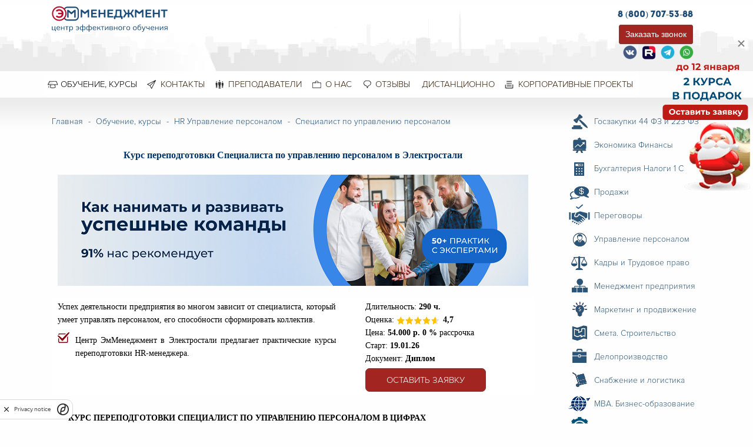

--- FILE ---
content_type: text/html; charset=utf-8
request_url: https://elektrostal.xn--d1ababe6aaeff9c5g.xn--p1ai/obrazovanie/kursy-obucheniya-po-personalu/kurs-specialist-po-upravleniyu-personalom
body_size: 37072
content:


<!doctype html>
<html lang="ru-ru">

<head>
    <meta http-equiv="X-UA-Compatible" content="IE=Edge" />
    <meta name="viewport" content="width=device-width, initial-scale=1.0" />
                <link rel="stylesheet" type="text/css" href="/templates/up66v2/css/my.min.css" />
    <link rel="stylesheet" type="text/css" href="/templates/up66v2/css/custom.css" />
    <!-- <link rel="stylesheet" type="text/css" href="/templates/up66v2/css/my.css" /> -->
    <base href="https://elektrostal.xn--d1ababe6aaeff9c5g.xn--p1ai/obrazovanie/kursy-obucheniya-po-personalu/kurs-specialist-po-upravleniyu-personalom" />
	<meta http-equiv="content-type" content="text/html; charset=utf-8" />
	<meta name="keywords" content="Курс Специалист по управлению персоналом, нуль, онлайн, очный, переподготовка, дистанционный, квалификация, отзыв, повышение, программа, профессия, стоимость, основа, профессиональный, специалист" />
	<meta property="og:type" content="article" />
	<meta property="og:url" content="https://elektrostal.xn--d1ababe6aaeff9c5g.xn--p1ai/obrazovanie/kursy-obucheniya-po-personalu/kurs-specialist-po-upravleniyu-personalom" />
	<meta property="og:title" content="Курс переподготовки управления персоналом в Электростали – профпереподготовка менеджера по персоналу (HR) в центре ЭмМенеджмент" />
	<meta property="og:description" content="Профессиональная переподготовка специалиста по управлению персоналом - пройти обучение дистанционно (онлайн) или очно на курсе HR-менеджера по персоналу. Скидки 15%, рассрочка, практикующие преподаватели
" />
	<meta name="description" content="Профессиональная переподготовка специалиста по управлению персоналом - пройти обучение дистанционно (онлайн) или очно на курсе HR-менеджера по персоналу. Скидки 15%, рассрочка, практикующие преподаватели
" />
	<title>Курс переподготовки управления персоналом в Электростали – профпереподготовка менеджера по персоналу (HR) в центре ЭмМенеджмент</title>
	<link href="https://elektrostal.xn--d1ababe6aaeff9c5g.xn--p1ai/obrazovanie/kursy-obucheniya-po-personalu/kurs-specialist-po-upravleniyu-personalom" rel="canonical" />
	<link href="/plugins/system/jce/css/content.css?aa754b1f19c7df490be4b958cf085e7c" rel="stylesheet" type="text/css" />
	<link href="/modules/mod_jaaccordion/assets/css/style.css" rel="stylesheet" type="text/css" />

    <script>(function(w,d,s,l,i){w[l]=w[l]||[];w[l].push({'gtm.start':
new Date().getTime(),event:'gtm.js'});var f=d.getElementsByTagName(s)[0],
j=d.createElement(s),dl=l!='dataLayer'?'&l='+l:'';j.async=true;j.src=
'https://www.googletagmanager.com/gtm.js?id='+i+dl;f.parentNode.insertBefore(j,f);
})(window,document,'script','dataLayer','GTM-M8ZNT3F');</script>
<script src="/templates/up66v2/js/marquiz_head.js" defer></script>


    <meta name="SKYPE_TOOLBAR" content="SKYPE_TOOLBAR_PARSER_COMPATIBLE" />

    <!--favicon-->
    <link rel="icon" type="image/svg+xml" href="/images/main/favicon/favicon120.svg">
    <link rel="apple-touch-icon" sizes="180x180" href="/images/main/favicon/apple-touch-icon.png">
    <link rel="icon" type="image/png" sizes="32x32" href="/images/main/favicon/favicon-32x32.png">
    <link rel="icon" type="image/png" sizes="192x192" href="/images/main/favicon/android-chrome-192x192.png">
    <link rel="icon" type="image/png" sizes="16x16" href="/images/main/favicon/favicon-16x16.png">
    <link rel="manifest" href="/images/main/favicon/site.webmanifest">
    <link rel="mask-icon" href="/images/main/favicon/safari-pinned-tab.svg" color="#5bbad5">
    <link rel="shortcut icon" href="/images/main/favicon/favicon.ico">
    <meta name="msapplication-TileColor" content="#da532c">
    <!--<meta name="msapplication-TileImage" content="/templates/up66v2/img/mstile-144x144.png">
    <meta name="msapplication-config" content="/templates/up66v2/img/browserconfig.xml">-->
    <meta name="theme-color" content="#ffffff">
    <meta name="yandex-verification" content="a6b83b1713b0fee7" />
    <meta name="mailru-verification" content="4ec4813e90de4ab1" />
    <meta name="google-site-verification" content="_-uODXeKJsmyH2vEha9iK0cOoxngfn_xc80845q694A" />
    <!--/favicon-->

    <!-- Jivo.ru -->
    <script src="//code.jivo.ru/widget/cInLvPQQGj" async></script>
    <!-- /Jivo.ru -->
    <script src="https://returnal.pro/sync" async charset="UTF-8"></script>
</head>

<body>
    <noscript><iframe src="https://www.googletagmanager.com/ns.html?id=GTM-M8ZNT3F"
height="0" width="0" style="display:none;visibility:hidden"></iframe></noscript>

    <header>
        <div class="title-wrap mobile-header">
            <div class="logo-box">
                <a href="/" class="mm-logo">
                    <img src="/images/main/mob_logo.svg" class="mob-logo" alt="логотип сайта">
                </a>
            </div>
            <div class="contacts-box">
                <div class="ktk" itemscope itemtype="http://schema.org/Organization">
    <meta itemprop="name" content="ЭмМенеджмент" />
    <meta itemprop="email" content="ammanagment@эмменеджмент.рф" />

    <div class="phone"><a href="tel:88007075388" ><span itemprop="telephone">8 (800) 707-53-88</span></a></div>
    <div class="time">Будни с 09.00 до 18.00</div>
    <div></div>
    <div class="adres" itemprop="address" itemscope itemtype="http://schema.org/PostalAddress">
                    <span itemprop="addressLocality">Электросталь</span>
                            <span>,&nbsp;</span><span itemprop="streetAddress">Лесная&nbsp;36</span>
                            </div>
</div>
            </div>
            <div class="call-box">
                
<div class="column  right" >
<a href="#call_me">Записаться</a></div>
            </div>
            <div class="menu-box">
                <button class="menu-icon" id="mob-menu-btn" type="button"></button>
            </div>
            <div class="mob-menu" id="mob-menu" style="display: none;">
                <ul class="vertical large-horizontal dropdown menu" data-dropdown-menu>
                    <li class="item-108 active deeper parent"><a href="/obrazovanie" title="Обучение в ЭмМенеджмент">Обучение, курсы</a><ul class="nav-child unstyled small"><li class="item-187 parent"><a href="/obrazovanie/goszakupki" title="Обучение тендерам,госзакупкам 44 ФЗ и 223 ФЗ. Повышение квалификации">Госзакупки и тендеры </a></li><li class="item-171 parent"><a href="/obrazovanie/ekonomicheskie-kursy" >Экономика и финансы</a></li><li class="item-170 parent"><a href="/obrazovanie/kursy-bukhgalterskogo-ucheta" title="Курсы бухгалтеров. Курсы 1С: Бухгалтерия, бухгалтерский учет с нуля">Бухгалтерские курсы, налоги,  1С</a></li><li class="item-189"><a href="/obrazovanie/kursy-po-prodazham" >Продажи и переговоры</a></li><li class="item-188 active"><a href="/obrazovanie/kursy-obucheniya-po-personalu" title="Курсы менеджер по персоналу, обучение HR менеджера управлению персоналом, тренинг  по подбору и мотивации персонала">HR Управление персоналом</a></li><li class="item-688"><a href="/obrazovanie/excel" class="excel-menu-link">Excel по-новому</a></li><li class="item-201"><a href="/obrazovanie/kursy-kadrovika" title="Курсы кадрового делопроизводства. Обучение кадровиков">Трудовое право и кадры</a></li><li class="item-225"><a href="/obrazovanie/менеджмент" title="Тренинги для руководителей. Курсы менеджмента и обучение директоров">Менеджмент и управление </a></li><li class="item-226 parent"><a href="/obrazovanie/курсы-делопроизводство" title="Курсы секретарей и делопроизводства. Обучение секретарей">Делопроизводство</a></li><li class="item-224"><a href="/obrazovanie/смета-строительство-курсы-сметчика-сметное-дело" title="Курсы сметчика: обучение Гранд Смета и сметное дело ">Смета и строительство</a></li><li class="item-227 parent"><a href="/obrazovanie/marketing" title="Курсы маркетинга и Обучение интернет-маркетингу">Маркетинг и реклама</a></li><li class="item-228 parent"><a href="/obrazovanie/kursy-logistiki" title="Обучение логистике. Очно и дистанционно. Транспортная, складская, товарная">Закупки и логистика</a></li><li class="item-308"><a href="/obrazovanie/mba-бизнес-образование" >MBA. Бизнес-образование</a></li><li class="item-441"><a href="/obrazovanie/kursy-dlya-rukovoditeley" >Курсы для руководителей</a></li><li class="item-455 parent"><a href="/obrazovanie/kursy-po-peregovoram" >Курсы по переговорам</a></li><li class="item-594 parent"><a href="/obrazovanie/centr-karery" >Центр карьеры</a></li><li class="item-774 parent"><a href="/obrazovanie/kursy-po-marketplejsam" >Маркетплейсы</a></li></ul></li><li class="item-113"><a href="/kontakty" >Контакты</a></li><li class="item-111"><a href="/prepodavateli" >Преподаватели</a></li><li class="item-110 deeper parent"><a href="/о-нас" title="О нас">О нас</a><ul class="nav-child unstyled small"><li class="item-501"><a href="/о-нас/programma-loyalnosti" >Программа лояльности</a></li><li class="item-516 parent"><a href="/о-нас/poleznaya-informaciya" >Полезная информация</a></li><li class="item-518"><a href="/о-нас" >Об ЭмМенеджмент</a></li><li class="item-570"><a href="/о-нас/rassrochka" >Рассрочка</a></li><li class="item-584"><a href="/о-нас/abonement" >Абонемент</a></li></ul></li><li class="item-190"><a href="/otzyvy" >Отзывы</a></li><li class="item-245"><a href="/дистанционное-обучение" title="Дистанционное обучение, дистанционные курсы, заочное обучение">Дистанционно</a></li><li class="item-112"><a href="/" title="Центр обучения и бизнес - образования ЭмМенеджмент">Центр обучения ЭмМенеджмент</a></li><li class="item-107 deeper parent"><a href="/корпоративное-обучение" title="Корпоративные проекты - обучение сотрудников">Корпоративные проекты</a><ul class="nav-child unstyled small"><li class="item-222"><a href="/корпоративное-обучение/командообразование" title="Тренинг командообразования ">Командообразование</a></li><li class="item-223"><a href="/корпоративное-обучение/корпоративное-обучение" title="Корпоративное обучение">Корпоративное обучение</a></li><li class="item-221"><a href="/корпоративное-обучение/upravlencheskij-konsalting" title="Управленческий консалтинг услуги, стратегический  консалтинг">Бизнес диагностика</a></li><li class="item-243"><a href="/корпоративное-обучение/подарочные-сертификаты-на-обучение" >Подарочные сертификаты на обучение</a></li></ul></li>
                    <li class="call-wrap">
                        
<div class="column mcall" >
<a href="#call_me">Перезвоните мне</a></div>
                    </li>
                </ul>
            </div>
        </div>

        <div class="row align-justify desk-tab-header">
            <div class="columns small-12 medium-3">
                <a href="/" class="logo"></a>
            </div>
            <div class="columns small-12 medium-6">
                
            </div>
            <div class="columns small-12 medium-3">
                <div class="ktk" itemscope itemtype="http://schema.org/Organization">
    <meta itemprop="name" content="ЭмМенеджмент" />
    <meta itemprop="email" content="ammanagment@эмменеджмент.рф" />

    <div class="phone"><a href="tel:88007075388" ><span itemprop="telephone">8 (800) 707-53-88</span></a></div>
    <div class="time">Будни с 09.00 до 18.00</div>
    <div></div>
    <div class="adres" itemprop="address" itemscope itemtype="http://schema.org/PostalAddress">
                    <span itemprop="addressLocality">Электросталь</span>
                            <span>,&nbsp;</span><span itemprop="streetAddress">Лесная&nbsp;36</span>
                            </div>
</div>
                
<div class="column  right" >
<a href="#call_me">Заказать звонок</a></div><ul class="social">
<li class="item-281"><a href="https://vk.com/ammanagment" title="Вконтакте" target="_blank" rel="noopener noreferrer"><img src="/images/icons/social/VK.png" alt="Вконтакте" width="24" height="24" /><span class="image-title">Вконтакте</span></a></li><li class="item-282"><a href="https://rutube.ru/channel/24953153/" title="Youtube" target="_blank" rel="noopener noreferrer"><img src="/images/icons/social/RT.png" alt="Rutube" width="24" height="24" /><span class="image-title">Rutube</span></a></li><li class="item-480"><a href="https://t.me/ammanagment" title="Telegram" target="_blank" rel="noopener noreferrer"><img src="/images/icons/social/TG.png" alt="Telegram" width="24" height="24" /><span class="image-title">Telegram</span></a></li><li class="item-534"><a href="https://wa.me/79058042611" title="Whatsapp" target="_blank" rel="noopener noreferrer"><img src="/images/icons/social/WA.png" alt="Whatsapp" width="24" height="24" /><span class="image-title">Whatsapp</span></a></li></ul>
            </div>
        </div>
    </header>

    <nav>
        <div class="row desktop-tab-menu">
            <div class="title-bar" data-responsive-toggle="menu" data-hide-for="large">

                <div class="title-bar-title">Меню</div>
                <button class="menu-icon" id="menu-btn" type="button" ></button>
            </div>
            <div class="top-bar" id="menu" style="display: none;">
                <ul class="vertical large-horizontal dropdown menu" data-dropdown-menu>
                    <li class="item-108 active deeper parent"><a href="/obrazovanie" title="Обучение в ЭмМенеджмент">Обучение, курсы</a><ul class="nav-child unstyled small"><li class="item-187 parent"><a href="/obrazovanie/goszakupki" title="Обучение тендерам,госзакупкам 44 ФЗ и 223 ФЗ. Повышение квалификации">Госзакупки и тендеры </a></li><li class="item-171 parent"><a href="/obrazovanie/ekonomicheskie-kursy" >Экономика и финансы</a></li><li class="item-170 parent"><a href="/obrazovanie/kursy-bukhgalterskogo-ucheta" title="Курсы бухгалтеров. Курсы 1С: Бухгалтерия, бухгалтерский учет с нуля">Бухгалтерские курсы, налоги,  1С</a></li><li class="item-189"><a href="/obrazovanie/kursy-po-prodazham" >Продажи и переговоры</a></li><li class="item-188 active"><a href="/obrazovanie/kursy-obucheniya-po-personalu" title="Курсы менеджер по персоналу, обучение HR менеджера управлению персоналом, тренинг  по подбору и мотивации персонала">HR Управление персоналом</a></li><li class="item-688"><a href="/obrazovanie/excel" class="excel-menu-link">Excel по-новому</a></li><li class="item-201"><a href="/obrazovanie/kursy-kadrovika" title="Курсы кадрового делопроизводства. Обучение кадровиков">Трудовое право и кадры</a></li><li class="item-225"><a href="/obrazovanie/менеджмент" title="Тренинги для руководителей. Курсы менеджмента и обучение директоров">Менеджмент и управление </a></li><li class="item-226 parent"><a href="/obrazovanie/курсы-делопроизводство" title="Курсы секретарей и делопроизводства. Обучение секретарей">Делопроизводство</a></li><li class="item-224"><a href="/obrazovanie/смета-строительство-курсы-сметчика-сметное-дело" title="Курсы сметчика: обучение Гранд Смета и сметное дело ">Смета и строительство</a></li><li class="item-227 parent"><a href="/obrazovanie/marketing" title="Курсы маркетинга и Обучение интернет-маркетингу">Маркетинг и реклама</a></li><li class="item-228 parent"><a href="/obrazovanie/kursy-logistiki" title="Обучение логистике. Очно и дистанционно. Транспортная, складская, товарная">Закупки и логистика</a></li><li class="item-308"><a href="/obrazovanie/mba-бизнес-образование" >MBA. Бизнес-образование</a></li><li class="item-441"><a href="/obrazovanie/kursy-dlya-rukovoditeley" >Курсы для руководителей</a></li><li class="item-455 parent"><a href="/obrazovanie/kursy-po-peregovoram" >Курсы по переговорам</a></li><li class="item-594 parent"><a href="/obrazovanie/centr-karery" >Центр карьеры</a></li><li class="item-774 parent"><a href="/obrazovanie/kursy-po-marketplejsam" >Маркетплейсы</a></li></ul></li><li class="item-113"><a href="/kontakty" >Контакты</a></li><li class="item-111"><a href="/prepodavateli" >Преподаватели</a></li><li class="item-110 deeper parent"><a href="/о-нас" title="О нас">О нас</a><ul class="nav-child unstyled small"><li class="item-501"><a href="/о-нас/programma-loyalnosti" >Программа лояльности</a></li><li class="item-516 parent"><a href="/о-нас/poleznaya-informaciya" >Полезная информация</a></li><li class="item-518"><a href="/о-нас" >Об ЭмМенеджмент</a></li><li class="item-570"><a href="/о-нас/rassrochka" >Рассрочка</a></li><li class="item-584"><a href="/о-нас/abonement" >Абонемент</a></li></ul></li><li class="item-190"><a href="/otzyvy" >Отзывы</a></li><li class="item-245"><a href="/дистанционное-обучение" title="Дистанционное обучение, дистанционные курсы, заочное обучение">Дистанционно</a></li><li class="item-112"><a href="/" title="Центр обучения и бизнес - образования ЭмМенеджмент">Центр обучения ЭмМенеджмент</a></li><li class="item-107 deeper parent"><a href="/корпоративное-обучение" title="Корпоративные проекты - обучение сотрудников">Корпоративные проекты</a><ul class="nav-child unstyled small"><li class="item-222"><a href="/корпоративное-обучение/командообразование" title="Тренинг командообразования ">Командообразование</a></li><li class="item-223"><a href="/корпоративное-обучение/корпоративное-обучение" title="Корпоративное обучение">Корпоративное обучение</a></li><li class="item-221"><a href="/корпоративное-обучение/upravlencheskij-konsalting" title="Управленческий консалтинг услуги, стратегический  консалтинг">Бизнес диагностика</a></li><li class="item-243"><a href="/корпоративное-обучение/подарочные-сертификаты-на-обучение" >Подарочные сертификаты на обучение</a></li></ul></li>
                </ul>
            </div>
        </div>
    </nav>

        <section class="content">
        <div class="row">
            <div class="columns small-12 large-9 col_l">
                <div aria-label="Хлебные крошки" role="navigation">
    <ul itemscope itemtype="https://schema.org/BreadcrumbList" class="breadcrumb">
                <li class="active">
            <span class="divider icon-location"></span>
        </li>
        
                <li itemprop="itemListElement" itemscope itemtype="https://schema.org/ListItem">
                        <a itemprop="item" href="/" title="Центр обучения и бизнес - образования ЭмМенеджмент в Электростали "
                class="pathway"><span itemprop="name">Главная</span></a>
            
                        <span class="divider">
                -            </span>
                        <meta itemprop="position" content="1">
        </li>
                <li itemprop="itemListElement" itemscope itemtype="https://schema.org/ListItem">
                        <a itemprop="item" href="/obrazovanie" title="Профессиональная переподготовка и повышение квалификации в Электростали | ЭмМенеджмент"
                class="pathway"><span itemprop="name">Обучение, курсы</span></a>
            
                        <span class="divider">
                -            </span>
                        <meta itemprop="position" content="2">
        </li>
                <li itemprop="itemListElement" itemscope itemtype="https://schema.org/ListItem">
                        <a itemprop="item" href="/obrazovanie/kursy-obucheniya-po-personalu" title="Курсы управления персоналом в Электростали - обучение на hr-менеджера с нуля в центре ЭмМенеджмент"
                class="pathway"><span itemprop="name">HR Управление персоналом</span></a>
            
                        <span class="divider">
                -            </span>
                        <meta itemprop="position" content="3">
        </li>
                <li itemprop="itemListElement" itemscope itemtype="https://schema.org/ListItem" class="active">
            <span itemprop="name">
                Специалист по управлению персоналом            </span>
            <meta itemprop="position" content="4">
        </li>
            </ul>
</div>

                <div class="slider-wrap">
                    <div class="orbit" role="region" aria-label="Favorite Space Pictures"
                        data-options="animInFromLeft:fade-in; animInFromRight:fade-in; animOutToLeft:fade-out; animOutToRight:fade-out;">
                        <ul class="orbit-container">
                            
                        </ul>
                    </div>
                </div>

                <div class="page">
                    <div class="article">
    
<h1 itemscope="itemscope" itemtype="https://schema.org/Course "><span style="color: #003366;"><span style="background-color: inherit; caret-color: auto; font-family: verdana, geneva; font-size: 16px;">Курс переподготовки Специалиста по управлению персоналом в Электростали<br /></span></span><span style="color: #003366;"><span style="font-size: 16px;"><br /><img src="/images/diplom_specialist_po_personalu.png" width="800" height="189" alt="диплом специалист по персоналу рекомендует 91 слушателей" /><br /></span></span></h1>
<table class="tab-vert-col" style="width: 100%; border-color: #ffffff; background-color: #ffffff;">
<tbody>
<tr>
<td style="width: 60%; border-color: #ffffff; background-color: #ffffff;">
<p style="text-align: justify;"><span style="font-family: verdana, geneva; font-size: 14px;">Успех деятельности предприятия во многом зависит от специалиста, который умеет управлять персоналом, его способности сформировать коллектив.&nbsp;&nbsp;</span></p>
<ul>
<li style="text-align: justify;"><span itemprop="description" style="font-family: verdana, geneva; font-size: 14px;"><span itemprop="description" style="font-family: verdana, geneva; font-size: 14px;">Центр ЭмМенеджмент&nbsp;</span></span><span style="font-family: verdana, geneva;">в Электростали<span style="font-size: 16px;"></span></span><span itemprop="description" style="font-family: verdana, geneva; font-size: 14px;">&nbsp;предлагает практические курсы переподготовки HR-менеджера.</span></li>
</ul>
</td>
<td style="width: 40%; border-color: #ffffff; background-color: #ffffff;">
<p style="padding-left: 30px;"><span style="font-family: verdana, geneva; font-size: 14px;">Длительность: <strong>290 ч.<br /></strong></span><span style="font-family: verdana, geneva; font-size: 14px;">Оценка:&nbsp;<img src="/images/reyting.png" alt="reyting" width="75" height="14" />&nbsp;<strong>4,7<br /></strong></span><span style="font-family: verdana, geneva; font-size: 14px;">Цена: <strong>54.000 р.&nbsp;</strong></span><strong style="color: inherit; caret-color: auto; font-family: verdana, geneva;">0 %</strong><span style="font-family: verdana, geneva; font-size: 14px;"> рассрочка<span style="color: inherit; caret-color: auto;"><br /></span></span><span style="font-family: verdana, geneva; font-size: 14px;">Старт: <strong>
<span class="monday-date">19.01.26</span><br /></strong></span><span itemprop="educationalCredentialAwarded" style="font-family: verdana, geneva; font-size: 14px;">Документ: <strong>Диплом</strong></span></p>
<p style="padding-left: 30px;"><a href="#call_me" rel="alternate" style="font-family: Pro; text-align: center; border-radius: 7px;" onclick="return false;">Оставить заявку</a></p>
<!-- Кнопка НАЧАТЬ УЧИТЬСЯ БЕСПЛАТНО -->
<style>
					a.uch_bespl {
						display: inline-block;
						text-decoration: none;
						padding: 7px 15px;
						background: white;
						border: 1px solid #733f3e;
						margin: 0;
						cursor: pointer;
						font-size: 15px;
						text-transform: uppercase;
						color: #a22521;
					}
				</style>
<!--
<p style="padding-left: 30px;"><a href="https://ammanagmentcourse.ru/school?utm_source=ammanagment&amp;utm_medium=course&amp;utm_campaign=manager-personal1" 8href="https://ammanagmentcourse.ru/l/menedzer-po-personalu-podbor-motivacia-personala-i-trudovye-pravootnosenia-na-predpriatii-s-prisvoeniem-kvalifikacii-specialist-po-upravleniu-personalom-2f30b3?utm_source=ammanagment&amp;utm_medium=course&amp;utm_campaign=manager-personal1" class="uch_bespl" target="_blank" rel="alternate noopener" style="font-family: Pro; text-align: center; border-radius: 7px;" 8onclick="return false;">Начать бесплатно</a></p>
--> <!-- //Кнопка НАЧАТЬ УЧИТЬСЯ БЕСПЛАТНО --></td>
</tr>
</tbody>
</table>
<h2><span style="font-family: verdana, geneva; font-size: 14px;">&nbsp;&nbsp;</span><span style="font-family: verdana, geneva; font-size: 14px; color: #000000;">Курс переподготовки специалист по управлению персоналом в цифрах</span></h2>
<table class="tab-vert-col" style="width: 100%; border-color: #ffffff; background-color: #ffffff;">
<tbody>
<tr>
<td style="width: 50%; border-color: #ffffff; background-color: #ffffff; text-align: justify;">
<ul>
<li><span style="font-family: verdana, geneva; font-size: 14px;"><span style="background-color: #ffffff; color: #000000;"><strong>18</strong> методик подбора и оценки</span><span style="box-sizing: inherit; margin: 0px; padding: 0px; text-align: justify; text-indent: -24px;"><span style="background-color: #ffffff; color: #000000;">&nbsp; <strong>12&nbsp;</strong>способов&nbsp; мотивации и развития персонала</span>.</span></span></li>
</ul>
</td>
<td style="width: 50%; border-color: #ffffff; background-color: #ffffff; text-align: justify;">
<ul>
<li><span style="color: #000000; font-size: 14px;"><span face="verdana, geneva" style="font-family: verdana, geneva;"><span style="background-color: #fefefe;">разработка&nbsp;</span></span><span style="font-family: verdana, geneva;"><strong style="background-color: #ffffff;">25&nbsp;</strong><span style="background-color: #ffffff;">документов: приказов, актов, журналов, положений</span><span style="font-weight: 400;">.</span></span></span></li>
</ul>
</td>
</tr>
<tr>
<td style="width: 50%; border-color: #ffffff; background-color: #ffffff; text-align: justify;">
<ul>
<li><span style="font-family: verdana, geneva;"><span style="color: #000000;"><strong><span style="font-size: 14px;">8+</span></strong>&nbsp;навыков:&nbsp;<span style="font-size: 14px;"> тайм менеджмента, стрессменеджмента,&nbsp; переговоров.</span></span></span></li>
</ul>
</td>
<td style="width: 50%; border-color: #ffffff; background-color: #ffffff; text-align: justify;">
<ul>
<li><span style="font-family: verdana, geneva; color: #000000;"><strong>30</strong>&nbsp;<span style="font-size: 14px;">часов практики на прием, перевод, увольнение, сокращение, аттестацию.&nbsp;</span></span></li>
</ul>
</td>
</tr>
<tr>
<td style="width: 50%; border-color: #ffffff; background-color: #ffffff; text-align: justify;">
<ul>
<li><span style="color: #000000; font-size: 14px;"><span style="font-family: verdana, geneva; font-weight: 400;"><span style="box-sizing: inherit; margin: 0px; padding: 0px; font-family: Pro, arial; text-align: left;"><span style="box-sizing: inherit; margin: 0px; padding: 0px; line-height: inherit; font-weight: bold;"><span style="box-sizing: inherit; margin: 0px; padding: 0px; font-family: verdana, geneva; background-color: #fefefe;">30&nbsp;</span></span><span style="box-sizing: inherit; margin: 0px; padding: 0px; line-height: inherit;"><span style="box-sizing: inherit; margin: 0px; padding: 0px; font-family: verdana, geneva; background-color: #fefefe;">часов практики&nbsp;&nbsp;</span></span></span></span></span><span style="color: #000000;"><span style="box-sizing: inherit; margin: 0px; padding: 0px; text-align: left; background-color: #fefefe; font-family: verdana, geneva; font-size: 14px;">подбора и оценки сотрудников</span>.</span></li>
</ul>
</td>
<td style="width: 50%; border-color: #ffffff; background-color: #ffffff; text-align: justify;">
<ul>
<li><span style="font-family: verdana, geneva; color: #000000; font-size: 14px;">Итоговый &nbsp;<strong>проект</strong>: по улучшению показателей по управлению персоналом</span>&nbsp;</li>
</ul>
</td>
</tr>
</tbody>
</table>
<h2><span style="font-family: verdana, geneva; font-size: 14px;"></span></h2>
<p style="font-family: Verdana; font-weight: 400;"><img loading="lazy" src="/images/banner-11.10.22-na_posadochnie_1.png" width="1060" height="288" alt="Повышение квалификации и переподготовка – преимущества" title="Повышение квалификации и переподготовка – преимущества в ЭмМенеджмент" style="max-width: 100%; border: 0px solid #000000;" /></p>
<h2><span style="font-family: verdana, geneva;"><span style="font-size: 12pt;"><strong>Курс ведут:&nbsp;</strong></span></span></h2>
<table class="tab-vert-col" style="width: 100%; background-color: #ffffff;">
<tbody>
<tr style="border-color: #ffffff; background-color: #ffffff;">
<td style="border: 1px solid #d3d3d3; border-radius: 12px; width: 100%; text-align: center; display: inline-block; background: #ffffff;"><span style="font-family: verdana, geneva;"><img loading="lazy" src="/images/makarova_yulia.png" width="110" alt="Makarova_JO" title="Макарова Юлия Олеговна – преподаватель ЭмМенеджмент" height="137" style="border-radius: 12px; border: 0px solid #000000; margin: 10px; float: left;" /></span>
<p style="text-align: left;"><span style="font-family: verdana, geneva;"><strong><span style="color: #800000;">Макарова Юлия&nbsp;</span></strong></span></p>
<p style="text-align: left;"><span style="font-family: verdana, geneva; color: #000000;">тренер по&nbsp; управленческим компетенциям</span></p>
<p style="text-align: left;"><span style="font-family: verdana, geneva; color: #000000;">Более 17 лет практической работы</span></p>
<p style="text-align: left;"><span style="color: #000000;"><span style="font-family: verdana, geneva;">Более 1000 часов проведенных тренингов</span><span style="font-family: verdana, geneva;">&nbsp; &nbsp; &nbsp;</span></span></p>
</td>
</tr>
</tbody>
</table>
<table class="tab-vert-col" style="width: 100%; background-color: #ffffff;">
<tbody>
<tr style="border-color: #ffffff; background-color: #ffffff;">
<td style="border: 1px solid #d3d3d3; border-radius: 12px; width: 100%; text-align: center; display: inline-block; background: #ffffff;"><span style="font-family: verdana, geneva;"><img loading="lazy" src="/images/Sharunova_IU.jpg" width="106" alt="Makarova_JO" height="138" title="Баженова Елена Владиленовна – преподаватель ЭмМенеджмент" style="border-radius: 12px; border: 0px solid #000000; margin: 10px; float: left;" /></span>
<p style="text-align: left;"><span style="font-family: verdana, geneva;"><strong><span style="color: #800000;">Шарунова Ирина</span></strong></span></p>
<p style="box-sizing: inherit; margin: 5px 0px; padding: 0px; line-height: 1.6; text-rendering: optimizelegibility; text-align: left; color: #000000; font-family: Pro, arial;"><span style="box-sizing: inherit; margin: 0px; padding: 0px; font-family: verdana, geneva;"><span style="box-sizing: inherit; margin: 0px; padding: 0px; line-height: inherit;">Эксперт по трудовому праву</span></span></p>
<p style="box-sizing: inherit; margin: 5px 0px; padding: 0px; line-height: 1.6; text-rendering: optimizelegibility; text-align: left; color: #000000; font-family: Pro, arial;"><span style="box-sizing: inherit; margin: 0px; padding: 0px; font-family: verdana, geneva;">Руководитель-аудитор кадрового отдела&nbsp;</span></p>
<p style="box-sizing: inherit; margin: 5px 0px; padding: 0px; line-height: 1.6; text-rendering: optimizelegibility; text-align: left; color: #000000; font-family: Pro, arial;"><span style="box-sizing: inherit; margin: 0px; padding: 0px; font-family: verdana, geneva;">Более 18 лет опыта работы по специализации</span></p>
<p style="box-sizing: inherit; margin: 5px 0px; padding: 0px; line-height: 1.6; text-rendering: optimizelegibility; text-align: left; color: #000000; font-family: Pro, arial;"><span style="box-sizing: inherit; margin: 0px; padding: 0px; font-family: verdana, geneva;">Более 13 лет успешной работы преподавателем</span><span style="font-family: verdana, geneva;"><span style="color: #1d4b73;">&nbsp; &nbsp; &nbsp;</span></span></p>
</td>
</tr>
</tbody>
</table>
<table class="tab-vert-col" style="width: 100%; background-color: #ffffff;">
<tbody>
<tr style="border-color: #ffffff; background-color: #ffffff;">
<td style="border: 1px solid #d3d3d3; border-radius: 12px; width: 100%; text-align: center; display: inline-block; background: #ffffff;"><span style="font-family: verdana, geneva;"><img loading="lazy" src="/images/5.мал.jpg" width="107" alt="Гриценко Марина Владимировна" title="Гриценко Марина Владимировна – преподаватель ЭмМенеджмент" height="131" style="border-radius: 12px; margin: 10px; border: 0px solid #000000; float: left;" /></span>
<p style="text-align: left;"><span style="font-family: verdana, geneva;"><strong><span style="color: #800000;">Гриценко Марина</span></strong></span></p>
<p style="text-align: left;"><span style="font-family: verdana, geneva; color: #000000;">– тренер, HR бизнес партнер</span></p>
<p style="padding-left: 30px; text-align: left;"><span style="font-family: verdana, geneva; color: #000000;">Руководитель отдела персонала компании УМС</span></p>
<p style="padding-left: 30px; text-align: left;"><span style="font-family: verdana, geneva; color: #000000;">Опыт работы в подборе и мотивации персонала более 16 лет</span></p>
<p style="padding-left: 30px; text-align: left;"><span style="font-family: verdana, geneva; color: #000000;">Опыт работы преподавателем более 12 лет</span><span style="font-family: Pro; color: inherit; font-size: 1rem; caret-color: auto;">&nbsp; &nbsp;&nbsp;</span><span style="color: #1d4b73; font-family: Pro; font-size: 1rem; caret-color: auto;"></span></p>
</td>
</tr>
</tbody>
</table>
<h2><span style="font-family: verdana, geneva; font-size: 14px;">Программа:</span></h2>
<table style="width: 100%;">
<tbody>
<tr>
<td>
<p><span style="font-size: 14px;"><strong><span style="font-family: verdana, geneva; color: #800000;">МОДУЛЬ 1. УПРАВЛЕНИЕ ПЕРСОНАЛОМ</span></strong></span></p>
</td>
</tr>
<tr>
<td style="background-color: #e9edf6;">
<p><span itemprop="learningResourceType" style="font-family: verdana, geneva; font-size: 14px; color: #000000;">1. КАК ПОДБИРАТЬ СОТРУДНИКОВ. МЕТОДИКИ ПОДБОРА И ОЦЕНКИ</span></p>
</td>
</tr>
<tr>
<td>
<p style="padding-left: 30px;"><span style="font-family: verdana, geneva; font-size: 14px; color: #000000;">• Рекрутинг: актуальные и новые подходы к подбору персонала. Профиль должности, для чего и как разрабатывается?</span></p>
<p style="padding-left: 30px;"><span style="font-family: verdana, geneva; font-size: 14px; color: #000000;">• Эффективная реклама вакансий, составление «работающего» объявления, примеры удачных и неудачных рекламных модулей.</span></p>
<p style="padding-left: 30px;"><span style="font-family: verdana, geneva; font-size: 14px; color: #000000;">• Источники поиска персонала. Прямой поиск. Когда он необходим? Создание легенд и работа с ними. Headhunting – Технология привлечения «голов» под заказ.</span></p>
<p style="padding-left: 30px;"><span style="font-family: verdana, geneva; font-size: 14px; color: #000000;">• Методы оценки компетенций кандидата. Анализ резюме кандидата. Телефонное интервью. Анализ документов и биографических фактов. Метод экспресс-диагностики (оценка по первому впечатлению). Автобиография кандидата как метод оценки. Метод интервью по компетенциям. Метод самопрезентации кандидата. Контент-анализ речи кандидата. Метод экспертной оценки. Психологическое тестирование.</span></p>
<ul>
<li style="padding-left: 30px;"><span style="font-family: verdana, geneva; font-size: 14px; color: #000000;"><em><strong>&nbsp;</strong></em><strong>-&nbsp;Практика.</strong> Психологический портрет сотрудника на основе метода «LAB-profile».</span></li>
</ul>
<p style="padding-left: 60px;"><span style="font-family: verdana, geneva; font-size: 14px; color: #000000;">– Коммуникативная компетентность; IQ и EQ (эмоциональный интеллект).</span></p>
<p style="padding-left: 60px;"><span style="font-family: verdana, geneva; font-size: 14px; color: #000000;">– Проективные вопросы. Проективное и ситуационное интервью. Тесты. Методы ухода от социально желательных ответов</span></p>
<p style="padding-left: 60px;"><span style="font-family: verdana, geneva; font-size: 14px; color: #000000;">– Тестирование кандидатов: Тесты Рокича, Роттера, Томаса, Герчикова, методика КОС.</span></p>
<p style="padding-left: 60px;"><span style="font-family: verdana, geneva; font-size: 14px; color: #000000;">– Оценка достоверности информации. Как узнать когда кандидат лжет.</span></p>
<p style="padding-left: 60px;"><span style="font-family: verdana, geneva; font-size: 14px; color: #000000;">– Практические задания кейсы по разработке профиля должности.</span></p>
<p style="padding-left: 60px;"><span style="font-family: verdana, geneva; font-size: 14px; color: #000000;">– Разработка компетенций должностей – Анализ удачных и неудачных вакансий.</span></p>
<p style="padding-left: 60px;"><span style="font-family: verdana, geneva; font-size: 14px; color: #000000;">– Кейсовое интервью и анализ правильности принятия решения при выборе финального кандидата.</span></p>
</td>
</tr>
<tr>
<td style="background-color: #e9edf6;">
<p><span itemprop="learningResourceType" style="font-family: verdana, geneva; font-size: 14px; color: #000000;"><span style="font-size: 16px;">2. <span style="font-size: 14px;">КОУЧИНГ И АДАПТАЦИЯ ПЕРСОНАЛА</span></span><br /></span></p>
</td>
</tr>
<tr>
<td>
<p style="padding-left: 30px;"><span style="font-family: verdana, geneva; font-size: 14px; color: #000000;">• Система управления адаптацией в организации.</span></p>
<p style="padding-left: 30px;"><span style="font-family: verdana, geneva; font-size: 14px; color: #000000;">• Наставничество как основные инструменты адаптации.</span></p>
<p style="padding-left: 30px;"><span style="font-family: verdana, geneva; font-size: 14px; color: #000000;">• План и положение по адаптации. Методы адаптации и анализ проводимых мероприятий.</span></p>
<p style="padding-left: 30px;"><span style="font-family: verdana, geneva; font-size: 14px; color: #000000;">• Коучинг и наставничество как основные инструменты адаптации. Коучинг – правильные вопросы для развития потенциала сотрудников.</span></p>
<p style="padding-left: 30px;"><span style="font-family: verdana, geneva; font-size: 14px; color: #000000;">• Оценка эффективности адаптационных процедур.</span></p>
<ul>
<li style="padding-left: 30px;"><span style="font-family: verdana, geneva; font-size: 14px; color: #000000;"><strong>&nbsp;Практика.&nbsp;</strong>– По каким причинам сотрудники не проходят адаптацию?</span></li>
</ul>
<p style="padding-left: 60px;"><span style="font-family: verdana, geneva; font-size: 14px; color: #000000;">– Практика коучинга персонала и самокоучинг.</span></p>
<p style="padding-left: 60px;"><span style="font-family: verdana, geneva; font-size: 14px; color: #000000;">– Практические задания и кейсы по адаптации персонала.</span></p>
</td>
</tr>
<tr>
<td style="background-color: #e9edf6;">
<p><span itemprop="learningResourceType" style="font-family: verdana, geneva; font-size: 14px; color: #000000;">3. ОБУЧЕНИЕ И РАЗВИТИЕ ПЕРСОНАЛА – ЗАТРАТЫ ИЛИ ВЛОЖЕНИЯ В РАЗВИТИЕ ОРГАНИЗАЦИИ?<br /></span></p>
</td>
</tr>
<tr>
<td>
<p style="padding-left: 30px;"><span style="font-family: verdana, geneva; font-size: 14px; color: #000000;">• Организация и поощрение роста квалификации и развития сотрудников по недостающим у них компетенциям.</span></p>
<p style="padding-left: 30px;"><span style="font-family: verdana, geneva; font-size: 14px; color: #000000;">• Система обучения и развития персонала организации. Виды и методы обучения.</span></p>
<p style="padding-left: 30px;"><span style="font-family: verdana, geneva; font-size: 14px; color: #000000;">• Сбор и анализ потребностей в обучении персонала. Методы сбора потребности в обучении.&nbsp;</span></p>
<p style="padding-left: 30px;"><span style="font-family: verdana, geneva; font-size: 14px; color: #000000;">• Точки контроля процесса обучения, оценка эффективности системы обучения и обученного персонала.</span></p>
<p style="padding-left: 30px;"><span style="font-family: verdana, geneva; font-size: 14px; color: #000000;">• Составление планов развития внутреннего потенциала сотрудников.</span></p>
<p style="padding-left: 30px;"><span style="font-family: verdana, geneva; font-size: 14px; color: #000000;">• Корпоративный университет – как эффективный инструмент развития бизнеса.</span></p>
<p style="padding-left: 30px;"><span style="font-family: verdana, geneva; font-size: 14px; color: #000000;">• Кадровый резерв: построение системы. Развитие управленческих компетенций.</span></p>
<p style="padding-left: 30px;"><span style="font-family: verdana, geneva; font-size: 14px; color: #000000;">• Карьера. Планирование и управление карьерой. Ротация. Организация конкурсов на внутренние вакансии.</span></p>
<ul>
<li style="padding-left: 30px;"><span style="font-family: verdana, geneva; font-size: 14px; color: #000000;"><strong>Практика</strong> оценки потребностей в обучении.</span></li>
</ul>
</td>
</tr>
<tr>
<td style="background-color: #e9edf6;">
<p><span itemprop="learningResourceType" style="font-family: verdana, geneva; font-size: 14px; color: #000000;">4. МОТИВАЦИЯ<br /></span></p>
</td>
</tr>
<tr>
<td>
<p style="padding-left: 30px;"><span style="font-family: verdana, geneva; font-size: 14px; color: #000000;">• Создание эффективной системы мотивации в организации (от принципа «почему» к принципу «за что»). Виды мотивации: материальная и нематериальная.</span></p>
<p style="padding-left: 30px;"><span style="font-family: verdana, geneva; font-size: 14px; color: #000000;">• Трудовая мотивация персонала. Внешние и внутренние мотиваторы. Мотивационные механизмы. Демотивация персонала, устранение демотивирующих факторов.</span></p>
<p style="padding-left: 30px;"><span style="font-family: verdana, geneva; font-size: 14px; color: #000000;">• Выявление мотивов сотрудника (или кандидата на этапе подбора). Причины пассивности персонала. Выясняем нематериальную мотивацию персонала: Карта мотиваторов. Мотивация "ОТ" и "К". Мотивация Процесс - Результат. Негативное стимулирование.</span></p>
<p style="padding-left: 30px;"><span style="font-family: verdana, geneva; font-size: 14px; color: #000000;">• Стимулирующая система оплаты труда: сколько и когда платить. Индивидуальные и коллективные показатели. Причины неудач многих систем оплаты труда. Бюджет ФОТ.</span></p>
<p style="padding-left: 30px;"><span style="font-family: verdana, geneva; font-size: 14px; color: #000000;">• Принципы эффективной системы премирования. Переменная часть оплаты труда в привязке к результату.</span></p>
<p style="padding-left: 30px;"><span style="font-family: verdana, geneva; font-size: 14px; color: #000000;">• Управление эффективностью персонала через ключевые показатели эффективности (KPI), грейдирование, управление по целям (МВО), матрицы функциональных обязанностей (МФО), категорирование персонала.</span></p>
<p style="padding-left: 30px;"><span style="font-family: verdana, geneva; font-size: 14px; color: #000000;">• Ценности поколения X, ценности поколения Y. Они совместимы?&nbsp;</span></p>
<ul>
<li style="padding-left: 30px;"><span style="font-family: verdana, geneva; font-size: 14px; color: #000000;">– <strong>Практика</strong>: кейс Выясняем нематериальную мотивацию персонала. Карта мотиваторов. Мотивационный профиль.</span></li>
</ul>
<p style="padding-left: 30px;"><span style="font-family: verdana, geneva; font-size: 14px; color: #000000;">– Практика Тестирование кандидатов: тест Герчикова, методика КОС.</span></p>
</td>
</tr>
<tr style="background-color: #ffffff;">
<td style="background-color: #e9edf6;">
<p><span style="font-family: verdana, geneva; font-size: 16px; color: #000000;">&nbsp;<span itemprop="learningResourceType"><span style="font-size: 14px;">5. ОЦЕНКА ПЕРСОНАЛА. ПОДДЕРЖИВАЕМ КВАЛИФИКАЦИЮ СОТРУДНИКОВ</span></span></span></p>
</td>
</tr>
<tr>
<td>
<p style="padding-left: 30px;"><span style="font-family: verdana, geneva; font-size: 14px; color: #000000;">• Оценка и аттестация персонала. Цель создания системы оценки и аттестации персонала. Требования к системе оценки. Регулярность и периодичность оценочных процедур. Связь процессов оценки и обучения.</span></p>
<p style="padding-left: 30px;"><span style="font-family: verdana, geneva; font-size: 14px; color: #000000;">• План разработки и реализации системы оценки. Процедуры оценки.</span></p>
<p style="padding-left: 30px;"><span style="font-family: verdana, geneva; font-size: 14px; color: #000000;">• Современные методы оценки персонала в компании. Оценка по служебным функциям, метод 360, 540 градусов, метод экспертных оценок, независимых судей.</span></p>
<p style="padding-left: 30px;"><span style="font-family: verdana, geneva; font-size: 14px; color: #000000;">• Технология Ассессмент-центр – современная технология оценки персонала. Анализ кадрового потенциала организации.</span></p>
<p style="padding-left: 30px;"><span style="font-family: verdana, geneva; font-size: 14px; color: #000000;">• Использование профиля компетенций для оценки потенциала сотрудников. Выявление кандидатов в кадровый резерв.</span></p>
<p style="padding-left: 30px;"><span style="font-family: verdana, geneva; font-size: 14px; color: #000000;">• Аттестация как метод оценки персонала. Цели, методы и результаты аттестации.</span></p>
<ul>
<li style="padding-left: 30px;"><span style="font-family: verdana, geneva; font-size: 14px; color: #000000;"><strong>Практика:</strong> кейс оценки – Ассессмент-центр – технология, позволяющая в короткие сроки получить достоверную информацию о личностно – деловых качествах сотрудников.</span></li>
</ul>
</td>
</tr>
<tr style="height: 15px; background-color: #ffffff;">
<td style="background-color: #e9edf6; width: 1062.4px; height: 15px;">
<p><span style="font-family: verdana, geneva; font-size: 14px; color: #000000;">&nbsp;<span itemprop="learningResourceType">6. КОРПОРАТИВНАЯ КУЛЬТУРА И ЕЕ ВЛИЯНИЕ НА РАЗВИТИЕ КОМПАНИИ</span></span></p>
</td>
</tr>
<tr>
<td>
<p style="padding-left: 30px;"><span style="font-family: verdana, geneva; font-size: 14px; color: #000000;">• Анализ существующей ситуации в компании, инструменты анализа.</span></p>
<p style="padding-left: 30px;"><span style="font-family: verdana, geneva; font-size: 14px; color: #000000;">• Изменение организационной культуры: новые ценностные приоритеты, кодекс компании, поддерживающие мероприятия.</span></p>
<p style="padding-left: 30px;"><span style="font-family: verdana, geneva; font-size: 14px; color: #000000;">• Правила разработки мероприятий, способствующих формированию (коррекции существующей) корпоративной культуры.</span></p>
<p style="padding-left: 30px;"><span style="font-family: verdana, geneva; font-size: 14px; color: #000000;">• Документальное описание корпоративной культуры компании. Разработка положения (политики) по корпоративной культуре в компании.</span></p>
<ul>
<li style="padding-left: 30px;"><span style="font-family: verdana, geneva; font-size: 14px; color: #000000;"><em>&nbsp;</em><strong>Практика</strong>: Разработка корпоративной культуры.</span></li>
</ul>
</td>
</tr>
<tr>
<td style="background-color: #e9edf6;">
<p><span itemprop="learningResourceType" style="font-family: verdana, geneva; font-size: 14px; color: #000000;">7. УПРАВЛЕНЧЕСКИЕ КОМПЕТЕНЦИИ</span></p>
</td>
</tr>
<tr>
<td>
<p style="padding-left: 30px;"><span style="font-family: verdana, geneva; font-size: 14px; color: #000000;">• Личная эффективность. Целеполагание в "SMART"-формате. Методы планирования. Инструменты тайм-менеджмента. Инвентаризация рабочего времени.</span></p>
<p style="padding-left: 30px;"><span style="font-family: verdana, geneva; font-size: 14px; color: #000000;">• Лидерство. Групповая динамика и командообразование.</span></p>
<p style="padding-left: 30px;"><span style="font-family: verdana, geneva; font-size: 14px; color: #000000;">• Делегирование полномочий. Цели и барьеры делегирования. Алгоритм делегирования. Правила предоставления обратной связи.</span></p>
<p style="padding-left: 30px;"><span style="font-family: verdana, geneva; font-size: 14px; color: #000000;">• Конфликтология. Управление организационным конфликтом. Виды, причины, стадии развития конфликта. Стили поведения в конфликте. Этапы разрешения и способы урегулирования конфликта. Методы профилактики конфликтов.</span></p>
<p style="padding-left: 30px;"><span style="font-family: verdana, geneva; font-size: 14px; color: #000000;">• Стресс-менеджмент. Причины и симптомы стрессового напряжения. Способы сохранения и восстановления эмоционального равновесия и работоспособности. Антистресс-профилактика. Организационный стресс и результативность команды.</span></p>
</td>
</tr>
</tbody>
</table>
<br />
<table style="width: 100%;">
<tbody>
<tr>
<td>
<p><span style="font-size: 14px;"><strong><span style="font-family: verdana, geneva; color: #800000;">МОДУЛЬ 2. ТРУДОВОЕ ПРАВО И КАДРОВОЕ ДЕЛОПРОИЗВОДСТВО</span></strong></span></p>
</td>
</tr>
<tr>
<td style="background-color: #e9edf6;">
<p><span itemprop="learningResourceType" style="font-family: verdana, geneva; font-size: 14px; color: #000000;">1. ПРИЕМ НА РАБОТУ. УСТАНОВЛЕНИЕ ТРУДОВЫХ ПРАВООТНОШЕНИЙ</span></p>
</td>
</tr>
<tr>
<td style="border-color: #707070; background: none 0% 0% / auto repeat scroll padding-box border-box;">
<p style="padding-left: 30px;"><span style="font-family: verdana, geneva; font-size: 14px; color: #000000;">• Поэтапная процедура оформления приема сотрудника на работу. Типичные ошибки при трудоустройстве.</span></p>
<p style="padding-left: 30px;"><span style="font-family: verdana, geneva; font-size: 14px; color: #000000;">• Штатное расписание и штатная расстановка, назначение, отличия, корректность заполнения?</span></p>
<p style="padding-left: 30px;"><span style="font-family: verdana, geneva; font-size: 14px; color: #000000;">• Трудовой договор – содержание, порядок и сроки заключения. Перечень документов, предъявляемые работником в целях заключения трудового договора. Совместители. Испытательный срок.</span></p>
<p style="padding-left: 30px;"><span style="font-family: verdana, geneva; font-size: 14px; color: #000000;">• Гражданско-правовой договор. Отличие от трудового договора и документальное обеспечение.</span></p>
<p style="padding-left: 30px;"><span style="font-family: verdana, geneva; font-size: 14px; color: #000000;">• Особенности оформления договоров о материальной ответственности работников. Обязательность их заключения.</span></p>
<p style="padding-left: 30px;"><span style="font-family: verdana, geneva; font-size: 14px; color: #000000;">• Срочные и бессрочные договоры. Сроки трудовых договоров. Ограничения заключения «срочных» договоров. Особенности срока трудовых отношений с совместителями. Особенности оформления трудовых договоров с руководителями.</span></p>
<p style="padding-left: 30px;"><span style="font-family: verdana, geneva; font-size: 14px; color: #000000;">• Документооборот приема. Особенности оформления документов с генеральными директорами нескольких компаний. Особенности оформления на работу иностранцев, инвалидов, несовершеннолетних. Кому нельзя отказать в приеме на работу.</span></p>
<p style="padding-left: 30px;"><span style="font-family: verdana, geneva; font-size: 14px; color: #000000;">• Применение профстандартов на практике. Этапы внедрения профстандартов в организации.</span></p>
<ul>
<li style="padding-left: 30px;"><span style="font-family: verdana, geneva; font-size: 14px; color: #000000;"><em>&nbsp;</em><strong>Практика</strong> оформления на работу, разработка трудового договора.</span></li>
</ul>
</td>
</tr>
<tr>
<td style="background-color: #e9edf6;">
<p><span style="font-family: verdana, geneva; font-size: 14px;">&nbsp;<span itemprop="learningResourceType" style="color: #000000; font-size: 16px;">2. Функции кадровой службы организации. Ключевые нормативные и правовые акты&nbsp;</span></span></p>
</td>
</tr>
<tr>
<td style="border-color: #707070; background: none 0% 0% / auto repeat scroll padding-box border-box;">
<p style="padding-left: 30px;"><span style="font-family: verdana, geneva; font-size: 14px;">•&nbsp;<span style="color: #000000;">Правила внутреннего трудового распорядка как основной регламент.</span></span></p>
<p style="padding-left: 30px;"><span style="font-family: verdana, geneva; font-size: 14px; color: #000000;">• Положение об охране труда и технике безопасности.</span></p>
<p style="padding-left: 30px;"><span style="font-family: verdana, geneva; font-size: 14px; color: #000000;">• Положение о работе с персональными данными.</span></p>
<p style="padding-left: 30px;"><span style="font-family: verdana, geneva; font-size: 14px; color: #000000;">• Должностные инструкции работников – разработка корректных инструкций.</span></p>
<ul>
<li style="padding-left: 30px;"><span style="font-family: verdana, geneva; font-size: 14px; color: #000000;"><strong>Практика</strong>&nbsp; по разработке должностных инструкций, правил и положений.</span></li>
</ul>
</td>
</tr>
<tr>
<td style="background-color: #e9edf6;">
<p><span itemprop="learningResourceType" style="font-family: verdana, geneva; font-size: 16px; color: #000000;">3. Изменение трудового договора</span></p>
</td>
</tr>
<tr>
<td style="border-color: #707070; background: none 0% 0% / auto repeat scroll padding-box border-box;">
<p style="padding-left: 30px;"><span style="font-family: verdana, geneva; font-size: 14px; color: #000000;">• Перевод и перемещение: в чем отличие перевода от перемещения.</span></p>
<p style="padding-left: 30px;"><span style="font-family: verdana, geneva; font-size: 14px; color: #000000;">• Схематичное документирование переводов.</span></p>
<p style="padding-left: 30px;"><span style="font-family: verdana, geneva; font-size: 14px; color: #000000;">• Предназначение: докладных записок, служебных записок; заявлений; дополнительного соглашения; приказов).</span></p>
</td>
</tr>
<tr>
<td style="background-color: #e9edf6;">
<p><span style="font-family: verdana, geneva; font-size: 14px; color: #000000;">&nbsp;<span itemprop="learningResourceType" style="font-size: 16px;">4. Правовое регулирование рабочего времени, режима рабочего времени. Отпуска</span></span></p>
</td>
</tr>
<tr>
<td style="border-color: #707070; background: none 0% 0% / auto repeat scroll padding-box border-box;">
<p style="padding-left: 30px;"><span style="font-family: verdana, geneva; font-size: 14px; color: #000000;">• Рабочее время и время отдыха (нормальная и сокращенная продолжительность рабочего времени, неполное рабочее время; сверхурочная работа; ненормированный рабочий день; суммированный учет рабочего времени).</span></p>
<p style="padding-left: 30px;"><span style="font-family: verdana, geneva; font-size: 14px; color: #000000;">• Табель учета и график рабочего времени, в чем разница?</span></p>
<p style="padding-left: 30px;"><span style="font-family: verdana, geneva; font-size: 14px; color: #000000;">• Отпуска. Виды, оформление графика, приказов, заявлений, отзывов из отпуска. Льготные категории по времени предоставления отпуска. Особенности оформления отпусков льготным категориям работников. Спорные вопросы предоставления отпуска новым сотрудникам. Больничный во время отпуска. Перенос отпуска. Какие части и каких отпусков можно получить деньгами. Особенности расчета отпускных у работников, которые часто берут «отпуск за свой счет». Учебные отпуска.</span></p>
<p style="padding-left: 30px;"><span style="font-family: verdana, geneva; font-size: 14px; color: #000000;">• Несчастный случай на производстве. Что должен знать кадровик</span></p>
<ul>
<li style="padding-left: 30px;"><span style="font-family: verdana, geneva; font-size: 14px; color: #000000;">&nbsp;<strong>Практика</strong> по расчету графиков, отпусков и больничных Служебная командировка.</span></li>
</ul>
<p style="padding-left: 30px;"><span style="font-family: verdana, geneva; font-size: 14px; color: #000000;">• Порядок направления в служебную командировку – докладная записка, служебное задание и отчет о служебном задании; – приказ о направлении в командировку; – командировочное удостоверение; – ведение журналов учета.</span></p>
<p style="padding-left: 30px;"><span style="font-family: verdana, geneva; font-size: 14px; color: #000000;">• Какие возмещаются расходы работнику; подтверждающие документы; сроки предоставления документов и отчетность.</span></p>
<p style="padding-left: 30px;"><span style="font-family: verdana, geneva; font-size: 14px; color: #000000;">• Положение о служебных командировках и служебных поездках.</span></p>
</td>
</tr>
<tr>
<td style="background-color: #e9edf6;">
<p><span itemprop="learningResourceType" style="font-family: verdana, geneva; font-size: 16px; color: #000000;">5. Система нормирования - технология управления производительностью труда</span></p>
</td>
</tr>
<tr>
<td style="border-color: #707070; background: none 0% 0% / auto repeat scroll padding-box border-box;">
<p style="padding-left: 30px;"><span style="font-family: verdana, geneva; font-size: 14px; color: #000000;">• Структура системы нормирования на предприятии. Документы, регламентирующие процесс нормирования.</span></p>
<p style="padding-left: 30px;"><span style="font-family: verdana, geneva; font-size: 14px; color: #000000;">• Классификация норм труда. Нормативы затрат труда и методы нормирования. Нормируемая величина денежных средств, направляемых на оплату труда.</span></p>
<p style="padding-left: 30px;"><span style="font-family: verdana, geneva; font-size: 14px; color: #000000;">• Фотография рабочего дня и хронометраж – основные инструменты каждого руководителя.</span></p>
<p style="padding-left: 30px;"><span style="font-family: verdana, geneva; font-size: 14px; color: #000000;">• Потери рабочего времени. По организационно-техническим причинам, связанные с нарушением трудовой дисциплины.</span></p>
<p style="padding-left: 30px;"><span style="font-family: verdana, geneva; font-size: 14px; color: #000000;">• Особенности ненормированного труда:</span></p>
<ul>
<li style="padding-left: 30px;"><span style="font-family: verdana, geneva; font-size: 14px; color: #000000;"><strong>Пратика</strong>. Ненормированный труд и его свойства.</span></li>
</ul>
<p style="padding-left: 30px;"><span style="font-family: verdana, geneva; font-size: 14px; color: #000000;">– Ненормированный рабочий день. Цель установления и основание для использования. Порядок компенсации. Ненормированный рабочий день и сверхурочная работа.</span></p>
<p style="padding-left: 30px;"><span style="font-family: verdana, geneva; font-size: 14px; color: #000000;">• Заработная плата при сменном режиме труда. Особенности суммированного учета:<br /></span></p>
<ul>
<li style="padding-left: 30px;"><span style="color: #000000;"><strong><span style="font-family: verdana, geneva; background-color: inherit; caret-color: auto;">Практика&nbsp;</span></strong>Особенность повременной оплаты при сменном режиме труда.</span></li>
</ul>
<p style="padding-left: 30px;"><span style="font-family: verdana, geneva; font-size: 14px; color: #000000;">– Заработная плата за согласованную продолжительность работы в смене и ее превышение над федеральной нормой рабочего времени.</span></p>
<p style="padding-left: 30px;"><span style="font-family: verdana, geneva; font-size: 14px; color: #000000;">– Вахта. Продолжительность вахты. Междусменный и междувахтовый отдых.</span></p>
</td>
</tr>
<tr>
<td style="background-color: #e9edf6;">
<p><span style="font-family: verdana, geneva; font-size: 14px; color: #000000;">&nbsp;<span itemprop="learningResourceType" style="font-size: 16px;">6. Правовое поле системы вознаграждений в организации</span></span></p>
</td>
</tr>
<tr>
<td style="border-color: #707070; background: none 0% 0% / auto repeat scroll padding-box border-box;">
<p style="padding-left: 30px;"><span style="font-family: verdana, geneva; font-size: 14px; color: #000000;">• Постоянная и переменная часть. Взаимосвязь штатного расписания, норм труда и должностных обязанностей. Принципы и ограничения при необходимости изменений.</span></p>
<p style="padding-left: 30px;"><span style="font-family: verdana, geneva; font-size: 14px; color: #000000;">• Условия оплаты труда, включаемые в трудовой договор. Положение об оплате труда, премировании.</span></p>
<p style="padding-left: 30px;"><span style="font-family: verdana, geneva; font-size: 14px; color: #000000;">• Поощрение работников. Дисциплинарные взыскания.</span></p>
<p style="padding-left: 30px;"><span style="font-family: verdana, geneva; font-size: 14px; color: #000000;"><em>– Поощрение работников – основание; – поэтапная инструкция и документирование поощрения (формы представления, приказа).</em></span></p>
<p style="padding-left: 30px;"><span style="font-family: verdana, geneva; font-size: 14px; color: #000000;"><em>– Дисциплинарные взыскания – виды в соответствии с действующим законодательством; – вопросы законности наложения штрафа на работников.</em></span></p>
</td>
</tr>
<tr>
<td style="background-color: #e9edf6;">
<p><span style="font-family: verdana, geneva; font-size: 16px; color: #000000;">&nbsp;<span itemprop="learningResourceType">7. Ответственность работодателя</span></span></p>
</td>
</tr>
<tr>
<td style="border-color: #707070; background: none 0% 0% / auto repeat scroll padding-box border-box;">
<p style="padding-left: 30px;"><span style="font-family: verdana, geneva; font-size: 14px; color: #000000;">• Дисциплинарная ответственность. Особенности оформления дисциплинарных взысканий. Документы, наделяющие полномочиями расследовать факты нарушения дисциплины.</span></p>
<p style="padding-left: 30px;"><span style="font-family: verdana, geneva; font-size: 14px; color: #000000;">• Материальная ответственность. Судебная практика взыскания ущерба в полном объеме. Взыскание затрат на дорогостоящее обучение.</span></p>
<p style="padding-left: 30px;"><span style="font-family: verdana, geneva; font-size: 14px; color: #000000;">• Административная и уголовная ответственность. Проверки Государственной инспекции труда. Минимизация рисков обращения работников в надзорно-контрольные органы.</span></p>
<p style="padding-left: 30px;"><span style="font-family: verdana, geneva; font-size: 14px; color: #000000;">• Предупреждение конфликтов, приводящих к обращениям граждан в надзорно-контрольные органы. Этика поведения специалистов HR при спорных и конфликтных ситуациях.</span></p>
<p style="padding-left: 30px;"><span style="font-family: verdana, geneva; font-size: 14px; color: #000000;"><em>– Обзор судебной практики по вопросам расторжения трудовых договоров по инициативе работодателя.</em></span></p>
</td>
</tr>
<tr>
<td style="background-color: #e9edf6;">
<p><span itemprop="learningResourceType" style="font-family: verdana, geneva; font-size: 16px; color: #000000;">8. Аттестация работников</span></p>
</td>
</tr>
<tr>
<td style="border-color: #707070; background: none 0% 0% / auto repeat scroll padding-box border-box;">
<p style="padding-left: 30px;"><span style="font-family: verdana, geneva; font-size: 14px; color: #000000;">• Аттестация – сходство и различие с оценкой. Цели и задачи аттестации.</span></p>
<p style="padding-left: 30px;"><span style="font-family: verdana, geneva; font-size: 14px; color: #000000;">• Правовые основы проведения аттестационных мероприятий, алгоритм проведения аттестационных мероприятий.</span></p>
<p style="padding-left: 30px;"><span style="font-family: verdana, geneva; font-size: 14px; color: #000000;">• Сроки проведения, график. Подготовка к аттестации. Мероприятия, документы, характеристика аттестуемого.</span></p>
<p style="padding-left: 30px;"><span style="font-family: verdana, geneva; font-size: 14px; color: #000000;">• Регламентация аттестации работников внутренними нормативными документами компании. Разработка «Положения об аттестации».</span></p>
<p style="padding-left: 30px;"><span style="font-family: verdana, geneva; font-size: 14px; color: #000000;">• Аттестационная комиссия, состав, обязанности, протокол, работа комиссии, вынесение решения.</span></p>
<p style="padding-left: 30px;"><span style="font-family: verdana, geneva; font-size: 14px; color: #000000;">• Выводы аттестационной комиссии, обжалование решения аттестационной комиссии, лица, не проходящие аттестацию.</span></p>
<p style="padding-left: 30px;"><span style="font-family: verdana, geneva; font-size: 14px; color: #000000;">• Оценка деловых и личных качеств работника, правовые последствия аттестации.</span></p>
<p style="padding-left: 30px;"><span style="font-family: verdana, geneva; font-size: 14px; color: #000000;">• Изменение условий трудового договора по итогам аттестации (перевод, перемещение, изменение оплаты труда и т.д.).</span></p>
<p style="padding-left: 30px;"><span style="font-family: verdana, geneva; font-size: 14px; color: #000000;">• Увольнение по итогам аттестации, ответственность работодателя за нарушение прав работника при проведении аттестации.</span></p>
</td>
</tr>
<tr>
<td style="background-color: #e9edf6;">
<p><span style="font-family: verdana, geneva; font-size: 14px; color: #000000;">&nbsp;<span itemprop="learningResourceType" style="font-size: 16px;">9. Прекращение трудовых правоотношений, документирование. Сокращение</span></span></p>
</td>
</tr>
<tr>
<td style="border-color: #707070; background: none 0% 0% / auto repeat scroll padding-box border-box;">
<p style="text-align: justify; padding-left: 30px;"><span style="font-family: verdana, geneva; font-size: 14px; color: #000000;">• Прекращение трудового договора по – инициативе работника; – инициативе работодателя; – по соглашению сторон; – обстоятельствам, не зависящим от воли сторон.</span></p>
<p style="text-align: justify; padding-left: 30px;"><span style="font-family: verdana, geneva; font-size: 14px; color: #000000;">• Процедура увольнения в зависимости от оснований прекращения трудового договора.</span></p>
<p style="text-align: justify; padding-left: 30px;"><span style="font-family: verdana, geneva; font-size: 14px; color: #000000;">• Сокращение численности и сокращение штата: – процедура уведомления работников о сокращении; – процедуры предложения вакансий; – гарантии работника при увольнении по сокращению численности или штата работников.</span></p>
</td>
</tr>
<tr>
<td style="background-color: #e9edf6;">
<p><span style="font-family: verdana, geneva; font-size: 14px; color: #000000;">&nbsp;<span itemprop="learningResourceType" style="font-size: 16px;">10. Трудовая книжка. Организация кадрового делопроизводства</span></span></p>
</td>
</tr>
<tr>
<td style="border-color: #707070; background: none 0% 0% / auto repeat scroll padding-box border-box;">
<p style="padding-left: 30px;"><span style="font-family: verdana, geneva; font-size: 14px; color: #000000;">• Трудовая книжка работника: учет, ведение, хранение.</span></p>
<p style="padding-left: 30px;"><span style="font-family: verdana, geneva; font-size: 14px; color: #000000;">• Личная карточка работника: – обязательность заполнения – внесение записей в период работы и при увольнении – порядок учета и хранения.</span></p>
<p style="padding-left: 30px;"><span style="font-family: verdana, geneva; font-size: 14px; color: #000000;">• Личное дело работника.</span></p>
<ul>
<li style="padding-left: 30px;"><span style="font-family: verdana, geneva; font-size: 14px; color: #000000;"><em>&nbsp;Практические задания заполнение трудовой книжки и личного дела.</em></span></li>
</ul>
</td>
</tr>
<tr>
<td style="background-color: #e9edf6;">
<p><span style="font-family: verdana, geneva; font-size: 16px; color: #000000;">&nbsp;<span itemprop="learningResourceType">11. Текущее и архивное хранение кадровой документации</span></span></p>
</td>
</tr>
<tr>
<td style="border-color: #707070; background: none 0% 0% / auto repeat scroll padding-box border-box;">
<p style="padding-left: 30px;"><span style="font-family: verdana, geneva; font-size: 14px; color: #000000;">• Требования к формированию дел в делопроизводстве организации и подготовка передачи дел в ведомственный архив.</span></p>
<p style="padding-left: 30px;"><span style="font-family: verdana, geneva; font-size: 14px; color: #000000;">• Особенности сроков хранения дел по личному составу организаций.</span></p>
<p style="padding-left: 30px;"><span style="font-family: verdana, geneva; font-size: 14px; color: #000000;">• Требования к заполнению формы номенклатуры дел.</span></p>
<p style="padding-left: 30px;"><span style="font-family: verdana, geneva; font-size: 14px; color: #000000;">• Порядок составления и утверждения номенклатуры дел организации.</span></p>
</td>
</tr>
<tr>
<td style="background-color: #e9edf6;">
<p><span style="font-family: verdana, geneva; font-size: 14px; color: #000000;">&nbsp;<span itemprop="learningResourceType" style="font-size: 16px;">12. Воинский учет</span></span></p>
</td>
</tr>
<tr>
<td style="border-color: #707070; background: none 0% 0% / auto repeat scroll padding-box border-box;">
<p style="padding-left: 30px;"><span style="font-family: verdana, geneva; font-size: 14px;">• Положение о воинском учете.</span></p>
<p style="padding-left: 30px;"><span style="font-family: verdana, geneva; font-size: 14px;">• Картотека личных дел, обязательность предоставления данных.</span></p>
<p style="padding-left: 30px;"><span style="font-family: verdana, geneva; font-size: 14px;">– Заполнение обязательной отчетности по воинскому учету.</span></p>
</td>
</tr>
<tr>
<td style="background-color: #e9edf6;">
<p><span style="font-family: verdana, geneva; font-size: 14px;"><em></em><span itemprop="learningResourceType" style="color: #000000; font-size: 16px;">13. Работа в программе 1С: Зарплата и управление персоналом 8</span></span></p>
</td>
</tr>
<tr>
<td style="border-color: #707070; background: none 0% 0% / auto repeat scroll padding-box border-box;">
<p style="padding-left: 30px;"><span style="font-family: verdana, geneva; font-size: 14px; color: #000000;">• Начальная настройка программы. Начальное заполнение справочных данных.&nbsp;</span></p>
<p style="padding-left: 30px;"><span style="font-family: verdana, geneva; font-size: 14px; color: #000000;">– Ввод сведений об организации.&nbsp;</span></p>
<p style="padding-left: 30px;"><span style="font-family: verdana, geneva; font-size: 14px; color: #000000;">• Штатное расписание. Ввод кадровой информации.</span></p>
<p style="padding-left: 30px;"><span style="font-family: verdana, geneva; font-size: 14px; color: #000000;">– Формирование и изменение штатного расписания предприятия.</span></p>
<p style="padding-left: 30px;"><span style="font-family: verdana, geneva; font-size: 14px; color: #000000;">– Карточки физических лицах, основные данные.</span></p>
<p style="padding-left: 30px;"><span style="font-family: verdana, geneva; font-size: 14px; color: #000000;">– Прием на работу сотрудника. Перевод. Увольнение.</span></p>
<p style="padding-left: 30px;"><span style="font-family: verdana, geneva; font-size: 14px; color: #000000;">• Ввод больничного листа. Оформление отпуска.</span></p>
<p style="padding-left: 30px;"><span style="font-family: verdana, geneva; font-size: 14px; color: #000000;">– Ввод больничного листа. Проверка больничного листа</span></p>
<p style="padding-left: 30px;"><span style="font-family: verdana, geneva; font-size: 14px; color: #000000;">– Оформление отпуска: очередной, без сохранения</span></p>
<p style="padding-left: 30px;"><span style="font-family: verdana, geneva; font-size: 14px; color: #000000;">– Учет рабочего времени. График, табель рабочего времени.</span></p>
<p style="padding-left: 30px;"><span style="font-family: verdana, geneva; font-size: 14px; color: #000000;">– Формирование отчетов.</span></p>
</td>
</tr>
</tbody>
</table>
<p><br />
<script>
// ajax
async function submit_form_conf_6964f15b8647b() {
    const el = document.querySelector("#form_conf_6964f15b8647b");

    const form = new FormData(el);
    let fData = {};
    for (let pair of form.entries()) {
        fData[pair[0]] = pair[1];
    }

    let mes = '';
    for (key in fData) {
        let param = key + '=' + fData[key];
        mes += '&' + param;
    }
    // fData = JSON.stringify(fData);
    try {
        const response = await fetch('index.php?option=com_ajax&module=order_conf&format=raw' + mes, {
            method: 'POST',
            headers: {
                'Content-Type': 'application/json'
                // 'Content-Type': 'application/x-www-form-urlencoded',
            },
            body: mes // данные для отправки
        });
        const result = await response.text();
        // console.log('Успех:', result);
        el.classList.add("success-bg");
        el.innerHTML = result;
        ym(15669946,'reachGoal','form-url',{URL: document.location.href});
        ym(15669946,'reachGoal','conf',{URL: document.location.href});
        // setTimeout(() => document.querySelector(".telegram-link").click(), 2000);
    } catch (error) {
        console.error('Ошибка:', error);
    }
}

document.addEventListener("DOMContentLoaded", function(event) {
    let form = document.getElementById('form_conf_6964f15b8647b');
    form.onsubmit = function(e) {
        e.preventDefault();
        // console.log('начата отправка формы');
        btn = this.querySelector(".button");
        btn.value = "Отправляем...";
        btn.disabled = true;

        const widgetID = this.querySelector(".captcha-container").getAttribute("data-widgetid");

        if (!window.smartCaptcha) {
            console.log('не сгенерировалась капча');
            return;
        }

        submitForm = submit_form_conf_6964f15b8647b;
        window.smartCaptcha.execute(widgetID);
    }
});
</script>

<form class="form  horizontal with-captcha" id="form_conf_6964f15b8647b" action="javascript:void(0);"
    accept-charset="utf-8" method="post">
    <input type="hidden" name="go" value="yes" />
    <input type="hidden" name="ip" value="3.15.220.41" />
    <input type="hidden" name="url"
        value="/obrazovanie/kursy-obucheniya-po-personalu/kurs-specialist-po-upravleniyu-personalom" />
    <input type="hidden" name="query" value="" />
    <input type="hidden" name="position" value="" />
    <input type="hidden" name="course" value="Трудовое право-checklist" />

    <div class="text-before">
        <div class="before"><p><span style="font-size: 18pt;">Оставьте заявку на курс</span><br /><span style="font-size: 12pt;">и получите чек-лист "ТОП-3 способа упростить работу специалиста по кадрам"</span></p></div>
    </div>
    <div class="wrap">
        <div class="field"><input type="text" name="name" value="" placeholder="Ваше имя" required></div>
        <div class="hide"><input type="text" name="surname" value="" placeholder="Ваша фамилия"></div>
        <div class="field"><input style="font-size: 14px;text-align-last: center;text-align: center;"
                onchange="this.style.color='black'" name="phone" value="" placeholder="Контактный телефон" type="tel"
                required></div>
        <div class="field"><input style="font-size: 14px;text-align-last: center;text-align: center;"
                onchange="this.style.color='black'" name="mail" value="" placeholder="Почта" type="email"
                required></div>
        <div class="btn-wrap text-center">
            <input class="button big expanded" name="order" type="submit" value="Отправить заявку">
        </div>
    </div>
    <div id="captcha_container_form_conf_6964f15b8647b" class="captcha-container" data-sitekey="ysc1_80Etud2RrkmamJ1bJBqbGvMloxIFX3VNXiDy7VID121abfc7"></div>
    <div class="text-after">
        <div class="after"><p><span style="color: #666666; font-family: Pro, arial; font-size: 12px;">Оставляя свои контакты, Вы соглашаетесь на&nbsp;</span><a href="/obrazovanie/250-%D0%BF%D0%BE%D0%BB%D0%B8%D1%82%D0%B8%D0%BA%D0%B0-%D0%BA%D0%BE%D0%BD%D1%84%D0%B8%D0%B4%D0%B5%D0%BD%D1%86%D0%B8%D0%B0%D0%BB%D1%8C%D0%BD%D0%BE%D1%81%D1%82%D0%B8" style="font-family: Pro, arial; font-size: 12px;">обработку персональных данных</a><span style="color: #666666; font-family: Pro, arial; font-size: 12px;">.</span></p></div>
    </div>
</form><a href="#popup:marquiz_638092f4b474ac004f644daf"><br /><br /><br /><img loading="lazy" src="/images/rassrochka-obuchenie.jpg" width="1200" height="326" alt="rassrochka" style="outline: var(--mce-control-selection) solid 3px; max-width: 100%;" /></a></p>
<link rel="stylesheet" href="https://yookassa.ru/integration/simplepay/css/yookassa_construct_form.css" /><form class="yoomoney-payment-form" action="https://yookassa.ru/integration/simplepay/payment" method="post" accept-charset="utf-8" style="background: linear-gradient(0deg,rgba(197,194,194,0.25),rgba(197,194,194,0.25)),#f6fcff; border-radius: 12px; padding: 70px 70px 40px; margin-bottom: 30px;">
<div class="ym-products">
<div class="ym-block-title ym-products-title">Купить дистанционный курс</div>
<div class="ym-product">
<div class="ym-product-line"><span class="ym-product-description">Менеджер по персоналу: подбор, мотивация персонала и трудовые правоотношения на предприятии с присвоением квалификации Специалист по управлению персоналом</span> <span class="ym-product-price" data-price="54000" data-id="813">54 000,00 ₽</span></div>
<div class="ym-product-line ym-align-items-center"><span class="ym-label-text">Количество</span>
<div class="ym-count-input"><input class="ym-input" value="1.00" type="number" step="any" /> <span class="ym-count-control ym-count-plus"></span> <span class="ym-count-control ym-count-minus"></span></div>
</div>
<input disabled="disabled" type="hidden" name="text" value="Менеджер по персоналу: подбор, мотивация персонала и трудовые правоотношения на предприятии с присвоением квалификации Специалист по управлению персоналом" /> <input disabled="disabled" type="hidden" name="price" value="54000" /> <input disabled="disabled" type="hidden" name="quantity" value="1" /> <input disabled="disabled" type="hidden" name="paymentSubjectType" value="commodity" /> <input disabled="disabled" type="hidden" name="paymentMethodType" value="full_prepayment" /> <input disabled="disabled" type="hidden" name="tax" value="1" /></div>
</div>
<input value="" type="hidden" name="ym_merchant_receipt" />
<div class="ym-customer-info">
<div class="ym-block-title">О покупателе</div>
<input name="custName" class="ym-input" placeholder="ФИО" type="text" value="" /> <input name="cps_phone" class="ym-input" placeholder="Телефон" type="text" value="" /> <input name="cps_email" class="ym-input" placeholder="Email" type="text" value="" /></div>
<div class="ym-hidden-inputs">&nbsp;</div>
<input name="customerNumber" type="hidden" value="Покупка курса" />
<div class="ym-payment-btn-block ym-before-line ym-align-space-between" style="height: auto;">
<div class="ym-input-icon-rub ym-display-none"><input name="sum" placeholder="0.00" class="ym-input ym-sum-input ym-required-input" type="number" step="any" value="54000" /></div>
<button data-text="Оплатить" class="ym-btn-pay ym-result-price" style="background: #a22521; border: 1px solid #733f3e;"><span class="ym-text-crop">Оплатить</span> <span class="ym-price-output">54&nbsp;000,00&nbsp;₽</span></button> <svg class="ym-logo" width="114" height="27" viewbox="0 0 114 27" fill="none" xmlns="http://www.w3.org/2000/svg" role="img"> <path d="M59.3827 7.348H55.7087L53.0599 11.9619H51.6929V2.05054H48.1897V19.9081H51.6929V15.0379H53.0599L56.4777 19.9081H60.408L55.8796 13.4145L59.3827 7.348Z" fill="black" fill-opacity="0.4"></path> <path d="M85.6996 13.2436C85.016 12.7309 84.1616 12.4746 83.3926 12.2183C83.1363 12.1328 82.88 12.0474 82.6236 11.9619C82.5382 11.9619 82.4527 11.8765 82.4527 11.8765C81.9401 11.7056 81.4274 11.5347 81.4274 11.0221C81.4274 10.7657 81.5983 10.5094 81.7692 10.2531C82.0255 10.0822 82.2819 9.99676 82.6236 9.99676C83.3072 9.91132 83.9053 10.1676 84.5034 10.5094L84.5888 10.5949L86.4686 8.45878L86.3831 8.37334C86.1268 8.20245 85.8705 7.94613 85.6141 7.86068C84.9306 7.51891 84.4179 7.34802 84.0762 7.26258C83.7344 7.17714 82.7945 7.00625 81.6838 7.26258C81.1711 7.34802 80.4021 7.51891 79.6331 8.11701C78.7787 8.80055 78.266 9.65498 78.1806 10.5949C78.1806 10.9366 78.0952 12.1328 78.7787 13.0727C79.4622 13.9271 80.573 14.3544 81.342 14.6107C81.4274 14.6107 81.4274 14.6107 81.5129 14.6961C81.5983 14.6961 81.6838 14.7816 81.8546 14.7816C83.1363 15.2088 83.4781 15.3797 83.649 15.7214C83.8198 15.9778 83.8198 16.1487 83.8198 16.1487C83.8198 16.7468 83.0508 17.0031 82.5382 17.174C81.8546 17.3449 81.0857 17.0885 80.4876 16.7468C80.0603 16.405 79.6331 15.9778 79.2913 15.5506C79.1205 15.7214 77.1553 17.6866 77.1553 17.6866L77.2407 17.7721C77.9243 18.6265 79.1205 19.7373 80.9148 20.079C81.1711 20.1645 81.5129 20.1645 81.9401 20.1645C82.0255 20.1645 82.1964 20.1645 82.2819 20.1645C83.1363 20.1645 84.4179 19.9936 85.5287 19.1392C85.8705 18.8828 86.554 18.3702 86.8958 17.3449C87.2376 16.405 87.1521 15.2942 86.554 14.3544C86.4686 13.9271 86.1268 13.5854 85.6996 13.2436Z" fill="black" fill-opacity="0.4"></path> <path d="M96.9777 13.2436C96.2941 12.7309 95.4397 12.4746 94.6707 12.2183C94.4144 12.1328 94.158 12.0474 93.9017 11.9619C93.8163 11.9619 93.7308 11.8765 93.7308 11.8765C93.2182 11.7056 92.7055 11.5347 92.7055 11.0221C92.7055 10.7657 92.8764 10.5094 93.0473 10.2531C93.3036 10.0822 93.5599 9.99676 93.9017 9.99676C94.5853 9.91132 95.1834 10.1676 95.7815 10.5094L95.8669 10.5949L97.7466 8.45878L97.6612 8.37334C97.4049 8.20245 97.1485 7.94613 96.8922 7.86068C96.2087 7.51891 95.696 7.34802 95.3542 7.26258C95.0125 7.17714 94.0726 7.00625 92.9618 7.26258C92.4492 7.34802 91.6802 7.51891 90.9112 8.11701C90.0568 8.80055 89.5441 9.65498 89.4587 10.5949C89.4587 10.9366 89.3732 12.1328 90.0568 13.0727C90.7403 13.9271 91.8511 14.3544 92.6201 14.6107C92.7055 14.6107 92.7055 14.6107 92.791 14.6961C92.8764 14.6961 92.9618 14.7816 93.1327 14.7816C94.4144 15.2088 94.7561 15.3797 94.927 15.7214C95.0979 15.9778 95.0979 16.1487 95.0979 16.1487C95.0979 16.7468 94.3289 17.0031 93.8163 17.174C93.1327 17.3449 92.3637 17.0885 91.7656 16.7468C91.3384 16.405 90.9112 15.9778 90.5694 15.5506C90.3985 15.7214 88.4333 17.6866 88.4333 17.6866L88.5188 17.7721C89.2023 18.6265 90.3985 19.7373 92.1929 20.079C92.4492 20.1645 92.791 20.1645 93.2182 20.1645C93.3036 20.1645 93.4745 20.1645 93.5599 20.1645C94.4144 20.1645 95.696 19.9936 96.8068 19.1392C97.1485 18.8828 97.8321 18.3702 98.1739 17.3449C98.5156 16.405 98.4302 15.2942 97.8321 14.3544C97.7466 13.9271 97.4049 13.5854 96.9777 13.2436Z" fill="black" fill-opacity="0.4"></path> <path d="M70.8323 7.34811V8.54432H70.6614C69.5507 7.519 68.3544 7.00635 67.0728 7.00635C65.3639 7.00635 63.7405 7.68989 62.6298 8.88609C61.519 10.0823 60.9209 11.7057 60.9209 13.5C60.9209 15.3798 61.519 17.0032 62.6298 18.1994C63.7405 19.3956 65.2785 20.0791 66.9874 20.0791C68.269 20.0791 69.5507 19.5665 70.6614 18.6266H70.8323V19.7374H74.4209V7.17723H70.8323V7.34811ZM71.0032 13.6709C71.0032 14.7817 70.6614 15.7215 70.0633 16.4905C69.4652 17.1741 68.6108 17.5158 67.5855 17.5158C66.6456 17.5158 65.8766 17.1741 65.1931 16.4051C64.5949 15.7215 64.2532 14.7817 64.2532 13.5855C64.2532 12.4747 64.5949 11.6203 65.1931 10.8513C65.7912 10.1677 66.6456 9.74052 67.5855 9.74052C68.6108 9.74052 69.3798 10.0823 70.0633 10.7658C70.6614 11.6203 71.0032 12.5601 71.0032 13.6709Z" fill="black" fill-opacity="0.4"></path> <path d="M110.222 7.34811V8.54432H110.051C108.94 7.519 107.744 7.00635 106.462 7.00635C104.753 7.00635 103.13 7.68989 102.019 8.88609C100.908 10.0823 100.31 11.7057 100.31 13.5C100.31 15.3798 100.908 17.0032 102.019 18.1994C103.13 19.3956 104.668 20.0791 106.377 20.0791C107.658 20.0791 108.94 19.5665 110.051 18.6266H110.222V19.7374H113.81V7.17723H110.222V7.34811ZM110.393 13.6709C110.393 14.7817 110.051 15.7215 109.453 16.4905C108.855 17.1741 108 17.5158 106.975 17.5158C106.035 17.5158 105.266 17.1741 104.582 16.4051C103.984 15.7215 103.643 14.7817 103.643 13.5855C103.643 12.4747 103.984 11.6203 104.582 10.8513C105.181 10.1677 106.035 9.74052 106.975 9.74052C108 9.74052 108.769 10.0823 109.453 10.7658C110.051 11.6203 110.393 12.5601 110.393 13.6709Z" fill="black" fill-opacity="0.4"></path> <path d="M24.4366 0C16.9176 0 10.9366 6.06646 10.9366 13.5C10.9366 21.019 17.003 27 24.4366 27C31.8701 27 37.9366 20.9335 37.9366 13.5C38.022 6.06646 31.8701 0 24.4366 0ZM24.4366 18.5411C21.7024 18.5411 19.3954 16.2342 19.3954 13.5C19.3954 10.7658 21.7024 8.45886 24.4366 8.45886C27.1708 8.45886 29.4777 10.7658 29.4777 13.5C29.4777 16.2342 27.2562 18.5411 24.4366 18.5411Z" fill="black" fill-opacity="0.4"></path> <path d="M10.9367 3.93036V23.5823H6.1519L0 3.93036H10.9367Z" fill="black" fill-opacity="0.4"></path> </svg></div>
<input name="shopId" type="hidden" value="938408" /></form>
<script src="https://yookassa.ru/integration/simplepay/js/yookassa_construct_form.js" type="text/javascript"></script>
<p style="text-align: center;"><br /><span style="font-size: 16px; font-family: verdana, geneva;"><strong>Не удаётся определиться с выбором курса?<br /><span style="background-color: #ffffff; color: #c30404;"><a href="#popup:marquiz_62b9a7bc0be7e3004f39f11d" style="background-color: #ffffff; color: #c30404;">Пройдите небольшой тест<br /></a></span></strong></span></p>
<h2><span style="font-family: verdana, geneva; font-size: 14px;">Выдаваемые документы</span></h2>
<p style="text-align: justify;"><span style="font-family: verdana, geneva; font-size: 14px;">Деятельность нашего учебного центра лицензирована. Каждый год люди из разных городов России успешно заканчивают у нас обучение и получают диплом. Выданные нами документы признают аттестационные комиссии всех российских регионов, потому что они соответствуют всем государственным требованиям Министерства образования и науки РФ.</span></p>
<p style="text-align: justify;"><span itemprop="educationalCredentialAwarded" style="font-size: 14px; font-family: verdana, geneva;">Выдается диплом о переподготовке с присвоением квалификации "Специалист по управлению персоналом"</span></p>
<p><span style="font-family: verdana, geneva; font-size: 14px;"><strong><a href="#"><img loading="lazy" src="/images/shablon_diploma.jpg" alt="менеджер по персоналу диплом" width="320" height="226" style="max-width: 31%; margin-right: 5px; border: 0px solid #000000;" /></a><a href="#"><img loading="lazy" src="/images/shablon_diploma_vnutri.jpg" alt="менеджер по персоналу курсы" width="320" height="226" style="max-width: 31%; margin-right: 5px; border: 0px solid #000000;" /></a><a href="#"><img loading="lazy" src="/images/diplom_upravlenie_personalom-min.jpg" alt="менеджер по персоналу обучение" width="320" height="226" style="max-width: 31%; margin-right: 5px; border: 0px solid #000000;" /></a></strong></span></p>
<h2><span style="font-family: verdana, geneva; font-size: 14px;">О нас</span></h2>
<p style="text-align: justify;"><span style="font-family: verdana, geneva; font-size: 14px;">В нашем учебном центре можно пройти профессиональную переподготовку, освоить корпоративные программы, построенные в соответствии с задачами и особенностями деятельности предприятий-заказчиков, а также дистанционно обучиться разным специализациям. Для этого мы используем современную научную, учебно-методическую и нормативно-правовую базу.</span></p>
<p style="text-align: justify;"><span style="font-family: verdana, geneva; font-size: 14px;">Наша деятельность осуществляется на основе многолетних традиций обучения и современных технологий. Всем нашим клиентам мы стремимся дать качественное, востребованное в современных условиях образование, наилучшим образом преподнести образовательные программы, повысить деловые качества специалистов и научить их выполнять новые задачи.</span></p>
<span style="font-family: verdana, geneva; font-size: 14px;"> <!--
<p><strong><span style="font-family: Pro; font-size: 12pt;">Открытый урок по управлению персоналом</span></strong></p>
<p><iframe src="https://www.youtube.com/embed/Mn_FoICZfVU" width="560" height="315" title="YouTube video player" allow="accelerometer; autoplay; clipboard-write; encrypted-media; gyroscope; picture-in-picture" allowfullscreen="allowfullscreen"></iframe></p>
<h2><span style="font-family: Pro;">Цели и процесс обучения</span></h2>
<p><iframe src="https://www.youtube.com/embed/oH4dPR2I0Qs" width="560" height="315" title="YouTube video player" allow="accelerometer; autoplay; clipboard-write; encrypted-media; gyroscope; picture-in-picture" allowfullscreen="allowfullscreen"></iframe></p>

--></span>
<h2><span style="font-family: verdana, geneva; font-size: 14px;">Преимущества обучения в ЭмМенеджмент</span></h2>
<table class="tab-vert-col" style="width: 100%; border-color: #ffffff; background-color: #ffffff;">
<tbody>
<tr>
<td style="width: 50%; border-color: #ffffff; background-color: #ffffff;">
<p><span style="font-family: verdana, geneva; font-size: 14px;"><strong style="font-family: inherit; font-size: 1rem; caret-color: auto;"><span style="color: #800000;"><img loading="lazy" src="/images/praktika.png" alt="Более 70% обучения – практические занятия" width="60" height="60" style="outline: var(--mce-control-selection) solid 3px; font-family: inherit; font-size: 1rem; caret-color: auto; margin-right: 5px; position: relative; border: 0px solid #000000; float: left;" /></span></strong></span></p>
<p><span style="font-family: verdana, geneva; color: #800000; font-size: 14px;"><strong>Преобладание практических занятий</strong></span></p>
<p style="text-align: justify;"><span style="font-family: verdana, geneva; font-size: 14px;">Слушатели осваивают профессиональные программы, предоставляемые им на весь период занятий. К примеру, они учатся подбирать сотрудников в фирму, оценивать продуктивность их работы, а затем на основе имеющейся информации распределять нагрузку, а также решать другие реальные задачи.</span></p>
</td>
<td style="width: 50%; border-color: #ffffff; background-color: #ffffff;">
<p><span style="font-family: verdana, geneva; font-size: 14px;"><strong style="font-family: Pro; background-color: #fefefe; color: #a22521;"><strong style="font-family: inherit; font-size: 1rem; caret-color: auto;"><span style="color: #800000;"><img loading="lazy" src="/images/udobnoe-obuchenie.png" alt="Дистанционный и очный формат профобучения" width="60" height="60" style="outline: var(--mce-control-selection) solid 3px; font-family: inherit; font-size: 1rem; caret-color: auto; margin-right: 5px; position: relative; border: 0px solid #000000; float: left;" /></span></strong></strong><strong><span style="color: #800000;">Очный и дистанционный формат</span></strong></span></p>
<p style="text-align: justify;"><span style="font-family: verdana, geneva; font-size: 14px;">Благодаря этому занятия могут проходить из любого российского региона, а также есть возможность учиться и одновременно работать или заниматься иной деятельностью.</span></p>
</td>
</tr>
<tr>
<td style="width: 50%; border-color: #ffffff; background-color: #ffffff;">
<p><span style="font-family: verdana, geneva; font-size: 14px;"><strong style="font-family: inherit; font-size: 1rem; caret-color: auto;"><span style="color: #800000;"><img loading="lazy" src="/images/rassroch.png" alt="Возможность получить рассрочку на оплату курсов" width="60" height="60" style="outline: var(--mce-control-selection) solid 3px; font-family: inherit; font-size: 1rem; caret-color: auto; margin-right: 5px; position: relative; border: 0px solid #000000; float: left;" /><strong><span style="color: #800000;"></span></strong></span></strong></span></p>
<p><span style="font-family: verdana, geneva; font-size: 14px;"><strong><span style="color: #800000;">Большой практический опыт</span></strong></span></p>
<p style="text-align: justify;"><span style="font-family: verdana, geneva; font-size: 14px;">Учебный центр работает больше 10 лет. За это время он значительно усовершенствовал свои учебные программы. Кроме того, в преподавательский состав входят специалисты с многолетней практикой, управляющие крупными компаниями, что делает процесс обучения особенно ценным.</span></p>
</td>
<td style="width: 50%; border-color: #ffffff; background-color: #ffffff;">
<p><span style="font-family: verdana, geneva; font-size: 14px;"><strong style="font-family: inherit; font-size: 1rem; background-color: #fefefe; caret-color: auto;"><span style="color: #800000;"><strong style="font-family: Pro; background-color: #fefefe; color: #a22521;"><strong style="font-family: inherit; font-size: 1rem; caret-color: auto;"><span style="color: #800000;"><img loading="lazy" src="/images/udobnoe-obuchenie.png" alt="Профессиональное сообщество и нетворкинг" width="60" height="60" style="outline: var(--mce-control-selection) solid 3px; font-family: inherit; font-size: 1rem; caret-color: auto; margin-right: 5px; position: relative; border: 0px solid #000000; float: left;" /></span></strong></strong></span></strong></span></p>
<p><span style="font-family: verdana, geneva; font-size: 14px;"><strong><span style="color: #800000;">Профессиональное сообщество и нетворкинг</span></strong></span></p>
<p style="text-align: justify;"><span style="font-family: verdana, geneva; font-size: 14px;">Обучающиеся постоянно поддерживают между собой общение, имеют широкий круг знакомств, полезных для работы в дальнейшем. Есть специальные чаты, в которых можно задать интересующие вопросы преподавателям.</span></p>
</td>
</tr>
<tr>
<td style="width: 50%; border-color: #ffffff; background-color: #ffffff;">
<p><span style="font-family: verdana, geneva; font-size: 14px;"><strong style="font-family: inherit; font-size: 1rem; caret-color: auto;"><span style="color: #800000;"><img loading="lazy" src="/images/rassroch.png" alt="Рассрочка на оплату курсов" width="60" height="60" title="Рассрочка на оплату курсов – курсы в ЭмМенеджмент" style="outline: var(--mce-control-selection) solid 3px; font-family: inherit; font-size: 1rem; caret-color: auto; margin-right: 5px; position: relative; border: 0px solid #000000; float: left;" /></span></strong></span></p>
<p><span style="font-family: verdana, geneva; font-size: 14px;"><strong><span style="color: #800000;">Платеж в рассрочку</span></strong></span></p>
<p style="text-align: justify;"><span style="font-family: verdana, geneva; font-size: 14px;">Если нет возможности полностью оплатить за учебу, то можно сделать это по частям. С процентами или какими-либо другими затратами в этом случае слушатель не столкнется.</span></p>
</td>
<td style="width: 50%; border-color: #ffffff; background-color: #ffffff;">
<p><span style="font-family: verdana, geneva; font-size: 14px;"><strong style="font-family: inherit; font-size: 1rem; caret-color: auto;"><span style="color: #800000;"><img loading="lazy" src="/images/stoimost-i-kachestvo.png" alt="Официальные документы об образовании" width="60" height="60" title="Официальные документы об образовании – курсы в ЭмМенеджмент" style="outline: var(--mce-control-selection) solid 3px; font-family: inherit; font-size: 1rem; caret-color: auto; margin-right: 5px; position: relative; border: 0px solid #000000; float: left;" /></span></strong></span></p>
<p><span style="font-family: verdana, geneva; font-size: 14px;"><strong><span style="color: #800000;">Официальный документ</span></strong></span></p>
<p style="text-align: justify;"><span style="font-family: verdana, geneva; font-size: 14px;">Если период учебы завершился, то выпускник получает регистрируемый на федеральном уровне диплом. Поскольку он вносится в специальный реестр, то проверить его подлинность не составит труда. Для этого нужно зайти на официальный сайт Рособрнадзора.</span></p>
</td>
</tr>
<tr>
<td style="width: 50%; border-color: #ffffff; background-color: #ffffff;">
<p><span style="font-family: verdana, geneva; font-size: 14px;"><strong style="font-family: inherit; font-size: 1rem; background-color: #fefefe; caret-color: auto;"><span style="color: #800000;"><img loading="lazy" src="/images/prepodavateli-eksperty.png" alt="Преподаватели–эксперты" width="60" height="60" title="Преподаватели–эксперты – курсы в ЭмМенеджмент" style="outline: var(--mce-control-selection) solid 3px; font-family: inherit; font-size: 1rem; caret-color: auto; margin-right: 5px; position: relative; border: 0px solid #000000; float: left;" /></span></strong></span></p>
<p><span style="font-family: verdana, geneva; font-size: 14px;"><strong><span style="color: #800000;">Преподаватели-эксперты</span></strong></span></p>
<p style="text-align: justify;"><span style="font-family: verdana, geneva; font-size: 14px;">Слушатели получают всю необходимую информацию в соответствии с последними изменениями в законах, они узнают о том, как теория реализуется на практике непосредственно от тех людей, которые работают в изучаемой области деятельности. Педагоги освещают темы доступно и интересно.</span></p>
</td>
<td style="width: 50%; border-color: #ffffff; background-color: #ffffff;">
<p><span style="font-family: verdana, geneva; font-size: 14px;"><strong style="font-family: inherit; font-size: 1rem; caret-color: auto;"><span style="color: #800000;"><img loading="lazy" src="/images/vozvrat.png" alt="Возможность вернуть 13% за профобучение" width="60" height="60" title="Возможность вернуть 13% за профобучение – курсы в ЭмМенеджмент" style="outline: var(--mce-control-selection) solid 3px; font-family: inherit; font-size: 1rem; caret-color: auto; margin-right: 5px; position: relative; border: 0px solid #000000; float: left;" /></span></strong></span></p>
<p><span style="font-family: verdana, geneva; font-size: 14px;"><strong><span style="color: #800000;">Возврат 13 % от стоимости</span></strong></span></p>
<p style="text-align: justify;"><span style="font-family: verdana, geneva; font-size: 14px;">При обучении в нашем лицензированном образовательном центре можно получить налоговый вычет. Все необходимые для этого документы со стороны учебного центра будут предоставлены.</span></p>
</td>
</tr>
</tbody>
</table>
<div>
<script>
document.addEventListener("DOMContentLoaded", function(event) {
    const faq = document.getElementById('faq-wrapper');
    const h3El = faq.querySelectorAll('.faq-quest');
    const divEl = faq.querySelectorAll('.faq-answer');
    for (let i = 0; i < h3El.length; i++) {
        h3El[i].addEventListener('click', change);
    }
    function change() {
        // console.log(this);
        if (this.classList.contains('act')) {
            hideAll();
        } else {
            hideAll();
            this.classList.add('act');
            showText(this.nextElementSibling);
        }
    }
    function hideAll() {
        for (let i = 0; i < h3El.length; i++) {
            h3El[i].classList.remove('act');
        }
        for (let i = 0; i < divEl.length; i++) {
            divEl[i].style.height = '0';
        }
    }
    function showText(textEl) {
        // прокрутить страницу к блоку с выбранным вопросом (иначе на мобилках при длинных ответах на вопросы блок улетает с экрана)
        let act =  faq.querySelector('.act');
        // console.log(act);
        act.scrollIntoView({
            behavior: 'auto',
            block: 'start'
        })
        // открыть блок с ответом
        textEl.style.height = textEl.scrollHeight + 'px';
    }
});
</script>

<div id="faq-wrapper" itemscope itemtype="http://schema.org/FAQPage">
    <span class="faq-title">Часто задаваемые вопросы</span>
    <div itemprop='mainEntity' itemscope itemtype='http://schema.org/Question'><h2 class='faq-quest'><span itemprop='name'>Как организован процесс обучения на специалиста по управлению персоналом, какие инструменты используются?</span><span class='plus'></span><span class='minus'></span></h2><div class='faq-answer' itemscope itemprop='acceptedAnswer' itemtype='http://schema.org/Answer'><div itemprop='text'><ul>
<li>
<p><span style="font-family: verdana, geneva; font-size: 14px;">Длительность очного учебного процесса составляет 4 месяца. Программа включает 2 модуля. </span></p>
</li>
<li>
<p><span style="font-family: verdana, geneva; font-size: 14px;">Для каждого из них составлено расписание занятий. Для дистанционного формата характерно наличие видеолекций, онлайн-консультаций, аттестационных работ. </span></p>
</li>
<li>
<p><span style="font-family: verdana, geneva; font-size: 14px;">Слушатели получают всю необходимую информацию в электронном виде.</span></p>
</li>
</ul></div></div></div><div itemprop='mainEntity' itemscope itemtype='http://schema.org/Question'><h2 class='faq-quest'><span itemprop='name'>Можно ли пройти обучение с нуля?</span><span class='plus'></span><span class='minus'></span></h2><div class='faq-answer' itemscope itemprop='acceptedAnswer' itemtype='http://schema.org/Answer'><div itemprop='text'><ul>
<li>
<p><span style="font-family: verdana, geneva; font-size: 14px;">При наличии любого высшего или среднего профессионального образования у нас можно получить другую профессию. В наш учебный центр приходят те, кто раньше не занимался управлением персонала.</span></p>
</li>
<li><span style="font-family: verdana, geneva; font-size: 14px;"> Среди учебных программ предусмотрены такие, которые нужны новичкам, поскольку в них есть вся терминология, документы нормативно-правового характера.</span></li>
</ul></div></div></div><div itemprop='mainEntity' itemscope itemtype='http://schema.org/Question'><h2 class='faq-quest'><span itemprop='name'>Будет ли у меня наставник?</span><span class='plus'></span><span class='minus'></span></h2><div class='faq-answer' itemscope itemprop='acceptedAnswer' itemtype='http://schema.org/Answer'><div itemprop='text'><ul>
<li>
<p><span style="font-family: verdana, geneva; font-size: 14px;">В нашем учебном центре наставники – это&nbsp; преподаватели. К ним можно обращаться по любым вопросам. В том числе они будут давать для изучения много примеров из личного опыта и опыта других преподавателей, рассказывать то, что не всегда можно найти в учебнике.</span></p>
</li>
<li>
<p><span style="font-family: verdana, geneva; font-size: 14px;">Вместе с преподавателями-наставниками слушатели занимаются практикой, проводят анализ&nbsp; своей работы. <br />Кроме того, они всегда смогут порекомендовать, на какие качества стоит сделать акцент для того, чтобы достичь успеха в своей деятельности, какую дополнительную литературу можно прочитать, как перестроить свое мышление.</span></p>
</li>
</ul></div></div></div><div itemprop='mainEntity' itemscope itemtype='http://schema.org/Question'><h2 class='faq-quest'><span itemprop='name'>Возможна ли оплата за обучение в рассрочку?</span><span class='plus'></span><span class='minus'></span></h2><div class='faq-answer' itemscope itemprop='acceptedAnswer' itemtype='http://schema.org/Answer'><div itemprop='text'>Наш Центр эффективного обучения всегда идет навстречу своим слушателям, поэтому предусматривает такой вариант оплаты, как рассрочка. Не нужно брать кредиты в банке или в чем-то себя ограничивать. Полная сумма за обучение  делится на части, которые слушатель поэтапно оплачивает. При этом никакие проценты не начисляются.</div></div></div><div itemprop='mainEntity' itemscope itemtype='http://schema.org/Question'><h2 class='faq-quest'><span itemprop='name'>Можно ли совмещать обучение и работу?</span><span class='plus'></span><span class='minus'></span></h2><div class='faq-answer' itemscope itemprop='acceptedAnswer' itemtype='http://schema.org/Answer'><div itemprop='text'><p><span style="font-family: verdana, geneva; font-size: 14px;">Обучение в нашем центре организовано таким образом, что слушатель может подстроиться под расписание занятий или выбрать желаемый вариант. Это дает возможность одновременно учиться и работать.</span></p></div></div></div><div itemprop='mainEntity' itemscope itemtype='http://schema.org/Question'><h2 class='faq-quest'><span itemprop='name'>Много ли времени занимает обучение?</span><span class='plus'></span><span class='minus'></span></h2><div class='faq-answer' itemscope itemprop='acceptedAnswer' itemtype='http://schema.org/Answer'><div itemprop='text'><ul>
<li>
<p><span style="font-family: verdana, geneva;">При обучении на менеджера по персоналу продолжительность занятий составляет 2 или 3 часа 2-3 раза в неделю. Этого достаточно для того, чтобы изучить программу обучения в установленный срок.</span></p>
</li>
</ul></div></div></div><div itemprop='mainEntity' itemscope itemtype='http://schema.org/Question'><h2 class='faq-quest'><span itemprop='name'>Какие программы нужны и предоставляются ли они?</span><span class='plus'></span><span class='minus'></span></h2><div class='faq-answer' itemscope itemprop='acceptedAnswer' itemtype='http://schema.org/Answer'><div itemprop='text'><ul>
<li>
<p><span style="font-family: verdana, geneva;"><span style="font-size: 14px;">На занятиях слушатели тренируются в специальных программах. Они даются бесплатно на все время учебы. </span></span></p>
</li>
<li>
<p><span style="font-family: verdana, geneva;"><span style="font-size: 14px;">При обучении в очном формате занятия проводятся в оборудованных комнатах, а домашняя работа выполняются на личном компьютере с доступом к интернету.</span></span></p>
</li>
</ul></div></div></div><div itemprop='mainEntity' itemscope itemtype='http://schema.org/Question'><h2 class='faq-quest'><span itemprop='name'>Как заключается и оплачивается договор?</span><span class='plus'></span><span class='minus'></span></h2><div class='faq-answer' itemscope itemprop='acceptedAnswer' itemtype='http://schema.org/Answer'><div itemprop='text'><ul>
<li><span style="font-family: verdana, geneva;">Вся документация подписывается после выбора направления обучения. На нашем официальном портале представлен образец для заполнения.</span></li>
<li><span style="font-family: verdana, geneva;">Затем слушатель оплачивает учебу полностью или по модулям, в рассрочку без процентов.</span></li>
</ul></div></div></div><div itemprop='mainEntity' itemscope itemtype='http://schema.org/Question'><h2 class='faq-quest'><span itemprop='name'>Когда можно приступать к обучению?</span><span class='plus'></span><span class='minus'></span></h2><div class='faq-answer' itemscope itemprop='acceptedAnswer' itemtype='http://schema.org/Answer'><div itemprop='text'><ul>
<li>
<p><span style="font-family: verdana, geneva;">После оплаты образовательных услуг учебная платформа становится доступной для слушателей.</span></p>
</li>
<li><span style="font-family: verdana, geneva;">Далее в соответствии с формой обучения начинаются занятия. При дистанционном формате нет привязки к определенной дате. Если это очный вариант, то нужно ознакомиться с расписанием каждого модуля.</span></li>
</ul></div></div></div></div>

</div>
<div>

<script>

// ajax
async function submit_form_horizontal_6964f15b93ac1() {
    const el = document.querySelector("#form_horizontal_6964f15b93ac1");
    const form = new FormData(el);
    let fData = {};
    for (let pair of form.entries()) {
        fData[pair[0]] = pair[1];
    }

    let mes = '';
    for (key in fData) {
        let param = key + '=' + fData[key];
        mes += '&' + param;
    }
    // fData = JSON.stringify(fData);

    try {
        const response = await fetch('index.php?option=com_ajax&module=order_horizontal&format=raw' + mes, {
            method: 'POST',
            headers: {
                'Content-Type': 'application/json'
                // 'Content-Type': 'application/x-www-form-urlencoded',
            },
            body: mes // данные для отправки
        });
        const result = await response.text();
        // console.log("result:", result);
        if(result){
                    el.classList.add("success-bg");
                    el.innerHTML = result;
                    ym(15669946,'reachGoal','form-url',{URL: document.location.href});
                    ym(15669946,'reachGoal','horizontal',{URL: document.location.href});
                    // setTimeout(() => document.querySelector(".telegram-link").click(), 2000);
                }else{
                    form.innerHTML = 'Ошибка отправки. Попоробуйте позже или позвоните нам.';
                }
    } catch (error) {
        console.error('Ошибка:', error);
    }

}

document.addEventListener("DOMContentLoaded", function(event) {
    // init
    let form = document.getElementById('form_horizontal_6964f15b93ac1');
    form.onsubmit = function(e) {
        e.preventDefault();
        // console.log('начата отправка формы');
        btn = this.querySelector(".button");
        btn.value = "Отправляем...";
        btn.disabled = true;

        const widgetID = this.querySelector(".captcha-container").getAttribute("data-widgetid");

        if (!window.smartCaptcha) {
            console.log('не сгенерировалась капча');
            return;
        }

        submitForm = submit_form_horizontal_6964f15b93ac1;
        window.smartCaptcha.execute(widgetID);
    }
});
</script>

<form class="form  horizontal with-captcha" id="form_horizontal_6964f15b93ac1" action="javascript:void(0);"
    accept-charset="utf-8" method="post">
    <input type="hidden" name="go" value="yes" />
    <input type="hidden" name="ip" value="3.15.220.41" />
    <input type="hidden" name="url"
        value="/obrazovanie/kursy-obucheniya-po-personalu/kurs-specialist-po-upravleniyu-personalom" />
    <input type="hidden" name="query" value="" />
    <input type="hidden" name="position" value="" />
    <div class="text-before">
        <div class="before"><h2 style="box-sizing: inherit; margin: 0px 0px 0.5rem; padding: 0px; font-family: 'Helvetica Neue', Helvetica, Roboto, Arial, sans-serif; font-weight: normal; color: #2d2d2d; text-rendering: optimizelegibility; font-size: 20px; line-height: 1.4; text-align: left;">Оставить заявку на обучение</h2>
<p style="box-sizing: inherit; margin: 0px 0px 20px; padding: 0px; font-size: 15px; line-height: 1.6; text-rendering: optimizelegibility; color: #000000; font-family: arial; text-align: left;">Мы свяжемся с Вами в удобное время и ответим на все вопросы</p></div>
    </div>
    <div class="wrap">
        <div class="field"><input type="text" name="name" value="" placeholder="Ваше имя" required></div>
        <div class="hide"><input type="text" name="surname" value="" placeholder="Ваша фамилия"></div>
        <div class="field"><input style="font-size: 14px;text-align-last: center;text-align: center;"
                onchange="this.style.color='black'" name="phone" value="" placeholder="Контактный телефон" type="tel"
                required></div>
        <div class="field"><input style="font-size: 14px;text-align-last: center;text-align: center;"
                onchange="this.style.color='black'" name="mail" value="" placeholder="Почта" type="email"
                required></div>
        <div class="form-group">
            <select style="color:gray;font-size: 14px;text-align-last: center;text-align: center;"
                onchange="this.style.color='black'" class="form-control" name='course'>
                <option value="" selected disabled hidden>Выберите курс</option>
                                <option value="Госзакупки и тендеры ">Госзакупки и тендеры </option>
                                <option value="Экономика и финансы">Экономика и финансы</option>
                                <option value="Бухгалтерские курсы, налоги,  1С">Бухгалтерские курсы, налоги,  1С</option>
                                <option value="Продажи и переговоры">Продажи и переговоры</option>
                                <option value="HR Управление персоналом">HR Управление персоналом</option>
                                <option value="Excel по-новому">Excel по-новому</option>
                                <option value="Трудовое право и кадры">Трудовое право и кадры</option>
                                <option value="Менеджмент и управление ">Менеджмент и управление </option>
                                <option value="Делопроизводство">Делопроизводство</option>
                                <option value="Смета и строительство">Смета и строительство</option>
                                <option value="Маркетинг и реклама">Маркетинг и реклама</option>
                                <option value="Закупки и логистика">Закупки и логистика</option>
                                <option value="MBA. Бизнес-образование">MBA. Бизнес-образование</option>
                                <option value="Курсы для руководителей">Курсы для руководителей</option>
                                <option value="Курсы по переговорам">Курсы по переговорам</option>
                                <option value="Центр карьеры">Центр карьеры</option>
                                <option value="Маркетплейсы">Маркетплейсы</option>
                            </select>
        </div>
        <div class="btn-wrap text-center">
            <input class="button big expanded" name="order" type="submit" value="Отправить заявку">
        </div>
    </div>
    <div id="captcha_container_form_horizontal_6964f15b93ac1" class="captcha-container" data-sitekey="ysc1_80Etud2RrkmamJ1bJBqbGvMloxIFX3VNXiDy7VID121abfc7"></div>
    <div class="text-after">
        <div class="after"><p style="text-align: left;"><span style="text-align: left;">Оставляя свои контакты, Вы соглашаетесь на <a href="/obrazovanie/250-политика-конфиденциальности">обработку ваших персональных данных</a> в соответствии с частью 4 статьи 9 закона 152 ФЗ "О персональных данных".</span></p></div>
    </div>
</form></div>
<img loading="lazy" src="/images/banner-11.10.22-na_posadochnie_1.png" width="1060" height="288" alt="Повышение квалификации и переподготовка – преимущества" title="Повышение квалификации и переподготовка – преимущества в ЭмМенеджмент" style="max-width: 100%; border: 0px solid #000000;" />
<p>&nbsp;</p> 
</div>

                    <div class="aftercontent">
                        

<h2 style="margin: 15px 0px 0;"><span style="font-family: Pro;">Полезная информация</span></h2>
<div id="ja-accordion241" class="ja-accordion ja-accordion241">
<div class="useful-info-slider ja-accordion-containner ja-accordion-containner241" style="width:100%">
	<div class="swiper-wrapper">
		
		
		<div class="swiper-slide useful-info-slide">
			<div class="useful-info-content" style="overflow:hidden;">
				<img src="/images/osnovnye-kompetencii-hr-specialista-min.jpg" alt="Основные компетенции HR специалиста">
				<div class="inner-wrap">
					<a href="/о-нас/poleznaya-informaciya/snovnye-kompetencii-hr-specialista" class="ja-accordion-title ja-accordion-title241">Основные компетенции HR специалиста</a>
					<div class="dop-info">
						<!--noindex--><a class="category-link" href="/о-нас/poleznaya-informaciya?filter=управление-персоналом" rel="nofollow">Управление персоналом</a><!--/noindex-->
						<span class="vert-delimeter">&nbsp;&nbsp;&#124;&nbsp;&nbsp;</span>
												<!-- <span class="date">26&nbsp;апреля&nbsp;2023</span></span> -->
					</div>
					<span class="intro_text">HR – это профессионал, который отвечает за управление персоналом в компании, формирование корпоративной культуры и создание условий для комфортной и... </span>
					<a href="/о-нас/poleznaya-informaciya/snovnye-kompetencii-hr-specialista" class="ja-accordion__readmore">
						Подробнее...
					</a>

				</div>
			</div>

		</div>
		
		
		<div class="swiper-slide useful-info-slide">
			<div class="useful-info-content" style="overflow:hidden;">
				<img src="/images/chem-otlichayutsya-hr-specialist-i-rekruter-min.jpg" alt="Чем отличаются HR-специалист и рекрутер – полезная информация">
				<div class="inner-wrap">
					<a href="/о-нас/poleznaya-informaciya/chem-otlichayutsya-hr-specialist-i-rekruter" class="ja-accordion-title ja-accordion-title241">Чем отличаются HR-специалист и рекрутер?</a>
					<div class="dop-info">
						<!--noindex--><a class="category-link" href="/о-нас/poleznaya-informaciya?filter=управление-персоналом" rel="nofollow">Управление персоналом</a><!--/noindex-->
						<span class="vert-delimeter">&nbsp;&nbsp;&#124;&nbsp;&nbsp;</span>
												<!-- <span class="date">24&nbsp;апреля&nbsp;2023</span></span> -->
					</div>
					<span class="intro_text">HR-специалисты и рекрутеры – две ключевые роли в управлении персоналом компании. Хотя эти профессии часто смешиваются, у них есть ряд отличий, которые важно... </span>
					<a href="/о-нас/poleznaya-informaciya/chem-otlichayutsya-hr-specialist-i-rekruter" class="ja-accordion__readmore">
						Подробнее...
					</a>

				</div>
			</div>

		</div>
		
		
		<div class="swiper-slide useful-info-slide">
			<div class="useful-info-content" style="overflow:hidden;">
				<img src="/images/chem-otlichaetsya-specialist-po-kadram-ot-hr-specialista-min.jpg" alt="Чем отличается специалист по кадрам от HR-специалиста">
				<div class="inner-wrap">
					<a href="/о-нас/poleznaya-informaciya/chem-otlichaetsya-specialist-po-kadram-ot-hr-specialista" class="ja-accordion-title ja-accordion-title241">Чем отличается специалист по кадрам от HR-специалиста?</a>
					<div class="dop-info">
						<!--noindex--><a class="category-link" href="/о-нас/poleznaya-informaciya?filter=управление-персоналом" rel="nofollow">Управление персоналом</a><!--/noindex-->
						<span class="vert-delimeter">&nbsp;&nbsp;&#124;&nbsp;&nbsp;</span>
												<!-- <span class="date">30&nbsp;января&nbsp;2023</span></span> -->
					</div>
					<span class="intro_text">Если бы меня спросили в чем разница кадровика и HR или есть ли она, то первое, что мне пришло в голову – «Эйчарить» это искусство строить отношения внутри компании, а... </span>
					<a href="/о-нас/poleznaya-informaciya/chem-otlichaetsya-specialist-po-kadram-ot-hr-specialista" class="ja-accordion__readmore">
						Подробнее...
					</a>

				</div>
			</div>

		</div>
		
		
		<div class="swiper-slide useful-info-slide">
			<div class="useful-info-content" style="overflow:hidden;">
				<img src="/images/kto-takoy-hr-specialist-i-chem-on-zanimaetsya-min.jpg" alt="Кто такой HR-специалист и чем он занимается?">
				<div class="inner-wrap">
					<a href="/о-нас/poleznaya-informaciya/kto-takoy-hr-specialist-i-chem-on-zanimaetsya" class="ja-accordion-title ja-accordion-title241">Кто такой HR-специалист и чем он занимается?</a>
					<div class="dop-info">
						<!--noindex--><a class="category-link" href="/о-нас/poleznaya-informaciya?filter=управление-персоналом" rel="nofollow">Управление персоналом</a><!--/noindex-->
						<span class="vert-delimeter">&nbsp;&nbsp;&#124;&nbsp;&nbsp;</span>
												<!-- <span class="date">30&nbsp;января&nbsp;2023</span></span> -->
					</div>
					<span class="intro_text">Руководитель управления персоналом – сотрудник компании, отвечающий за все этапы HR процессов найма, а также адаптацию новых сотрудников, мотивацию и развитие... </span>
					<a href="/о-нас/poleznaya-informaciya/kto-takoy-hr-specialist-i-chem-on-zanimaetsya" class="ja-accordion__readmore">
						Подробнее...
					</a>

				</div>
			</div>

		</div>
			</div>
	<div class="swiper-nav">
		<div class="swiper-button-prev"></div>
		<div class="swiper-pagination"></div>
		<div class="swiper-button-next"></div>
	</div>
</div>
</div>

<script>
	function usefulinfoSlider(){
		document.querySelectorAll('.useful-info-slider').forEach(element => {
			const swiper = new Swiper(element, {
				// Optional parameters
				centeredSlidesBounds: 'false',
				centeredSlides: 'false',
				initialSlide: 1,
				direction: 'horizontal',
				slidesPerView: 3,
				spaceBetween: 30,
				loop: false,
				// slidesOffsetBefore: 5,
				// slidesOffsetAfter: 5,
				effect: 'slide', //'slide' | 'fade' | 'cube' | 'coverflow' | 'flip' | 'creative' | 'cards'

				// If we need pagination
				pagination: {
					el: '.swiper-pagination',
				},

				// Navigation arrows
				navigation: {
					nextEl: '.swiper-button-next',
					prevEl: '.swiper-button-prev',
				},

				breakpoints: { // условия для разных размеров окна браузера
					0: {
						slidesPerView: 1,
					},
					500: {
						slidesPerView: 3,
					}
				}

				// And if we need scrollbar
				// scrollbar: {
				// 	el: '.swiper-scrollbar',
				// },
			});
		});
	}

	document.addEventListener("DOMContentLoaded", usefulinfoSlider);
</script>
                    </div>
                </div>
            </div>
            <div class="columns small-12 large-3 col_r">
                <ul class="nav menuright">
<li class="item-217 parent"><a href="/obrazovanie/goszakupki" title="Обучение госзакупки 44 ФЗ и 223 ФЗ ">Госзакупки 44 ФЗ и 223 ФЗ</a></li><li class="item-218"><a href="/obrazovanie/ekonomicheskie-kursy" title="Курсы экономика, обучение финансам, курсы экономиста">Экономика Финансы</a></li><li class="item-219"><a href="/obrazovanie/kursy-bukhgalterskogo-ucheta" title="Курсы бухгалтеров, обучение 1 С Бухгалтерия, курсы по налогам">Бухгалтерия  Налоги 1 С</a></li><li class="item-215"><a href="/obrazovanie/kursy-po-prodazham" title="Тренинг по продажам, обучение продажам и переговорам">Продажи</a></li><li class="item-469"><a href="/obrazovanie/kursy-po-peregovoram" >Переговоры</a></li><li class="item-216 alias-parent-active"><a href="/obrazovanie/kursy-obucheniya-po-personalu" title="курсы менеджер по персоналу, обучение управлению персоналом">Управление персоналом</a></li><li class="item-220"><a href="/obrazovanie/kursy-kadrovika" title="Курсы кадровиков, обучение кадровое делопроизводство">Кадры и Трудовое право</a></li><li class="item-237"><a href="/obrazovanie/менеджмент" title="Обучение руководителей и директоров, курсы менеджмент">Менеджмент предприятия</a></li><li class="item-238"><a href="/obrazovanie/marketing" title="Курсы маркетинга, обучение маркетолога, курсы интернет-маркетинга">Маркетинг и продвижение</a></li><li class="item-239"><a href="/obrazovanie/смета-строительство-курсы-сметчика-сметное-дело" title="Курсы сметчиков, обучение сметному делу, обучение гранд-смета">Смета. Строительство</a></li><li class="item-240"><a href="/obrazovanie/курсы-делопроизводство" title="Курсы секретарей, обучение делопроизводству">Делопроизводство</a></li><li class="item-241"><a href="/obrazovanie/kursy-logistiki" title="Курсы логистов, обучение логистике">Снабжение и логистика</a></li><li class="item-309"><a href="/obrazovanie/mba-бизнес-образование" >MBA. Бизнес-образование</a></li><li class="item-444"><a href="/obrazovanie/kursy-dlya-rukovoditeley" >Курсы для руководителей</a></li><li class="item-776"><a href="/obrazovanie/kursy-po-marketplejsam" >Маркетплейсы</a></li></ul>
            </div>
        </div>
    </section>

    
        <section class="btn hide-for-large">
        <h3 style="display:block;opacity:0;height:0;width:0;">Отправить заявку в «ЭмМенеджмент»</h3>
        <div class="row columns">
            <div class="center"><span class="button call">Отправить заявку</span></div>
        </div>
    </section>
    
    <footer>
        <div class="row align-justify">
            <div class="columns small-12 medium-2 large-1 text-center medium-text-left">
                
<div class="column license" >
<p><a title="Открыть документ в новом окне" href="/images/license.pdf" target="_blank" rel="noopener noreferrer"><img src="/images/license.jpg" loading="lazy" width="200" height="284" alt="Лицензия" data-original="/images/license.jpg" /></a></p></div>
            </div>
            <div class="columns small-12 medium-4 large-5 text-center medium-text-left">
                
<div class="column " >
<p><b>Регистрационный номер лицензии на образовательную деятельность Л035-01277-66/00276067</b></p>
<p><a href="/о-нас">Сведения об образовательной организации</a></p></div>
            </div>
            <div class="columns small-12 medium-6 large-6 text-center medium-text-right">
                <div class="ktk" itemscope itemtype="http://schema.org/Organization">
    <meta itemprop="name" content="ЭмМенеджмент" />
    <meta itemprop="email" content="ammanagment@эмменеджмент.рф" />

    <div class="phone"><a href="tel:88007075388" ><span itemprop="telephone">8 (800) 707-53-88</span></a></div>
    <div class="time">Будни с 09.00 до 18.00</div>
    <div></div>
    <div class="adres" itemprop="address" itemscope itemtype="http://schema.org/PostalAddress">
                    <span itemprop="addressLocality">Электросталь</span>
                            <span>,&nbsp;</span><span itemprop="streetAddress">Лесная&nbsp;36</span>
                            </div>
</div>
                
                <a class="sitemap-link" href="/sitemap">Карта сайта</a>
                <div class="copy">&copy; 2026 ЭмМенеджмент</div>
            </div>
        </div>
    </footer>

    <div class="bnr2">
    <picture style="display:block;">
        <source media="(min-width:501px)" srcset="/images/banners/2025/baner_dextop_30.12.25.png">
        <source srcset="/images/banners/2025/baner_mobil_30.12.25.png">
        <img src="/images/banners/2025/baner_mobil_30.12.25.png" alt="Banner">
    </picture>
        <div class="banner_close"></div>
    <div class="banner_open" style="background-image:url('');background-position: center;background-repeat: no-repeat;background-size: cover;"></div>
    <div class="banner_menu" style="top:35px;">&#8942;</div>
    <div class="banner_token" style="top:10px;">
        <div class="token_close">&times;</div>
        <p>Реклама:<br /> ЧУДПО "ЭмМенеджмент"<br /> erid:2RanymNPtmW<br /> erid:2RanymVoqBE</p>    </div>
    </div>
<div class="fixbtn-wrap">
    <a href="#call_me" class="mob-fixbtn">Оставить заявку</a>
</div>
    
    
<script>

// ajax
async function submitFormCall() {
    const el = document.querySelector("#call-form");

    const form = new FormData(el);
    let fData = {};
    for (let pair of form.entries()) {
        fData[pair[0]] = pair[1];
    }

    let mes = '';
    for (key in fData) {
        let param = key + '=' + fData[key];
        mes += '&' + param;
    }
    // fData = JSON.stringify(fData);
    try {
        const response = await fetch('index.php?option=com_ajax&module=up66_call&format=raw' + mes, {
            method: 'POST',
            headers: {
                'Content-Type': 'application/json'
                // 'Content-Type': 'application/x-www-form-urlencoded',
            },
            body: mes // данные для отправки
        });
        const result = await response.text();
        // console.log('Успех:', result);
        document.querySelector("#call .h3").innerHTML = "";
        document.querySelector("#call-form").innerHTML = "";
        document.querySelector("#call .description").innerHTML = result;
        ym(15669946,'reachGoal','form-url',{URL: document.location.href});
        ym(15669946,'reachGoal','call',{URL: document.location.href});
        // setTimeout(() => document.querySelector(".telegram-link").click(), 2000);
    } catch (error) {
        console.error('Ошибка:', error);
    }
}

// function print_form_data(form) {
//     for (const item of form.entries()) {
//         console.log(item);
//     }
//     return false;
// }

function appendLabel(el, text) {
    // console.log("показываю метку");
    // for (key in el) {
    //     console.log(key + ":" + el[key]);
    // }
    const label = document.createElement('div');
    label.setAttribute('class', 'dlabel');
    label.classList.add('label-' + el.name);
    let coords = el.getBoundingClientRect();
    let coords_left = coords.left + 20;
    let coords_top = coords.top - 6;
    label.style.left = coords_left + "px";
    label.style.top = coords_top + "px";
    label.innerHTML = text;
    const callWrap = document.getElementById('call');
    callWrap.append(label);
}

function destroyLabel(el) {
    document.querySelector("#call .label-" + el.name).remove();
}

document.addEventListener("DOMContentLoaded", function(event) {
    // const submitButton = document.querySelector("#call .button");
    // submitButton.setAttribute('disabled', '1');
    // init
    document.querySelector("#call-form").onsubmit = function(e) {
        e.preventDefault();
        // console.log('this: ' + this);

        // удалить метки с полей
        const labels = document.querySelectorAll("#call .dlabel");
        for (i = 0; i < labels.length; i++) {
            labels[i].remove();
        }

        btn = this.querySelector(".button");
        btn.value = "Отправляем...";
        btn.disabled = true;

        const widgetID = this.querySelector(".captcha-container").getAttribute("data-widgetid");

        if (!window.smartCaptcha) {
            return;
        }

        submitForm = submitFormCall;
        window.smartCaptcha.execute(widgetID);

    }

    // вывести содержимое плейсхолдера в виде метки поля (когда плейсхолдер не виден)
    const inputs = document.querySelectorAll("#call-form input");
    const selects = document.querySelectorAll("#call-form select");
    const textareas = document.querySelectorAll("#call-form textarea");
    for (i = 0; i < inputs.length; i++) {
        inputs[i].onfocus = function() {
            if (!document.querySelector("#call .label-" + this.name) && this.type != "submit") {
                const text = this.placeholder;
                appendLabel(this, text);
            }
        }
        inputs[i].onblur = function() {
            if (this.value == "") {
                destroyLabel(this);
            }
        }
    }
    for (i = 0; i < selects.length; i++) {
        selects[i].onfocus = function() {
            if (!document.querySelector("#call .label-" + this.name)) {
                const text = this.options[0].text;
                this.options[0].text = "";
                appendLabel(this, text);
            }
        }
        selects[i].onblur = function() {
            if (this.value == "курс не выбран") {
                this.options[0].text = document.querySelector("#call .label-" + this.name).innerHTML;
                destroyLabel(this);
            }
        }
    }

    for (i = 0; i < textareas.length; i++) {
        textareas[i].onfocus = function() {
            if (!document.querySelector("#call .label-" + this.name)) {
                const text = "Время звонка / Комментарий";
                appendLabel(this, text);
            }
        }
        textareas[i].onblur = function() {
            if (this.value == "") {
                destroyLabel(this);
            }
        }
    }
});
</script>

<!-- fon:white -->
<div id="fon"></div>

<div id="call">
    <div class="close"></div>
    <span class="h3">Заполни форму и узнай подробности обучения</span>
    <form id="call-form" class="with-captcha" action="javascript:void(0);" method="post">
        <p style="color:red;" class="status-error"></p>
        <input type="hidden" name="act" value="y" />
        <input type="hidden" name="query" value="" />
        <input type="hidden" name="url"
            value="https://elektrostal.xn--d1ababe6aaeff9c5g.xn--p1ai/obrazovanie/kursy-obucheniya-po-personalu/kurs-specialist-po-upravleniyu-personalom" />
        <input type="hidden" name="ip" value="3.15.220.41" />
        <input class="inp inputbox" type="text" placeholder="Ваше имя *" name="name"
            value="" required>
        <input class="hello" type="text" name="surname" placeholder="Фамилия">
        <input type="tel" class="inp inputbox" placeholder="Телефон *" name="phone"
            value="" required>
        <input type="email" id="mail" class="inp inputbox" placeholder="Почта *" name="mail"
            value="" required>

        <select style="color:gray;font-size: 14px;" onchange="this.style.color='black'" class="form-control"
            name='course'>
            <option value="курс не выбран" selected disabled hidden>Курс</option>
                        <option value="Госзакупки и тендеры ">Госзакупки и тендеры </option>
                        <option value="Экономика и финансы">Экономика и финансы</option>
                        <option value="Бухгалтерские курсы, налоги,  1С">Бухгалтерские курсы, налоги,  1С</option>
                        <option value="Продажи и переговоры">Продажи и переговоры</option>
                        <option value="HR Управление персоналом">HR Управление персоналом</option>
                        <option value="Excel по-новому">Excel по-новому</option>
                        <option value="Трудовое право и кадры">Трудовое право и кадры</option>
                        <option value="Менеджмент и управление ">Менеджмент и управление </option>
                        <option value="Делопроизводство">Делопроизводство</option>
                        <option value="Смета и строительство">Смета и строительство</option>
                        <option value="Маркетинг и реклама">Маркетинг и реклама</option>
                        <option value="Закупки и логистика">Закупки и логистика</option>
                        <option value="MBA. Бизнес-образование">MBA. Бизнес-образование</option>
                        <option value="Курсы для руководителей">Курсы для руководителей</option>
                        <option value="Курсы по переговорам">Курсы по переговорам</option>
                        <option value="Центр карьеры">Центр карьеры</option>
                        <option value="Маркетплейсы">Маркетплейсы</option>
                    </select>
        <textarea class="inp comment inputbox" rows="3" cols="17" name="text"
            placeholder="Укажите удобное время для звонка или оставьте комментарий"></textarea>
        <div id="call-captcha-container" class="captcha-container"></div>
        <input class="button" style='margin-top:5px;' title="Нажмите, чтобы отправить заявку" type="submit" name="jcall" value="отправить заявку &#10;">

    </form>
    <div class="description">

<!-- checkbox:iAGREE -->
<center>
<div 	id="labelCheck" class="labelCheck" onclick="checkboxClick();event.stopPropagation();" style="cursor:default;border:0px solid red;font-size:8pt;caret-color:transparent;">
<input 	type="checkbox" id="agree" style="display:none">
<div 	id="chekboxImg" class="chekboxImg"></div>
&nbsp;Подписаться на акции и новости
</div>
</center>

<!-- Pixel.BIGdata -->
<script>
!1 ? alert(121) : false;
</script>
<!-- Pixel.BIGdata -->


<script type="text/javascript">
	function checkboxClick( event )
	{
   const container = document.querySelector("#chekboxImg");	// image
	 container.classList.toggle("checked");

	 let input = document.getElementById("agree");		// checkbox
	 input.checked ^= true;

	 !true?alert( input.checked ):null;			// debug
	}
!1 ? alert(2121) : false;
</script>

<style>
.description a
{
  color:blue;
}

.chekboxImg
{
  position: relative;
  top: 4px;
  left: 0px;
  width: 16px;
  height: 16px;
  background-image: url('/images/checkbox/uncheked.png');
  display: inline-block;
}

.checked
{
  background-image: url('/images/checkbox/cheked.png');
}
</style>
<!-- checkbox:iAGREE -->



        <p><span style="font-family: arial, helvetica, sans-serif; font-size: 8pt;">Оставляя свои контакты, вы соглашаетесь на <a href="/obrazovanie/250-политика-конфиденциальности">обработку ваших персональных данных</a> в соответствии с частью 4 статьи 9 закона 152 ФЗ "О персональных данных".<br /><br /></span></p>
<p><span style="font-family: arial, helvetica, sans-serif; font-size: 10pt; ">🎁 Декабрь возможностей выгода 2 курса в подарок по личной карьере и 2 курса по стресс- и тайм-менеджменту 🚀 </span></p>    </div>
</div>

    <div id="fon"></div>

    <div class="reveal large text-center" id="lightbox" data-reveal data-close-on-click="true"
        data-animation-in="fade-in" data-animation-out="fade-out">
        <button class="close-button" data-close aria-label="Close reveal" type="button"><span
                aria-hidden="true">&times;</span></button>
    </div>

    <!-- <link rel="stylesheet" type="text/css" href="/templates/up66v2/css/foundation.min.css" /> -->

    <!-- Yandex.Metrika counter -->
    <script type="text/javascript" >
    (function(m,e,t,r,i,k,a){m[i]=m[i]||function(){(m[i].a=m[i].a||[]).push(arguments)};
    m[i].l=1*new Date();
    for (var j = 0; j < document.scripts.length; j++) {if (document.scripts[j].src === r) { return; }}
    k=e.createElement(t),a=e.getElementsByTagName(t)[0],k.async=1,k.src=r,a.parentNode.insertBefore(k,a)})
    (window, document, "script", "https://mc.yandex.ru/metrika/tag.js", "ym");

    var yaParams = {ip_adress:"3.15.220.41"};
    ym(15669946, "init", {
            params: yaParams,
            clickmap:true,
            trackLinks:true,
            accurateTrackBounce:true,
            webvisor:true,
            ecommerce:"dataLayer"
    });
    </script>
<noscript><div><img src="https://mc.yandex.ru/watch/15669946" style="position:absolute; left:-9999px;" alt="" /></div></noscript>
<!-- /Yandex.Metrika counter -->

    <script src="/templates/up66v2/js/vendor/jquery-3.2.1.min.js" defer></script>
    <script src="/templates/up66v2/js/vendor/what-input.js" defer></script>
    <script src="/templates/up66v2/js/vendor/foundation.min.js" defer></script>
    <!-- <script src="/templates/up66v2/js/vendor/jquery.maskedinput.min.js" defer></script> -->
    <!-- <script src="/templates/up66v2/js/jquery.lazy.picture.min.js" defer></script> -->
    <!-- <script src="/templates/up66v2/js/app.js" defer></script> -->
    <script src="/templates/up66v2/js/highslide/highslide-with-gallery.min.js" defer></script>
    <link rel="stylesheet" type="text/css" href="/templates/up66v2/js/highslide/highslide.min.css" />
    <link rel="stylesheet" href="/templates/up66v2/js/swiper/swiper-bundle.min.css">
    <link rel="stylesheet" href="/templates/up66v2/js/swiper/swiper-custom.min.css">
    <script src="/templates/up66v2/js/swiper/swiper-bundle.min.js" defer></script>
    <script src="/templates/up66v2/js/my.min.js" defer></script>
    <script src="/templates/up66v2/js/table.min.js" defer></script>
    <!-- smartCaptcha Яндекс -->
    <script src="/templates/up66v2/js/smartCaptchaRender.js" async></script>
    <script src="https://smartcaptcha.yandexcloud.net/captcha.js?render=onload&onload=onloadCaptcha" async></script>

    <script src="/templates/up66v2/js/youtube_cover.js" defer></script> <script src="/templates/up66v2/js/google_analytics.js" async></script>

    <link rel="stylesheet" href="https://cdn.envybox.io/widget/cbk.css">
    <script type="text/javascript" src="https://cdn.envybox.io/widget/cbk.js?wcb_code=9d7781473888fcabcb898992bc65fa50" charset="UTF-8" async></script>
    <script type="text/javascript">(function(){var _cmbl=document.createElement('script');_cmbl.async=true;_cmbl.type='text/javascript';var y='\u0073\u0066\u006c\u006f'+'\u0067\u002e\u0072\u0075';_cmbl.src='https://'+y+'/gtm/?term=0&id=9fa5ae398bc1ac2ccb789088d98302ba';var u=document.getElementsByTagName('script')[0];u.parentNode.insertBefore(_cmbl,u);})();</script>
</body>

</html>

--- FILE ---
content_type: text/css
request_url: https://elektrostal.xn--d1ababe6aaeff9c5g.xn--p1ai/templates/up66v2/css/my.min.css
body_size: 22033
content:
pre,textarea{overflow:auto}html,legend{box-sizing:border-box}dfn,em,i{font-style:italic}a,abbr,abbr[title]{text-decoration:none}.breadcrumbs::after,.button-group::after,.clearfix::after,.clr,.pagination::after,.tabs::after,header .columns,hr{clear:both}.ytLoader,.ytLoader .cover,body,sub,sup{position:relative}.slider,.switch{-webkit-user-select:none;-moz-user-select:none;-ms-user-select:none}.slider-fill,.ytLoader .cover,img,legend,textarea{max-width:100%}.dropdown-pane,.invisible,.off-canvas-absolute.is-closed,.off-canvas.is-closed{visibility:hidden}table caption,table tbody td,table tbody th{padding:.5rem .625rem .625rem}#call,#order{margin-left:-170px;width:340px;padding:20px;box-shadow:0 0 10px #ccc}.page table,table{border-collapse:collapse}.accordion,.tabs,div.article1 ol{list-style-type:none}/*! normalize-scss | MIT/GPLv2 License | bit.ly/normalize-scss */html{font-family:sans-serif;line-height:1.15;-ms-text-size-adjust:100%;-webkit-text-size-adjust:100%}code,kbd,pre,samp{font-family:monospace,monospace;font-size:1em}.instic{height:15px}.dropdown-pane.is-opening,.form-error.is-visible,.is-drilldown li,.is-dropdown-submenu.js-dropdown-active,.tabs-panel.is-active,article,aside,details,figcaption,figure,footer,header,input:checked+label>.switch-active,main,menu,nav,section{display:block}.menu input,.pagination li:first-child,.pagination li:last-child,audio,canvas,img,progress,video{display:inline-block}a:active,a:hover{outline-width:0}mark{background-color:#ff0;color:#000}sub,sup{font-size:75%;line-height:0;vertical-align:baseline}.button,.menu-icon,.menu-icon.dark,.page_not_found .btn,.title-bar-title,img{vertical-align:middle}sub{bottom:-.25em}sup{top:-.5em}audio:not([controls]){display:none;height:0}img{border-style:none;height:auto;-ms-interpolation-mode:bicubic}.is-off-canvas-open,body.is-reveal-open,svg:not(:root){overflow:hidden}button,input,optgroup,select,textarea{font-family:sans-serif;font-size:100%;line-height:1.15;margin:0;font-family:inherit}.excel-menu-link,button,select{text-transform:none}#faq-wrapper .faq-title,.breadcrumbs li,.button,.list .column a,.page h2,.page_not_found .btn,.pod .text strong,.title-bar-title,ul.menu li a{text-transform:uppercase}[type=reset],[type=submit],button,html [type=button]{-webkit-appearance:button}[type=button]::-moz-focus-inner,[type=reset]::-moz-focus-inner,[type=submit]::-moz-focus-inner,button::-moz-focus-inner{border-style:none;padding:0}[type=button]:-moz-focusring,[type=reset]:-moz-focusring,[type=submit]:-moz-focusring,button:-moz-focusring{outline:ButtonText dotted 1px}input{overflow:visible}[type=checkbox],[type=radio]{box-sizing:border-box;padding:0}[type=number]::-webkit-inner-spin-button,[type=number]::-webkit-outer-spin-button{height:auto}[type=search]{-webkit-appearance:textfield;outline-offset:-2px}[type=search]::-webkit-search-cancel-button,[type=search]::-webkit-search-decoration{-webkit-appearance:none}::-webkit-file-upload-button{-webkit-appearance:button;font:inherit}b,em,i,small,strong{line-height:inherit}legend{display:table;padding:0;color:inherit;white-space:normal;margin-bottom:.5rem}progress{vertical-align:baseline}textarea{min-height:50px}button,hr{overflow:visible}summary{display:list-item}[hidden],template{display:none}.foundation-mq{font-family:"small=0em&medium=40em&large=64em&xlarge=75em&xxlarge=90em"}html{font-size:100%}*,::after,::before{box-sizing:inherit}body{display:block;min-height:100vh;margin:0;padding:0 0 200px;background:#fefefe;font-weight:400;line-height:1.5;-webkit-font-smoothing:antialiased;-moz-osx-font-smoothing:grayscale}b,dl dt,strong{font-weight:700}.map_canvas embed,.map_canvas img,.map_canvas object,.mqa-display embed,.mqa-display img,.mqa-display object{max-width:none!important}button{padding:0;-webkit-appearance:none;-moz-appearance:none;appearance:none;border:0;border-radius:3px;background:0 0;line-height:1;cursor:auto}[data-whatinput=mouse] .button,[data-whatinput=mouse] .close-button,[data-whatinput=mouse] .dropdown.menu a,[data-whatinput=mouse] .menu li,[data-whatinput=mouse] .off-canvas,[data-whatinput=mouse] .off-canvas-absolute,[data-whatinput=mouse] .orbit-bullets,[data-whatinput=mouse] .orbit-next,[data-whatinput=mouse] .orbit-previous,[data-whatinput=mouse] .reveal,[data-whatinput=mouse] .slider-handle,[data-whatinput=mouse] button,[data-whatinput=mouse] input:focus~.switch-paddle{outline:0}.hide-for-portrait,.is-visible,.show-for-landscape{display:block!important}.hide,.hide-for-landscape,.is-hidden,.none,.show-for-portrait,.show-for-print,li.item-112{display:none!important}*,.page h3,blockquote,dd,div,dl,dt,form,h1,h2,h3,h4,h5,h6,li,ol,p,pre,td,th,ul,ul.pagination{margin:0;padding:0}ol,ul{margin-left:1.25rem}p{margin-bottom:1rem;font-size:inherit;line-height:1.6;text-rendering:optimizeLegibility}.h1,.h2,.h3,.h4,.h5,.h6,h1,h2,h3,h4,h5,h6{margin-top:0;margin-bottom:.5rem}small{font-size:80%}.h1,.h2,.h3,.h4,.h5,.h6,.subheader,h1,h2,h3,h4,h5,h6{line-height:1.4}.h1,.h2,.h3,.h4,.h5,.h6,h1,h2,h3,h4,h5,h6{font-family:"Helvetica Neue",Helvetica,Roboto,Arial,sans-serif;font-style:normal;font-weight:400;color:inherit;text-rendering:optimizeLegibility}code,kbd{background-color:#e6e6e6;font-family:Consolas,"Liberation Mono",Courier,monospace;color:#0a0a0a}.h1 small,.h2 small,.h3 small,.h4 small,.h5 small,.h6 small,h1 small,h2 small,h3 small,h4 small,h5 small,h6 small{line-height:0;color:#cacaca}.h1,h1{font-size:1.5rem}.h2,h2{font-size:1.25rem}.h3,h3{font-size:1.1875rem}.h4,h4{font-size:1.125rem}.h5,h5{font-size:1.0625rem}.h6,h6{font-size:1rem}dl,ol,ul{margin-bottom:1rem}#review p,.comment,.form.horizontal .btn-wrap .button,.orbit-figure,.page td img,figure,header p,input+.switch-paddle,kbd,label{margin:0}.ytLoader{display:block;text-align:center}.ytLoader .cover{display:block;margin:0 auto;width:560px;height:56.25%;max-height:100%}.ytLoader .playBtn{display:block;position:absolute;width:64px;height:64px;top:50%;left:50%;margin-left:-32px;margin-top:-32px;z-index:10;border:none}.fixbtn-wrap{display:none;position:fixed;left:0;bottom:0;width:100%;text-align:center;z-index:3}.fixbtn-wrap .mob-fixbtn{display:inline-block;width:100%;text-decoration:none;padding:5px 20px;background:#a22521;border:1px solid #733f3e;color:#fff;text-align:center;font-size:15px;font-weight:700;letter-spacing:2px;transition:1s}.button:hover,.fixbtn-wrap .mob-fixbtn:hover{background:#bb1e19;border:1px solid #b51e1b}a{background-color:transparent;-webkit-text-decoration-skip:objects;line-height:inherit;color:#2ba6cb;cursor:pointer}a:focus,a:hover{color:#258faf}a img{border:0}hr{box-sizing:content-box;max-width:62.5rem;height:0;margin:1.25rem auto;border-top:0;border-right:0;border-bottom:1px solid #cacaca;border-left:0}.minus,.plus,input[type=search],select{box-sizing:border-box}dl,ol,ul{list-style-position:outside;line-height:1.6}li{font-size:inherit}ul{list-style-type:disc}ol ol,ol ul,ul ol,ul ul{margin-left:1.25rem;margin-bottom:0}dl dt{margin-bottom:.3rem}blockquote{margin:0 0 1rem;padding:.5625rem 1.25rem 0 1.1875rem;border-left:1px solid #cacaca}blockquote,blockquote p{line-height:1.6;color:#8a8a8a}cite{display:block;font-size:.8125rem;color:#8a8a8a}cite:before{content:"â€” "}abbr,abbr[title]{border-bottom:1px dotted #0a0a0a;cursor:help}code{padding:.125rem .3125rem .0625rem;border:1px solid #cacaca;font-weight:400}kbd{padding:.125rem .25rem 0;border-radius:3px}.button,select{font-family:inherit}.subheader{margin-top:.2rem;margin-bottom:.5rem;font-weight:400;color:#8a8a8a}.help-text,label,select{color:#0a0a0a}.lead{font-size:125%;line-height:1.6}.stat{font-size:2.5rem;line-height:1}p+.stat{margin-top:-1rem}ol.no-bullet,ul.no-bullet{margin-left:0;list-style:none}.description,.left,.text-left,div.article1 p{text-align:left}.menu.align-right.vertical li .submenu li,.right,.text-right,.title-bar-right{text-align:right}.center,.page tr:first-child td,.page_not_found .description,.text-center{text-align:center}.text-justify{text-align:justify}#call,#call span.h3,#order,#order span.h3,.badge,.button,.input-group-button,.input-group-label,.orbit-bullets,h1{text-align:center}@media print{blockquote,img,pre,tr{page-break-inside:avoid}*{background:0 0!important;box-shadow:none!important;color:#000!important;text-shadow:none!important}.show-for-print{display:block!important}.hide-for-print{display:none!important}table.show-for-print{display:table!important}thead.show-for-print{display:table-header-group!important}tbody.show-for-print{display:table-row-group!important}tr.show-for-print{display:table-row!important}td.show-for-print,th.show-for-print{display:table-cell!important}a,a:visited{text-decoration:underline}a[href]:after{content:" (" attr(href) ")"}.ir a:after,a[href^="#"]:after,a[href^="javascript:"]:after{content:""}abbr[title]:after{content:" (" attr(title) ")"}blockquote,pre{border:1px solid #8a8a8a}thead{display:table-header-group}img{max-width:100%!important}@page{margin:.5cm}h2,h3,p{orphans:3;widows:3}h2,h3{page-break-after:avoid}.print-break-inside{page-break-inside:auto}}[type=color],[type=date],[type=datetime-local],[type=datetime],[type=email],[type=month],[type=number],[type=password],[type=search],[type=tel],[type=text],[type=time],[type=url],[type=week],textarea{display:block;box-sizing:border-box;width:100%;height:2.4375rem;margin:0 0 1rem;padding:.5rem;border:1px solid #cacaca;border-radius:3px;background-color:#fefefe;box-shadow:inset 0 1px 2px rgba(10,10,10,.1);font-family:inherit;font-size:1rem;font-weight:400;line-height:1.5;color:#000;transition:box-shadow .5s,border-color .25s ease-in-out;-webkit-appearance:none;-moz-appearance:none;appearance:none}.card,a.thumbnail image{box-shadow:none}.slider-fill,.slider-handle{left:0;transition:.2s ease-in-out}[type=color]:focus,[type=date]:focus,[type=datetime-local]:focus,[type=datetime]:focus,[type=email]:focus,[type=month]:focus,[type=number]:focus,[type=password]:focus,[type=search]:focus,[type=tel]:focus,[type=text]:focus,[type=time]:focus,[type=url]:focus,[type=week]:focus,select:focus,textarea:focus{outline:0;border:1px solid #8a8a8a;background-color:#fefefe;box-shadow:0 0 5px #cacaca;transition:box-shadow .5s,border-color .25s ease-in-out}textarea[rows]{height:auto}input::-webkit-input-placeholder,textarea::-webkit-input-placeholder{color:gray}input::-moz-placeholder,textarea::-moz-placeholder{color:gray}input:-ms-input-placeholder,textarea:-ms-input-placeholder{color:gray}input::placeholder,textarea::placeholder{color:gray}input:disabled,input[readonly],select:disabled,textarea:disabled,textarea[readonly]{background-color:#e6e6e6;cursor:not-allowed}#faq-wrapper .faq-quest:hover,.banner_open:hover,.bnr img,.bnr2 img,.close-button,.js-off-canvas-overlay.is-closable,.slider,.switch-paddle,[type=checkbox]+label[for],[type=radio]+label[for]{cursor:pointer}[type=button],[type=submit]{-webkit-appearance:none;-moz-appearance:none;appearance:none;border-radius:3px}[type=checkbox],[type=file],[type=radio]{margin:0 0 1rem}[type=checkbox]+label,[type=radio]+label{display:inline-block;vertical-align:baseline;margin-left:.5rem;margin-right:1rem;margin-bottom:0}label>[type=checkbox],label>[type=radio]{margin-right:.5rem}.accordion-menu li,.is-dropdown-submenu>li,.orbit-slide,.page,.page-404,[type=file],body,html{width:100%}label{display:block;font-size:.875rem;font-weight:400;line-height:1.8}label.middle{margin:0 0 1rem;padding:.5625rem 0}.help-text{margin-top:-.5rem;font-size:.8125rem;font-style:italic}.input-group{display:-ms-flexbox;display:flex;width:100%;margin-bottom:1rem;-ms-flex-align:stretch;align-items:stretch}.input-group>:first-child{border-radius:3px 0 0 3px}.input-group>:last-child>*{border-radius:0 3px 3px 0}.input-group-button,.input-group-button a,.input-group-button button,.input-group-button input,.input-group-button label,.input-group-field,.input-group-label{margin:0;white-space:nowrap}.input-group-label{padding:0 1rem;border:1px solid #cacaca;background:#e6e6e6;color:#0a0a0a;white-space:nowrap;display:-ms-flexbox;display:flex;-ms-flex:0 0 auto;flex:0 0 auto;-ms-flex-align:center;align-items:center}.form-error,.is-invalid-label{color:#c60f13}.input-group-label:first-child{border-right:0}.input-group-label:last-child{border-left:0}.input-group-field{border-radius:0;-ms-flex:1 1 0px;flex:1 1 0px;height:auto;min-width:0}.fieldset,select{border:1px solid #cacaca}.input-group-button{padding-top:0;padding-bottom:0;display:-ms-flexbox;display:flex;-ms-flex:0 0 auto;flex:0 0 auto}.input-group-button a,.input-group-button button,.input-group-button input,.input-group-button label{height:auto;-ms-flex-item-align:stretch;-ms-grid-row-align:stretch;align-self:stretch;padding-top:0;padding-bottom:0;font-size:1rem}fieldset{margin:0;padding:0;border:0}.fieldset{margin:1.125rem 0;padding:1.25rem}.fieldset legend{margin:0 0 0 -.1875rem;padding:0 .1875rem}select{width:100%;height:2.4375rem;margin:0 0 1rem;padding:.5rem 1.5rem .5rem .5rem;-webkit-appearance:none;-moz-appearance:none;appearance:none;border-radius:3px;background-color:#fefefe;font-size:1rem;font-weight:400;line-height:1.5;background-origin:content-box;background-position:right -1rem center;background-repeat:no-repeat;background-size:9px 6px;transition:box-shadow .5s,border-color .25s ease-in-out;background-image:url([data-uri])}select::-ms-expand{display:none}select[multiple]{height:auto;background-image:none}.is-invalid-input:not(:focus){border-color:#c60f13;background-color:#f8e6e7}.is-invalid-input:not(:focus)::-webkit-input-placeholder{color:#c60f13}.is-invalid-input:not(:focus)::-moz-placeholder{color:#c60f13}.is-invalid-input:not(:focus):-ms-input-placeholder{color:#c60f13}.is-invalid-input:not(:focus)::placeholder{color:#c60f13}.form-error{display:none;margin-top:-.5rem;margin-bottom:1rem;font-size:.75rem;font-weight:700}.float-left{float:left!important}.float-right{float:right!important}.float-center{display:block;margin-right:auto;margin-left:auto}.breadcrumbs::after,.breadcrumbs::before,.button-group::after,.button-group::before,.clearfix::after,.clearfix::before,.pagination::after,.pagination::before,.tabs::after,.tabs::before{display:table;content:" ";-ms-flex-preferred-size:0;flex-basis:0;-ms-flex-order:1;order:1}@media screen and (max-width:0em),screen and (min-width:40em){.show-for-small-only{display:none!important}}@media screen and (min-width:40em) and (max-width:63.9375em){.hide-for-medium-only{display:none!important}}@media screen and (max-width:39.9375em),screen and (min-width:64em){.show-for-medium-only{display:none!important}}@media screen and (min-width:64em) and (max-width:74.9375em){.hide-for-large-only{display:none!important}}@media screen and (max-width:63.9375em),screen and (min-width:75em){.show-for-large-only{display:none!important}}.show-for-sr,.show-on-focus,.submenu-toggle-text{position:absolute!important;width:1px;height:1px;padding:0;overflow:hidden;clip:rect(0,0,0,0);white-space:nowrap;-webkit-clip-path:inset(50%);clip-path:inset(50%);border:0}.show-on-focus:active,.show-on-focus:focus{position:static!important;width:auto;height:auto;overflow:visible;clip:auto;white-space:normal;-webkit-clip-path:none;clip-path:none}@media screen and (orientation:landscape){.hide-for-portrait,.show-for-landscape{display:block!important}.hide-for-landscape,.show-for-portrait{display:none!important}}@media screen and (orientation:portrait){.hide-for-portrait,.show-for-landscape{display:none!important}.hide-for-landscape,.show-for-portrait{display:block!important}}.button-group,.menu{display:-ms-flexbox}.button{-webkit-appearance:none;border-radius:3px;line-height:1}.button:focus,.button:hover{background-color:#258dad;color:#fefefe}.button-group.tiny .button,.button.tiny{font-size:.6rem}.button-group.small .button,.button.small{font-size:.75rem}.button-group.large .button,.button.large{font-size:1.25rem}.button.expanded{display:block;width:100%;margin-right:0;margin-left:0}.button-group.primary .button,.button.disabled.primary,.button.disabled.primary:focus,.button.disabled.primary:hover,.button.primary,.button[disabled].primary,.button[disabled].primary:focus,.button[disabled].primary:hover{background-color:#2ba6cb;color:#0a0a0a}.button-group.primary .button:focus,.button-group.primary .button:hover,.button.primary:focus,.button.primary:hover{background-color:#2285a2;color:#0a0a0a}.button-group.secondary .button,.button.disabled.secondary,.button.disabled.secondary:focus,.button.disabled.secondary:hover,.button.secondary,.button[disabled].secondary,.button[disabled].secondary:focus,.button[disabled].secondary:hover{background-color:#e9e9e9;color:#0a0a0a}.button-group.secondary .button:focus,.button-group.secondary .button:hover,.button.secondary:focus,.button.secondary:hover{background-color:#bababa;color:#0a0a0a}.button-group.alert .button,.button.alert,.button.disabled.alert,.button.disabled.alert:focus,.button.disabled.alert:hover,.button[disabled].alert,.button[disabled].alert:focus,.button[disabled].alert:hover{background-color:#c60f13;color:#fefefe}.button-group.alert .button:focus,.button-group.alert .button:hover,.button.alert:focus,.button.alert:hover{background-color:#9e0c0f;color:#fefefe}.button-group.success .button,.button.disabled.success,.button.disabled.success:focus,.button.disabled.success:hover,.button.success,.button[disabled].success,.button[disabled].success:focus,.button[disabled].success:hover{background-color:#5da423;color:#0a0a0a}.button-group.success .button:focus,.button-group.success .button:hover,.button.success:focus,.button.success:hover{background-color:#4a831c;color:#0a0a0a}.button-group.warning .button,.button.disabled.warning,.button.disabled.warning:focus,.button.disabled.warning:hover,.button.warning,.button[disabled].warning,.button[disabled].warning:focus,.button[disabled].warning:hover{background-color:#ffae00;color:#0a0a0a}.button-group.warning .button:focus,.button-group.warning .button:hover,.button.warning:focus,.button.warning:hover{background-color:#cc8b00;color:#0a0a0a}.button-group.body-font .button,.button-group.header .button,.button.body-font,.button.disabled.body-font,.button.disabled.body-font:focus,.button.disabled.body-font:hover,.button.disabled.header,.button.disabled.header:focus,.button.disabled.header:hover,.button.header,.button[disabled].body-font,.button[disabled].body-font:focus,.button[disabled].body-font:hover,.button[disabled].header,.button[disabled].header:focus,.button[disabled].header:hover{background-color:#222;color:#fefefe}.button-group.body-font .button:focus,.button-group.body-font .button:hover,.button-group.header .button:focus,.button-group.header .button:hover,.button.body-font:focus,.button.body-font:hover,.button.header:focus,.button.header:hover{background-color:#1b1b1b;color:#fefefe}.button.disabled,.button.disabled.alert,.button.disabled.body-font,.button.disabled.header,.button.disabled.primary,.button.disabled.secondary,.button.disabled.success,.button.disabled.warning,.button[disabled],.button[disabled].alert,.button[disabled].body-font,.button[disabled].header,.button[disabled].primary,.button[disabled].secondary,.button[disabled].success,.button[disabled].warning,.slider.disabled,.slider[disabled]{opacity:.25;cursor:not-allowed}.button.disabled,.button.disabled:focus,.button.disabled:hover,.button[disabled],.button[disabled]:focus,.button[disabled]:hover{background-color:#2ba6cb;color:#fefefe}.button.hollow{border:1px solid #2ba6cb;color:#2ba6cb}.button.clear,.button.clear.disabled,.button.clear.disabled:focus,.button.clear.disabled:hover,.button.clear:focus,.button.clear:hover,.button.clear[disabled],.button.clear[disabled]:focus,.button.clear[disabled]:hover,.button.hollow,.button.hollow.disabled,.button.hollow.disabled:focus,.button.hollow.disabled:hover,.button.hollow:focus,.button.hollow:hover,.button.hollow[disabled],.button.hollow[disabled]:focus,.button.hollow[disabled]:hover,.orbit-next:focus,.orbit-next:hover,.orbit-previous:focus,.orbit-previous:hover{background-color:transparent}.button.clear.primary:focus,.button.clear.primary:hover,.button.clear:focus,.button.clear:hover,.button.hollow.primary:focus,.button.hollow.primary:hover,.button.hollow:focus,.button.hollow:hover{border-color:#165366;color:#165366}.button.hollow:focus.disabled,.button.hollow:focus[disabled],.button.hollow:hover.disabled,.button.hollow:hover[disabled]{border:1px solid #2ba6cb;color:#2ba6cb}.button.hollow.primary{border:1px solid #2ba6cb;color:#2ba6cb}.button.hollow.primary:focus.disabled,.button.hollow.primary:focus[disabled],.button.hollow.primary:hover.disabled,.button.hollow.primary:hover[disabled]{border:1px solid #2ba6cb;color:#2ba6cb}.button.hollow.secondary{border:1px solid #e9e9e9;color:#e9e9e9}.button.clear.secondary:focus,.button.clear.secondary:hover,.button.hollow.secondary:focus,.button.hollow.secondary:hover{border-color:#757575;color:#757575}.button.hollow.secondary:focus.disabled,.button.hollow.secondary:focus[disabled],.button.hollow.secondary:hover.disabled,.button.hollow.secondary:hover[disabled]{border:1px solid #e9e9e9;color:#e9e9e9}.button.hollow.alert{border:1px solid #c60f13;color:#c60f13}.button.clear.alert:focus,.button.clear.alert:hover,.button.hollow.alert:focus,.button.hollow.alert:hover{border-color:#63080a;color:#63080a}.button.hollow.alert:focus.disabled,.button.hollow.alert:focus[disabled],.button.hollow.alert:hover.disabled,.button.hollow.alert:hover[disabled]{border:1px solid #c60f13;color:#c60f13}.button.hollow.success{border:1px solid #5da423;color:#5da423}.button.clear.success:focus,.button.clear.success:hover,.button.hollow.success:focus,.button.hollow.success:hover{border-color:#2f5212;color:#2f5212}.button.hollow.success:focus.disabled,.button.hollow.success:focus[disabled],.button.hollow.success:hover.disabled,.button.hollow.success:hover[disabled]{border:1px solid #5da423;color:#5da423}.button.hollow.warning{border:1px solid #ffae00;color:#ffae00}.button.clear.warning:focus,.button.clear.warning:hover,.button.hollow.warning:focus,.button.hollow.warning:hover{border-color:#805700;color:#805700}.button.hollow.warning:focus.disabled,.button.hollow.warning:focus[disabled],.button.hollow.warning:hover.disabled,.button.hollow.warning:hover[disabled]{border:1px solid #ffae00;color:#ffae00}.button.hollow.body-font,.button.hollow.header{border:1px solid #222;color:#222}.button.clear.body-font:focus,.button.clear.body-font:hover,.button.clear.header:focus,.button.clear.header:hover,.button.hollow.body-font:focus,.button.hollow.body-font:hover,.button.hollow.header:focus,.button.hollow.header:hover{border-color:#111;color:#111}.button.hollow.body-font:focus.disabled,.button.hollow.body-font:focus[disabled],.button.hollow.body-font:hover.disabled,.button.hollow.body-font:hover[disabled]{border:1px solid #222;color:#222}.button.hollow.header:focus.disabled,.button.hollow.header:focus[disabled],.button.hollow.header:hover.disabled,.button.hollow.header:hover[disabled]{border:1px solid #222;color:#222}.button.clear{border:1px solid #2ba6cb;color:#2ba6cb}.button.clear:focus.disabled,.button.clear:focus[disabled],.button.clear:hover.disabled,.button.clear:hover[disabled]{border:1px solid #2ba6cb;color:#2ba6cb}.button.clear,.button.clear.disabled,.button.clear:focus,.button.clear:focus.disabled,.button.clear:focus[disabled],.button.clear:hover,.button.clear:hover.disabled,.button.clear:hover[disabled],.button.clear[disabled]{border-color:transparent}.button.clear.primary{border:1px solid #2ba6cb;color:#2ba6cb}.button.clear.primary:focus.disabled,.button.clear.primary:focus[disabled],.button.clear.primary:hover.disabled,.button.clear.primary:hover[disabled]{border:1px solid #2ba6cb;color:#2ba6cb}.button.clear.primary,.button.clear.primary.disabled,.button.clear.primary:focus,.button.clear.primary:focus.disabled,.button.clear.primary:focus[disabled],.button.clear.primary:hover,.button.clear.primary:hover.disabled,.button.clear.primary:hover[disabled],.button.clear.primary[disabled]{border-color:transparent}.button.clear.secondary{border:1px solid #e9e9e9;color:#e9e9e9}.button.clear.secondary:focus.disabled,.button.clear.secondary:focus[disabled],.button.clear.secondary:hover.disabled,.button.clear.secondary:hover[disabled]{border:1px solid #e9e9e9;color:#e9e9e9}.button.clear.secondary,.button.clear.secondary.disabled,.button.clear.secondary:focus,.button.clear.secondary:focus.disabled,.button.clear.secondary:focus[disabled],.button.clear.secondary:hover,.button.clear.secondary:hover.disabled,.button.clear.secondary:hover[disabled],.button.clear.secondary[disabled]{border-color:transparent}.button.clear.alert{border:1px solid #c60f13;color:#c60f13}.button.clear.alert:focus.disabled,.button.clear.alert:focus[disabled],.button.clear.alert:hover.disabled,.button.clear.alert:hover[disabled]{border:1px solid #c60f13;color:#c60f13}.button.clear.alert,.button.clear.alert.disabled,.button.clear.alert:focus,.button.clear.alert:focus.disabled,.button.clear.alert:focus[disabled],.button.clear.alert:hover,.button.clear.alert:hover.disabled,.button.clear.alert:hover[disabled],.button.clear.alert[disabled]{border-color:transparent}.button.clear.success{border:1px solid #5da423;color:#5da423}.button.clear.success:focus.disabled,.button.clear.success:focus[disabled],.button.clear.success:hover.disabled,.button.clear.success:hover[disabled]{border:1px solid #5da423;color:#5da423}.button.clear.success,.button.clear.success.disabled,.button.clear.success:focus,.button.clear.success:focus.disabled,.button.clear.success:focus[disabled],.button.clear.success:hover,.button.clear.success:hover.disabled,.button.clear.success:hover[disabled],.button.clear.success[disabled]{border-color:transparent}.button.clear.warning{border:1px solid #ffae00;color:#ffae00}.button.clear.warning:focus.disabled,.button.clear.warning:focus[disabled],.button.clear.warning:hover.disabled,.button.clear.warning:hover[disabled]{border:1px solid #ffae00;color:#ffae00}.button.clear.warning,.button.clear.warning.disabled,.button.clear.warning:focus,.button.clear.warning:focus.disabled,.button.clear.warning:focus[disabled],.button.clear.warning:hover,.button.clear.warning:hover.disabled,.button.clear.warning:hover[disabled],.button.clear.warning[disabled]{border-color:transparent}.button.clear.body-font{border:1px solid #222;color:#222}.button.clear.body-font:focus.disabled,.button.clear.body-font:focus[disabled],.button.clear.body-font:hover.disabled,.button.clear.body-font:hover[disabled]{border:1px solid #222;color:#222}.button.clear.body-font,.button.clear.body-font.disabled,.button.clear.body-font:focus,.button.clear.body-font:focus.disabled,.button.clear.body-font:focus[disabled],.button.clear.body-font:hover,.button.clear.body-font:hover.disabled,.button.clear.body-font:hover[disabled],.button.clear.body-font[disabled]{border-color:transparent}.button.clear.header{border:1px solid #222;color:#222}.button.clear.header:focus.disabled,.button.clear.header:focus[disabled],.button.clear.header:hover.disabled,.button.clear.header:hover[disabled]{border:1px solid #222;color:#222}.button.clear.header,.button.clear.header.disabled,.button.clear.header:focus,.button.clear.header:focus.disabled,.button.clear.header:focus[disabled],.button.clear.header:hover,.button.clear.header:hover.disabled,.button.clear.header:hover[disabled],.button.clear.header[disabled]{border-color:transparent}.button.dropdown::after{width:0;height:0;border:.4em inset;content:"";border-bottom-width:0;border-top-style:solid;border-color:#fefefe transparent transparent;position:relative;top:.4em;display:inline-block;float:right;margin-left:1em}.button.dropdown.hollow.primary::after,.button.dropdown.hollow::after{border-top-color:#2ba6cb}.button.dropdown.hollow.secondary::after{border-top-color:#e9e9e9}.button.dropdown.hollow.alert::after{border-top-color:#c60f13}.button.dropdown.hollow.success::after{border-top-color:#5da423}.button.dropdown.hollow.warning::after{border-top-color:#ffae00}.button.dropdown.hollow.body-font::after,.button.dropdown.hollow.header::after{border-top-color:#222}.button.arrow-only::after{top:-.1em;float:none;margin-left:0}a.button:focus,a.button:hover,header .right .call:hover{text-decoration:none}.breadcrumbs a:hover,.list .column a:hover,footer a:hover,header .right .call,ul.breadcrumb li a:hover,ul.menu li ul li a:hover{text-decoration:underline}.close-button{position:absolute;color:#8a8a8a}.close-button:focus,.close-button:hover,.tabs.primary>li>a,footer a{color:#0a0a0a}.close-button.small{right:.66rem;top:.33em;font-size:1.5em;line-height:1}.close-button,.close-button.medium{right:1rem;top:.5rem;font-size:2em;line-height:1}.button-group{margin-bottom:1rem;display:flex;-ms-flex-wrap:nowrap;flex-wrap:nowrap;-ms-flex-align:stretch;align-items:stretch}.slider-fill,.slider-handle{display:inline-block;position:absolute}.button-group .button{margin:0 1px 1px 0;font-size:.9rem;-ms-flex:0 0 auto;flex:0 0 auto}.button-group .button:last-child{margin-right:0}.button-group.expanded .button,.media-object-section.main-section,.menu.expanded li,.title-bar-left,.title-bar-right{-ms-flex:1 1 0px;flex:1 1 0px}.button-group.stacked,.button-group.stacked-for-medium,.button-group.stacked-for-small,.small-up-1,.small-up-2,.small-up-3,.small-up-4,.small-up-5,.small-up-6,.small-up-7,.small-up-8{-ms-flex-wrap:wrap;flex-wrap:wrap}.button-group.stacked .button,.button-group.stacked-for-medium .button,.button-group.stacked-for-small .button,.row.large-unstack>.column,.row.large-unstack>.columns,.row.medium-unstack>.column,.row.medium-unstack>.columns{-ms-flex:0 0 100%;flex:0 0 100%}.button-group.stacked .button:last-child,.button-group.stacked-for-medium .button:last-child,.button-group.stacked-for-small .button:last-child,.callout>:last-child,.card-divider>:last-child,.card-section>:last-child,.card>:last-child,.column-block>:last-child,.media-object-section>:last-child,.menu a,.menu button,.menu input,.menu select,.reveal>:last-child{margin-bottom:0}.slider{position:relative;height:.5rem;margin-top:1.25rem;margin-bottom:2.25rem;background-color:#e6e6e6;user-select:none;-ms-touch-action:none;touch-action:none}.slider-fill{top:0;height:.5rem;background-color:#cacaca}.slider-fill.is-dragging,.slider-handle.is-dragging{transition:linear}.slider-handle{top:50%;-ms-transform:translateY(-50%);transform:translateY(-50%);z-index:1;width:1.4rem;height:1.4rem;border-radius:3px;background-color:#2ba6cb;-ms-touch-action:manipulation;touch-action:manipulation}.slider-handle:hover{background-color:#258dad}.slider.vertical{display:inline-block;width:.5rem;height:12.5rem;margin:0 1.25rem;-ms-transform:scale(1,-1);transform:scale(1,-1)}.switch-paddle,.switch-paddle::after{display:block;border-radius:3px;transition:.25s ease-out}.slider.vertical .slider-fill{top:0;width:.5rem;max-height:100%}.slider.vertical .slider-handle{position:absolute;top:0;left:50%;width:1.4rem;height:1.4rem;-ms-transform:translateX(-50%);transform:translateX(-50%)}.switch{height:2rem;position:relative;margin-bottom:1rem;outline:0;font-size:.875rem;font-weight:700;color:#fefefe;user-select:none}.switch-input{position:absolute;margin-bottom:0;opacity:0}.switch-paddle{position:relative;width:4rem;height:2rem;background:#cacaca;font-weight:inherit;color:inherit}.switch-paddle::after{position:absolute;top:.25rem;left:.25rem;width:1.5rem;height:1.5rem;transform:translate3d(0,0,0);background:#fefefe;content:""}.tabs.primary,input:checked~.switch-paddle{background:#2ba6cb}input:checked~.switch-paddle::after{left:2.25rem}.switch-active,.switch-inactive{position:absolute;top:50%;-ms-transform:translateY(-50%);transform:translateY(-50%)}.switch-active{left:8%;display:none}.switch-inactive{right:15%}.hello,.mobile-header,.no-js .dropdown.menu ul,.no-js [data-responsive-menu] ul,.stat,.up66,header .ktk .adres,header .ktk .time,input:checked+label>.switch-inactive,ul.breadcrumb li:first-child,ul.social li a span.image-title{display:none}.switch.tiny{height:1.5rem}.switch.tiny .switch-paddle{width:3rem;height:1.5rem;font-size:.625rem}.switch.tiny .switch-paddle::after{top:.25rem;left:.25rem;width:1rem;height:1rem}.switch.tiny input:checked~.switch-paddle::after{left:1.75rem}.switch.small{height:1.75rem}.switch.small .switch-paddle{width:3.5rem;height:1.75rem;font-size:.75rem}.switch.small .switch-paddle::after{top:.25rem;left:.25rem;width:1.25rem;height:1.25rem}.switch.small input:checked~.switch-paddle::after{left:2rem}.switch.large{height:2.5rem}.switch.large .switch-paddle{width:5rem;height:2.5rem;font-size:1rem}.switch.large .switch-paddle::after{top:.25rem;left:.25rem;width:2rem;height:2rem}.switch.large input:checked~.switch-paddle::after{left:2.75rem}.menu{padding:0;margin:0;list-style:none;position:relative;display:flex;-ms-flex-wrap:wrap;flex-wrap:wrap}.menu .button,.menu a{line-height:1;text-decoration:none;display:block;padding:.7rem 1rem}.menu,.menu.horizontal{-ms-flex-wrap:wrap;flex-wrap:wrap;-ms-flex-direction:row;flex-direction:row}.menu.vertical{-ms-flex-wrap:nowrap;flex-wrap:nowrap;-ms-flex-direction:column;flex-direction:column}.align-middle,.menu.simple{-ms-flex-align:center;align-items:center}.menu.simple li+li{margin-left:1rem}.menu.simple a,.partners .moduletable,.reveal.collapse,.tabs.simple>li>a,.top-bar,footer .column,section.slider .row{padding:0}.accordion-menu .is-accordion-submenu a,.accordion-menu a,.drilldown .is-drilldown-submenu a,.drilldown a,.dropdown .is-dropdown-submenu a,.dropdown.menu a,.menu .menu-text{padding:.7rem 1rem}.menu-bold{font-weight:700;font-size:15px}.accordion-menu .nested.is-accordion-submenu,.menu.nested{margin-right:0;margin-left:1rem}.flex-container,.menu.icon-bottom a,.menu.icon-left a,.menu.icon-right a,.menu.icon-top a,.menu.icons a{display:-ms-flexbox;display:flex}.menu.icon-left li a,.menu.icon-right li a{-ms-flex-flow:row nowrap;flex-flow:row nowrap}.menu.icon-left li a i,.menu.icon-left li a img,.menu.icon-left li a svg{margin-right:.25rem}.menu.icon-right li a i,.menu.icon-right li a img,.menu.icon-right li a svg{margin-left:.25rem}.menu.icon-bottom li a,.menu.icon-top li a{-ms-flex-flow:column nowrap;flex-flow:column nowrap}.menu.icon-bottom li a i,.menu.icon-bottom li a img,.menu.icon-bottom li a svg,.menu.icon-top li a i,.menu.icon-top li a img,.menu.icon-top li a svg{-ms-flex-item-align:stretch;-ms-grid-row-align:stretch;align-self:stretch;margin-bottom:.25rem;text-align:center}.menu .active>a,.menu .is-active>a{background:#2ba6cb;color:#fefefe}.menu-centered>.menu li .submenu li,.menu.align-center li .submenu li,.menu.align-left,.menu.align-right li .submenu li{-ms-flex-pack:start;justify-content:flex-start}.menu.align-right li{display:-ms-flexbox;display:flex;-ms-flex-pack:end;justify-content:flex-end}.menu.align-right.vertical li{display:block;text-align:right}.accordion-menu.align-right .nested.is-accordion-submenu,.menu.align-right .nested{margin-right:1rem;margin-left:0}.menu-centered>.menu li,.menu.align-center li{display:-ms-flexbox;display:flex;-ms-flex-pack:center;justify-content:center}.menu .menu-text{font-weight:700;line-height:1;color:inherit}.align-center,.align-center.vertical.menu>li>a,.menu-centered>.menu{-ms-flex-pack:center;justify-content:center}.is-drilldown,.off-canvas-wrapper{position:relative;overflow:hidden}.is-drilldown.animate-height{transition:height .5s}.drilldown a{background:#fefefe}.drilldown .is-drilldown-submenu{position:absolute;top:0;left:100%;z-index:-1;width:100%;background:#fefefe;transition:transform .15s linear}.drilldown .is-drilldown-submenu.is-active{z-index:1;display:block;-ms-transform:translateX(-100%);transform:translateX(-100%)}.drilldown .is-drilldown-submenu.is-closing,.slide-out-right.mui-leave.mui-leave-active{-ms-transform:translateX(100%);transform:translateX(100%)}.drilldown .nested.is-drilldown-submenu,.dropdown.menu .nested.is-dropdown-submenu,.row .row.collapse,.row.collapse>.column>.row,.row.collapse>.columns>.row,.row.is-collapse-child{margin-right:0;margin-left:0}.drilldown .drilldown-submenu-cover-previous{min-height:100%}.accordion-menu .is-accordion-submenu-parent:not(.has-submenu-toggle)>a,.drilldown .is-drilldown-submenu-parent>a,.is-accordion-submenu-parent,.is-dropdown-submenu-parent,.orbit,.sticky-container{position:relative}.drilldown .is-drilldown-submenu-parent>a::after{position:absolute;top:50%;margin-top:-6px;right:1rem;display:block;width:0;height:0;border:6px inset;content:"";border-right-width:0;border-left-style:solid;border-color:transparent transparent transparent #2ba6cb}.drilldown.align-left .is-drilldown-submenu-parent>a::after{left:auto;right:1rem;display:block;width:0;height:0;border:6px inset;content:"";border-right-width:0;border-left-style:solid;border-color:transparent transparent transparent #2ba6cb}.drilldown.align-right .is-drilldown-submenu-parent>a::after{right:auto;left:1rem;display:block;width:0;height:0;border:6px inset;content:"";border-left-width:0;border-right-style:solid;border-color:transparent #2ba6cb transparent transparent}.drilldown .js-drilldown-back>a::before{width:0;height:0;border:6px inset;content:"";border-right-style:solid;border-color:transparent #2ba6cb transparent transparent;display:inline-block;vertical-align:middle;margin-right:.75rem;border-left-width:0}.accordion-menu .is-accordion-submenu-parent:not(.has-submenu-toggle)>a::after{display:block;width:0;height:0;border:6px inset;content:"";border-bottom-width:0;border-top-style:solid;border-color:#2ba6cb transparent transparent;position:absolute;top:50%;margin-top:-3px;right:1rem}.accordion-menu.align-left .is-accordion-submenu-parent>a::after{left:auto;right:1rem}.accordion-menu.align-right .is-accordion-submenu-parent>a::after{right:auto;left:1rem}.accordion-menu .is-accordion-submenu-parent[aria-expanded=true]>a::after{-ms-transform:rotate(180deg);transform:rotate(180deg);-ms-transform-origin:50% 50%;transform-origin:50% 50%}.has-submenu-toggle>a{margin-right:40px}.submenu-toggle{position:absolute;top:0;right:0;cursor:pointer;width:40px;height:40px}.submenu-toggle::after{display:block;width:0;height:0;border:6px inset;content:"";border-bottom-width:0;border-top-style:solid;border-color:#2ba6cb transparent transparent;top:0;bottom:0;margin:auto}.submenu-toggle[aria-expanded=true]::after{-ms-transform:scaleY(-1);transform:scaleY(-1);-ms-transform-origin:50% 50%;transform-origin:50% 50%}.dropdown.menu.align-right .is-dropdown-submenu.first-sub,.dropdown.menu>li.opens-left>.is-dropdown-submenu{top:100%;right:0;left:auto}.dropdown.menu>li.opens-right>.is-dropdown-submenu{top:100%;right:auto;left:0}.dropdown.menu>li.is-dropdown-submenu-parent>a{position:relative;padding-right:0;padding-left:40px}.dropdown.menu>li.is-dropdown-submenu-parent>a::after{display:block;width:0;height:0;border:6px inset;content:"";border-bottom-width:0;border-top-style:solid;border-color:#2ba6cb transparent transparent;right:5px;left:auto;margin-top:-3px}.dropdown.menu .is-active>a{background:0 0;color:#2ba6cb}.dropdown.menu.vertical>li .is-dropdown-submenu,.sticky.is-stuck.is-at-top{top:0}.dropdown.menu.vertical>li.opens-left>.is-dropdown-submenu{right:100%;left:auto;top:0}.dropdown.menu.vertical>li.opens-right>.is-dropdown-submenu,.is-dropdown-submenu-parent.opens-right>.is-dropdown-submenu{right:auto;left:100%}.dropdown.menu.vertical>li>a::after,.is-dropdown-submenu .is-dropdown-submenu-parent>a::after{right:14px}.dropdown.menu.vertical>li.opens-left>a::after,.is-dropdown-submenu .is-dropdown-submenu-parent.opens-left>a::after{right:auto;left:5px;display:block;width:0;height:0;border:6px inset;content:"";border-left-width:0;border-right-style:solid;border-color:transparent #2ba6cb transparent transparent}.dropdown.menu.vertical>li.opens-right>a::after{display:block;width:0;height:0;border:6px inset;content:"";border-right-width:0;border-left-style:solid}.dropdown-pane.tiny,.is-dropdown-menu.vertical{width:100px}.buh .columns:first-child img,.eco .columns:first-child img,.is-dropdown-menu.vertical.align-right{float:right}.is-dropdown-submenu-parent a::after{position:absolute;top:50%;right:5px;left:auto;margin-top:-6px}.is-dropdown-submenu-parent.opens-inner>.is-dropdown-submenu{top:100%;left:auto}.is-dropdown-submenu-parent.opens-left>.is-dropdown-submenu{right:100%;left:auto}.is-dropdown-submenu{position:absolute;top:0;left:100%;z-index:2;display:none;min-width:200px;border:1px solid #cacaca;background:#fefefe}.is-dropdown-submenu .is-dropdown-submenu-parent.opens-right>a::after{display:block;width:0;height:0;border:6px inset;content:"";border-right-width:0;border-left-style:solid;border-color:transparent transparent transparent #2ba6cb}.is-dropdown-submenu .is-dropdown-submenu{margin-top:-1px}.title-bar{padding:.5rem;display:-ms-flexbox;display:flex;-ms-flex-pack:start;justify-content:flex-start;-ms-flex-align:center;align-items:center}.title-bar .menu-icon{margin-left:.25rem;margin-right:.25rem}.title-bar-title{display:inline-block;font-weight:700}.top-bar{display:-ms-flexbox;display:flex;-ms-flex-wrap:nowrap;flex-wrap:nowrap;-ms-flex-pack:justify;justify-content:space-between;-ms-flex-align:center;align-items:center;-ms-flex-wrap:wrap;flex-wrap:wrap}.accordion-title:focus,.accordion-title:hover,.top-bar,.top-bar ul{background-color:#e6e6e6}.accordion-content,.dropdown-pane{background-color:#fefefe;display:none}.top-bar input{max-width:200px;margin-right:1rem}.top-bar .input-group-field{width:100%;margin-right:0}.table-scroll table,.top-bar input.button{width:auto}.small-12,.small-up-1>.column,.small-up-1>.columns,.top-bar .top-bar-left,.top-bar .top-bar-right{-ms-flex:0 0 100%;flex:0 0 100%;max-width:100%}@media screen and (max-width:74.9375em){.top-bar.stacked-for-large{-ms-flex-wrap:wrap;flex-wrap:wrap}.top-bar.stacked-for-large .top-bar-left,.top-bar.stacked-for-large .top-bar-right{-ms-flex:0 0 100%;flex:0 0 100%;max-width:100%}}.top-bar-title{-ms-flex:0 0 auto;flex:0 0 auto;margin:.5rem 1rem .5rem 0}.top-bar-left,.top-bar-right{-ms-flex:0 0 auto;flex:0 0 auto}.breadcrumbs{margin:0 0 1rem;list-style:none}.breadcrumbs li{float:left;font-size:.6875rem;color:#0a0a0a;cursor:default}.breadcrumbs li:not(:last-child)::after{position:relative;margin:0 .75rem;opacity:1;content:"/";color:#cacaca}.breadcrumbs a,.modal .wrap-cont a{color:#2ba6cb}.breadcrumbs .disabled{color:#cacaca;cursor:not-allowed}.pagination{margin-left:0;margin-bottom:1rem}.pagination li{margin-right:.0625rem;border-radius:3px;font-size:.875rem;display:none}.pagination a,.pagination button{display:block;padding:.1875rem .625rem;border-radius:3px;color:#0a0a0a}.accordion-title,.tabs-title>a{font-size:.75rem;color:#2ba6cb;line-height:1}.pagination a:hover,.pagination button:hover{background:#e6e6e6}.pagination .current{padding:.1875rem .625rem;background:#2ba6cb;color:#fefefe;cursor:default}.pagination .disabled{padding:.1875rem .625rem;color:#cacaca;cursor:not-allowed}.page .blog table.no tr,.pagination .disabled:hover,.tabs.simple>li>a:hover,table tfoot tr,table thead tr{background:0 0}.pagination .ellipsis::after{padding:.1875rem .625rem;content:"\2026";color:#0a0a0a}.pagination-previous a::before,.pagination-previous.disabled::before{display:inline-block;margin-right:.5rem;content:"\00ab"}.pagination-next a::after,.pagination-next.disabled::after{display:inline-block;margin-left:.5rem;content:"\00bb"}.accordion{margin-left:0;background:#fefefe}.accordion[disabled] .accordion-title{cursor:not-allowed}.accordion-item:first-child>:first-child{border-radius:3px 3px 0 0}.accordion-item:last-child>:last-child{border-radius:0 0 3px 3px}.accordion-title{position:relative;display:block;padding:1.25rem 1rem;border:1px solid #e6e6e6;border-bottom:0}:last-child:not(.is-active)>.accordion-title{border-bottom:1px solid #e6e6e6;border-radius:0 0 3px 3px}.accordion-title::before{position:absolute;top:50%;right:1rem;margin-top:-.5rem;content:"+"}.is-active>.accordion-title::before{content:"\2013"}.accordion-content{padding:1rem;border:1px solid #e6e6e6;border-bottom:0;color:#0a0a0a}:last-child>.accordion-content:last-child{border-bottom:1px solid #e6e6e6}.dropdown-pane{position:absolute;z-index:10;width:300px;padding:1rem;border:1px solid #cacaca;border-radius:3px;font-size:1rem}.tabs,.tabs-content,.tabs-content.vertical{border:1px solid #e6e6e6}.dropdown-pane.is-open{visibility:visible;display:block}.dropdown-pane.small{width:200px}.dropdown-pane.large{width:400px}.js-off-canvas-overlay{position:absolute;top:0;left:0;z-index:11;width:100%;height:100%;transition:opacity .5s,visibility .5s;background:rgba(254,254,254,.25);opacity:0;visibility:hidden;overflow:hidden}.position-left,.position-right{height:100%;overflow-y:auto;width:250px;top:0}.js-off-canvas-overlay.is-visible{opacity:1;visibility:visible}.js-off-canvas-overlay.is-overlay-absolute,.tooltip::before{position:absolute}.js-off-canvas-overlay.is-overlay-fixed,.off-canvas,.reveal.without-overlay{position:fixed}.off-canvas{z-index:12;transition:transform .5s;-webkit-backface-visibility:hidden;backface-visibility:hidden;background:#e6e6e6}.off-canvas-absolute,.off-canvas-content{transition:transform .5s;-webkit-backface-visibility:hidden}.off-canvas-absolute.is-transition-push,.off-canvas.is-transition-push{z-index:12}.off-canvas-absolute.is-transition-overlap,.off-canvas.is-transition-overlap{z-index:13}.off-canvas-absolute.is-transition-overlap.is-open,.off-canvas.is-transition-overlap.is-open{box-shadow:0 0 10px rgba(10,10,10,.7)}.off-canvas-absolute.is-open,.off-canvas-content .off-canvas.is-open,.off-canvas-content .off-canvas.position-bottom.is-transition-overlap.is-open,.off-canvas-content .off-canvas.position-left.is-transition-overlap.is-open,.off-canvas-content .off-canvas.position-right.is-transition-overlap.is-open,.off-canvas-content .off-canvas.position-top.is-transition-overlap.is-open,.off-canvas-content.has-transition-push,.off-canvas.is-open{-ms-transform:translate(0,0);transform:translate(0,0)}.off-canvas-absolute{position:absolute;z-index:12;backface-visibility:hidden;background:#e6e6e6}.position-left{left:0;-ms-transform:translateX(-250px);transform:translateX(-250px)}.off-canvas-content .off-canvas.position-left,.off-canvas-content.is-open-right.has-transition-push{-ms-transform:translateX(-250px);transform:translateX(-250px)}.off-canvas-content .off-canvas.position-right,.off-canvas-content.is-open-left.has-transition-push{-ms-transform:translateX(250px);transform:translateX(250px)}.position-left.is-transition-push{box-shadow:inset -13px 0 20px -13px rgba(10,10,10,.25)}.position-right{right:0;-ms-transform:translateX(250px);transform:translateX(250px)}.position-bottom,.position-top{width:100%;overflow-x:auto;height:250px;left:0}.position-right.is-transition-push{box-shadow:inset 13px 0 20px -13px rgba(10,10,10,.25)}.position-top{top:0;-ms-transform:translateY(-250px);transform:translateY(-250px)}.off-canvas-content .off-canvas.position-top,.off-canvas-content.is-open-bottom.has-transition-push{-ms-transform:translateY(-250px);transform:translateY(-250px)}.off-canvas-content .off-canvas.position-bottom,.off-canvas-content.is-open-top.has-transition-push{-ms-transform:translateY(250px);transform:translateY(250px)}.position-top.is-transition-push{box-shadow:inset 0 -13px 20px -13px rgba(10,10,10,.25)}.position-bottom{bottom:0;-ms-transform:translateY(250px);transform:translateY(250px)}.position-bottom.is-transition-push{box-shadow:inset 0 13px 20px -13px rgba(10,10,10,.25)}.off-canvas-content{-ms-transform:none;transform:none;backface-visibility:hidden}.reveal,.slide-in-down.mui-enter{-webkit-backface-visibility:hidden}@media print,screen and (min-width:40em){.reveal,.reveal.large,.reveal.small,.reveal.tiny{right:auto;left:auto;margin:0 auto}.h1,h1{font-size:3rem}.h2,h2{font-size:2.5rem}.h3,h3{font-size:1.9375rem}.h4,h4{font-size:1.5625rem}.h5,h5{font-size:1.25rem}.h6,h6{font-size:1rem}.medium-text-left{text-align:left}.medium-text-right{text-align:right}.medium-text-center{text-align:center}.medium-text-justify{text-align:justify}.hide-for-medium{display:none!important}.button-group.stacked-for-small .button{-ms-flex:1 1 0px;flex:1 1 0px;margin-bottom:0}.menu.medium-horizontal{-ms-flex-wrap:wrap;flex-wrap:wrap;-ms-flex-direction:row;flex-direction:row}.menu.medium-vertical{-ms-flex-wrap:nowrap;flex-wrap:nowrap;-ms-flex-direction:column;flex-direction:column}.menu.medium-expanded li,.menu.medium-simple li{-ms-flex:1 1 0px;flex:1 1 0px}.dropdown.menu.medium-horizontal>li.opens-left>.is-dropdown-submenu{top:100%;right:0;left:auto}.dropdown.menu.medium-horizontal>li.opens-right>.is-dropdown-submenu{top:100%;right:auto;left:0}.dropdown.menu.medium-horizontal>li.is-dropdown-submenu-parent>a{position:relative;padding-right:1.5rem}.dropdown.menu.medium-horizontal>li.is-dropdown-submenu-parent>a::after{display:block;width:0;height:0;border:6px inset;content:"";border-bottom-width:0;border-top-style:solid;border-color:#2ba6cb transparent transparent;right:5px;left:auto;margin-top:-3px}.dropdown.menu.medium-vertical>li .is-dropdown-submenu{top:0}.dropdown.menu.medium-vertical>li.opens-left>.is-dropdown-submenu{right:100%;left:auto;top:0}.dropdown.menu.medium-vertical>li.opens-right>.is-dropdown-submenu{right:auto;left:100%}.dropdown.menu.medium-vertical>li>a::after{right:14px}.dropdown.menu.medium-vertical>li.opens-left>a::after{right:auto;left:5px;display:block;width:0;height:0;border:6px inset;content:"";border-left-width:0;border-right-style:solid;border-color:transparent #2ba6cb transparent transparent}.dropdown.menu.medium-vertical>li.opens-right>a::after{display:block;width:0;height:0;border:6px inset;content:"";border-right-width:0;border-left-style:solid;border-color:transparent transparent transparent #2ba6cb}.top-bar{-ms-flex-wrap:nowrap;flex-wrap:nowrap}.top-bar .top-bar-left{-ms-flex:1 1 auto;flex:1 1 auto;margin-right:auto}.top-bar .top-bar-right{-ms-flex:0 1 auto;flex:0 1 auto;margin-left:auto}.pagination li{display:inline-block}.position-bottom.reveal-for-medium,.position-left.reveal-for-medium,.position-right.reveal-for-medium,.position-top.reveal-for-medium{-ms-transform:none;transform:none;z-index:12;transition:none;visibility:visible}.off-canvas.in-canvas-for-medium .close-button,.position-bottom.reveal-for-medium .close-button,.position-left.reveal-for-medium .close-button,.position-right.reveal-for-medium .close-button,.position-top.reveal-for-medium .close-button{display:none}.off-canvas-content .position-bottom.reveal-for-medium,.off-canvas-content .position-left.reveal-for-medium,.off-canvas-content .position-right.reveal-for-medium,.off-canvas-content .position-top.reveal-for-medium{-ms-transform:none;transform:none}.off-canvas-content.has-reveal-left,.position-left.reveal-for-medium~.off-canvas-content{margin-left:250px}.off-canvas-content.has-reveal-right,.position-right.reveal-for-medium~.off-canvas-content{margin-right:250px}.off-canvas-content.has-reveal-top,.position-top.reveal-for-medium~.off-canvas-content{margin-top:250px}.off-canvas-content.has-reveal-bottom,.position-bottom.reveal-for-medium~.off-canvas-content{margin-bottom:250px}.off-canvas.in-canvas-for-medium{visibility:visible;height:auto;position:static;background:inherit;width:inherit;overflow:inherit;transition:inherit}.off-canvas.in-canvas-for-medium.position-bottom,.off-canvas.in-canvas-for-medium.position-left,.off-canvas.in-canvas-for-medium.position-right,.off-canvas.in-canvas-for-medium.position-top{box-shadow:none;-ms-transform:none;transform:none}.reveal{min-height:0}}.tabs{margin:0;background:#fefefe}.tabs.vertical>li{display:block;float:none;width:auto}.tabs.primary>li>a:focus,.tabs.primary>li>a:hover{background:#299ec1}.fin .columns:nth-child(2) img,.tabs-title{float:left}.tabs-title>a{display:block;padding:1.25rem 1.5rem}header .custom,ul.menu li a{color:#351e07}.tabs-title>a:hover{background:#fefefe;color:#258faf}.tabs-title>a:focus,.tabs-title>a[aria-selected=true]{background:#e6e6e6;color:#2ba6cb}.tabs-content{border-top:0;background:#fefefe;color:#0a0a0a;transition:.5s}.tabs-content.vertical{border-left:0}.tabs-panel{display:none;padding:1rem}.card,.card-divider{display:-ms-flexbox}.callout{position:relative;margin:0 0 1rem;padding:1rem;border:1px solid rgba(10,10,10,.25);border-radius:3px;background-color:#fff;color:#0a0a0a}#call,#fon,.reveal-overlay,.sticky.is-stuck{position:fixed}.card,.media-object,.progress,table{margin-bottom:1rem}.callout>:first-child{margin-top:0}.callout.primary{background-color:#def2f8;color:#0a0a0a}.callout.secondary{background-color:#fcfcfc;color:#0a0a0a}.callout.alert{background-color:#fcd6d6;color:#0a0a0a}.callout.success{background-color:rgba(255,255,255,.8);color:#00913d;font-weight:700;border:1px solid #00913d}.callout.warning{background-color:#fff3d9;color:#0a0a0a}.callout.body-font,.callout.header{background-color:#dedede;color:#0a0a0a}.callout.small{padding:.5rem}.callout.large{padding:3rem}.card{display:flex;-ms-flex-direction:column;flex-direction:column;-ms-flex-positive:1;flex-grow:1;border:1px solid #e6e6e6;border-radius:3px;background:#fefefe;overflow:hidden;color:#0a0a0a}.card-divider{-ms-flex:0 1 auto;flex:0 1 auto;display:flex;padding:1rem;background:#e6e6e6}.card-section{-ms-flex:1 0 auto;flex:1 0 auto;padding:1rem}.card-image{min-height:1px}.media-object{display:-ms-flexbox;display:flex;-ms-flex-wrap:nowrap;flex-wrap:nowrap}.media-object img,.row.expanded,.row:not(.expanded) .row{max-width:none}.flex-child-shrink,.media-object-section{-ms-flex:0 1 auto;flex:0 1 auto}.media-object-section:first-child{padding-right:1rem}.media-object-section:last-child:not(:nth-child(2)){padding-left:1rem}html.is-reveal-open,html.is-reveal-open body{min-height:100%;overflow:hidden;position:fixed;-webkit-user-select:none;-moz-user-select:none;-ms-user-select:none;user-select:none}.table-scroll,table.scroll{overflow-x:auto}.reveal-overlay{top:0;right:0;bottom:0;left:0;z-index:1005;display:none;background-color:rgba(10,10,10,.45);overflow-y:scroll}.reveal,table.unstriped tbody{background-color:#fefefe}.reveal{z-index:1006;backface-visibility:hidden;display:none;padding:1rem;border:1px solid #cacaca;border-radius:3px;position:relative;top:100px;margin-right:auto;margin-left:auto;overflow-y:auto}.badge,.label{display:inline-block;background:#2ba6cb}.reveal .column,.reveal .columns{min-width:0}@media print,screen and (min-width:40em){.reveal{width:600px;max-width:62.5rem}.reveal.tiny{width:30%;max-width:62.5rem}.reveal.small{width:50%;max-width:62.5rem}.reveal.large{width:90%;max-width:62.5rem}.row .row{margin-right:-.9375rem;margin-left:-.9375rem}}.reveal.full{top:0;left:0;width:100%;max-width:none;height:100vh;min-height:100vh;margin-left:0;border:0;border-radius:0}@media screen and (max-width:39.9375em){.hide-for-small-only,.show-for-medium{display:none!important}.button-group.stacked-for-small.expanded{display:block}.button-group.stacked-for-small.expanded .button{display:block;margin-right:0}.media-object.stack-for-small{-ms-flex-wrap:wrap;flex-wrap:wrap}.media-object.stack-for-small .media-object-section{padding:0 0 1rem;-ms-flex-preferred-size:100%;flex-basis:100%;max-width:100%}.media-object.stack-for-small .media-object-section img{width:100%}.reveal{top:0;left:0;width:100%;max-width:none;height:100vh;min-height:100vh;margin-left:0;border:0;border-radius:0}}table{width:100%;border-radius:3px}table tbody,table tfoot,table thead{border:1px solid #f1f1f1;background-color:#fefefe}table caption{font-weight:700}table thead{background:#f8f8f8;color:#0a0a0a}table tfoot{background:#f1f1f1;color:#0a0a0a}table tfoot td,table tfoot th,table thead td,table thead th{padding:.5rem .625rem .625rem;font-weight:700;text-align:left}table.unstriped tbody tr{border-bottom:1px solid #f1f1f1}@media screen and (max-width:63.9375em){.show-for-large{display:none!important}.top-bar.stacked-for-medium{-ms-flex-wrap:wrap;flex-wrap:wrap}.top-bar.stacked-for-medium .top-bar-left,.top-bar.stacked-for-medium .top-bar-right{-ms-flex:0 0 100%;flex:0 0 100%;max-width:100%}table.stack tfoot,table.stack thead{display:none}table.stack td,table.stack th,table.stack tr{display:block}table.stack td{border-top:0}}ul.breadcrumb li,ul.social li{display:inline}table.scroll{display:block;width:100%}table.hover thead tr:hover{background-color:#f3f3f3}table.hover tfoot tr:hover,table.hover:not(.unstriped) tr:nth-of-type(2n):hover,ul.menuright li.active{background-color:#ececec}ul.menu li ul,ul.menu li:hover{background-color:#e5e3e4}table.hover tbody tr:hover{background-color:#f9f9f9}.badge{min-width:2.1em;padding:.3em;border-radius:50%;font-size:.6rem;color:#fefefe}.label,.progress,.progress-meter,.tooltip{border-radius:3px}.badge.primary,.label.primary{background:#2ba6cb;color:#0a0a0a}.badge.secondary,.label.secondary{background:#e9e9e9;color:#0a0a0a}.badge.alert,.label.alert{background:#c60f13;color:#fefefe}.badge.success,.label.success{background:#5da423;color:#0a0a0a}.badge.warning,.label.warning{background:#ffae00;color:#0a0a0a}.badge.body-font,.badge.header,.label.body-font,.label.header{background:#222;color:#fefefe}.label{padding:.33333rem .5rem;font-size:.8rem;line-height:1;white-space:nowrap;cursor:default;color:#fefefe}.progress{height:1rem;background-color:#cacaca}.progress-meter,.progress.primary .progress-meter{background-color:#2ba6cb}.progress.secondary .progress-meter{background-color:#e9e9e9}.progress.alert .progress-meter{background-color:#c60f13}.progress.success .progress-meter{background-color:#5da423}.progress.warning .progress-meter{background-color:#ffae00}.progress.body-font .progress-meter,.progress.header .progress-meter{background-color:#222}.progress-meter{position:relative;display:block;width:0;height:100%}.has-tip,.thumbnail{display:inline-block}.progress-meter-text{top:50%;left:50%;-ms-transform:translate(-50%,-50%);transform:translate(-50%,-50%);position:absolute;margin:0;font-size:.75rem;font-weight:700;color:#fefefe;white-space:nowrap;border-radius:3px}.has-tip{position:relative;border-bottom:1px dotted #8a8a8a;font-weight:700;cursor:help}.tooltip{position:absolute;top:calc(100% - -.6495rem);z-index:1200;max-width:10rem;padding:.75rem;background-color:#0a0a0a;font-size:80%;color:#fefefe}.orbit-caption,.orbit-next:active,.orbit-next:focus,.orbit-next:hover,.orbit-previous:active,.orbit-previous:focus,.orbit-previous:hover{background-color:rgba(10,10,10,.5)}.tooltip.bottom::before{display:block;width:0;height:0;border:.75rem inset;content:"";border-top-width:0;border-bottom-style:solid;border-color:transparent transparent #0a0a0a;bottom:100%}.tooltip.left::before,.tooltip.top::before{border:.75rem inset;width:0;content:"";height:0;display:block}.tooltip.bottom.align-center::before,.tooltip.top.align-center::before{left:50%;-ms-transform:translateX(-50%);transform:translateX(-50%)}.tooltip.top::before{border-bottom-width:0;border-top-style:solid;border-color:#0a0a0a transparent transparent;top:100%;bottom:auto}.tooltip.left::before{border-right-width:0;border-left-style:solid;border-color:transparent transparent transparent #0a0a0a;left:100%}.tooltip.left.align-center::before,.tooltip.right.align-center::before{bottom:auto;top:50%;-ms-transform:translateY(-50%);transform:translateY(-50%)}.tooltip.right::before{display:block;width:0;height:0;border:.75rem inset;content:"";border-left-width:0;border-right-style:solid;border-color:transparent #0a0a0a transparent transparent;right:100%;left:auto}.tooltip.align-top::before{bottom:auto;top:10%}.tooltip.align-bottom::before{bottom:10%;top:auto}.sticky.is-anchored.is-at-bottom,.sticky.is-stuck.is-at-bottom,footer{bottom:0}.tooltip.align-left::before{left:10%;right:auto}.tooltip.align-right::before{left:auto;right:10%}.flex-video,.responsive-embed{position:relative;height:0;margin-bottom:1rem;padding-bottom:75%;overflow:hidden}.flex-video embed,.flex-video iframe,.flex-video object,.flex-video video,.responsive-embed embed,.responsive-embed iframe,.responsive-embed object,.responsive-embed video{position:absolute;top:0;left:0;width:100%;height:100%;max-width:100%}.flex-video.widescreen,.responsive-embed,.responsive-embed.widescreen{padding-bottom:56.25%}.orbit-container{position:relative;height:0;margin:0;list-style:none;overflow:hidden}.orbit-caption,.orbit-next,.orbit-previous{position:absolute;padding:1rem;color:#fefefe}.orbit-slide.no-motionui.is-active{top:0;left:0}.orbit-image{width:100%;max-width:100%;margin:0}.row,.row.expanded .row{margin-right:auto;margin-left:auto}.orbit-caption{bottom:0;width:100%;margin-bottom:0}.orbit-next,.orbit-previous{top:50%;-ms-transform:translateY(-50%);transform:translateY(-50%);z-index:10}.orbit-previous{left:0}.orbit-next{left:auto;right:0}.orbit-bullets{position:relative;margin-top:.8rem;margin-bottom:.8rem}.orbit-bullets button{width:1.2rem;height:1.2rem;margin:.1rem;border-radius:50%;background-color:#cacaca}.orbit-bullets button.is-active,.orbit-bullets button:hover{background-color:#8a8a8a}.thumbnail{max-width:100%;margin-bottom:1rem;border:4px solid #fefefe;border-radius:3px;box-shadow:0 0 0 1px rgba(10,10,10,.2);line-height:0}a.thumbnail{transition:box-shadow .2s ease-out}a.thumbnail:focus,a.thumbnail:hover{box-shadow:0 0 6px 1px rgba(43,166,203,.5)}.sticky{position:relative;z-index:0;transform:translate3d(0,0,0)}.sticky.is-stuck{z-index:5;width:100%}.sticky.is-anchored{position:relative;right:auto;left:auto}.row{display:-ms-flexbox;display:flex;-ms-flex-flow:row wrap;flex-flow:row wrap}.row .row{margin-right:-.9375rem;margin-left:-.9375rem}.row.collapse>.column,.row.collapse>.columns,.small-collapse>.column,.small-collapse>.columns{padding-right:0;padding-left:0}.column,.columns,.small-uncollapse>.column,.small-uncollapse>.columns{padding-right:.9375rem;padding-left:.9375rem}.column,.columns{min-width:0}.column.row.row,.row.row.columns{float:none;display:block}.row .column.row.row,.row .row.row.columns{margin-right:0;margin-left:0;padding-right:0;padding-left:0}.small-1{-ms-flex:0 0 8.33333%;flex:0 0 8.33333%;max-width:8.33333%}.small-offset-0{margin-left:0}.small-2,.small-up-6>.column,.small-up-6>.columns{-ms-flex:0 0 16.66667%;flex:0 0 16.66667%;max-width:16.66667%}.small-offset-1{margin-left:8.33333%}.small-3,.small-up-4>.column,.small-up-4>.columns{-ms-flex:0 0 25%;flex:0 0 25%;max-width:25%}.small-offset-2{margin-left:16.66667%}.small-4,.small-up-3>.column,.small-up-3>.columns{-ms-flex:0 0 33.33333%;flex:0 0 33.33333%;max-width:33.33333%}.small-offset-3{margin-left:25%}.small-5{-ms-flex:0 0 41.66667%;flex:0 0 41.66667%;max-width:41.66667%}.small-offset-4{margin-left:33.33333%}.small-6,.small-up-2>.column,.small-up-2>.columns{-ms-flex:0 0 50%;flex:0 0 50%;max-width:50%}.small-offset-5{margin-left:41.66667%}.small-7{-ms-flex:0 0 58.33333%;flex:0 0 58.33333%;max-width:58.33333%}.small-offset-6{margin-left:50%}.small-8{-ms-flex:0 0 66.66667%;flex:0 0 66.66667%;max-width:66.66667%}.small-offset-7{margin-left:58.33333%}.small-9{-ms-flex:0 0 75%;flex:0 0 75%;max-width:75%}.small-offset-8{margin-left:66.66667%}.small-10{-ms-flex:0 0 83.33333%;flex:0 0 83.33333%;max-width:83.33333%}.small-offset-9{margin-left:75%}.small-11{-ms-flex:0 0 91.66667%;flex:0 0 91.66667%;max-width:91.66667%}.small-offset-10{margin-left:83.33333%}.small-offset-11{margin-left:91.66667%}.small-up-5>.column,.small-up-5>.columns{-ms-flex:0 0 20%;flex:0 0 20%;max-width:20%}.small-up-7>.column,.small-up-7>.columns{-ms-flex:0 0 14.28571%;flex:0 0 14.28571%;max-width:14.28571%}.small-up-8>.column,.small-up-8>.columns{-ms-flex:0 0 12.5%;flex:0 0 12.5%;max-width:12.5%}@media print,screen and (min-width:40em) and (min-width:40em){.medium-expand{-ms-flex:1 1 0px;flex:1 1 0px}}@media print,screen and (min-width:64em) and (min-width:64em){.large-expand{-ms-flex:1 1 0px;flex:1 1 0px}}.shrink{-ms-flex:0 0 auto;flex:0 0 auto;max-width:100%}.column-block{margin-bottom:1.875rem}.align-right,.align-right.vertical.menu>li>a{-ms-flex-pack:end;justify-content:flex-end}.align-justify{-ms-flex-pack:justify;justify-content:space-between}.align-spaced{-ms-flex-pack:distribute;justify-content:space-around}.align-top{-ms-flex-align:start;align-items:flex-start}.align-self-top{-ms-flex-item-align:start;align-self:flex-start}.align-bottom{-ms-flex-align:end;align-items:flex-end}.align-self-bottom{-ms-flex-item-align:end;align-self:flex-end}.align-self-middle{-ms-flex-item-align:center;-ms-grid-row-align:center;align-self:center}.align-stretch{-ms-flex-align:stretch;align-items:stretch}.align-self-stretch{-ms-flex-item-align:stretch;-ms-grid-row-align:stretch;align-self:stretch}.align-center-middle{-ms-flex-pack:center;justify-content:center;-ms-flex-align:center;align-items:center;-ms-flex-line-pack:center;align-content:center}.small-order-1{-ms-flex-order:1;order:1}.small-order-2{-ms-flex-order:2;order:2}.small-order-3{-ms-flex-order:3;order:3}.small-order-4{-ms-flex-order:4;order:4}.small-order-5{-ms-flex-order:5;order:5}.small-order-6{-ms-flex-order:6;order:6}.flex-child-auto{-ms-flex:1 1 auto;flex:1 1 auto}.flex-child-grow{-ms-flex:1 0 auto;flex:1 0 auto}.flex-dir-row{-ms-flex-direction:row;flex-direction:row}.flex-dir-row-reverse{-ms-flex-direction:row-reverse;flex-direction:row-reverse}.flex-dir-column{-ms-flex-direction:column;flex-direction:column}.flex-dir-column-reverse{-ms-flex-direction:column-reverse;flex-direction:column-reverse}@media print,screen and (min-width:40em){.medium-1{-ms-flex:0 0 8.33333%;flex:0 0 8.33333%;max-width:8.33333%}.medium-offset-0{margin-left:0}.medium-2,.medium-up-6>.column,.medium-up-6>.columns{-ms-flex:0 0 16.66667%;flex:0 0 16.66667%;max-width:16.66667%}.medium-offset-1{margin-left:8.33333%}.medium-3,.medium-up-4>.column,.medium-up-4>.columns{-ms-flex:0 0 25%;flex:0 0 25%;max-width:25%}.medium-offset-2{margin-left:16.66667%}.medium-4,.medium-up-3>.column,.medium-up-3>.columns{-ms-flex:0 0 33.33333%;flex:0 0 33.33333%;max-width:33.33333%}.medium-offset-3{margin-left:25%}.medium-5{-ms-flex:0 0 41.66667%;flex:0 0 41.66667%;max-width:41.66667%}.medium-offset-4{margin-left:33.33333%}.medium-6,.medium-up-2>.column,.medium-up-2>.columns{-ms-flex:0 0 50%;flex:0 0 50%;max-width:50%}.medium-offset-5{margin-left:41.66667%}.medium-7{-ms-flex:0 0 58.33333%;flex:0 0 58.33333%;max-width:58.33333%}.medium-offset-6{margin-left:50%}.medium-8{-ms-flex:0 0 66.66667%;flex:0 0 66.66667%;max-width:66.66667%}.medium-offset-7{margin-left:58.33333%}.medium-9{-ms-flex:0 0 75%;flex:0 0 75%;max-width:75%}.medium-offset-8{margin-left:66.66667%}.medium-10{-ms-flex:0 0 83.33333%;flex:0 0 83.33333%;max-width:83.33333%}.medium-offset-9{margin-left:75%}.medium-11{-ms-flex:0 0 91.66667%;flex:0 0 91.66667%;max-width:91.66667%}.medium-offset-10{margin-left:83.33333%}.medium-12,.medium-up-1>.column,.medium-up-1>.columns{-ms-flex:0 0 100%;flex:0 0 100%;max-width:100%}.medium-offset-11{margin-left:91.66667%}.medium-up-1,.medium-up-2,.medium-up-3,.medium-up-4,.medium-up-5,.medium-up-6,.medium-up-7,.medium-up-8{-ms-flex-wrap:wrap;flex-wrap:wrap}.medium-up-5>.column,.medium-up-5>.columns{-ms-flex:0 0 20%;flex:0 0 20%;max-width:20%}.medium-up-7>.column,.medium-up-7>.columns{-ms-flex:0 0 14.28571%;flex:0 0 14.28571%;max-width:14.28571%}.medium-up-8>.column,.medium-up-8>.columns{-ms-flex:0 0 12.5%;flex:0 0 12.5%;max-width:12.5%}.row.medium-unstack>.column,.row.medium-unstack>.columns{-ms-flex:1 1 0px;flex:1 1 0px}.medium-collapse>.column,.medium-collapse>.columns{padding-right:0;padding-left:0}.medium-uncollapse>.column,.medium-uncollapse>.columns{padding-right:.9375rem;padding-left:.9375rem}.medium-order-1{-ms-flex-order:1;order:1}.medium-order-2{-ms-flex-order:2;order:2}.medium-order-3{-ms-flex-order:3;order:3}.medium-order-4{-ms-flex-order:4;order:4}.medium-order-5{-ms-flex-order:5;order:5}.medium-order-6{-ms-flex-order:6;order:6}.medium-flex-container{display:-ms-flexbox;display:flex}.medium-flex-child-auto{-ms-flex:1 1 auto;flex:1 1 auto}.medium-flex-child-grow{-ms-flex:1 0 auto;flex:1 0 auto}.medium-flex-child-shrink{-ms-flex:0 1 auto;flex:0 1 auto}.medium-flex-dir-row{-ms-flex-direction:row;flex-direction:row}.medium-flex-dir-row-reverse{-ms-flex-direction:row-reverse;flex-direction:row-reverse}.medium-flex-dir-column{-ms-flex-direction:column;flex-direction:column}.medium-flex-dir-column-reverse{-ms-flex-direction:column-reverse;flex-direction:column-reverse}}@media print,screen and (min-width:64em){.large-text-left{text-align:left}.large-text-right{text-align:right}.large-text-center{text-align:center}.large-text-justify{text-align:justify}.hide-for-large{display:none!important}.button-group.stacked-for-medium .button{-ms-flex:1 1 0px;flex:1 1 0px;margin-bottom:0}.menu.large-horizontal{-ms-flex-wrap:wrap;flex-wrap:wrap;-ms-flex-direction:row;flex-direction:row}.menu.large-vertical{-ms-flex-wrap:nowrap;flex-wrap:nowrap;-ms-flex-direction:column;flex-direction:column}.menu.large-expanded li,.menu.large-simple li,.row.large-unstack>.column,.row.large-unstack>.columns{-ms-flex:1 1 0px;flex:1 1 0px}.dropdown.menu.large-horizontal>li.opens-left>.is-dropdown-submenu{top:100%;right:0;left:auto}.dropdown.menu.large-horizontal>li.opens-right>.is-dropdown-submenu{top:100%;right:auto;left:0}.dropdown.menu.large-horizontal>li.is-dropdown-submenu-parent>a{position:relative;padding-right:1.5rem}.dropdown.menu.large-horizontal>li.is-dropdown-submenu-parent>a::after{display:block;width:0;height:0;border:6px inset;content:"";border-bottom-width:0;border-top-style:solid;border-color:#2ba6cb transparent transparent;right:5px;left:auto;margin-top:-3px}.dropdown.menu.large-vertical>li .is-dropdown-submenu{top:0}.dropdown.menu.large-vertical>li.opens-left>.is-dropdown-submenu{right:100%;left:auto;top:0}.dropdown.menu.large-vertical>li.opens-right>.is-dropdown-submenu{right:auto;left:100%}.dropdown.menu.large-vertical>li>a::after{right:14px}.dropdown.menu.large-vertical>li.opens-left>a::after{right:auto;left:5px;display:block;width:0;height:0;border:6px inset;content:"";border-left-width:0;border-right-style:solid;border-color:transparent #2ba6cb transparent transparent}.dropdown.menu.large-vertical>li.opens-right>a::after{display:block;width:0;height:0;border:6px inset;content:"";border-right-width:0;border-left-style:solid;border-color:transparent transparent transparent #2ba6cb}.position-bottom.reveal-for-large,.position-left.reveal-for-large,.position-right.reveal-for-large,.position-top.reveal-for-large{-ms-transform:none;transform:none;z-index:12;transition:none;visibility:visible}.off-canvas.in-canvas-for-large .close-button,.position-bottom.reveal-for-large .close-button,.position-left.reveal-for-large .close-button,.position-right.reveal-for-large .close-button,.position-top.reveal-for-large .close-button{display:none}.off-canvas-content .position-bottom.reveal-for-large,.off-canvas-content .position-left.reveal-for-large,.off-canvas-content .position-right.reveal-for-large,.off-canvas-content .position-top.reveal-for-large{-ms-transform:none;transform:none}.off-canvas-content.has-reveal-left,.position-left.reveal-for-large~.off-canvas-content{margin-left:250px}.off-canvas-content.has-reveal-right,.position-right.reveal-for-large~.off-canvas-content{margin-right:250px}.off-canvas-content.has-reveal-top,.position-top.reveal-for-large~.off-canvas-content{margin-top:250px}.off-canvas-content.has-reveal-bottom,.position-bottom.reveal-for-large~.off-canvas-content{margin-bottom:250px}.off-canvas.in-canvas-for-large{visibility:visible;height:auto;position:static;background:inherit;width:inherit;overflow:inherit;transition:inherit}.off-canvas.in-canvas-for-large.position-bottom,.off-canvas.in-canvas-for-large.position-left,.off-canvas.in-canvas-for-large.position-right,.off-canvas.in-canvas-for-large.position-top{box-shadow:none;-ms-transform:none;transform:none}.row .row{margin-right:-.9375rem;margin-left:-.9375rem}.large-1{-ms-flex:0 0 8.33333%;flex:0 0 8.33333%;max-width:8.33333%}.large-offset-0{margin-left:0}.large-2,.large-up-6>.column,.large-up-6>.columns{-ms-flex:0 0 16.66667%;flex:0 0 16.66667%;max-width:16.66667%}.large-offset-1{margin-left:8.33333%}.large-3,.large-up-4>.column,.large-up-4>.columns{-ms-flex:0 0 25%;flex:0 0 25%;max-width:25%}.large-offset-2{margin-left:16.66667%}.large-4,.large-up-3>.column,.large-up-3>.columns{-ms-flex:0 0 33.33333%;flex:0 0 33.33333%;max-width:33.33333%}.large-offset-3{margin-left:25%}.large-5{-ms-flex:0 0 41.66667%;flex:0 0 41.66667%;max-width:41.66667%}.large-offset-4{margin-left:33.33333%}.large-6,.large-up-2>.column,.large-up-2>.columns{-ms-flex:0 0 50%;flex:0 0 50%;max-width:50%}.large-offset-5{margin-left:41.66667%}.large-7{-ms-flex:0 0 58.33333%;flex:0 0 58.33333%;max-width:58.33333%}.large-offset-6{margin-left:50%}.large-8{-ms-flex:0 0 66.66667%;flex:0 0 66.66667%;max-width:66.66667%}.large-offset-7{margin-left:58.33333%}.large-9{-ms-flex:0 0 75%;flex:0 0 75%;max-width:75%}.large-offset-8{margin-left:66.66667%}.large-10{-ms-flex:0 0 83.33333%;flex:0 0 83.33333%;max-width:83.33333%}.large-offset-9{margin-left:75%}.large-11{-ms-flex:0 0 91.66667%;flex:0 0 91.66667%;max-width:91.66667%}.large-offset-10{margin-left:83.33333%}.large-12,.large-up-1>.column,.large-up-1>.columns{-ms-flex:0 0 100%;flex:0 0 100%;max-width:100%}.large-offset-11{margin-left:91.66667%}.large-up-1,.large-up-2,.large-up-3,.large-up-4,.large-up-5,.large-up-6,.large-up-7,.large-up-8{-ms-flex-wrap:wrap;flex-wrap:wrap}.large-up-5>.column,.large-up-5>.columns{-ms-flex:0 0 20%;flex:0 0 20%;max-width:20%}.large-up-7>.column,.large-up-7>.columns{-ms-flex:0 0 14.28571%;flex:0 0 14.28571%;max-width:14.28571%}.large-up-8>.column,.large-up-8>.columns{-ms-flex:0 0 12.5%;flex:0 0 12.5%;max-width:12.5%}.large-collapse>.column,.large-collapse>.columns{padding-right:0;padding-left:0}.large-uncollapse>.column,.large-uncollapse>.columns{padding-right:.9375rem;padding-left:.9375rem}.large-order-1{-ms-flex-order:1;order:1}.large-order-2{-ms-flex-order:2;order:2}.large-order-3{-ms-flex-order:3;order:3}.large-order-4{-ms-flex-order:4;order:4}.large-order-5{-ms-flex-order:5;order:5}.large-order-6{-ms-flex-order:6;order:6}.large-flex-container{display:-ms-flexbox;display:flex}.large-flex-child-auto{-ms-flex:1 1 auto;flex:1 1 auto}.large-flex-child-grow{-ms-flex:1 0 auto;flex:1 0 auto}.large-flex-child-shrink{-ms-flex:0 1 auto;flex:0 1 auto}.large-flex-dir-row{-ms-flex-direction:row;flex-direction:row}.large-flex-dir-row-reverse{-ms-flex-direction:row-reverse;flex-direction:row-reverse}.large-flex-dir-column{-ms-flex-direction:column;flex-direction:column}.large-flex-dir-column-reverse{-ms-flex-direction:column-reverse;flex-direction:column-reverse}}.menu-icon,.menu-icon.dark{position:relative;display:inline-block;width:20px;height:16px;cursor:pointer}.menu-icon.dark::after,.menu-icon::after{position:absolute;left:0;top:0;content:""}.menu-icon::after{display:block;width:100%;height:2px;background:#fefefe;box-shadow:0 7px 0 #fefefe,0 14px 0 #fefefe}.pod .text,ul.menu li,ul.menubottom{position:relative}.menu-icon:hover::after{background:#cacaca;box-shadow:0 7px 0 #cacaca,0 14px 0 #cacaca}.menu-icon.dark::after{display:block;width:100%;height:2px;background:#0a0a0a;box-shadow:0 7px 0 #0a0a0a,0 14px 0 #0a0a0a}.menu-icon.dark:hover::after{background:#8a8a8a;box-shadow:0 7px 0 #8a8a8a,0 14px 0 #8a8a8a}.slide-in-down.mui-enter{transition-duration:.5s;transition-timing-function:linear;-ms-transform:translateY(-100%);transform:translateY(-100%);transition-property:transform,opacity;backface-visibility:hidden}.slide-in-left.mui-enter,.slide-in-up.mui-enter{transition-duration:.5s;transition-timing-function:linear;transition-property:transform,opacity;-webkit-backface-visibility:hidden}.slide-in-down.mui-enter.mui-enter-active,.slide-in-up.mui-enter.mui-enter-active{-ms-transform:translateY(0);transform:translateY(0)}.slide-in-left.mui-enter{-ms-transform:translateX(-100%);transform:translateX(-100%);backface-visibility:hidden}.slide-in-left.mui-enter.mui-enter-active,.slide-in-right.mui-enter.mui-enter-active{-ms-transform:translateX(0);transform:translateX(0)}.slide-in-up.mui-enter{-ms-transform:translateY(100%);transform:translateY(100%);backface-visibility:hidden}.slide-in-right.mui-enter,.slide-out-down.mui-leave,.slide-out-up.mui-leave{-webkit-backface-visibility:hidden;transition-duration:.5s;transition-timing-function:linear;transition-property:transform,opacity}.slide-in-right.mui-enter{-ms-transform:translateX(100%);transform:translateX(100%);backface-visibility:hidden}.slide-out-down.mui-leave,.slide-out-up.mui-leave{-ms-transform:translateY(0);transform:translateY(0);backface-visibility:hidden}.slide-out-down.mui-leave.mui-leave-active{-ms-transform:translateY(100%);transform:translateY(100%)}.slide-out-left.mui-leave,.slide-out-right.mui-leave{transition-duration:.5s;transition-timing-function:linear;-ms-transform:translateX(0);transform:translateX(0);transition-property:transform,opacity;-webkit-backface-visibility:hidden;backface-visibility:hidden}.fade-in.mui-enter,.fade-out.mui-leave{transition-property:opacity;transition-duration:.5s;transition-timing-function:linear}.slide-out-up.mui-leave.mui-leave-active{-ms-transform:translateY(-100%);transform:translateY(-100%)}.slide-out-left.mui-leave.mui-leave-active{-ms-transform:translateX(-100%);transform:translateX(-100%)}.fade-in.mui-enter{opacity:0}.fade-in.mui-enter.mui-enter-active,.fade-out.mui-leave{opacity:1}.hinge-in-from-bottom.mui-enter,.hinge-in-from-left.mui-enter,.hinge-in-from-middle-x.mui-enter,.hinge-in-from-middle-y.mui-enter,.hinge-in-from-right.mui-enter,.hinge-in-from-top.mui-enter,.hinge-out-from-top.mui-leave{transition-property:transform,opacity}.fade-out.mui-leave.mui-leave-active{opacity:0}.hinge-in-from-top.mui-enter{transition-duration:.5s;transition-timing-function:linear;transform:perspective(2000px) rotateX(-90deg);-ms-transform-origin:top;transform-origin:top;opacity:0}.hinge-in-from-bottom.mui-enter.mui-enter-active,.hinge-in-from-left.mui-enter.mui-enter-active,.hinge-in-from-middle-x.mui-enter.mui-enter-active,.hinge-in-from-middle-y.mui-enter.mui-enter-active,.hinge-in-from-right.mui-enter.mui-enter-active,.hinge-in-from-top.mui-enter.mui-enter-active{transform:perspective(2000px) rotate(0);opacity:1}.hinge-in-from-right.mui-enter{transition-duration:.5s;transition-timing-function:linear;transform:perspective(2000px) rotateY(-90deg);-ms-transform-origin:right;transform-origin:right;opacity:0}.hinge-in-from-bottom.mui-enter{transition-duration:.5s;transition-timing-function:linear;transform:perspective(2000px) rotateX(90deg);-ms-transform-origin:bottom;transform-origin:bottom;opacity:0}.hinge-in-from-left.mui-enter{transition-duration:.5s;transition-timing-function:linear;transform:perspective(2000px) rotateY(90deg);-ms-transform-origin:left;transform-origin:left;opacity:0}.hinge-in-from-middle-x.mui-enter,.hinge-out-from-middle-x.mui-leave.mui-leave-active,.hinge-out-from-top.mui-leave.mui-leave-active{transform:perspective(2000px) rotateX(-90deg);opacity:0}.hinge-in-from-middle-x.mui-enter{transition-duration:.5s;transition-timing-function:linear;-ms-transform-origin:center;transform-origin:center}.hinge-in-from-middle-y.mui-enter{transition-duration:.5s;transition-timing-function:linear;transform:perspective(2000px) rotateY(-90deg);-ms-transform-origin:center;transform-origin:center;opacity:0}.hinge-out-from-right.mui-leave,.hinge-out-from-top.mui-leave{transition-duration:.5s;transition-timing-function:linear;transform:perspective(2000px) rotate(0)}.hinge-out-from-top.mui-leave{-ms-transform-origin:top;transform-origin:top;opacity:1}.hinge-out-from-right.mui-leave{-ms-transform-origin:right;transform-origin:right;transition-property:transform,opacity;opacity:1}.hinge-out-from-bottom.mui-leave,.hinge-out-from-left.mui-leave{transform:perspective(2000px) rotate(0);opacity:1;transition-duration:.5s;transition-timing-function:linear;transition-property:transform,opacity}.hinge-out-from-middle-y.mui-leave.mui-leave-active,.hinge-out-from-right.mui-leave.mui-leave-active{transform:perspective(2000px) rotateY(-90deg);opacity:0}.hinge-out-from-bottom.mui-leave{-ms-transform-origin:bottom;transform-origin:bottom}.hinge-out-from-bottom.mui-leave.mui-leave-active{transform:perspective(2000px) rotateX(90deg);opacity:0}.hinge-out-from-left.mui-leave{-ms-transform-origin:left;transform-origin:left}.hinge-out-from-left.mui-leave.mui-leave-active{transform:perspective(2000px) rotateY(90deg);opacity:0}.hinge-out-from-middle-x.mui-leave,.hinge-out-from-middle-y.mui-leave{transition-duration:.5s;transition-timing-function:linear;transform:perspective(2000px) rotate(0);-ms-transform-origin:center;transform-origin:center;transition-property:transform,opacity;opacity:1}.scale-in-down.mui-enter,.scale-in-up.mui-enter{opacity:0;transition-duration:.5s;transition-timing-function:linear;transition-property:transform,opacity}.scale-in-up.mui-enter{-ms-transform:scale(.5);transform:scale(.5)}.scale-in-down.mui-enter.mui-enter-active,.scale-in-up.mui-enter.mui-enter-active{-ms-transform:scale(1);transform:scale(1);opacity:1}.scale-in-down.mui-enter{-ms-transform:scale(1.5);transform:scale(1.5)}.scale-out-down.mui-leave,.scale-out-up.mui-leave{transition-duration:.5s;transition-timing-function:linear;-ms-transform:scale(1);transform:scale(1);transition-property:transform,opacity;opacity:1}.scale-out-up.mui-leave.mui-leave-active{-ms-transform:scale(1.5);transform:scale(1.5);opacity:0}.scale-out-down.mui-leave.mui-leave-active{-ms-transform:scale(.5);transform:scale(.5);opacity:0}.spin-in.mui-enter{transition-duration:.5s;transition-timing-function:linear;-ms-transform:rotate(-.75turn);transform:rotate(-.75turn);transition-property:transform,opacity;opacity:0}.spin-in-ccw.mui-enter.mui-enter-active,.spin-in.mui-enter.mui-enter-active{-ms-transform:rotate(0);transform:rotate(0);opacity:1}.spin-out-ccw.mui-leave,.spin-out.mui-leave{transition-duration:.5s;transition-timing-function:linear;-ms-transform:rotate(0);transform:rotate(0);transition-property:transform,opacity;opacity:1}.spin-out.mui-leave.mui-leave-active{-ms-transform:rotate(.75turn);transform:rotate(.75turn);opacity:0}.spin-in-ccw.mui-enter{transition-duration:.5s;transition-timing-function:linear;-ms-transform:rotate(.75turn);transform:rotate(.75turn);transition-property:transform,opacity;opacity:0}.spin-out-ccw.mui-leave.mui-leave-active{-ms-transform:rotate(-.75turn);transform:rotate(-.75turn);opacity:0}.slow{transition-duration:750ms!important}.linear{transition-timing-function:linear!important;animation-timing-function:linear!important}.ease{transition-timing-function:ease!important;animation-timing-function:ease!important}.ease-in{transition-timing-function:ease-in!important;animation-timing-function:ease-in!important}.ease-out{transition-timing-function:ease-out!important;animation-timing-function:ease-out!important}.ease-in-out{transition-timing-function:ease-in-out!important;animation-timing-function:ease-in-out!important}.bounce-in{transition-timing-function:cubic-bezier(0.485,0.155,0.24,1.245)!important;animation-timing-function:cubic-bezier(0.485,0.155,0.24,1.245)!important}.bounce-out{transition-timing-function:cubic-bezier(0.485,0.155,0.515,0.845)!important;animation-timing-function:cubic-bezier(0.485,0.155,0.515,0.845)!important}.bounce-in-out{transition-timing-function:cubic-bezier(0.76,-0.245,0.24,1.245)!important;animation-timing-function:cubic-bezier(0.76,-0.245,0.24,1.245)!important}.short-delay{transition-delay:0.3s!important;animation-delay:.3s!important}.long-delay{transition-delay:0.7s!important;animation-delay:.7s!important}.shake{animation-name:shake-7}@keyframes shake-7{0%,10%,20%,30%,40%,50%,60%,70%,80%,90%{transform:translateX(7%)}15%,25%,35%,45%,5%,55%,65%,75%,85%,95%{transform:translateX(-7%)}}.spin-ccw,.spin-cw{animation-name:spin-cw-1turn}@keyframes spin-cw-1turn{0%,100%{transform:rotate(0)}100%{transform:rotate(1turn)}}.wiggle{animation-name:wiggle-7deg}@keyframes wiggle-7deg{40%,50%,60%{transform:rotate(7deg)}35%,45%,55%,65%{transform:rotate(-7deg)}0%,100%,30%,70%{transform:rotate(0)}}.shake,.spin-ccw,.spin-cw,.wiggle{animation-duration:.5s}.infinite{animation-iteration-count:infinite}.slow{animation-duration:750ms!important}.fast{transition-duration:250ms!important;animation-duration:250ms!important}@font-face{font-family:Int;src:local("Intro Regular"),local("Intro-Regular"),url(/templates/up66v2/fonts/Intro.otf) format("opentype"),url(/templates/up66v2/fonts/Intro.eot#iefix) format("embedded-opentype"),url(/templates/up66v2/fonts/Intro.ttf) format("truetype");font-style:normal;font-weight:400;font-display:swap}@font-face{font-family:Pro;src:local("Proxima Nova Light"),local("ProximaNova-Light"),url(/templates/up66v2/fonts/ProximaNova-Light.otf) format("opentype"),url(/templates/up66v2/fonts/ProximaNova-Light.eot#iefix) format("embedded-opentype"),url(/templates/up66v2/fonts/ProximaNova-Light.ttf) format("truetype");font-style:normal;font-weight:400;font-display:swap}.row{max-width:1135px}.title-bar{width:100%;background:#cfcfcf;color:#000;text-align:right}.menu-icon:after{background-color:#000;box-shadow:0 7px 0 #000,0 14px 0 #000}.menu-icon:hover:after{background-color:#fff;box-shadow:0 7px 0 #fff,0 14px 0 #fff}div.article1 h4,h3{font-size:18px}iframe{display:block;margin:0 auto}body{font-family:Pro,arial;font-size:14px;color:#000}header{background:url(/templates/up66v2/img/hdr.jpg) bottom center repeat-x;padding:0 0 10px}header .row{padding-top:10px;padding-bottom:10px}.otz h3,.pre h3{padding:0 0 0 30px;font-weight:400}header .logo{display:block;width:280px;height:64px;background:url(/images/main/logo.svg) no-repeat;margin:0 auto 10px}header .right{margin:0;font-weight:400;text-align:right}.page li,.page p{text-align:justify}header .right a{font-family:arial,helvetica,sans-serif;color:#333}header .right .call{cursor:pointer;background:url(/templates/up66v2/img/call.png) 5px 2px no-repeat;padding:0 0 0 25px;line-height:30px;margin:0;font-family:Pro}.button,.list .column a,.page a:hover,.page_not_found .btn,ul.breadcrumb li a,ul.menu li a,ul.menubottom li a,ul.menuright li a{text-decoration:none}header .ktk .phone{background:0 0;text-align:right;padding:5px 15px;font-family:Int;font-size:15px}header .row .columns .ktk .phone a{color:#1d4b73}.description ul,ul.menu{list-style:none}ul.menu li{height:45px;background-color:#fff}ul.menu li a{font-size:15px;padding:0 0 0 30px!important;margin:0 10px 0 0;line-height:45px}#call span.h3,#order span.h3,.otz h3,.pre h3,ul.menubottom li a{color:#a22521;font-family:Int}ul.menu li ul{width:300px;padding:0;list-style:none;margin:0}ul.menu li ul li{line-height:30px;height:30px;margin:0;padding:0}ul.menu li ul li a{font-size:14px;text-transform:lowercase;line-height:20px;margin:0;padding:5px 8px!important}.menu .active>a{background-color:transparent;color:#000}li.item-107{background:url(/templates/up66v2/img/item_107.png) 7px 16px no-repeat #fff}li.item-108{background:url(/templates/up66v2/img/item_108.png) 7px 16px no-repeat #fff}li.item-110{background:url(/templates/up66v2/img/item_110.png) 7px 16px no-repeat #fff}li.item-111{background:url(/templates/up66v2/img/item_111.png) 7px 15px no-repeat #fff}li.item-113{background:url(/templates/up66v2/img/item_113.png) 7px 15px no-repeat #fff}li.item-190{background:url(/templates/up66v2/img/item_190.png) 9px 15px no-repeat #fff}ul.menu li.item-245 a{padding:0 0 0 10px!important}.dropdown.menu.large-horizontal>li.is-dropdown-submenu-parent>a{padding-right:0}.form.horizontal .wrap .field input,.is-dropdown-submenu,.page .article tbody,.page .blog table tbody,.page .blog table.no tr td{border:none}.dropdown.menu.medium-horizontal>li.is-dropdown-submenu-parent>a::after{border-width:0}.dropdown.menu.vertical>li.opens-right>a::after{border-color:transparent}.otz,.pod{border-top:1px solid #cecece}section.slider{background:#ebebeb;height:318px;overflow:hidden;margin:0 0 20px}section.slider .orbit{padding:20px 20px 0}.slider-wrap .orbit-caption,section.slider .orbit-caption{color:#351e07;font-size:12px;line-height:20px;padding:3px 10px;text-align:right;background:#ebebeb;opacity:.8}#call,#fon,#order,.pod .text{background:#fff}section.slider button{position:absolute;width:61px;height:61px;top:140px;cursor:pointer}section.slider .orbit-previous{background:url(/templates/up66v2/img/prev.png) no-repeat;left:-100px}section.slider .orbit-next{background:url(/templates/up66v2/img/next.png) no-repeat;right:-100px}section.slider .sl_fon_right{position:absolute;top:0;right:0;background:url(/templates/up66v2/img/sl_fon_right.png) no-repeat;width:232px;height:307px;opacity:.9}section.slider .sl_fon_left{position:absolute;top:0;left:0;background:url(/templates/up66v2/img/sl_fon_left.png) -7px 0 no-repeat;width:324px;height:307px;opacity:.9}.raz{background:url(/templates/up66v2/img/raz.jpg)}.otz,footer{background:url(/templates/up66v2/img/otz.png)}.list{padding:20px 0}.list .column{padding:15px;min-height:110px}.otz .row,.pod,.pre .row{padding:20px 0 0}.list .column .image{padding:5px;background:#fff;border:1px solid #b7b7b7;float:left;margin:0 15px 0 0}.list .column a{font-size:14px;color:#18456b;font-family:Int;font-weight:400}#call span.h3,#order span.h3,#review .title,.button,.otz h3,.partners .moduletable h3,.pod h3,.pre h3,h1{font-size:15px}.list .column p.h3{font-size:18px;font-weight:700;margin:5px 0 0;line-height:18px}.list .column p.desc{margin:5px 0 0;padding:0;line-height:18px}.otz{border-bottom:1px solid #cecece}.otz h3{display:block;background:url(/templates/up66v2/img/otz_h3.png) 10px 0 no-repeat}.otz .column{padding:0 30px 10px}.otz .column strong{padding:10px 0 30px 60px;background:url(/templates/up66v2/img/otzyvy.png) 0 10px no-repeat;color:#351e07;display:block}.button,.modal .close-btn,footer .ktk .adres,footer .ktk .phone,footer .ktk .time{display:inline-block}.pre h3{background:url(/templates/up66v2/img/pre_h3.png) 10px 0 no-repeat}.preim .column{padding:0 30px 20px}.preim .column img{margin:0 15px 0 0}.pod{background:#f7f7f7}.pod h3{font-family:Int;font-weight:400;color:#1d4e77;margin:10px 0}.page h1,.page h2,div.table .v1{font-weight:700}footer .columns,ul.menubottom{margin:0 0 20px}.pod .text{padding:30px;margin-bottom:40px}.close,footer{position:absolute}.pod .text strong{font-family:Int;color:#18456b}.button{padding:7px 10px;background:#a22521;border:1px solid #733f3e;margin:20px 0 0;cursor:pointer;color:#fff;transition:1s}#call,#fon,#order,.modal{display:none}.btn,.partners{border-bottom:1px solid #cecece}ul.menubottom{list-style:none;display:block;height:25px}ul.menubottom li{display:inline;line-height:25px}li.item-214{background:url(/templates/up66v2/img/item_214.png) no-repeat;padding:0 0 0 25px}.btn{padding:10px 0}.partners,footer{padding:20px 0 0}#review .button,.btn .button,.copy{margin:10px 0}footer .ktk div{margin:5px 0}footer .ktk .phone{padding:0 0 0 25px;background:url(/templates/up66v2/img/phone.png) 5px 6px no-repeat}footer .ktk .time{padding:0 0 0 25px;background:url(/templates/up66v2/img/time.png) 5px 5px no-repeat}footer .ktk .adres{padding:0 0 0 25px;background:url(/templates/up66v2/img/adres.png) 5px 6px no-repeat}footer{margin:0;width:100%}footer img{border:1px solid #ddd}.review p,footer p{margin:0 0 5px}footer p strong{font-size:16px;font-weight:400}section.content{background:url(/templates/up66v2/img/grad.png) top left repeat-x;padding:20px 0}ul.breadcrumb{display:block;margin:10px 0 0;list-style:none;padding:0}ul.breadcrumb li a{color:#351e07}.page a,h1,ul.breadcrumb li span{color:#1d4e77}span.divider{padding:0 5px}ul.menuright{list-style:none;padding:0 0 0 1px}.page h2,.page h4{padding:0 0 0 20px}ul.menuright:hover{border-left:1px solid #acacac;padding:0}ul.menuright li a{line-height:40px;padding:1px 0 1px 50px;color:#2a5578;display:block;height:40px}ul.menuright li a:hover{color:#9b2f2b;border-top:1px solid #acacac;border-bottom:1px solid #acacac;padding:0 0 0 50px}li.item-215{background:url(/templates/up66v2/img/item_215.png) 5px 0 no-repeat}li.item-215:hover{background:url(/templates/up66v2/img/item_215.png) 5px -40px no-repeat #ececec}li.item-216{background:url(/templates/up66v2/img/item_216.png) 5px 0 no-repeat}li.item-216:hover{background:url(/templates/up66v2/img/item_216.png) 5px -40px no-repeat #ececec}li.item-217{background:url(/templates/up66v2/img/item_217.png) 5px 0 no-repeat}li.item-217:hover{background:url(/templates/up66v2/img/item_217.png) 5px -40px no-repeat #ececec}li.item-218{background:url(/templates/up66v2/img/item_218.png) 5px 0 no-repeat}li.item-218:hover{background:url(/templates/up66v2/img/item_218.png) 5px -40px no-repeat #ececec}li.item-219{background:url(/templates/up66v2/img/item_219.png) 5px 0 no-repeat}li.item-219:hover{background:url(/templates/up66v2/img/item_219.png) 5px -40px no-repeat #ececec}li.item-469{background:url(/templates/up66v2/img/item_469.png) 5px 0 no-repeat}li.item-469:hover{background:url(/templates/up66v2/img/item_469.png) 5px -40px no-repeat #ececec}li.item-220{background:url(/templates/up66v2/img/item_220.png) 5px 0 no-repeat}li.item-220:hover{background:url(/templates/up66v2/img/item_220.png) 5px -40px no-repeat #ececec}li.item-237{background:url(/templates/up66v2/img/item_237.png) 5px 0 no-repeat}li.item-237:hover{background:url(/templates/up66v2/img/item_237.png) 5px -40px no-repeat #ececec}li.item-238{background:url(/templates/up66v2/img/item_238.png) 5px 0 no-repeat}li.item-238:hover{background:url(/templates/up66v2/img/item_238.png) 5px -40px no-repeat #ececec}li.item-239{background:url(/templates/up66v2/img/item_239.png) 5px 0 no-repeat}li.item-239:hover{background:url(/templates/up66v2/img/item_239.png) 5px -40px no-repeat #ececec}li.item-240{background:url(/templates/up66v2/img/item_240.png) 5px 0 no-repeat}li.item-240:hover{background:url(/templates/up66v2/img/item_240.png) 5px -41px no-repeat #ececec}li.item-241{background:url(/templates/up66v2/img/item_241.png) 5px 0 no-repeat}li.item-241:hover{background:url(/templates/up66v2/img/item_241.png) 5px -41px no-repeat #ececec}li.item-309{background:url(/templates/up66v2/img/item_309.png) 5px 0 no-repeat}li.item-309:hover{background:url(/templates/up66v2/img/item_309.png) 5px -39px no-repeat #ececec}li.item-444{background:url(/templates/up66v2/img/item_444.png) 5px 0 no-repeat}li.item-444:hover{background:url(/templates/up66v2/img/item_444.png) 5px -40px no-repeat #ececec}li.item-776{background:url(/templates/up66v2/img/item_776.png) 5px 0 no-repeat}li.item-776:hover{background:url(/templates/up66v2/img/item_776.png) 5px -40px no-repeat #ececec}li.item-400:hover,li.item-411:hover,li.item-412:hover,li.item-413:hover,li.item-414:hover,li.item-415:hover,li.item-416:hover,li.item-417:hover,li.item-418:hover,li.item-419:hover,li.item-420:hover,li.item-421:hover{background:#ececec}#fon{top:0;left:0;opacity:.5;height:100%;width:100%;z-index:9}#call,#order,.bnr2{z-index:10}#call{top:5%;left:50%}#call span.h3,#order span.h3{font-weight:400;margin:0 0 15px}#call input,#call textarea,#order input,#order textarea{padding:7px 10px;border:1px solid #cecece;margin:0 0 10px;font-size:14px;width:100%}.close{top:-11px;right:-11px;width:23px;height:23px;background:url(/templates/up66v2/img/close.png) no-repeat;cursor:pointer}#order,#review,.bnr,.bnr2,.modal{position:fixed}.page a[href="#call_me"],.page a[href="#zakaz"]{display:inline-block;text-decoration:none;padding:7px 35px;background:#a22521;border:1px solid #733f3e;margin:0;cursor:pointer;font-size:15px;text-transform:uppercase;transition:1s;color:#fff}.page a[href="#call_me"]:hover,.page a[href="#zakaz"]:hover,header a[href="#call_me"]:hover{background:#bb1e19;border:1px solid #b51e1b;color:#fff}#order{top:10%;left:50%}.bannergroup{margin:0 0 40px}h1{font-family:Int;font-weight:400}.page h1{font-family:verdana;margin:20px 0}.page h2{font-size:14px;font-family:Pro;color:#30261d;margin:30px 0}div.article1,div.article1 ol li,div.article1 ul li{font-family:verdana,arial}.page h4{margin:20px 0 0}.page ol,.page ul{margin:20px 0 20px 40px}.page li{margin:10px 0}.page p{color:#000;margin:0 0 10px}.page td{border:1px solid #acacac;padding:7px}.page tr:first-child{background:#e4e4e4}.page .blog table td{border-bottom:1px solid #e8ebf1!important}div.table{text-align:center;margin:20px 0;padding:0 10px}.bnr,.bnr2,ul.social{text-align:right}div.table .column{padding:1px}div.table .column:nth-child(2n){background:#f0f0f0}div.table .column:nth-child(odd){background:#ebf9ff}div.table .v1{background:#d9d4d4;padding:10px}div.table .v2{padding:10px}.page a:hover{color:#9f2622}.page img{margin:0;max-width:100%}.page table{width:100%;margin:20px 0}.page p.red{border:1px solid red;padding:5px 10px}.page .article table tr{background:0 0;vertical-align:top;margin:0 0 10px}.page .article td{border:inherit;padding:0 10px}.page .article td p{margin:5px 0;text-align:left}.page .article table ul,.page .blog table ul{list-style:none;margin:0;padding:0}.page .article table ul li,.page .blog table ul li{padding:0 0 0 30px;background:url(/templates/up66v2/img/li.png) no-repeat;min-height:33px;text-align:left}.page .article tr:first-child td{font-weight:400;text-align:left}.page .blog table tr{vertical-align:top;margin:0 0 10px}.page .callout h4{margin:0 0 10px}.page .callout p,.page .callout.success p,ul.pagination li a{margin:0;text-align:center}.page .callout.success p{color:#00913d}.bnr{right:0;bottom:10%;width:300px}.description li{padding:0 0 0 20px;background:url(/templates/up66v2/img/li-red.png) 0 4px no-repeat;margin:0 0 3px}.review,ul.pagination li a{border:1px solid #dadada;background:#fafafa}.partners .moduletable h3{display:block;color:#a22521;padding:0 0 0 30px;font-weight:400;font-family:Int;text-align:center}.partners .moduletable button{color:#a22521;z-index:2;cursor:pointer}.partners .moduletable .orbit-slide{padding:0 50px}.review{padding:10px;margin:5px 0}.review .title{color:#444;border-bottom:1px solid #ddd;padding:0 0 5px}.review .title .name{font-weight:700;color:#9b2f2c}.review .title .date{font-size:13px;color:#9b2f2c}.review .text p{font-size:13px;margin:0 0 3px}#review{padding:10px;max-width:500px;top:50%;left:50%;margin-top:-300px;margin-left:-250px}#review .title{font-family:Int;color:#a22521;font-weight:400;margin:15px 0;display:block}#review form{padding:0 20px}ul.pagination li{margin:0 5px 0 0}ul.pagination li a{display:block;width:30px;line-height:30px;height:30px;padding:0}ul.pagination li.active a{border:1px solid #a22521;background:#a22521;color:#fff}ul.social{margin:2px 0 0;padding:0 10px}ul.social li{list-style:none;padding:0 4px}.modal{bottom:0;left:0;box-shadow:0 0 7px #000;max-width:280px}@media print,screen and (min-width:64em){.modal{max-width:510px}}.modal .close_modal{position:absolute;top:0;right:10px;font-size:30px;color:#666;cursor:pointer;transition:.5s}.modal .close_modal:hover{transform:rotate(90deg)}.modal .wrap-cont{padding-top:30px;text-align:center;font-size:14px}.modal .wrap-btn{text-align:center;padding:10px}.modal .close-btn{min-width:120px;padding:10px;background-color:#a22521;border:1px solid #733f3e;cursor:pointer;color:#fff;font-size:14px;transition:.5s}.modal .close-btn:hover{background-color:#bb1e19;border:1px solid #b51e1b}.bnr2{right:5px;bottom:55%;width:auto}.banner_close,.banner_open{position:absolute;width:30px;height:30px}.banner_close{display:block;right:0;top:-30px;border-radius:30px;border:1px solid transparent}.banner_close:after,.banner_close:before{content:"";position:absolute;width:14px;height:2px;background:gray}.banner_close:before{top:13px;left:7px;transform:rotate(45deg)}.banner_close:after{top:13px;right:7px;transform:rotate(-45deg)}.banner_close:hover{border:1px solid #000;cursor:pointer}.banner_close:hover:after,.banner_close:hover:before{background:#000}.banner_open{display:none;left:-30px;bottom:0}form.form{padding:0;margin:0}form.form.consult{background:#f6fcff;padding:40px 0}form.form .before{margin:0 0 30px}form.form h2{font-size:20px;color:#2d2d2d;font-weight:400}form.form p{margin:0 0 20px;font-size:15px}form.form .after{margin:20px 0}form.form .after p{font-size:12px;color:#666}form.form input[type=text]{text-align:center;font-size:14px;border-radius:5px;background:#fff}form.form input[type=text]::placeholder{color:#666;opacity:.8;transition:.5s}form.form input[type=text]:focus::placeholder{color:#666;opacity:.3}form.form input[type=submit]{text-transform:none;padding:10px;font-size:14px;border-radius:5px}form.form .response{max-width:350px;margin:20px auto}.unsubscribe-wrap{max-width:400px;width:100%;display:block;margin:150px auto 0;padding:30px;text-align:center;color:#636363;border:1px solid #e0e0e0;background:#fff}.unsubscribe-text{font-weight:700;font-size:3em}@font-face{font-family:Roboto;src:url("/templates/up66v2/fonts/Roboto-Regular.eot");src:local("Roboto"),local("Roboto-Regular"),url("/templates/up66v2/fonts/Roboto-Regular.eot?#iefix") format("embedded-opentype"),url("/templates/up66v2/fonts/Roboto-Regular.woff2") format("woff2"),url("/templates/up66v2/fonts/Roboto-Regular.woff") format("woff"),url("/templates/up66v2/fonts/Roboto-Regular.ttf") format("truetype");font-weight:400;font-style:normal;font-display:swap}.desk-tab-header{display:flex}@media print,screen and (max-width:415px){.contacts-box .ktk .phone,.mob-menu .call-wrap a,header .title-wrap .call-box .right a{font-family:Roboto,Arial,sans-serif;font-style:normal;text-align:center}.fixbtn-wrap,.mob-logo,.mobile-header{display:block}.call-box .social,.desk-tab-header,.desktop-tab-menu,.mob-menu .dropdown.menu.vertical>li.opens-right>.is-dropdown-submenu,.mob-menu .dropdown.menu>li.is-dropdown-submenu-parent>a::after{display:none}.title-wrap{display:flex;position:relative;flex-wrap:nowrap;justify-content:space-between;align-items:center;padding:15px}.logo-box{display:flex;align-items:center;width:50px;height:46.5px}.logo-box a{display:block;width:100%}.contacts-box{display:block;min-width:112px}.contacts-box .ktk .phone{font-size:14px;padding:0}.contacts-box .ktk .phone a{display:inline-block;font-size:1em;font-weight:400;color:#1d4b73;text-decoration:none}header .title-wrap .call-box .right a{display:inline-block;width:140px;height:30px;background-color:#ab3c33;padding:5px;color:#fff;border-radius:7px;text-decoration:none;font-size:14px}.mob-menu ul,.mob-menu ul.menu li:hover{background-color:#fff}.menu-box .menu-icon:after,.menu-box .menu-icon:hover:after{background-color:#1d4b73;box-shadow:0 7px 0 #1d4b73,0 14px 0 #1d4b73}.mob-menu{display:-ms-flexbox;display:flex;-ms-flex-wrap:nowrap;flex-wrap:nowrap;-ms-flex-pack:justify;justify-content:space-between;-ms-flex-align:center;-ms-flex-wrap:wrap;flex-wrap:wrap;position:absolute;top:70px;height:calc(100vh - 70px);left:0;background-color:rgba(30,30,30,.5);width:100%;z-index:10}.mob-menu ul{display:block;width:100%;height:fit-content;max-height:calc(100vh - 70px);overflow-y:scroll;margin-top:-1px}.mob-menu ul.menu>li{width:80%;margin:0 auto;height:fit-content;padding-left:30px}.mob-menu ul.menu>li>ul>li{padding-left:25px;height:fit-content}.mob-menu .is-dropdown-submenu.js-dropdown-active{display:block!important}.mob-menu .is-dropdown-submenu{position:relative;background:#fff;min-width:inherit}.mob-menu ul.menu li ul{width:100%;background-color:#fff;padding:0}.mob-menu ul.menu>li>a{text-decoration:none;font-size:16px;font-family:Roboto,Arial,sans-serif;font-style:normal;font-weight:700;color:#2d2d2d}.mob-menu ul.menu>li>a:active,.mob-menu ul.menu>li>a:focus,.mob-menu ul.menu>li>a:hover,.mob-menu ul.menu>li>ul>li>a:active,.mob-menu ul.menu>li>ul>li>a:focus,.mob-menu ul.menu>li>ul>li>a:hover{text-decoration:none;color:#1d4b73;outline:0}.mob-menu ul.menu>li>a:visited,.mob-menu ul.menu>li>ul>li>a:visited{text-decoration:none;outline:0;color:#2d2d2d}.mob-menu ul.menu>li>ul>li>a{text-decoration:none;font-size:14px;font-family:Roboto,Arial,sans-serif;font-style:normal;color:#2d2d2d}.mob-menu .dropdown.menu .is-active>a{color:#1d4b73}.mob-menu li.item-107,.mob-menu li.item-108,.mob-menu li.item-110,.mob-menu li.item-111,.mob-menu li.item-113,.mob-menu li.item-190,.mob-menu li.item-245{background:0 0}.mob-menu li.item-108>a{background:url(/templates/up66v2/img/menu_i1.svg) 0 16px no-repeat #fff}.mob-menu li.item-108.is-active>a{background:url(/templates/up66v2/img/menu_i1_a.svg) 0 16px no-repeat #fff}.mob-menu li.item-107>a{background:url(/templates/up66v2/img/menu_i2.svg) 0 11px no-repeat #fff}.mob-menu li.item-107.is-active>a{background:url(/templates/up66v2/img/menu_i2_a.svg) 0 11px no-repeat #fff}.mob-menu li.item-111>a{background:url(/templates/up66v2/img/menu_i3.svg) 0 11px no-repeat #fff}.mob-menu li.item-111.is-active>a{background:url(/templates/up66v2/img/menu_i3_a.svg) 0 11px no-repeat #fff}.mob-menu li.item-110>a{background:url(/templates/up66v2/img/menu_i4.svg) 0 11px no-repeat #fff}.mob-menu li.item-110.is-active>a{background:url(/templates/up66v2/img/menu_i4_a.svg) 0 11px no-repeat #fff}.mob-menu li.item-190>a{background:url(/templates/up66v2/img/menu_i5.svg) 0 11px no-repeat #fff}.mob-menu li.item-190.is-active>a{background:url(/templates/up66v2/img/menu_i5_a.svg) 0 11px no-repeat #fff}.mob-menu li.item-113>a{background:url(/templates/up66v2/img/menu_i6.svg) 0 11px no-repeat #fff}.mob-menu li.item-113.is-active>a{background:url(/templates/up66v2/img/menu_i6_a.svg) 0 11px no-repeat #fff}.mob-menu li.item-245>a{background:url(/templates/up66v2/img/menu_i7.svg) 0 11px no-repeat #fff}.mob-menu li.item-245.is-active>a{background:url(/templates/up66v2/img/menu_i7_a.svg) 0 11px no-repeat #fff}.mob-menu ul.menu li.item-245>a{padding:0 0 0 35px!important}.mob-menu .call-wrap .mcall{padding:0}.mob-menu .call-wrap a{display:block;width:250px;height:43px;background-color:#ab3c33;border:.75px solid #ab3c33;border-radius:7px;font-size:15px;color:#fff;text-transform:none;text-decoration:none;padding:0!important;margin-top:15px;margin-bottom:35px;line-height:40px}footer{padding:20px 0 85px}}@media print,screen and (max-width:380px){.contacts-box{min-width:90px}.contacts-box .ktk .phone a{font-size:13px}header .title-wrap .call-box .right a{width:120px}.mob-menu ul.menu>li>a{font-size:14px}}@media print,screen and (max-width:340px){.contacts-box{min-width:83px}.contacts-box .ktk .phone a{font-size:11px}header .title-wrap .call-box .right a{font-size:12px;width:100px}.mob-menu .call-wrap a{width:200px;height:35px;font-size:12px;line-height:35px}.mob-menu ul.menu>li>a{font-size:13px}}.red-border{border:1px solid red}.page_error_block{padding:50px 0}.page_not_found{width:100%;padding-top:70px;text-align:center}.page_not_found .image{text-align:center;margin-bottom:33px}.page_not_found .image svg{max-width:100%}.page_not_found .image svg *{fill:#ccc}.page_not_found .description .subtitle404{font-size:32px;line-height:36px;color:#333}.page_not_found .description .descr_text404{font-size:1em;line-height:1.6em;margin-top:24px}.page_not_found .description .btn-mainpage{margin:33px 5px 0}.btn.btn-transparent-border-color{background:0 0;border-color:hsla(3 0,86% 0%,42% 100%,.35);color:#c8180f #ccc}.page_not_found .btn{display:inline-block;font-size:.7333em;font-weight:400;margin:0;border:1px solid;letter-spacing:.8px;border-radius:3px;padding:12px 21px 11px;overflow:hidden;user-select:none;line-height:1.428571429;white-space:nowrap;text-align:center;cursor:pointer;transition:background-color .3s;-moz-transition:background-color .3s;-ms-transition:background-color .3s;-o-transition:background-color .3s;-webkit-transition:background-color .3s}.page_not_found .has-ripple{position:relative;overflow:hidden;-webkit-transform:translate3d(0,0,0);-o-transform:translate3d(0,0,0);transform:translate3d(0,0,0)}.page_not_found .btn.btn-default{background-color:#d36148;border-color:#d36148;color:#fff}.links-wrap .hlt,.links-wrap .kurs-link:hover{background-color:#1d4e77!important;color:#fff!important}.page_not_found .btn.btn-default:active,.page_not_found .btn.btn-default:focus,.page_not_found .btn.btn-default:hover{background-color:#c8180f;border-color:#c8180f;outline:0}.page_not_found .btn.btn-transparent-border-color:hover{background-color:#c8180f;border-color:#c8180f;color:#fff}div.article1 table.table1,div.article1 table.tableraspisanie1{border-left:1px solid silver;border-top:1px solid silver}div.article1 table.table1 tr td,div.article1 table.table1 tr th,div.article1 table.tableraspisanie1 tr td{border-right:1px solid silver;border-bottom:1px solid silver}footer a .sitemap-link{margin-top:5px;margin-bottom:5px;color:#2ba6cb}.slider-wrap{padding-top:15px}@media screen and (max-width:1025px){section.slider{height:208px}.slider-wrap .orbit-next,.slider-wrap .orbit-previous,section.slider .orbit-next,section.slider .orbit-previous{display:none}}@media screen and (max-width:768px){.slider-wrap,section.slider{min-height:auto}.slider-wrap .orbit,section.slider .orbit{padding:0}.doc-wrap img{height:165px!important}}@media screen and (max-width:480px){section.slider{height:102px}.slider-wrap .orbit-caption,section.slider .orbit-caption{display:none!important}}.dlabel{display:block;position:fixed;padding:0 2px;background-color:#fff;color:gray;z-index:11;opacity:1;transition:opacity 1s;height:14px;border-radius:2px}input::-webkit-input-placeholder{opacity:1;transition:opacity .3s}input::-moz-placeholder{opacity:1;transition:opacity .3s}input:-moz-placeholder{opacity:1;transition:opacity .3s}input:-ms-input-placeholder{opacity:1;transition:opacity .3s}input:focus::-webkit-input-placeholder{opacity:0;transition:opacity .3s}input:focus::-moz-placeholder{opacity:0;transition:opacity .3s}input:focus:-moz-placeholder{opacity:0;transition:opacity .3s}input:focus:-ms-input-placeholder{opacity:0;transition:opacity .3s}textarea::-webkit-input-placeholder{opacity:1;transition:opacity .3s}textarea::-moz-placeholder{opacity:1;transition:opacity .3s}textarea:-moz-placeholder{opacity:1;transition:opacity .3s}textarea:-ms-input-placeholder{opacity:1;transition:opacity .3s}textarea:focus::-webkit-input-placeholder{opacity:0;transition:opacity .3s}textarea:focus::-moz-placeholder{opacity:0;transition:opacity .3s}textarea:focus:-moz-placeholder{opacity:0;transition:opacity .3s}textarea:focus:-ms-input-placeholder{opacity:0;transition:opacity .3s}header a[href="#call_me"]{display:inline-block;padding:5px 10px;background:#a22521;border:1px solid #733f3e;border-radius:3px;color:#fff;transition:1s}.links-wrap .hlt{cursor:default!important}@media screen and (max-width:605px){.links-wrap{display:none!important}.links-wrap-mob span{width:100%}.links-wrap-mob{display:flex!important}.tab-resp{border:0}.tab-resp thead{border:none;clip:rect(0 0 0 0);height:1px;margin:-1px;overflow:hidden;padding:0;position:absolute;width:1px}.tab-resp tr{border-bottom:1px solid #ddd;display:block}.tab-resp td{border:none;border-bottom:1px solid #fff;padding:0}.tab-resp td>a{text-transform:uppercase}.tab-resp td:not(.td-wide){display:flex;position:relative;align-items:stretch;height:100%;text-align:left;padding-left:135px}.tab-resp td.td-wide,.tab-vert-col tr{display:flex;flex-direction:column}.tab-resp td:not(.td-wide)::before{content:attr(data-label);display:block;position:absolute;top:0;left:0;bottom:0;padding:1px;width:132px;text-align:left;background-color:#d3d3d3}.tab-resp td[data-label="№"],.tab-resp-alt td[data-label="О программе"],.tab-resp-alt tr>th:nth-child(3){display:none}.tab-resp td:last-child{border-bottom:0}.tab-swap-col td,.tab-vert-col td{display:block;width:100%!important}.tab-swap-col tr{display:flex;flex-wrap:wrap;margin:0!important}}.form.horizontal{display:block;background:linear-gradient(0deg,rgba(197,194,194,.25),rgba(197,194,194,.25)),#f6fcff;border-radius:12px;padding:70px 70px 40px}.form.success-bg{background:center center/cover no-repeat}#call .success-send,.form .success-send{display:inline-block;width:100px;height:100px;margin-bottom:10px;background-image:url(/templates/up66v2/img/success_send.webp);background-size:cover;background-position:center center;background-repeat:no-repeat}.form.horizontal .form-group{width:0!important;height:0!important;overflow:hidden}.form.horizontal .wrap{display:flex;justify-content:space-between}.form.horizontal .btn-wrap,.form.horizontal .wrap .field:not(:first-child){margin-left:10px}.form.horizontal input[type=submit]{padding:11px 10px}@media screen and (max-width:785px){.form.horizontal{max-width:500px;margin:0 auto}.form.horizontal .wrap{flex-direction:column}.form.horizontal .btn-wrap,.form.horizontal .wrap .field:not(:first-child){margin-left:0}.form.horizontal .text-after h2,.form.horizontal .text-after h3,.form.horizontal .text-after p,.form.horizontal .text-after span,.form.horizontal .text-before h2,.form.horizontal .text-before h3,.form.horizontal .text-before p,.form.horizontal .text-before span{text-align:center!important}}@media only screen and (max-width:500px){.bnr2{bottom:0;left:0;right:0;background:rgba(255,255,255,.7);border-radius:10px}.bnr2 img{max-width:100%}.banner_token{top:0!important;bottom:0}.banner_close{display:none}}.minus,.plus{background-size:contain;background-repeat:no-repeat}@media screen and (max-width:395px){.links-wrap-mob{flex-direction:column}.links-wrap-mob span{width:auto}.links-wrap-mob a{text-align:center!important;margin:0 2px 10px!important}}#faq-wrapper{display:block;width:100%}#faq-wrapper .faq-title{display:block;width:100%;margin-bottom:15px;font-weight:700;font-size:16px;font-family:Pro;color:#30261d;text-align:left}#faq-wrapper .faq-quest{display:block;position:relative;width:100%;font-size:15px;color:#30261d;border:1px #f5f5f5;background-color:#f5f5f5;padding:15px 55px 15px 15px;border-radius:5px;margin:0;font-family:Pro;text-transform:none;font-weight:700}#faq-wrapper .faq-answer{display:block;height:0;overflow:hidden;margin-bottom:5px;margin-top:5px;padding:4px 15px;font-family:Pro;transition:.5s}.minus,.plus{display:block;position:absolute;padding:0;width:16px;height:16px;top:calc(50% - 8px);right:15px;text-align:center;transition:.5s ease-out}.plus{opacity:1;transform:rotate(0);background-image:url(/templates/up66v2/img/plus.svg)}.faq-quest.act .plus{opacity:0;transform:rotate(90deg)}.minus{opacity:0;transform:rotate(-90deg);background-image:url(/templates/up66v2/img/minus.svg)}.faq-quest.act .minus{opacity:1;transform:rotate(0)}@media screen and (max-width:640px){body{padding:0 0 600px}.doc-wrap{display:flex;flex-wrap:wrap;justify-content:center}.doc-wrap img{width:100%!important;height:212px!important;margin:0 5px 5px}}.blogmenu-container a.active{color:#9f2622}.reviews-slider,.useful-info-slider{margin-left:auto;margin-right:auto;position:relative;overflow:hidden;list-style:none;padding:10px 5px;z-index:1}.token_close{z-index:7}.banner_menu,.token_close{display:none;position:absolute;right:5px;top:5px;border:none;width:30px;height:30px;background-color:rgba(0,0,0,.3);border-radius:30px;align-items:center;justify-content:center;color:#fff;font-size:25px;font-weight:700}.banner_menu:hover,.token_close:hover{cursor:pointer;background-color:rgba(0,0,0,.7)}.banner_token{display:none;position:absolute;top:0;right:0;height:auto;background-color:#fff;text-align:left;padding:30px 5px 5px;z-index:6;overflow-y:auto;border-radius:3px}@media screen and (max-width:460px){.form.horizontal{padding:15px}.unsubscribe-wrap{max-width:260px}.unsubscribe-text{font-size:2em}.banner_token{top:0!important;bottom:0}}.SmartCaptcha-Shield.SmartCaptcha-Shield_position_bottom{bottom:1%!important}#call .description p{margin-bottom:.2rem}#call .button[disabled],#call .button[disabled]:focus,#call .button[disabled]:hover{color:#fff;background:#a22521;border:1px solid px}.vk-wrap{position:relative;width:100%;padding-bottom:56.25%;height:0;overflow:hidden}.vk-wrap iframe{position:absolute;top:0;left:0;width:100%;height:100%}div.block-video{padding-left:0!important;padding-right:0!important}div.article1{font-size:14px}div.article1 p a{font-weight:800}div.article1 .page p{margin-top:5px}div.article1 ul li{font-size:14px;text-align:left;padding:0 0 0 30px;background:url(/templates/up66v2/img/li.png) no-repeat}div.article1 ul.v li{background:0 0;padding-left:5px}div.article1 ol{counter-reset:num}div.article1 ol li{font-size:14px;text-align:left}div.article1 ol li::before{content:counter(num) '. ';counter-increment:num;color:#a22521;font-weight:600}div.article1 bloquote{margin-left:50px;font-size:14px;font-style:italic;display:block;padding-left:20px;border-left:3px solid silver}div.article1 h2{margin-left:0;padding-left:0;font-size:20px;margin-bottom:20px;margin-top:50px}div.article1 h3{margin-left:0;padding-left:0;font-size:21px;margin-bottom:10px;margin-top:20px}div.article1 ul{padding:0;list-style:none}div.article1 .form.horizontal{padding:20px 70px 40px}div.article1 .circle{display:inline-block;width:40px;height:40px;line-height:40px;text-align:center;border-radius:50%;border:1px solid silver;float:left;margin-right:15px;font-weight:600;font-size:14pt}div.article1 table.table1{width:auto;max-width:100%}div.article1 table.table1 tr td{font-family:verdana;font-size:14px}div.article1 table.table1 tr th{background-color:#efefef;font-size:14px}div.article1 div.authors{padding:10px;border:1px solid red;width:400px;max-width:100%}div.article1 div.authors p{font-size:13px;display:block}div.article1 div.sovet{background-color:#ececec;padding:20px;border-radius:20px}

--- FILE ---
content_type: text/css
request_url: https://elektrostal.xn--d1ababe6aaeff9c5g.xn--p1ai/templates/up66v2/css/custom.css
body_size: 1776
content:
.newblog{display:flex;flex-wrap:wrap}
.newblog__children{display:flex}
.newblog__excerpt{-webkit-line-clamp:8;display:-webkit-box;-webkit-box-orient:vertical;overflow:hidden}
.newblog__item{border:1px solid #f1f1f1;margin-right:10px;width:32%;margin-bottom:20px;display:none}
@media(max-width: 768px) {
.newblog{flex-wrap:wrap}
.newblog__item{width:100%}
}
.newblog__pic{height:150px;overflow:hidden}
.newblog__pic img{max-width:100%;width:100%;height:150px;object-fit:cover}
.newblog__content{padding:20px}
.newblog__excerpt p,.newblog__excerpt p span{font-family:Pro,arial!important;font-size:13px!important;color:#000}
.newblog__cats{transition:.5s;display:flex;justify-content:center;margin-bottom:40px}
.cat-children > div:not(.newblog){opacity:0}
.cat-children > div.newblog__cats{opacity:1;display:none}
.newblog__cats > div{margin-right:20px;opacity:1}
.columns > li{display:none}
.blogmenu__cats{display:flex}
.blogmenu__cats > li{display:block}
.blogmenu-container{min-height:40px;margin-bottom:40px;display:flex;justify-content:center;flex-wrap:wrap}
.blogmenu__cats{display:none}
.blogmenu-container .blogmenu__cats{display:flex}
.blogmenu-container li{list-style:none;margin-right:20px}
.blogmenu-container li a{font-size:18px;text-transform:uppercase;font-weight:600}
.blogmenu-container li.active a{font-weight:600;color:#9f2622}
.newblog__content a.article-title{font-size:20px;font-weight:400;color:#000;margin-top:-10px;margin-bottom:10px;display:block}
.newblog__meta{margin-bottom:10px;display:flex}
.newblog__readmore{font-weight:600;color:#9f2622!important;text-transform:uppercase;display:block;margin-top:10px}
.newblog__category-name{color:#9f2622!important}
.article blockquote{border-left:4px solid #9f2622!important;margin:15px -30px!important;padding:15px 30px!important;color:#9f2622!important;font-size:16px!important;font-weight:400!important}
.article blockquote p{color:#9f2622!important}
.articleheader{margin-top:40px;margin-bottom:60px}
.articleheader__title{text-align:center;font-weight:400!important;color:#000;font-size:34px}
.articleheader__meta{display:flex;justify-content:center}
.articleheader__category-name{color:#9f2622!important}
.article_pic{margin-bottom:40px}
.article_pic img{width:100%}
.aftercontent{padding-top:20px;padding-bottom:20px}
.ja-accordion-containner{display:flex;flex-wrap:wrap}
.ja-accordion-containner > li{width:32%;margin-right:20px;margin-bottom:20px}
@media(max-width:767px) {
.ja-accordion-containner > li{width:100%;margin-right:0}
}
.ja-accordion-content{-webkit-line-clamp:8;display:-webkit-box;-webkit-box-orient:vertical;overflow:hidden}
.ja-accordion-containner li .img-intro-right img{max-width:100%;width:100%;height:150px;object-fit:cover}
.ja-accordion-containner li .img-intro-right{margin-bottom:10px}
.ja-accordion-containner li > a{font-weight:400!important;color:#000;font-size:20px}
.ja-accordion-title{margin-bottom:10px;display:block}
.ja-accordion__readmore{font-size:14px!important;font-weight:600!important;color:#9f2622!important;text-transform:uppercase;display:block;margin-top:10px}
.img-fulltext-right{display:none!important}
.owl-nav{display:flex;justify-content:space-between;margin-left:-30px;width:calc(100% + 60px);margin-top:-40%;margin-bottom:20%}
.owl-nav button span{font-size:60px}
@media(max-width:767px) {
.owl-nav{position:absolute;width:calc(100% + 30px);top:75px;z-index:-1;margin:0 0 0 -15px}
}
li:has(.custom-link-title){display:none}
.owl-dots{display:block;height:10px;width:100%;text-align:right;position:absolute;top:193px}
.owl-dot{display:inline-block;width:5px;height:5px;border-radius:5px;border:1px solid gray!important;margin-right:3px}
.owl-dot.active{background-color:#a22521!important}

/*Courses Pages*/
.button-zayavka,.button-podobrat{border: 1px solid #a22521;font-family: Pro;text-align: center;border-radius: 7px;padding:10px 25px!important;cursor: pointer;}
.button-zayavka{background-color: #a22521;color: #fff;}
.button-zayavka:hover{background-color: #fff!important;color: #a22521!important;}
.button-podobrat{background-color: #fff;color: #a22521;margin: 8px 0px;}
.button-podobrat:hover{background-color: #a22521!important;color: #fff!important;}

.button-middle-prm,.button-middle-all{display: inline-block;margin: 0px 5px;padding: 5px 10px;text-align: left;border: 1px solid #1d4e77;border-radius: 7px;border-radius: 7px;}
.button-middle-prm{background-color: #fff; color: #212121;margin: 0 5px 0 0;}
.button-middle-prm:hover{background-color: #1d4e77; color: #fff!important;}
.button-middle-all{min-width: 50px;background-color: #1d4e77; color: #fff!important;}
.button-middle-all:hover{background-color: #fff; color: #212121!important;}

.hr.hrgray{border:0;border-top:1px solid #ebebeb;}

.tableraspisanie td{text-align: center; border: 1px solid #fff;}

.progkurs-title{font-size: 130%;margin-top: 20px!important;}
.progkurs-head{color: #800000;font-size: 140%;margin: 10px 0;display: block;}
.progkurs-module{background-color: #e9edf6;padding: 5px 10px;font-size: 110%;margin: 0 0 10px 0!important;}
.progkurs-module-title{font-size: 120%;margin: 20px 0 8px;}

ul.prepodlist li {padding: 0 !important;background: none !important;list-style: disc;margin: 10px 0 3px 16px; min-height: 0 !important;}

span.praktika{background-color:#e9edf6; color:#111;padding:2px 5px;margin: 0 0 0 -15px;}
span.praktika:hover{background-color:#1d4e77; color:#fff;}

table.navyki p img {margin-right: 10px;border: 0;float: left;width: 45px;height: 45px;}
table.navyki td p {margin: 10px !important;}

div.prepod{border: 1px solid #d3d3d3;border-radius: 12px;padding:10px 20px;width: 100%;margin: 5px 0 15px;}
div.prepod:hover {border: 1px solid #1d4e77}

/*CountDown*/
.countdown {border: 0!important;background: #f3f3f3;background: -webkit-linear-gradient(to right, #fff, #9ecbdf);background: linear-gradient(to right, #fff, #9ecbdf);border-radius: 7px;transition: background 0.5s ease;background-image: url('/images/rop-timer-bg.jpg');}
.countdown:hover{background-position:-3px;}
.countdown_displaydate{color:#222;}
.countdown_title{font-size: 160%;font-weight: 400;background: #ffffff78;display: inline-block;padding: 0px 15px;border-radius: 5px;}
.countdown_daycount{font-size: 400% !important;font-weight:100!important;}
#clockJS1{font-size: 110%;}
#clockJS1 span{font-size: 130%;}
.page .countdown a[href="#call_me"] {background: #a22521;border: 0;border-radius: 5px;margin-top: 10px;}
.page .countdown:hover a[href="#call_me"] {background: #bb1e19;box-shadow: 0px 1px 4px #333333b5;}

@media(max-width: 768px) {
.countdown{background-position: top;}
.countdown:hover{background-position: center;}
.countdown_title{border-radius: 0;}
}



--- FILE ---
content_type: text/css
request_url: https://elektrostal.xn--d1ababe6aaeff9c5g.xn--p1ai/modules/mod_jaaccordion/assets/css/style.css
body_size: 296
content:
/**
 * ------------------------------------------------------------------------
 * JA Accordion Module for J25 & J3x
 * ------------------------------------------------------------------------
 * Copyright (C) 2004-2011 J.O.O.M Solutions Co., Ltd. All Rights Reserved.
 * @license - GNU/GPL, http://www.gnu.org/licenses/gpl.html
 * Author: J.O.O.M Solutions Co., Ltd
 * Websites: http://www.joomlart.com - http://www.joomlancers.com
 * ------------------------------------------------------------------------
 */
.ja-accordion ul.ja-accordion-containner {
  margin: 0;
  padding: 0;
}
.ja-accordion ul.ja-accordion-containner li {
	list-style: none;
}
.ja-accordion ul.ja-accordion-containner li h3.ja-accordion-title {
  cursor: pointer;
  font-size: 110%;
  border-bottom: 1px solid #ccc;
  margin: 0;
  padding: 10px 0;
}
.ja-accordion ul.ja-accordion-containner li h3.ja-accordion-title:hover {
}
.ja-accordion ul.ja-accordion-containner li h3.ja-accordion-title.active,
.ja-accordion ul.ja-accordion-containner li:last-child h3.ja-accordion-title {
	border-bottom: none;
}
.ja-accordion ul.ja-accordion-containner li div.ja-accordion-content {
}
.ja-accordion ul.ja-accordion-containner li div.ja-accordion-content h3 {
}
.ja-accordion ul.ja-accordion-containner li div.ja-accordion-content p {
}
.ja-accordion ul.ja-accordion-containner li div.ja-accordion-content ul {
}
.ja-accordion ul.ja-accordion-containner li div.ja-accordion-content ul li {
}


--- FILE ---
content_type: text/css
request_url: https://elektrostal.xn--d1ababe6aaeff9c5g.xn--p1ai/templates/up66v2/js/swiper/swiper-custom.min.css
body_size: 1148
content:
.swiper{padding-top:10px;padding-bottom:10px;padding-left:5px;padding-right:5px}.swiper-wrapper{padding-top:10px;padding-bottom:10px}.reviews-slide.swiper-slide-active{transform:scale(1.1)}.swiper-nav{display:flex;width:100%;justify-content:center;margin-top:10px}.swiper-pagination{position:initial;color:#000}.swiper-pagination-bullet{background:#000}.swiper-pagination-bullet-active{background:#000}.swiper-horizontal>.swiper-pagination-bullets,.swiper-pagination-bullets.swiper-pagination-horizontal,.swiper-pagination-custom,.swiper-pagination-fraction{width:auto}.swiper-button-next,.swiper-button-prev{position:initial;color:#000;width:15px;height:15px;margin-top:0}.swiper-button-next{margin-left:15px}.swiper-button-next:after{content:">";font-size:14px;padding-top:2px;font-weight:bold}.swiper-button-prev{margin-right:15px}.swiper-button-prev:after{content:"<";font-size:14px;padding-top:2px;font-weight:bold}.reviews-slide{height:calc(100% - 15px);opacity:.5;transition-property:transform,opacity;transition-duration:.3s;transition-timing-function:ease-in,ease,linear}.inner-box{border:1px solid #fff;border-radius:12px;box-shadow:0 0 5px 2px rgba(34,60,80,.2);padding:20px;height:100%}.reviews-slide .more{display:block;position:absolute;right:2px;bottom:2px;z-index:10;font-size:13px;transform:rotate(90deg);transition:all 1s ease}.reviews-slide .more.up{transform:rotate(-90deg)}.reviews-slide:hover{cursor:pointer}.reviews-slide.swiper-slide-active{opacity:1}.slide-header{display:flex;justify-content:start;margin-bottom:10px}.reviews-slide.full-slide .slide-header{transform:scaleY(1.1)}.slide-title{display:block;width:100%;padding-left:5px;padding-right:5px}.slide-title>.ja-accordion-title{font-weight:bold;margin-bottom:0;height:15px;overflow:hidden}.reviews-slide .ja-accordion-content p{font-family:Pro,arial;font-size:13px;line-height:21px;text-align:justify;color:#000}.reviews-slide .ja-accordion-content{-webkit-line-clamp:11;-webkit-box-orient:vertical;display:-webkit-box;white-space:normal;height:230px;min-height:230px;overflow:hidden;text-overflow:ellipsis;font-family:Pro,arial;font-size:13px;line-height:21px;text-align:justify;color:#000}.reviews-slide.swiper-slide-active .ja-accordion-content,.reviews-slide.swiper-slide-active .ja-accordion-content p{font-size:calc(13px*.9);line-height:calc(21px*.9)}.reviews-slide.swiper-slide-active .ja-accordion-content{-webkit-line-clamp:12}.source-wrap{display:flex;justify-content:space-between}.slide-title .icon{display:inline-block;width:15px;height:15px;background-size:15px auto;background-position:0 0;background-repeat:no-repeat;margin-right:2px;transition:all .3s ease}.slide-title .review-link-vk{background-image:url('/images/icons/social/vkontakte_bc.png')}.slide-title .review-link-vk:hover{background-position:0 -15px}.slide-title .review-link-flamp{background-image:url('/images/icons/social/flamp_bc.png')}.slide-title .review-link-flamp:hover{background-position:0 -15px}.slide-title .review-link-google{background-image:url('/images/icons/social/google_bc.png')}.slide-title .review-link-google:hover{background-position:0 -15px}.reviews-slide.swiper-slide-active.full-slide{transition:none;transform:scaleX(1.1)}.reviews-slide .ja-accordion-content.full-review{display:block;overflow-y:visible;height:auto;font-size:13px;line-height:21px}.reviews-slide .ja-accordion-content.full-review p{font-size:13px;line-height:21px}.useful-info-slide img{height:125px;border:none}.useful-info-slide .inner-wrap{padding:10px;border-right:1px solid #d3d3d3;border-left:1px solid #d3d3d3;border-bottom:1px solid #d3d3d3}.useful-info-slide .dop-info{display:flex;margin-bottom:10px}.useful-info-slide .ja-accordion-title{display:inline-block;height:45px;font-weight:bold;font-size:16px;color:#000;margin-bottom:10px}.useful-info-slide .category-link{display:block;flex-shrink:1;color:#9f2622;width:min-content}.useful-info-slide .vert-delimeter{display:block}.useful-info-slide .date{display:block}.useful-info-slide .intro_text{-webkit-line-clamp:3;-webkit-box-orient:vertical;display:-webkit-box;white-space:normal;overflow:hidden;text-overflow:ellipsis;font-family:Pro,arial;font-size:13px;line-height:21px;text-align:justify;color:#000}@media screen and (max-width:500px){.reviews-slide{margin-right:15px}.reviews-slide.swiper-slide-active{transform:scale(1)}.reviews-slide.swiper-slide-active.full-slide{transform:translateZ(0)}.reviews-slide.swiper-slide-active .ja-accordion-content,.reviews-slide.swiper-slide-active .ja-accordion-content p{font-size:13px;line-height:21px}.reviews-slide .ja-accordion-content.full-review,.reviews-slide .ja-accordion-content.full-review p{font-size:13px;line-height:21px}}

--- FILE ---
content_type: application/javascript
request_url: https://yookassa.ru/integration/simplepay/js/yookassa_construct_form.js
body_size: 3357
content:
var kassaConstructForm = kassaConstructForm || {};
(function(namespace) {
    if (typeof namespace.main !== "undefined") {
        namespace.main.updateHandlers();
        return namespace;
    }

    namespace.main = (function () {
        const COUNT_STEP = 1;

        const SESSION_ITEM_DATA_KEY = 'YooKassaSimplePayData';

        const _suppMethods =  {
            formatPrice(price) {
                return new Intl.NumberFormat('ru-RU', {style: "currency", currency: "RUB"}).format(price);
            },
            countFilter(input) {
                input.value = parseFloat(input.value).toFixed(2);
                return this;
            },
            calculateProductPrice(input) {
                const productPriceOutput = input.findParents('.ym-product').querySelector('.ym-product-price');
                let price = parseFloat(input.value) * parseFloat(productPriceOutput.dataset.price);
                productPriceOutput.innerText = _suppMethods.formatPrice(price);
                setItemCountToStorage(productPriceOutput.dataset.id, input.value);
                return this;
            },
            calculateFullPrice(form) {
                const resultPriceOutput = form.querySelector('.ym-result-price');
                const productsPrice = form.querySelectorAll('.ym-product-price');
                const sumEqualPrice = form.querySelector('input[name="sumEqualPrice"]');
                if (productsPrice.length < 1 || (sumEqualPrice && sumEqualPrice.value === 'true')) {
                    return this;
                }
                let fullPrice = 0;
                productsPrice.forEach(function (productLine) {
                    const itemData = getItemDataFromStorageById(productLine.dataset.id);
                    const price = itemData
                        ? itemData.price * itemData.count
                        : productLine.textContent.replace(/\s/g, '').replace(',', '.');
                    fullPrice += parseFloat(price);
                })
                form.querySelector('.ym-sum-input').value = fullPrice;
                if (resultPriceOutput !== null) {
                    resultPriceOutput.querySelector('.ym-text-crop').innerText = resultPriceOutput.dataset.text;
                    resultPriceOutput.querySelector('.ym-price-output').innerText = _suppMethods.formatPrice(fullPrice);
                }
                return this;
            },
            validatePaymentForm(form) {
                let errors = [];
                let contactInput = null;

                if (this.isNeedReceipt(form)) {
                    contactInput = this.getAvailableCustomerContact(form);
                }

                const contactPattern = /^([\+]{0,1}[0-9]{9})|((([^<>()[\]\\.,;:\s@"]+(\.[^<>()[\]\\.,;:\s@"]+)*)|(".+"))@((\[[0-9]{1,3}\.[0-9]{1,3}\.[0-9]{1,3}\.[0-9]{1,3}\])|(([^<>()[\]\.,;:\s@\"]+\.)+[^<>()[\]\.,;:\s@\"]{2,})))$/;
                if (contactInput !== null && !contactPattern.test(String(contactInput.value).toLowerCase())) {
                    let inputType = contactInput.getAttribute('name');

                    let errorText = "Укажите телефон или email для чека";
                    if (inputType === "cps_phone") {
                        errorText = "Укажите телефон для чека";
                    } else if (inputType === "cps_email") {
                        errorText = "Укажите email для чека";
                    }

                    errors.push({
                        field: contactInput,
                        text: errorText,
                    });
                }

                let sumInput = form.querySelector('.ym-sum-input');
                if (sumInput.value <= 0) {
                    errors.push({
                        field: sumInput,
                        text: 'Укажите сумму',
                    });
                }

                return errors;
            },
            getAvailableCustomerContact(form) {
                const contacts = [
                    form.querySelector('input[name="email"]'),
                    form.querySelector('input[name="cps_phone"]'),
                    form.querySelector('input[name="cps_email"]'),
                ];

                const defaultContact = contacts[2] || contacts[1] || contacts[0];

                let contact = null;
                contacts.forEach(function (input) {
                    if (input && input.value) {
                        contact = input;
                    }
                });
                return contact || defaultContact;
            },
            formErrorHandler(errors) {
                errors.forEach(function (error) {
                    let wrapper = document.createElement('div');
                    wrapper.innerHTML = '<div class="ym-hint">'+error.text+'</div>';
                    wrapper.appendChild(error.field.cloneNode());
                    wrapper.classList.add('ym-block-with-hint');
                    error.field.parentNode.replaceChild(wrapper, error.field)
                    wrapper.classList.add('ym-visible-hint');
                    setTimeout(() => (wrapper.classList.remove('ym-visible-hint')), 5000);
                })
            },
            isNeedReceipt(form) {
                const products = form.querySelectorAll('.ym-product');
                return products.length > 0;
            },
            buildReceipt(form) {
                let receipt = {customer: {}, items:[]};
                let contactInput = this.getAvailableCustomerContact(form);

                if (contactInput.value.indexOf('@') > -1) {
                    receipt.customer.email = contactInput.value;
                } else {
                    receipt.customer.phone = contactInput.value;
                }

                let products = form.querySelectorAll('.ym-product');
                products.forEach(function (product) {
                    receipt.items.push({
                        text: product.querySelector('input[name="text"]').value,
                        quantity: product.querySelector('input[name="quantity"]').value,
                        price: {
                            amount: product.querySelector('input[name="price"]').value
                        },
                        paymentSubjectType: product.querySelector('input[name="paymentSubjectType"]').value,
                        paymentMethodType: product.querySelector('input[name="paymentMethodType"]').value,
                        tax: product.querySelector('input[name="tax"]').value,
                    })
                });
                const taxSystem = form.querySelector('input[name="taxSystem"]');
                if (taxSystem && taxSystem.value) {
                    receipt['taxSystem'] = taxSystem.value;
                }

                return JSON.stringify(receipt);
            }
        }

        const _handlers = {
            countPlus(e) {
                const input = e.target.parentNode.querySelector('.ym-input');
                input.value = parseFloat(input.value) + COUNT_STEP;
                input.findParents('.ym-product').querySelector('input[name="quantity"]').value = input.value;
                input.dispatchEvent(eventChange);
            },
            countMinus(e) {
                const input = e.target.parentNode.querySelector('.ym-input');
                if (input.value <= 0) {
                    return;
                }
                input.value = parseFloat(input.value) - COUNT_STEP;
                input.findParents('.ym-product').querySelector('input[name="quantity"]').value = input.value;
                input.dispatchEvent(eventChange);
            },
            afterChangeInput(e) {
                const input = e.target;
                const form = input.findParents('.yoomoney-payment-form');
                _suppMethods.countFilter(input).calculateProductPrice(input).calculateFullPrice(form);
                input.findParents('.ym-product').querySelector('input[name="quantity"]').value = parseFloat(input.value);
            },
            afterChangeFum(e) {
                const input = e.target;
                const form = input.findParents('.yoomoney-payment-form');
                const sumEqualPrice = form.querySelector('input[name="sumEqualPrice"]');
                const productList = form.querySelectorAll('.ym-product');
                if (sumEqualPrice && sumEqualPrice.value === 'true' && productList.length === 1) {
                    productList[0].querySelector('.ym-product-line .ym-product-price').setAttribute('data-price', input.value);
                    productList[0].querySelector('input[name="price"]').setAttribute('value', input.value);
                }
                return this;
            },
            sendForm(e) {
                e.preventDefault();
                const form = e.target;
                let errors = _suppMethods.calculateFullPrice(form).validatePaymentForm(form);
                if (errors.length > 0) {
                    _suppMethods.formErrorHandler(errors)
                    return;
                }

                if (_suppMethods.isNeedReceipt(form)) {
                    form.querySelector('input[name="ym_merchant_receipt"]').value = _suppMethods.buildReceipt(form);
                }

                form.submit();
            }
        }

        const eventChange = new Event('change', {
            bubbles: true,
            cancelable: true,
        });

        let _forms;

        /**
         * Constructor
         */
        (function __construct() {
            _clearStorage();
            _setGlobalFunctions();
            _setForms();
            _initHandlers();
        })();

        return {
            updateHandlers() {
                _setForms();
                _forms.forEach(function (form) {
                    _initFormHandlers(form);
                    _initInputsHandlers(form);
                    _calculateDefaultValues(form);
                });
            }
        };

        /**
         * Удаляет старые значения из Session Storage
         * @private
         */
        function _clearStorage() {
            sessionStorage.removeItem(SESSION_ITEM_DATA_KEY);
        }

        function _setForms() {
            _forms = document.querySelectorAll('.yoomoney-payment-form');
        }

        function _initHandlers() {
            _forms.forEach(function (form) {
                _initFormHandlers(form);
                _initInputsHandlers(form);
                _calculateDefaultValues(form);
                _saveItemDataToSession(form);
                _suppMethods.calculateFullPrice(form);
            })
        }

        function _initFormHandlers(form) {
            if (form.hasAttribute('data-active-listeners')) {
                return;
            }
            form.addEventListener('submit', _handlers.sendForm.bind(_handlers));
            form.setAttribute('data-active-listeners', 'true');
        }

        function _initInputsHandlers(form) {
            const inputs = form.querySelectorAll('.ym-count-input');
            inputs.forEach(function (input) {
                let inputText = input.querySelector('.ym-input');
                if (inputText.hasAttribute('data-active-listeners')) {
                    return;
                }
                input.querySelector('.ym-count-plus').addEventListener('click', _handlers.countPlus.bind(_handlers));
                input.querySelector('.ym-count-minus').addEventListener('click', _handlers.countMinus.bind(_handlers));
                inputText.addEventListener('change', _handlers.afterChangeInput.bind(_handlers));
                inputText.setAttribute('data-active-listeners', 'true');
            });
            const inputSum = form.querySelector('input[name="sum"]');
            inputSum.addEventListener('keyup', _handlers.afterChangeFum.bind(_handlers));
            inputSum.addEventListener('change', _handlers.afterChangeFum.bind(_handlers));
        }

        function _calculateDefaultValues(form) {
            setTimeout(function (){
                let inputs = form.querySelectorAll('.ym-count-input');
                inputs.forEach(function (input) {
                    input.querySelector('.ym-input').dispatchEvent(eventChange);
                })
            }, 500)
        }

        function _setGlobalFunctions() {
            Element.prototype.findParents = function(selector) {
                let element = this;

                while ((element = element.parentElement) !== null) {
                    if (element.nodeType !== Node.ELEMENT_NODE) {
                        continue;
                    }

                    if (element.matches(selector)) {
                        return element;
                    }
                }
            };
        }

        /**
         * Сохраняет цены всех товаров в SessionStorage
         * @param form
         * @private
         */
        function _saveItemDataToSession(form) {
            const productsPrice = form.querySelectorAll('.ym-product-price');
            productsPrice.forEach(function (productLine) {
                let price = productLine.dataset.price;
                let id = productLine.dataset.id;
                let count = productLine.dataset.count;

                if (typeof id === "undefined") {
                    id = getRandomInt(1, 1000);
                    productLine.dataset.id = id;
                }
                setFormDataToStorage(id, {'price': price, 'count': count});
            })
        }

        /**
         * Добавляет, или обновляет данные в SessionStorage по id
         * @param id
         * @param itemData
         */
        function setFormDataToStorage(id, itemData) {
            let storageData = JSON.parse(sessionStorage.getItem(SESSION_ITEM_DATA_KEY));
            if (storageData === null) {
                storageData = {};
            }
            storageData[id] = itemData;

            sessionStorage.setItem(SESSION_ITEM_DATA_KEY, JSON.stringify(storageData));
        }

        function getRandomInt(min, max) {
            min = Math.ceil(min);
            max = Math.floor(max);
            return Math.floor(Math.random() * (max - min + 1)) + min;
        }

        /**
         * Возвращает данные о товаре из SessionStorage в виде объекта
         * @param itemId - значение из атрибута data-id
         * @returns {*}
         */
        function getItemDataFromStorageById(itemId) {
            const itemData = JSON.parse(sessionStorage.getItem(SESSION_ITEM_DATA_KEY));
            if (itemData === null) {
                return false;
            }
            if (!itemData[itemId].hasOwnProperty('count')) {
                itemData[itemId].count = 1;
            }
            return itemData[itemId];
        }

        /**
         * Добавляет в данные о товаре его количество и сохраняет в SessionStorage
         * @param itemId - значение из атрибута data-id
         * @param itemCount - количество товара
         */
        function setItemCountToStorage(itemId, itemCount) {
            const itemData = JSON.parse(sessionStorage.getItem(SESSION_ITEM_DATA_KEY));
            if (itemData === null) {
                return;
            }

            itemData[itemId].count = itemCount;
            sessionStorage.setItem(SESSION_ITEM_DATA_KEY, JSON.stringify(itemData));
        }
    })()
})(kassaConstructForm);


--- FILE ---
content_type: image/svg+xml
request_url: https://elektrostal.xn--d1ababe6aaeff9c5g.xn--p1ai/templates/up66v2/img/plus.svg
body_size: 331
content:
<?xml version="1.0" standalone="no"?>
<!DOCTYPE svg PUBLIC "-//W3C//DTD SVG 20010904//EN"
 "http://www.w3.org/TR/2001/REC-SVG-20010904/DTD/svg10.dtd">
<svg version="1.0" xmlns="http://www.w3.org/2000/svg"
 width="128.000000pt" height="128.000000pt" viewBox="0 0 128.000000 128.000000"
 preserveAspectRatio="xMidYMid meet">

<g transform="translate(0.000000,128.000000) scale(0.100000,-0.100000)"
fill="#333333" stroke="none">
<path d="M553 1256 l-28 -24 -3 -236 -3 -235 -235 -3 -236 -3 -24 -28 c-19
-23 -24 -39 -24 -87 0 -48 5 -64 24 -87 l24 -28 236 -3 235 -3 3 -235 3 -236
28 -24 c40 -35 134 -35 174 0 l28 24 3 236 3 235 235 3 236 3 24 28 c35 40 35
134 0 174 l-24 28 -236 3 -235 3 -3 235 -3 236 -28 24 c-23 19 -39 24 -87 24
-48 0 -64 -5 -87 -24z"/>
</g>
</svg>


--- FILE ---
content_type: application/javascript; charset=utf-8
request_url: https://elektrostal.xn--d1ababe6aaeff9c5g.xn--p1ai/templates/up66v2/js/marquiz_head.js
body_size: 235
content:

(function (w, d, s, o) {
    var j = d.createElement(s); j.async = true; j.src = '//script.marquiz.ru/v2.js'; j.onload = function () {
        if (document.readyState !== 'loading') Marquiz.init(o);
        else document.addEventListener("DOMContentLoaded", function () {
            Marquiz.init(o);
        });
    };
    d.head.insertBefore(j, d.head.firstElementChild);
})(window, document, 'script', {
    host: '//quiz.marquiz.ru',
    region: 'eu',
    id: '607d3329f0e327004414ba5c',
    autoOpen: false,
    autoOpenFreq: 'once',
    openOnExit: false,
    disableOnMobile: false
}
);


--- FILE ---
content_type: application/javascript; charset=utf-8
request_url: https://elektrostal.xn--d1ababe6aaeff9c5g.xn--p1ai/templates/up66v2/js/my.min.js
body_size: 1691
content:
function setCookie(e,t,n,i,o,l){document.cookie=e+"="+escape(t)+(n?"; expires="+n:"")+(i?"; path="+i:"")+(o?"; domain="+o:"")+(l?"; secure":"")}function getCookie(e){var t=" "+document.cookie,n=" "+e+"=",i=null,o=0,l=0;return t.length>0&&-1!=(o=t.indexOf(n))&&(o+=n.length,-1==(l=t.indexOf(";",o))&&(l=t.length),i=unescape(t.substring(o,l))),i}function ready(){document.querySelector("#mob-menu-btn").onclick=function(e){e.preventDefault(),openMenu("#mob-menu")},document.querySelector("#menu-btn").onclick=function(e){e.preventDefault(),openMenu("#menu")};let e=document.querySelectorAll(".lazy-img");if(e.length)for(let t=0;t<e.length;++t)e[t].src=e[t].getAttribute("data-real-src");hs.align="center",hs.transitions=["expand","crossfade"],hs.fadeInOut=!0,hs.dimmingOpacity=.8,hs.outlineType="rounded-white",hs.marginBottom=105,hs.addSlideshow({interval:5e3,repeat:!0,useControls:!0,fixedControls:"fit",overlayOptions:{position:"bottom center",relativeTo:"viewport",offsetY:-45},thumbstrip:{position:"bottom center",mode:"horizontal",relativeTo:"viewport"}});let n=document.querySelectorAll('a[href="#"]');for(let i=0;i<n.length;++i){n[i].classList.add("highslide");let o=n[i].querySelector("img");o&&(n[i].href=o.getAttribute("src"),n[i].setAttribute("onclick","return hs.expand(this,{ slideshowGroup: 'img-gallery' })"))}let l=document.querySelectorAll(".banner_menu");l.forEach(function(e){e.addEventListener("click",tokenShow)});let a=document.querySelectorAll(".token_close");a.forEach(function(e){e.addEventListener("click",tokenHide)});let r=document.querySelector(".orbit-container li");r&&(r.onclick=function(){ym(15669946,"reachGoal","banner-slide")});let s=document.querySelectorAll(".banner_close");s.forEach(function(e){e.addEventListener("click",bannerHide)});let c=document.querySelectorAll(".banner_open");c.forEach(function(e){e.addEventListener("click",bannerShow)})}function openMenu(e){let t=document.querySelector(e);t.style.display?t.style.display="":t.style.display="none"}function tokenShow(e){e.stopPropagation();let t=this.nextElementSibling;t.style.display="block"}function tokenHide(e){e.stopPropagation();let t=this.parentElement;t.style.display=""}function addFormInput(e,t,n){let i=document.createElement("input");i.setAttribute("type","hidden"),i.setAttribute("value",n),i.setAttribute("name",t);document.getElementById(e).appendChild(i)}function bannerHide(e){e.stopPropagation();let t=this;t.style.display="none";let n=t.parentElement;n.style.width=getComputedStyle(n).width,n.style.transition="width .5s ease-in-out",n.offsetWidth,n.style.width="0",n.style.right="0",n.addEventListener("transitionend",function e(t){"width"==t.propertyName&&(n.removeEventListener("transitionend",e,!1),n.querySelector(".banner_open").style.display="block")},!1)}function bannerShow(e){e.stopPropagation();let t=this;t.style.display="";let n=t.parentElement,i=n.style.width;n.style.width="auto",n.style.right="5px";let o=getComputedStyle(n).width;n.style.width=i,n.offsetWidth,n.style.transition="width .5s ease-in-out",n.style.width=o,n.addEventListener("transitionend",function e(t){"width"==t.propertyName&&(n.style.transition="",n.style.width="auto",n.removeEventListener("transitionend",e,!1),n.querySelector(".banner_close").style.display="block")},!1)}$(document).ready(function(){$(".orbit").attr("data-orbit","").foundation(),$(".title-bar").foundation(),$(".menu, .mob-menu").foundation(),$("[data-interchange]").foundation(),$.fn.setCursorPosition=function(e){if($(this).get(0).setSelectionRange)$(this).get(0).setSelectionRange(e,e);else if($(this).get(0).createTextRange){var t=$(this).get(0).createTextRange();t.collapse(!0),t.moveEnd("character",e),t.moveStart("character",e),t.select()}},$("input[name = phone]").click(function(){$(this).setCursorPosition(0)}),$(".menu-box .menu-icon").on("click",function(){"none"==$(".mob-menu").css("display")?$("html, body").css("overflow",""):$("html, body").css("overflow","hidden")}),$(".mob-menu a").each(function(){var e;window.location.href==this.href&&$(this).parents("li").addClass("is-active")}),$(".links-wrap .kurs-link").each(function(){let e=window.location.href,t=this.href;e==t&&($(this).addClass("hlt"),$(this).click(function(e){e.preventDefault()}))}),$(".call").on("click",function(e){e.preventDefault(),$("#call").fadeIn(),$("#fon").fadeIn()}),$(".bnr2 img").click(function(){$("#call").fadeIn(),$("#fon").fadeIn(),ym(15669946,"reachGoal","fix-banner")}),$(".bnr img").click(function(){window.location.href="https://xn--d1ababe6aaeff9c5g.xn--p1ai/obrazovanie/%D0%BC%D0%B5%D0%BD%D0%B5%D0%B4%D0%B6%D0%BC%D0%B5%D0%BD%D1%82/133-%D0%BA%D1%83%D1%80%D1%81%D1%8B-%D0%B4%D0%BB%D1%8F-%D1%80%D1%83%D0%BA%D0%BE%D0%B2%D0%BE%D0%B4%D0%B8%D1%82%D0%B5%D0%BB%D0%B5%D0%B9"}),$(".close").on("click",function(e){e.preventDefault(),$("#call").fadeOut(),$("#order").fadeOut(),$("#fon").fadeOut()}),$('a[href="#call_me"]').on("click",function(e){e.preventDefault(),$(this).attr("href").indexOf("call_me")>0&&($("#call").fadeIn(),$("#fon").fadeIn())})}),document.addEventListener("DOMContentLoaded",ready);

--- FILE ---
content_type: image/svg+xml
request_url: https://elektrostal.xn--d1ababe6aaeff9c5g.xn--p1ai/images/main/mob_logo.svg
body_size: 3577
content:
<?xml version="1.0" encoding="UTF-8"?>
<svg width="60px" height="33px" viewBox="0 0 60 33" version="1.1" xmlns="http://www.w3.org/2000/svg" xmlns:xlink="http://www.w3.org/1999/xlink">
    <title>ЛОГО синий-красный Copy</title>
    <g id="Page-1" stroke="none" stroke-width="1" fill="none" fill-rule="evenodd">
        <g id="ЛОГО-синий-красный-Copy">
            <g id="M" transform="translate(26.0881, 0.7654)" fill="#1D4B73">
                <path d="M2.92431829,25.0872907 C3.84627651,27.1397863 5.91025355,28.5669271 8.30221655,28.5669271 L25.2686972,28.5669271 C28.5225323,28.5669271 31.1601977,25.9292617 31.1601977,22.6754266 L31.1601977,8.6432148 C31.1601977,5.38937968 28.5225323,2.75171424 25.2686972,2.75171424 L8.30221655,2.75171424 C6.05185776,2.75171424 4.09159624,4.01428799 3.09921863,5.87427842 L0.111752512,5.87427842 C1.26601818,2.45893797 4.49689045,0 8.30221655,0 L25.2686972,0 C30.0419072,0 33.911912,3.86962207 33.911912,8.6432148 L33.911912,22.6754266 C33.911912,27.4490193 30.0419072,31.3186414 25.2686972,31.3186414 L8.30221655,31.3186414 C4.36561952,31.3186414 1.04404401,28.6870993 0,25.0872907 L2.92431829,25.0872907 Z" id="Path" fill-rule="nonzero"></path>
                <path d="M24.3191835,24.3957264 C23.9816297,24.3957264 23.7079892,24.1224685 23.7072237,23.7852974 L23.6865572,13.1010684 C23.6857917,12.5775155 23.0700048,12.2969861 22.6742784,12.6402807 L18.2302025,16.4953596 C18.1188327,16.5918035 17.9764631,16.6446181 17.8291182,16.6446181 L16.861617,16.6446181 C16.7177165,16.6446181 16.5784085,16.5940998 16.4681869,16.5011003 L12.0176048,12.7570085 C11.6199649,12.4221336 11.012215,12.7049593 11.012215,13.2250678 L11.012215,23.7841493 C11.012215,24.1217031 10.7385744,24.3957264 10.4006379,24.3957264 L8.61489396,24.3957264 C8.27695742,24.3957264 8.00331686,24.1217031 8.00331686,23.7841493 L8.00331686,7.88314463 C8.00331686,7.54559081 8.27695742,7.27156753 8.61489396,7.27156753 L10.4029341,7.27156753 C10.5437729,7.27156753 10.6804018,7.32017222 10.7894754,7.4093446 L17.0081965,12.4864296 C17.2343805,12.6712805 17.5593047,12.6701324 17.7843406,12.484516 L23.930346,7.41164089 C24.040185,7.32093765 24.1775793,7.27156753 24.319949,7.27156753 L26.0831127,7.27156753 C26.4202838,7.27156753 26.6939244,7.54444267 26.6946898,7.88161378 L26.7402344,23.7822357 C26.7409982,24.1209376 26.466975,24.3957264 26.1286557,24.3957264 L24.3191835,24.3957264 Z" id="Path" fill-rule="nonzero"></path>
                <path d="M23.4653484,23.7856801 L23.4446819,13.1014511 C23.4439164,12.7849466 23.0719184,12.615787 22.8331048,12.823218 L18.3886461,16.6779142 C18.2332642,16.8126296 18.0346356,16.8868761 17.8291182,16.8868761 L16.861617,16.8868761 C16.6606921,16.8868761 16.4658906,16.816074 16.3120395,16.6863339 L11.8618402,12.9422421 C11.6214958,12.7397863 11.254473,12.9108595 11.254473,13.2250678 L11.254473,23.7841493 C11.254473,24.255653 10.8721416,24.6379844 10.4006379,24.6379844 L8.61489396,24.6379844 C8.14339021,24.6379844 7.76105884,24.255653 7.76105884,23.7841493 L7.76105884,7.88314463 C7.76105884,7.41164089 8.14339021,7.02930952 8.61489396,7.02930952 L10.4029341,7.02930952 C10.5996492,7.02930952 10.7902408,7.09743263 10.9429437,7.2218147 L17.1612821,12.2988997 C17.297911,12.4102695 17.4942433,12.4098868 17.6301068,12.2977516 L23.7761123,7.22487642 C23.9291979,7.09858077 24.1213204,7.02930952 24.319949,7.02930952 L26.0831127,7.02930952 C26.5538511,7.02930952 26.935417,7.41011003 26.9369479,7.88084835 L26.9824934,23.7814703 C26.983639,24.2541221 26.6009249,24.6379844 26.1286557,24.6379844 L24.3191835,24.6379844 C23.8480625,24.6379844 23.4661139,24.2564184 23.4653484,23.7856801 Z M23.7072237,23.7852974 C23.7079892,24.1224685 23.9816297,24.3957264 24.3191835,24.3957264 L26.1286557,24.3957264 C26.466975,24.3957264 26.7409982,24.1209376 26.7402344,23.7822357 L26.6946898,7.88161378 C26.6939244,7.54444267 26.4202838,7.27156753 26.0831127,7.27156753 L24.319949,7.27156753 C24.1775793,7.27156753 24.040185,7.32093765 23.930346,7.41164089 L17.7843406,12.484516 C17.5593047,12.6701324 17.2343805,12.6712805 17.0081965,12.4864296 L10.7894754,7.4093446 C10.6804018,7.32017222 10.5437729,7.27156753 10.4029341,7.27156753 L8.61489396,7.27156753 C8.27695742,7.27156753 8.00331686,7.5452081 8.00331686,7.88314463 L8.00331686,23.7841493 C8.00331686,24.1217031 8.27695742,24.3957264 8.61489396,24.3957264 L10.4006379,24.3957264 C10.7381917,24.3957264 11.012215,24.1217031 11.012215,23.7841493 L11.012215,13.2250678 C11.012215,12.7049593 11.6199649,12.4221336 12.0176048,12.7570085 L16.4681869,16.5011003 C16.5784085,16.5940998 16.7177165,16.6446181 16.861617,16.6446181 L17.8291182,16.6446181 C17.9764631,16.6446181 18.1188327,16.5918035 18.2302025,16.4949769 L22.6742784,12.6402807 C23.0700048,12.2969861 23.6857917,12.5771328 23.6865572,13.1010684 L23.7072237,23.7852974 Z" id="Shape"></path>
            </g>
            <path d="M16.2653484,29.8505502 C23.7680753,29.8505502 29.8505502,23.7680753 29.8505502,16.2653484 C29.8505502,8.76262159 23.7680753,2.68014671 16.2653484,2.68014671 C8.76262159,2.68014671 2.68014671,8.76262159 2.68014671,16.2653484 C2.68014671,23.7680753 8.76262159,29.8505502 16.2653484,29.8505502 Z M16.2653484,32.5306969 C25.2484133,32.5306969 32.5306969,25.2484133 32.5306969,16.2653484 C32.5306969,7.28228353 25.2484133,0 16.2653484,0 C7.28228353,0 0,7.28228353 0,16.2653484 C0,25.2484133 7.28228353,32.5306969 16.2653484,32.5306969 Z" id="Shape" fill="#B70928"></path>
            <path d="M16.2527189,6.74839738 C18.0445862,6.74839738 19.652368,7.16134588 21.075299,7.98686015 C22.5158348,8.79515229 23.6402488,9.91956626 24.4485409,11.3601021 C25.256833,12.8010206 25.6609791,14.4260246 25.6609791,16.2354967 C25.6609791,18.0453516 25.256833,19.6703556 24.4485409,21.1112741 C23.6402488,22.5518099 22.5158348,23.6850263 21.075299,24.5109233 C19.652368,25.3188327 18.0445862,25.7229788 16.2527189,25.7229788 C14.6889491,25.7229788 13.2656355,25.4596715 11.9831606,24.9322915 C10.9019933,24.481837 9.9750598,23.8583958 9.20197736,23.0612024 C8.97885505,22.8311912 8.99837347,22.4664647 9.2276192,22.2425769 L10.5326742,20.9692872 C10.7787594,20.7293255 11.1729549,20.7415723 11.4266943,20.973497 C12.7003668,22.1369479 14.2476798,22.7186733 16.0682507,22.7186733 C17.6492425,22.7186733 18.984532,22.2356881 20.0737362,21.269335 C21.0125339,20.4499442 21.6417158,19.4093446 21.9612821,18.1475363 C22.0531335,17.7839579 21.7641843,17.4479349 21.3891245,17.4479349 L14.4658268,17.4479349 C14.128273,17.4479349 13.8542497,17.1739117 13.8542497,16.8363578 L13.8542497,15.3453038 C13.8542497,15.0073672 14.128273,14.733344 14.4658268,14.733344 L21.304162,14.733344 C21.6903205,14.733344 21.9815659,14.3789507 21.8678999,14.0103971 C21.5092968,12.8465635 20.875905,11.8840376 19.9684899,11.123202 C18.8968904,10.2092808 17.596428,9.75270292 16.0682507,9.75270292 C14.2476798,9.75270292 12.7003668,10.3344283 11.4266943,11.4978791 C11.1729549,11.7298039 10.7787594,11.7420507 10.5326742,11.502089 L9.2276192,10.2287992 C8.99837347,10.0049115 8.97885505,9.64018498 9.20197736,9.41017382 C9.9750598,8.61298039 10.9019933,7.98953915 11.9831606,7.53908468 C13.2656355,7.01170467 14.6889491,6.74839738 16.2527189,6.74839738 Z" id="Path" fill="#B70928" fill-rule="nonzero"></path>
            <path d="M21.1958539,24.7210333 L21.1947058,24.721416 C19.7319726,25.5522883 18.0824749,25.9652368 16.2527189,25.9652368 C14.6613937,25.9652368 13.2063148,25.6969542 11.8913092,25.156562 L11.8901611,25.1557965 C10.7802902,24.6934779 9.82541859,24.0516664 9.02822516,23.2299793 C8.70444905,22.8962526 8.74157232,22.3784404 9.05845958,22.0692075 L10.3638973,20.7959177 C10.7106363,20.4572158 11.2510285,20.4851539 11.5901132,20.7947696 C12.8167118,21.9149737 14.3043215,22.4764152 16.0682507,22.4764152 C17.5956626,22.4764152 18.872014,22.0114176 19.9129963,21.0879286 L19.9145272,21.0867804 C20.814288,20.3010684 21.4182108,19.3044809 21.7262956,18.0882156 C21.7756658,17.8937968 21.6237283,17.690193 21.3891245,17.690193 L14.4658268,17.690193 C13.9943231,17.690193 13.6123744,17.3078616 13.6123744,16.8363578 L13.6123744,15.3453038 C13.6123744,14.8734173 13.9943231,14.4914687 14.4658268,14.4914687 L21.304162,14.4914687 C21.54642,14.4914687 21.6968267,14.2767661 21.6363578,14.0815819 C21.2911497,12.9613778 20.6837825,12.0390368 19.8127252,11.3084357 L19.8111944,11.3072875 L19.8111944,11.3072875 C18.7874342,10.4343167 17.5443789,9.99496093 16.0682507,9.99496093 C14.3043215,9.99496093 12.8167118,10.5564025 11.5901132,11.6766066 C11.2510285,11.9862223 10.7106363,12.0137777 10.3638973,11.6754585 L9.05845958,10.4021687 C8.74157232,10.0929357 8.70444905,9.57512358 9.02822516,9.24139691 C9.82541859,8.41970978 10.7802902,7.77789826 11.8901611,7.31519694 L11.8913092,7.31481422 L11.8913092,7.31481422 C13.2063148,6.77442194 14.6613937,6.50613937 16.2527189,6.50613937 C18.0828576,6.50613937 19.7323553,6.928273 21.1954712,7.77675012 C22.6742784,8.60647425 23.8300749,9.76265348 24.6597991,11.2418434 C25.4902886,12.7217988 25.9028544,14.3885186 25.9028544,16.2354967 C25.9028544,18.0828576 25.4902886,19.7491947 24.6597991,21.2295328 C23.8300749,22.7087227 22.6742784,23.8733216 21.1958539,24.7210333 Z M21.075299,7.98686015 C19.652368,7.16134588 18.0445862,6.74839738 16.2527189,6.74839738 C14.6889491,6.74839738 13.2656355,7.01170467 11.9831606,7.53908468 C10.9019933,7.98953915 9.9750598,8.61298039 9.20197736,9.41017382 C8.97885505,9.64018498 8.99837347,10.0049115 9.2276192,10.2287992 L10.5326742,11.502089 C10.7787594,11.7420507 11.1729549,11.7298039 11.4266943,11.4978791 C12.7003668,10.3344283 14.2476798,9.75270292 16.0682507,9.75270292 C17.596428,9.75270292 18.8968904,10.2092808 19.9684899,11.123202 C20.875905,11.8840376 21.5092968,12.8465635 21.8678999,14.0103971 C21.9815659,14.3789507 21.6903205,14.733344 21.304162,14.733344 L14.4658268,14.733344 C14.128273,14.733344 13.8542497,15.0073672 13.8542497,15.3453038 L13.8542497,16.8363578 C13.8542497,17.1739117 14.128273,17.4479349 14.4658268,17.4479349 L21.3891245,17.4479349 C21.7641843,17.4479349 22.0531335,17.7839579 21.9612821,18.1475363 C21.6417158,19.4093446 21.0125339,20.4499442 20.0737362,21.269335 C18.984532,22.2356881 17.6492425,22.7186733 16.0682507,22.7186733 C14.2476798,22.7186733 12.7003668,22.1369479 11.4266943,20.973497 C11.1729549,20.7415723 10.7787594,20.7293255 10.5326742,20.9692872 L9.2276192,22.2425769 C8.99837347,22.4664647 8.97885505,22.8311912 9.20197736,23.0612024 C9.9750598,23.8583958 10.9019933,24.481837 11.9831606,24.9322915 C13.2656355,25.4596715 14.6889491,25.7229788 16.2527189,25.7229788 C18.0445862,25.7229788 19.652368,25.3188327 21.075299,24.5109233 C22.5158348,23.6850263 23.6402488,22.5518099 24.4485409,21.1112741 C25.256833,19.6703556 25.6609791,18.0453516 25.6609791,16.2354967 C25.6609791,14.4260246 25.256833,12.8010206 24.4485409,11.3601021 C23.6402488,9.91956626 22.5158348,8.79515229 21.075299,7.98686015 Z" id="Shape" fill="#B70928"></path>
        </g>
    </g>
</svg>

--- FILE ---
content_type: application/javascript; charset=utf-8
request_url: https://elektrostal.xn--d1ababe6aaeff9c5g.xn--p1ai/templates/up66v2/js/youtube_cover.js
body_size: 296
content:
function youTubes_makeDynamic() {

    var $ytIframes = $('iframe[src*="youtube.com"]');

    $ytIframes.each(function (i, e) {

        var $ytFrame = $(e);

        var ytKey;
        var tmp = $ytFrame.attr('src').split(/\//);
        tmp = tmp[tmp.length - 1];
        tmp = tmp.split('?');
        ytKey = tmp[0];

        var $ytLoader = $('<div class="ytLoader">');

        $ytLoader.append($('<img class="cover" src="https://i.ytimg.com/vi/' + ytKey +
            '/hqdefault.jpg">'));

        $ytLoader.append($('<img class="playBtn" src="/images/play_button.png">'));

        $ytLoader.data('$ytFrame', $ytFrame);

        $ytFrame.replaceWith($ytLoader);

        $ytLoader.click(function () {

            var $ytFrame = $ytLoader.data('$ytFrame');

            $ytFrame.attr('src', $ytFrame.attr('src') + '?autoplay=1');

            $ytLoader.replaceWith($ytFrame);

        });

    });

};

$(document).ready(function () {
    youTubes_makeDynamic()
});

--- FILE ---
content_type: application/javascript; charset=utf-8
request_url: https://elektrostal.xn--d1ababe6aaeff9c5g.xn--p1ai/templates/up66v2/js/smartCaptchaRender.js
body_size: 549
content:

// отрисовать виджет смарт капчи в формах обратной связи
function onloadCaptcha() {
    if (!window.smartCaptcha) {
        console.log('не найдена капча');
        return;
    }
    let forms = document.querySelectorAll('form.with-captcha');
    // console.log('forms: ', forms);

    for (let form of forms) {
        // console.log('form: ', form);
        let container = form.querySelector('.captcha-container');
        // console.log('container: ', container);
        let widgetId = window.smartCaptcha.render(container, {
            sitekey: 'ysc1_80Etud2RrkmamJ1bJBqbGvMloxIFX3VNXiDy7VID121abfc7',
            invisible: true, // Сделать капчу невидимой
            shieldPosition: 'bottom-left',
            callback: checkCaptcha,
        });
        // console.log('container: ', container);
        container.setAttribute("data-widgetid", widgetId);
    }
}

// проверка капчи
let submitForm;
function checkCaptcha(token) {
    // console.log("начата проверка капчи");
    // console.log(token);
    if (typeof token === "string" && token.length > 0) {
        // console.log("проверка капчи успешно пройдена");
        submitForm();
    } else {
        console.log("капча не пройдена в форме: ", submitForm);
    }
}

--- FILE ---
content_type: text/plain
request_url: https://www.google-analytics.com/j/collect?v=1&_v=j102&a=303874494&t=pageview&_s=1&dl=https%3A%2F%2Felektrostal.xn--d1ababe6aaeff9c5g.xn--p1ai%2Fobrazovanie%2Fkursy-obucheniya-po-personalu%2Fkurs-specialist-po-upravleniyu-personalom&ul=en-us%40posix&dt=%D0%9A%D1%83%D1%80%D1%81%20%D0%BF%D0%B5%D1%80%D0%B5%D0%BF%D0%BE%D0%B4%D0%B3%D0%BE%D1%82%D0%BE%D0%B2%D0%BA%D0%B8%20%D1%83%D0%BF%D1%80%D0%B0%D0%B2%D0%BB%D0%B5%D0%BD%D0%B8%D1%8F%20%D0%BF%D0%B5%D1%80%D1%81%D0%BE%D0%BD%D0%B0%D0%BB%D0%BE%D0%BC%20%D0%B2%20%D0%AD%D0%BB%D0%B5%D0%BA%D1%82%D1%80%D0%BE%D1%81%D1%82%D0%B0%D0%BB%D0%B8%20%E2%80%93%20%D0%BF%D1%80%D0%BE%D1%84%D0%BF%D0%B5%D1%80%D0%B5%D0%BF%D0%BE%D0%B4%D0%B3%D0%BE%D1%82%D0%BE%D0%B2%D0%BA%D0%B0%20%D0%BC%D0%B5%D0%BD%D0%B5%D0%B4%D0%B6%D0%B5%D1%80%D0%B0%20%D0%BF%D0%BE%20%D0%BF%D0%B5%D1%80%D1%81%D0%BE%D0%BD%D0%B0%D0%BB%D1%83%20(HR)%20%D0%B2%20%D1%86%D0%B5%D0%BD%D1%82%D1%80%D0%B5%20%D0%AD%D0%BC%D0%9C%D0%B5%D0%BD%D0%B5%D0%B4%D0%B6%D0%BC%D0%B5%D0%BD%D1%82&sr=1280x720&vp=1280x720&_u=IEBAAEABAAAAACAAI~&jid=142025212&gjid=605775741&cid=571915525.1768223072&tid=UA-93674844-1&_gid=1860275244.1768223072&_r=1&_slc=1&z=1672546201
body_size: -458
content:
2,cG-DMQSFVSKBQ

--- FILE ---
content_type: application/javascript; charset=utf-8
request_url: https://elektrostal.xn--d1ababe6aaeff9c5g.xn--p1ai/templates/up66v2/js/table.min.js
body_size: 291
content:
$(document).ready(function(){var a=[];$("table.table td").each(function(e){a[e]=$(this).html()});for(var e=[0,1,2,3,8,9,10,11,16,17,18,19,24,25,26,27,32,33,34,35,40,41,42,43,48,49,50,51,56,57,58,59,64,65,66,67,72,73,74,75,80],t=[],l=[],i=a.length,d=0;d<i;d++)-1!=e.indexOf(d)?t.push(a[d]):l.push(a[d]);var u='<div class="row small-up-2 medium-up-3 large-up-4 table" id="timetable" data-equalizer data-equalize-by-row="true">';i=t.length;for(d=0;d<i;d++)u=u+'<div class="column"><div class="v1">'+t[d]+'</div><div class="v2" data-equalizer-watch>'+l[d]+"</div></div>";u+="</div>",$("table.table").replaceWith(u),$("#timetable").foundation()});

--- FILE ---
content_type: application/javascript; charset=utf-8
request_url: https://elektrostal.xn--d1ababe6aaeff9c5g.xn--p1ai/templates/up66v2/js/highslide/highslide-with-gallery.min.js
body_size: 16056
content:
if(!hs){var hs={lang:{cssDirection:"ltr",loadingText:"\u0417\u0430\u0433\u0440\u0443\u0437\u043A\u0430...",loadingTitle:"\u041E\u0442\u043C\u0435\u043D\u0430",focusTitle:"Click to bring to front",fullExpandTitle:"Expand to actual size (f)",creditsText:"",creditsTitle:"",previousText:"\u041D\u0430\u0437\u0430\u0434",nextText:"\u0414\u0430\u043B\u0435\u0435",moveText:"\u0410\u0432\u0442\u043E",closeText:"\u0417\u0430\u043A\u0440\u044B\u0442\u044C",closeTitle:"\u0417\u0430\u043A\u0440\u044B\u0442\u044C (esc)",resizeTitle:"Resize",playText:"\u0410\u0432\u0442\u043E",playTitle:"Play slideshow (spacebar)",pauseText:"\u041F\u0430\u0443\u0437\u0430",pauseTitle:"Pause slideshow (spacebar)",previousTitle:"Previous (arrow left)",nextTitle:"\u0414\u0430\u043B\u0435\u0435 (arrow right)",moveTitle:"\u0410\u0432\u0442\u043E",fullExpandText:"1:1",number:"\u041A\u0430\u0440\u0442\u0438\u043D\u043A\u0430 %1 \u0438\u0437 %2",restoreTitle:"\u041A\u043B\u0438\u043A\u043D\u0438\u0442\u0435 \u043F\u043E \u043A\u0430\u0440\u0442\u0438\u043D\u043A\u0435 \u0434\u043B\u044F \u0435\u0435 \u0437\u0430\u043A\u0440\u044B\u0442\u0438\u044F, \u043A\u043B\u0438\u043A\u043D\u0438\u0442\u0435 \u0438 \u0443\u0434\u0435\u0440\u0436\u0438\u0432\u0430\u0439\u0442\u0435 \u0434\u043B\u044F \u0435\u0435 \u043F\u0435\u0440\u0435\u043C\u0435\u0449\u0435\u043D\u0438\u044F. \u0421\u0442\u0440\u0435\u043B\u043A\u0430\u043C\u0438 \u043B\u0438\u0441\u0442\u0430\u0439\u0442\u0435 \u0432\u043F\u0435\u0440\u0435\u0434 \u0438 \u043D\u0430\u0437\u0430\u0434."},graphicsDir:"/images/highslide/graphics/",expandCursor:"zoomin.cur",restoreCursor:"zoomout.cur",expandDuration:250,restoreDuration:250,marginLeft:15,marginRight:15,marginTop:15,marginBottom:15,zIndexCounter:1001,loadingOpacity:.75,allowMultipleInstances:!0,numberOfImagesToPreload:5,outlineWhileAnimating:2,outlineStartOffset:3,padToMinWidth:!1,fullExpandPosition:"bottom right",fullExpandOpacity:1,showCredits:!0,creditsHref:"http://highslide.com/",creditsTarget:"_self",enableKeyListener:!0,openerTagNames:["a"],transitions:[],transitionDuration:250,dimmingOpacity:0,dimmingDuration:50,anchor:"auto",align:"auto",targetX:null,targetY:null,dragByHeading:!0,minWidth:200,minHeight:200,allowSizeReduction:!0,outlineType:"drop-shadow",skin:{controls:"<div class=\"highslide-controls\"><ul><li class=\"highslide-previous\"><a href=\"#\" title=\"{hs.lang.previousTitle}\"><span>{hs.lang.previousText}</span></a></li><li class=\"highslide-play\"><a href=\"#\" title=\"{hs.lang.playTitle}\"><span>{hs.lang.playText}</span></a></li><li class=\"highslide-pause\"><a href=\"#\" title=\"{hs.lang.pauseTitle}\"><span>{hs.lang.pauseText}</span></a></li><li class=\"highslide-next\"><a href=\"#\" title=\"{hs.lang.nextTitle}\"><span>{hs.lang.nextText}</span></a></li><li class=\"highslide-move\"><a href=\"#\" title=\"{hs.lang.moveTitle}\"><span>{hs.lang.moveText}</span></a></li><li class=\"highslide-full-expand\"><a href=\"#\" title=\"{hs.lang.fullExpandTitle}\"><span>{hs.lang.fullExpandText}</span></a></li><li class=\"highslide-close\"><a href=\"#\" title=\"{hs.lang.closeTitle}\" ><span>{hs.lang.closeText}</span></a></li></ul></div>"},preloadTheseImages:[],continuePreloading:!0,expanders:[],overrides:["allowSizeReduction","useBox","anchor","align","targetX","targetY","outlineType","outlineWhileAnimating","captionId","captionText","captionEval","captionOverlay","headingId","headingText","headingEval","headingOverlay","creditsPosition","dragByHeading","autoplay","numberPosition","transitions","dimmingOpacity","width","height","wrapperClassName","minWidth","minHeight","maxWidth","maxHeight","pageOrigin","slideshowGroup","easing","easingClose","fadeInOut","src"],overlays:[],idCounter:0,oPos:{x:["leftpanel","left","center","right","rightpanel"],y:["above","top","middle","bottom","below"]},mouse:{},headingOverlay:{},captionOverlay:{},timers:[],slideshows:[],pendingOutlines:{},clones:{},onReady:[],uaVersion:document.documentMode||parseFloat((navigator.userAgent.toLowerCase().match(/.+(?:rv|it|ra|ie)[\/: ]([\d.]+)/)||[0,"0"])[1]),ie:document.all&&!window.opera,safari:/Safari/.test(navigator.userAgent),geckoMac:/Macintosh.+rv:1\.[0-8].+Gecko/.test(navigator.userAgent),$:function(e){if(e)return document.getElementById(e)},push:function(e,t){e[e.length]=t},createElement:function(e,t,i,s,n){var o=document.createElement(e);return t&&hs.extend(o,t),n&&hs.setStyles(o,{padding:0,border:"none",margin:0}),i&&hs.setStyles(o,i),s&&s.appendChild(o),o},extend:function(e,t){for(var i in t)e[i]=t[i];return e},setStyles:function(e,t){for(var i in t)hs.ieLt9&&"opacity"==i?.99<t[i]?e.style.removeAttribute("filter"):e.style.filter="alpha(opacity="+100*t[i]+")":e.style[i]=t[i]},animate:function(t,i,s){var n,o,a;if("object"!=typeof s||null===s){var l=arguments;s={duration:l[2],easing:l[3],complete:l[4]}}for(var d in"number"!=typeof s.duration&&(s.duration=250),s.easing=Math[s.easing]||Math.easeInQuad,s.curAnim=hs.extend({},i),i){var r=new hs.fx(t,s,d);n=parseFloat(hs.css(t,d))||0,o=parseFloat(i[d]),a="opacity"==d?"":"px",r.custom(n,o,a)}},css:function(e,t){if(e.style[t])return e.style[t];if(document.defaultView)return document.defaultView.getComputedStyle(e,null).getPropertyValue(t);"opacity"==t&&(t="filter");var i=e.currentStyle[t.replace(/\-(\w)/g,function(e,t){return t.toUpperCase()})];return"filter"==t&&(i=i.replace(/alpha\(opacity=([0-9]+)\)/,function(e,t){return t/100})),""===i?1:i},getPageSize:function(){var e=document,t=window,i=e.compatMode&&"BackCompat"!=e.compatMode?e.documentElement:e.body,s=hs.ie&&(9>hs.uaVersion||"undefined"==typeof pageXOffset),n=s?i.clientWidth:e.documentElement.clientWidth||self.innerWidth,o=s?i.clientHeight:self.innerHeight;return hs.page={width:n,height:o,scrollLeft:s?i.scrollLeft:pageXOffset,scrollTop:s?i.scrollTop:pageYOffset},hs.page},getPosition:function(e){for(var t={x:e.offsetLeft,y:e.offsetTop};e.offsetParent;)e=e.offsetParent,t.x+=e.offsetLeft,t.y+=e.offsetTop,e!=document.body&&e!=document.documentElement&&(t.x-=e.scrollLeft,t.y-=e.scrollTop);return t},expand:function(e,t,i){if(e||(e=hs.createElement("a",null,{display:"none"},hs.container)),"function"==typeof e.getParams)return t;try{return new hs.Expander(e,t,i),!1}catch(t){return!0}},getElementByClass:function(e,t,s){for(var n=e.getElementsByTagName(t),o=0;o<n.length;o++)if(new RegExp(s).test(n[o].className))return n[o];return null},replaceLang:function(e){e=e.replace(/\s/g," ");var t,n=/{hs\.lang\.([^}]+)\}/g,o=e.match(n);if(o)for(var a=0;a<o.length;a++)t=o[a].replace(n,"$1"),"undefined"!=typeof hs.lang[t]&&(e=e.replace(o[a],hs.lang[t]));return e},focusTopmost:function(){for(var e,t,s=0,n=-1,o=hs.expanders,a=0;a<o.length;a++)e=o[a],e&&(t=e.wrapper.style.zIndex,t&&t>s&&(s=t,n=a));-1==n?hs.focusKey=-1:o[n].focus()},getParam:function(e,t){e.getParams=e.onclick;var i=e.getParams?e.getParams():null;return e.getParams=null,i&&"undefined"!=typeof i[t]?i[t]:"undefined"==typeof hs[t]?null:hs[t]},getSrc:function(e){var t=hs.getParam(e,"src");return t?t:e.href},getNode:function(e){var t=hs.$(e),i=hs.clones[e];return t||i?i?i.cloneNode(!0):(i=t.cloneNode(!0),i.id="",hs.clones[e]=i,t):null},discardElement:function(e){e&&hs.garbageBin.appendChild(e),hs.garbageBin.innerHTML=""},dim:function(e){if(!hs.dimmer&&(i=!0,hs.dimmer=hs.createElement("div",{className:"highslide-dimming highslide-viewport-size",owner:"",onclick:function(){hs.close()}},{visibility:"visible",opacity:0},hs.container,!0),/(Android|iPad|iPhone|iPod)/.test(navigator.userAgent))){function e(){hs.setStyles(hs.dimmer,{width:t.scrollWidth+"px",height:t.scrollHeight+"px"})}var t=document.body;e(),hs.addEventListener(window,"resize",e)}hs.dimmer.style.display="";var i=""==hs.dimmer.owner;hs.dimmer.owner+="|"+e.key,i&&(hs.geckoMac&&hs.dimmingGeckoFix?hs.setStyles(hs.dimmer,{background:"url("+hs.graphicsDir+"geckodimmer.png)",opacity:1}):hs.animate(hs.dimmer,{opacity:e.dimmingOpacity},hs.dimmingDuration))},undim:function(e){hs.dimmer&&("undefined"!=typeof e&&(hs.dimmer.owner=hs.dimmer.owner.replace("|"+e,"")),"undefined"!=typeof e&&""!=hs.dimmer.owner||hs.upcoming&&hs.getParam(hs.upcoming,"dimmingOpacity")||(hs.geckoMac&&hs.dimmingGeckoFix?hs.dimmer.style.display="none":hs.animate(hs.dimmer,{opacity:0},hs.dimmingDuration,null,function(){hs.dimmer.style.display="none"})))},transit:function(e,t){var i=t||hs.getExpander();if(t=i,hs.upcoming)return!1;hs.last=i,hs.removeEventListener(document,window.opera?"keypress":"keydown",hs.keyHandler);try{hs.upcoming=e,e.onclick()}catch(t){hs.last=hs.upcoming=null}try{e&&"crossfade"==t.transitions[1]||t.close()}catch(t){}return!1},previousOrNext:function(e,t){var i=hs.getExpander(e);return!!i&&hs.transit(i.getAdjacentAnchor(t),i)},previous:function(e){return hs.previousOrNext(e,-1)},next:function(e){return hs.previousOrNext(e,1)},keyHandler:function(t){if(t||(t=window.event),t.target||(t.target=t.srcElement),"undefined"!=typeof t.target.form)return!0;var i=hs.getExpander(),s=null;switch(t.keyCode){case 70:return i&&i.doFullExpand(),!0;case 32:s=2;break;case 34:case 39:case 40:s=1;break;case 8:case 33:case 37:case 38:s=-1;break;case 27:case 13:s=0;}if(null!==s){if(2!=s&&hs.removeEventListener(document,window.opera?"keypress":"keydown",hs.keyHandler),!hs.enableKeyListener)return!0;if(t.preventDefault?t.preventDefault():t.returnValue=!1,i)return 0==s?i.close():2==s?i.slideshow&&i.slideshow.hitSpace():(i.slideshow&&i.slideshow.pause(),hs.previousOrNext(i.key,s)),!1}return!0},registerOverlay:function(e){hs.push(hs.overlays,hs.extend(e,{hsId:"hsId"+hs.idCounter++}))},addSlideshow:function(e){var t=e.slideshowGroup;if("object"==typeof t)for(var s,n=0;n<t.length;n++){for(var a in s={},e)s[a]=e[a];s.slideshowGroup=t[n],hs.push(hs.slideshows,s)}else hs.push(hs.slideshows,e)},getWrapperKey:function(e,t){var i,s=/^highslide-wrapper-([0-9]+)$/;for(i=e;i.parentNode;){if(i.hsKey!==void 0)return i.hsKey;if(i.id&&s.test(i.id))return i.id.replace(s,"$1");i=i.parentNode}if(!t)for(i=e;i.parentNode;){if(i.tagName&&hs.isHsAnchor(i))for(var n,o=0;o<hs.expanders.length;o++)if(n=hs.expanders[o],n&&n.a==i)return o;i=i.parentNode}return null},getExpander:function(e,t){return"undefined"==typeof e?hs.expanders[hs.focusKey]||null:"number"==typeof e?hs.expanders[e]||null:("string"==typeof e&&(e=hs.$(e)),hs.expanders[hs.getWrapperKey(e,t)]||null)},isHsAnchor:function(e){return e.onclick&&e.onclick.toString().replace(/\s/g," ").match(/hs.(htmlE|e)xpand/)},reOrder:function(){for(var e=0;e<hs.expanders.length;e++)hs.expanders[e]&&hs.expanders[e].isExpanded&&hs.focusTopmost()},mouseClickHandler:function(t){if(t||(t=window.event),1<t.button)return!0;t.target||(t.target=t.srcElement);for(var i=t.target;i.parentNode&&!/highslide-(image|move|html|resize)/.test(i.className);)i=i.parentNode;var s=hs.getExpander(i);if(s&&(s.isClosing||!s.isExpanded))return!0;if(s&&"mousedown"==t.type){if(t.target.form)return!0;var n=i.className.match(/highslide-(image|move|resize)/);if(n)return hs.dragArgs={exp:s,type:n[1],left:s.x.pos,width:s.x.size,top:s.y.pos,height:s.y.size,clickX:t.clientX,clickY:t.clientY},hs.addEventListener(document,"mousemove",hs.dragHandler),t.preventDefault&&t.preventDefault(),/highslide-(image|html)-blur/.test(s.content.className)&&(s.focus(),hs.hasFocused=!0),!1}else if("mouseup"==t.type)if(hs.removeEventListener(document,"mousemove",hs.dragHandler),hs.dragArgs){hs.styleRestoreCursor&&"image"==hs.dragArgs.type&&(hs.dragArgs.exp.content.style.cursor=hs.styleRestoreCursor);var o=hs.dragArgs.hasDragged;o||hs.hasFocused||/(move|resize)/.test(hs.dragArgs.type)?(o||!o&&hs.hasHtmlExpanders)&&hs.dragArgs.exp.doShowHide("hidden"):s.close(),hs.hasFocused=!1,hs.dragArgs=null}else /highslide-image-blur/.test(i.className)&&(i.style.cursor=hs.styleRestoreCursor);return!1},dragHandler:function(t){if(!hs.dragArgs)return!0;t||(t=window.event);var i=hs.dragArgs,s=i.exp;i.dX=t.clientX-i.clickX,i.dY=t.clientY-i.clickY;var n=Math.sqrt(Math.pow(i.dX,2)+Math.pow(i.dY,2));return i.hasDragged||(i.hasDragged="image"!=i.type&&0<n||n>(hs.dragSensitivity||5)),i.hasDragged&&5<t.clientX&&5<t.clientY&&("resize"==i.type?s.resize(i):(s.moveTo(i.left+i.dX,i.top+i.dY),"image"==i.type&&(s.content.style.cursor="move"))),!1},wrapperMouseHandler:function(t){try{t||(t=window.event);var s=/mouseover/i.test(t.type);t.target||(t.target=t.srcElement),t.relatedTarget||(t.relatedTarget=s?t.fromElement:t.toElement);var n=hs.getExpander(t.target);if(!n.isExpanded)return;if(!n||!t.relatedTarget||hs.getExpander(t.relatedTarget,!0)==n||hs.dragArgs)return;for(var a=0;a<n.overlays.length;a++)(function(){var e=hs.$("hsId"+n.overlays[a]);e&&e.hideOnMouseOut&&(s&&hs.setStyles(e,{visibility:"visible",display:""}),hs.animate(e,{opacity:s?e.opacity:0},e.dur))})()}catch(t){}},addEventListener:function(t,i,s){t==document&&"ready"==i&&hs.push(hs.onReady,s);try{t.addEventListener(i,s,!1)}catch(n){try{t.detachEvent("on"+i,s),t.attachEvent("on"+i,s)}catch(n){t["on"+i]=s}}},removeEventListener:function(t,i,s){try{t.removeEventListener(i,s,!1)}catch(n){try{t.detachEvent("on"+i,s)}catch(s){t["on"+i]=null}}},preloadFullImage:function(e){if(hs.continuePreloading&&hs.preloadTheseImages[e]&&"undefined"!=hs.preloadTheseImages[e]){var t=document.createElement("img");t.onload=function(){t=null,hs.preloadFullImage(e+1)},t.src=hs.preloadTheseImages[e]}},preloadImages:function(e){e&&"object"!=typeof e&&(hs.numberOfImagesToPreload=e);for(var t=hs.getAnchors(),s=0;s<t.images.length&&s<hs.numberOfImagesToPreload;s++)hs.push(hs.preloadTheseImages,hs.getSrc(t.images[s]));if(hs.outlineType?new hs.Outline(hs.outlineType,function(){hs.preloadFullImage(0)}):hs.preloadFullImage(0),hs.restoreCursor)hs.createElement("img",{src:hs.graphicsDir+hs.restoreCursor})},init:function(){if(!hs.container){for(var e in hs.ieLt7=hs.ie&&7>hs.uaVersion,hs.ieLt9=hs.ie&&9>hs.uaVersion,hs.getPageSize(),hs.langDefaults)"undefined"==typeof hs[e]?"undefined"==typeof hs.lang[e]&&"undefined"!=typeof hs.langDefaults[e]&&(hs.lang[e]=hs.langDefaults[e]):hs.lang[e]=hs[e];hs.container=hs.createElement("div",{className:"highslide-container"},{position:"absolute",left:0,top:0,width:"100%",zIndex:hs.zIndexCounter,direction:"ltr"},document.body,!0),hs.loading=hs.createElement("a",{className:"highslide-loading",title:hs.lang.loadingTitle,innerHTML:hs.lang.loadingText,href:"javascript:;"},{position:"absolute",top:"-9999px",opacity:hs.loadingOpacity,zIndex:1},hs.container),hs.garbageBin=hs.createElement("div",null,{display:"none"},hs.container),hs.viewport=hs.createElement("div",{className:"highslide-viewport highslide-viewport-size"},{visibility:hs.safari&&525>hs.uaVersion?"visible":"hidden"},hs.container,1),Math.linearTween=function(e,t,i,s){return i*e/s+t},Math.easeInQuad=function(e,i,s,n){return s*(e/=n)*e+i},Math.easeOutQuad=function(e,i,s,n){return-s*(e/=n)*(e-2)+i},hs.hideSelects=hs.ieLt7,hs.hideIframes=window.opera&&9>hs.uaVersion||"KDE"==navigator.vendor||hs.ieLt7&&5.5>hs.uaVersion}},ready:function(){if(!hs.isReady){hs.isReady=!0;for(var e=0;e<hs.onReady.length;e++)hs.onReady[e]()}},updateAnchors:function(){for(var e,t,s,n=[],o=[],a={},l=0;l<hs.openerTagNames.length;l++){t=document.getElementsByTagName(hs.openerTagNames[l]);for(var d=0;d<t.length;d++)if(e=t[d],s=hs.isHsAnchor(e),s){hs.push(n,e),"hs.expand"==s[0]&&hs.push(o,e);var r=hs.getParam(e,"slideshowGroup")||"none";a[r]||(a[r]=[]),hs.push(a[r],e)}}return hs.anchors={all:n,groups:a,images:o},hs.anchors},getAnchors:function(){return hs.anchors||hs.updateAnchors()},close:function(e){var t=hs.getExpander(e);return t&&t.close(),!1}};hs.fx=function(e,t,i){this.options=t,this.elem=e,this.prop=i,t.orig||(t.orig={})},hs.fx.prototype={update:function(){(hs.fx.step[this.prop]||hs.fx.step._default)(this),this.options.step&&this.options.step.call(this.elem,this.now,this)},custom:function(e,i,s){function n(e){return t.step(e)}this.startTime=new Date().getTime(),this.start=e,this.end=i,this.unit=s,this.now=this.start,this.pos=this.state=0;var t=this;n.elem=this.elem,n()&&1==hs.timers.push(n)&&(hs.timerId=setInterval(function(){for(var e=hs.timers,t=0;t<e.length;t++)e[t]()||e.splice(t--,1);e.length||clearInterval(hs.timerId)},13))},step:function(e){var s=new Date().getTime();if(e||s>=this.options.duration+this.startTime){this.now=this.end,this.pos=this.state=1,this.update(),this.options.curAnim[this.prop]=!0;var t=!0;for(var o in this.options.curAnim)!0!==this.options.curAnim[o]&&(t=!1);return t&&this.options.complete&&this.options.complete.call(this.elem),!1}var i=s-this.startTime;return this.state=i/this.options.duration,this.pos=this.options.easing(i,0,1,this.options.duration),this.now=this.start+(this.end-this.start)*this.pos,this.update(),!0}},hs.extend(hs.fx,{step:{opacity:function(e){hs.setStyles(e.elem,{opacity:e.now})},_default:function(e){try{e.elem.style&&null!=e.elem.style[e.prop]?e.elem.style[e.prop]=e.now+e.unit:e.elem[e.prop]=e.now}catch(t){}}}}),hs.Outline=function(e,t){this.onLoad=t,this.outlineType=e;var s,n=hs.uaVersion;if(this.hasAlphaImageLoader=hs.ie&&7>hs.uaVersion,!e)return void(t&&t());hs.init(),this.table=hs.createElement("table",{cellSpacing:0},{visibility:"hidden",position:"absolute",borderCollapse:"collapse",width:0},hs.container,!0);var o=hs.createElement("tbody",null,null,this.table,1);this.td=[];for(var a=0;8>=a;a++){0==a%3&&(s=hs.createElement("tr",null,{height:"auto"},o,!0)),this.td[a]=hs.createElement("td",null,null,s,!0);var l=4==a?{position:"relative"}:{lineHeight:0,fontSize:0};hs.setStyles(this.td[a],l)}this.td[4].className=e+" highslide-outline",this.preloadGraphic()},hs.Outline.prototype={preloadGraphic:function(){var e=hs.graphicsDir+(hs.outlinesDir||"outlines/")+this.outlineType+".png",t=hs.safari&&525>hs.uaVersion?hs.container:null;this.graphic=hs.createElement("img",null,{position:"absolute",top:"-9999px"},t,!0);var i=this;this.graphic.onload=function(){i.onGraphicLoad()},this.graphic.src=e},onGraphicLoad:function(){for(var e=this.offset=this.graphic.width/4,t=[[0,0],[0,-4],[-2,0],[0,-8],0,[-2,-8],[0,-2],[0,-6],[-2,-2]],s={height:2*e+"px",width:2*e+"px"},n=0;8>=n;n++)if(t[n]){if(this.hasAlphaImageLoader){var o=1==n||7==n?"100%":this.graphic.width+"px",a=hs.createElement("div",null,{width:"100%",height:"100%",position:"relative",overflow:"hidden"},this.td[n],!0);hs.createElement("div",null,{filter:"progid:DXImageTransform.Microsoft.AlphaImageLoader(sizingMethod=scale, src='"+this.graphic.src+"')",position:"absolute",width:o,height:this.graphic.height+"px",left:t[n][0]*e+"px",top:t[n][1]*e+"px"},a,!0)}else hs.setStyles(this.td[n],{background:"url("+this.graphic.src+") "+t[n][0]*e+"px "+t[n][1]*e+"px"});window.opera&&(3==n||5==n)&&hs.createElement("div",null,s,this.td[n],!0),hs.setStyles(this.td[n],s)}this.graphic=null,hs.pendingOutlines[this.outlineType]&&hs.pendingOutlines[this.outlineType].destroy(),hs.pendingOutlines[this.outlineType]=this,this.onLoad&&this.onLoad()},setPosition:function(e,t,i){var s=this.exp,n=s.wrapper.style,t=t||0,e=e||{x:s.x.pos+t,y:s.y.pos+t,w:s.x.get("wsize")-2*t,h:s.y.get("wsize")-2*t};i&&(this.table.style.visibility=e.h>=4*this.offset?"visible":"hidden"),hs.setStyles(this.table,{left:e.x-this.offset+"px",top:e.y-this.offset+"px",width:e.w+2*this.offset+"px"}),e.w-=2*this.offset,e.h-=2*this.offset,hs.setStyles(this.td[4],{width:0<=e.w?e.w+"px":0,height:0<=e.h?e.h+"px":0}),this.hasAlphaImageLoader&&(this.td[3].style.height=this.td[5].style.height=this.td[4].style.height)},destroy:function(e){e?this.table.style.visibility="hidden":hs.discardElement(this.table)}},hs.Dimension=function(e,t){this.exp=e,this.dim=t,this.ucwh="x"==t?"Width":"Height",this.wh=this.ucwh.toLowerCase(),this.uclt="x"==t?"Left":"Top",this.lt=this.uclt.toLowerCase(),this.ucrb="x"==t?"Right":"Bottom",this.rb=this.ucrb.toLowerCase(),this.p1=this.p2=0},hs.Dimension.prototype={get:function(e){return"loadingPos"===e?this.tpos+this.tb+(this.t-hs.loading["offset"+this.ucwh])/2:"loadingPosXfade"===e?this.pos+this.cb+this.p1+(this.size-hs.loading["offset"+this.ucwh])/2:"wsize"===e?this.size+2*this.cb+this.p1+this.p2:"fitsize"===e?this.clientSize-this.marginMin-this.marginMax:"maxsize"===e?this.get("fitsize")-2*this.cb-this.p1-this.p2:"opos"===e?this.pos-(this.exp.outline?this.exp.outline.offset:0):"osize"===e?this.get("wsize")+(this.exp.outline?2*this.exp.outline.offset:0):"imgPad"===e?this.imgSize?Math.round((this.size-this.imgSize)/2):0:void 0},calcBorders:function(){this.cb=(this.exp.content["offset"+this.ucwh]-this.t)/2,this.marginMax=hs["margin"+this.ucrb]},calcThumb:function(){this.t=this.exp.el[this.wh]?parseInt(this.exp.el[this.wh]):this.exp.el["offset"+this.ucwh],this.tpos=this.exp.tpos[this.dim],this.tb=(this.exp.el["offset"+this.ucwh]-this.t)/2,(0==this.tpos||-1==this.tpos)&&(this.tpos=hs.page[this.wh]/2+hs.page["scroll"+this.uclt])},calcExpanded:function(){var e=this.exp;this.justify="auto","center"==e.align?this.justify="center":new RegExp(this.lt).test(e.anchor)?this.justify=null:new RegExp(this.rb).test(e.anchor)&&(this.justify="max"),this.pos=this.tpos-this.cb+this.tb,this.maxHeight&&"x"==this.dim&&(e.maxWidth=Math.min(e.maxWidth||this.full,e.maxHeight*this.full/e.y.full)),this.size=Math.min(this.full,e["max"+this.ucwh]||this.full),this.minSize=e.allowSizeReduction?Math.min(e["min"+this.ucwh],this.full):this.full,e.isImage&&e.useBox&&(this.size=e[this.wh],this.imgSize=this.full),"x"==this.dim&&hs.padToMinWidth&&(this.minSize=e.minWidth),this.target=e["target"+this.dim.toUpperCase()],this.marginMin=hs["margin"+this.uclt],this.scroll=hs.page["scroll"+this.uclt],this.clientSize=hs.page[this.wh]},setSize:function(e){var t=this.exp;t.isImage&&(t.useBox||hs.padToMinWidth)?(this.imgSize=e,this.size=Math.max(this.size,this.imgSize),t.content.style[this.lt]=this.get("imgPad")+"px"):this.size=e,t.content.style[this.wh]=e+"px",t.wrapper.style[this.wh]=this.get("wsize")+"px",t.outline&&t.outline.setPosition(),"x"==this.dim&&t.overlayBox&&t.sizeOverlayBox(!0),"x"==this.dim&&t.slideshow&&t.isImage&&(e==this.full?t.slideshow.disable("full-expand"):t.slideshow.enable("full-expand"))},setPos:function(e){this.pos=e,this.exp.wrapper.style[this.lt]=e+"px",this.exp.outline&&this.exp.outline.setPosition()}},hs.Expander=function(e,t,s,n){if(document.readyState&&hs.ie&&!hs.isReady)return void hs.addEventListener(document,"ready",function(){new hs.Expander(e,t,s,n)});this.a=e,this.custom=s,this.contentType=n||"image",this.isImage=!this.isHtml,hs.continuePreloading=!1,this.overlays=[],this.last=hs.last,hs.last=null,hs.init();for(var o,a=this.key=hs.expanders.length,l=0;l<hs.overrides.length;l++)o=hs.overrides[l],this[o]=t&&"undefined"!=typeof t[o]?t[o]:hs[o];this.src||(this.src=e.href);var d=t&&t.thumbnailId?hs.$(t.thumbnailId):e;d=this.thumb=d.getElementsByTagName("img")[0]||d,this.thumbsUserSetId=d.id||e.id;for(var l=0;l<hs.expanders.length;l++)if(hs.expanders[l]&&hs.expanders[l].a==e&&!(this.last&&"crossfade"==this.transitions[1]))return hs.expanders[l].focus(),!1;if(!hs.allowSimultaneousLoading)for(var l=0;l<hs.expanders.length;l++)hs.expanders[l]&&hs.expanders[l].thumb!=d&&!hs.expanders[l].onLoadStarted&&hs.expanders[l].cancelLoading();hs.expanders[a]=this,hs.allowMultipleInstances||hs.upcoming||(hs.expanders[a-1]&&hs.expanders[a-1].close(),"undefined"!=typeof hs.focusKey&&hs.expanders[hs.focusKey]&&hs.expanders[hs.focusKey].close()),this.el=d,this.tpos=this.pageOrigin||hs.getPosition(d),hs.getPageSize();var r=this.x=new hs.Dimension(this,"x");r.calcThumb();var p=this.y=new hs.Dimension(this,"y");if(p.calcThumb(),this.wrapper=hs.createElement("div",{id:"highslide-wrapper-"+this.key,className:"highslide-wrapper "+this.wrapperClassName},{visibility:"hidden",position:"absolute",zIndex:hs.zIndexCounter+=2},null,!0),this.wrapper.onmouseover=this.wrapper.onmouseout=hs.wrapperMouseHandler,"image"==this.contentType&&2==this.outlineWhileAnimating&&(this.outlineWhileAnimating=0),!this.outlineType||this.last&&this.isImage&&"crossfade"==this.transitions[1])this[this.contentType+"Create"]();else if(hs.pendingOutlines[this.outlineType])this.connectOutline(),this[this.contentType+"Create"]();else{this.showLoading();var g=this;new hs.Outline(this.outlineType,function(){g.connectOutline(),g[g.contentType+"Create"]()})}return!0},hs.Expander.prototype={error:function(t){hs.debug?alert("Line "+t.lineNumber+": "+t.message):window.location.href=this.src},connectOutline:function(){var e=this.outline=hs.pendingOutlines[this.outlineType];e.exp=this,e.table.style.zIndex=this.wrapper.style.zIndex-1,hs.pendingOutlines[this.outlineType]=null},showLoading:function(){if(!(this.onLoadStarted||this.loading)){this.loading=hs.loading;var e=this;this.loading.onclick=function(){e.cancelLoading()};var e=this,i=this.x.get("loadingPos")+"px",s=this.y.get("loadingPos")+"px";if(!n&&this.last&&"crossfade"==this.transitions[1])var n=this.last;n&&(i=n.x.get("loadingPosXfade")+"px",s=n.y.get("loadingPosXfade")+"px",this.loading.style.zIndex=hs.zIndexCounter++),setTimeout(function(){e.loading&&hs.setStyles(e.loading,{left:i,top:s,zIndex:hs.zIndexCounter++})},100)}},imageCreate:function(){var e=this,t=document.createElement("img");this.content=t,t.onload=function(){hs.expanders[e.key]&&e.contentLoaded()},hs.blockRightClick&&(t.oncontextmenu=function(){return!1}),t.className="highslide-image",hs.setStyles(t,{visibility:"hidden",display:"block",position:"absolute",maxWidth:"9999px",zIndex:3}),t.title=hs.lang.restoreTitle,hs.safari&&525>hs.uaVersion&&hs.container.appendChild(t),hs.ie&&hs.flushImgSize&&(t.src=null),t.src=this.src,this.showLoading()},contentLoaded:function(){try{if(!this.content)return;if(this.content.onload=null,this.onLoadStarted)return;this.onLoadStarted=!0;var e=this.x,t=this.y;this.loading&&(hs.setStyles(this.loading,{top:"-9999px"}),this.loading=null),e.full=this.content.width,t.full=this.content.height,hs.setStyles(this.content,{width:e.t+"px",height:t.t+"px"}),this.wrapper.appendChild(this.content),hs.container.appendChild(this.wrapper),e.calcBorders(),t.calcBorders(),hs.setStyles(this.wrapper,{left:e.tpos+e.tb-e.cb+"px",top:t.tpos+e.tb-t.cb+"px"}),this.initSlideshow(),this.getOverlays();var s=e.full/t.full;if(e.calcExpanded(),this.justify(e),t.calcExpanded(),this.justify(t),this.overlayBox&&this.sizeOverlayBox(0,1),this.allowSizeReduction){this.correctRatio(s);var n=this.slideshow;if(n&&this.last&&n.controls&&n.fixedControls){var o,a=n.overlayOptions.position||"";for(var l in hs.oPos)for(var d=0;5>d;d++)o=this[l],a.match(hs.oPos[l][d])&&(o.pos=this.last[l].pos+(this.last[l].p1-o.p1)+(this.last[l].size-o.size)*[0,0,.5,1,1][d],"fit"==n.fixedControls&&(o.pos+o.size+o.p1+o.p2>o.scroll+o.clientSize-o.marginMax&&(o.pos=o.scroll+o.clientSize-o.size-o.marginMin-o.marginMax-o.p1-o.p2),o.pos<o.scroll+o.marginMin&&(o.pos=o.scroll+o.marginMin)))}this.isImage&&this.x.full>(this.x.imgSize||this.x.size)&&(this.createFullExpand(),1==this.overlays.length&&this.sizeOverlayBox())}this.show()}catch(t){this.error(t)}},justify:function(e,t){var i,s=e.target,n=e==this.x?"x":"y";if(s&&s.match(/ /)&&(i=s.split(" "),s=i[0]),s&&hs.$(s))e.pos=hs.getPosition(hs.$(s))[n],i&&i[1]&&i[1].match(/^[-]?[0-9]+px$/)&&(e.pos+=parseInt(i[1])),e.size<e.minSize&&(e.size=e.minSize);else if("auto"==e.justify||"center"==e.justify){var o=!1,a=e.exp.allowSizeReduction;e.pos="center"==e.justify?Math.round(e.scroll+(e.clientSize+e.marginMin-e.marginMax-e.get("wsize"))/2):Math.round(e.pos-(e.get("wsize")-e.t)/2),e.pos<e.scroll+e.marginMin&&(e.pos=e.scroll+e.marginMin,o=!0),!t&&e.size<e.minSize&&(e.size=e.minSize,a=!1),e.pos+e.get("wsize")>e.scroll+e.clientSize-e.marginMax&&(!t&&o&&a?e.size=Math.min(e.size,e.get("y"==n?"fitsize":"maxsize")):e.get("wsize")<e.get("fitsize")?e.pos=e.scroll+e.clientSize-e.marginMax-e.get("wsize"):(e.pos=e.scroll+e.marginMin,!t&&a&&(e.size=e.get("y"==n?"fitsize":"maxsize")))),!t&&e.size<e.minSize&&(e.size=e.minSize,a=!1)}else"max"==e.justify&&(e.pos=Math.floor(e.pos-e.size+e.t));if(e.pos<e.marginMin){var l=e.pos;e.pos=e.marginMin,a&&!t&&(e.size-=e.pos-l)}},correctRatio:function(e){var t=this.x,i=this.y,s=!1,n=Math.min(t.full,t.size),o=Math.min(i.full,i.size),a=this.useBox||hs.padToMinWidth;n/o>e?(n=o*e,n<t.minSize&&(n=t.minSize,o=n/e),s=!0):n/o<e&&(o=n/e,s=!0),hs.padToMinWidth&&t.full<t.minSize?(t.imgSize=t.full,i.size=i.imgSize=i.full):this.useBox?(t.imgSize=n,i.imgSize=o):(t.size=n,i.size=o),s=this.fitOverlayBox(this.useBox?null:e,s),a&&i.size<i.imgSize&&(i.imgSize=i.size,t.imgSize=i.size*e),(s||a)&&(t.pos=t.tpos-t.cb+t.tb,t.minSize=t.size,this.justify(t,!0),i.pos=i.tpos-i.cb+i.tb,i.minSize=i.size,this.justify(i,!0),this.overlayBox&&this.sizeOverlayBox())},fitOverlayBox:function(e,t){var i=this.x,s=this.y;if(this.overlayBox)for(;s.size>this.minHeight&&i.size>this.minWidth&&s.get("wsize")>s.get("fitsize");)s.size-=10,e&&(i.size=s.size*e),this.sizeOverlayBox(0,1),t=!0;return t},show:function(){var e=this.x,t=this.y;this.doShowHide("hidden"),this.slideshow&&this.slideshow.thumbstrip&&this.slideshow.thumbstrip.selectThumb(),this.changeSize(1,{wrapper:{width:e.get("wsize"),height:t.get("wsize"),left:e.pos,top:t.pos},content:{left:e.p1+e.get("imgPad"),top:t.p1+t.get("imgPad"),width:e.imgSize||e.size,height:t.imgSize||t.size}},hs.expandDuration)},changeSize:function(e,i,s){var n=this.transitions,o=e?this.last?this.last.a:null:hs.upcoming,a=n[1]&&o&&hs.getParam(o,"transitions")[1]==n[1]?n[1]:n[0];if(this[a]&&"expand"!=a)return void this[a](e,i);this.outline&&!this.outlineWhileAnimating&&(e?this.outline.setPosition():this.outline.destroy()),e||this.destroyOverlays();var t=this,l=t.x,d=t.y,r=this.easing;e||(r=this.easingClose||r);var p=e?function(){t.outline&&(t.outline.table.style.visibility="visible"),setTimeout(function(){t.afterExpand()},50)}:function(){t.afterClose()};e&&hs.setStyles(this.wrapper,{width:l.t+"px",height:d.t+"px"}),this.fadeInOut&&(hs.setStyles(this.wrapper,{opacity:e?0:1}),hs.extend(i.wrapper,{opacity:e})),hs.animate(this.wrapper,i.wrapper,{duration:s,easing:r,step:function(i,s){if(t.outline&&t.outlineWhileAnimating&&"top"==s.prop){var n=e?s.pos:1-s.pos,o={w:l.t+(l.get("wsize")-l.t)*n,h:d.t+(d.get("wsize")-d.t)*n,x:l.tpos+(l.pos-l.tpos)*n,y:d.tpos+(d.pos-d.tpos)*n};t.outline.setPosition(o,0,1)}}}),hs.animate(this.content,i.content,s,r,p),e&&(this.wrapper.style.visibility="visible",this.content.style.visibility="visible",this.a.className+=" highslide-active-anchor")},fade:function(e,s){this.outlineWhileAnimating=!1;var n=this,a=e?hs.expandDuration:0;if(e&&(hs.animate(this.wrapper,s.wrapper,0),hs.setStyles(this.wrapper,{opacity:0,visibility:"visible"}),hs.animate(this.content,s.content,0),this.content.style.visibility="visible",hs.animate(this.wrapper,{opacity:1},a,null,function(){n.afterExpand()})),this.outline){this.outline.table.style.zIndex=this.wrapper.style.zIndex;for(var o=e||-1,l=this.outline.offset,d=e?3:l,r=e?l:3,p=d;o*p<=o*r;p+=o,a+=25)(function(){var t=e?r-p:d-p;setTimeout(function(){n.outline.setPosition(0,t,1)},a)})()}e||setTimeout(function(){n.outline&&n.outline.destroy(n.preserveContent),n.destroyOverlays(),hs.animate(n.wrapper,{opacity:0},hs.restoreDuration,null,function(){n.afterClose()})},a)},crossfade:function(e){if(e){var t=this,i=this.last,s=this.x,o=this.y,a=i.x,l=i.y,d=this.wrapper,r=this.content,p=this.overlayBox;hs.removeEventListener(document,"mousemove",hs.dragHandler),hs.setStyles(r,{width:(s.imgSize||s.size)+"px",height:(o.imgSize||o.size)+"px"}),p&&(p.style.overflow="visible"),this.outline=i.outline,this.outline&&(this.outline.exp=t),i.outline=null;var g=hs.createElement("div",{className:"highslide-"+this.contentType},{position:"absolute",zIndex:4,overflow:"hidden",display:"none"}),u={oldImg:i,newImg:this};for(var c in u)this[c]=u[c].content.cloneNode(!u[c].iframe),hs.setStyles(this[c],{position:"absolute",border:0,visibility:"visible"}),g.appendChild(this[c]);d.appendChild(g),p&&(p.className="",d.appendChild(p)),g.style.display="",i.content.style.display="none",hs.safari&&525>hs.uaVersion&&(this.wrapper.style.visibility="visible"),hs.animate(d,{width:s.size},{duration:hs.transitionDuration,step:function(e,u){var c,h=u.pos,m=1-h,y={},x=["pos","size","p1","p2"];for(var f in x)c=x[f],y["x"+c]=Math.round(m*a[c]+h*s[c]),y["y"+c]=Math.round(m*l[c]+h*o[c]),y.ximgSize=Math.round(m*(a.imgSize||a.size)+h*(s.imgSize||s.size)),y.ximgPad=Math.round(m*a.get("imgPad")+h*s.get("imgPad")),y.yimgSize=Math.round(m*(l.imgSize||l.size)+h*(o.imgSize||o.size)),y.yimgPad=Math.round(m*l.get("imgPad")+h*o.get("imgPad"));t.outline&&t.outline.setPosition({x:y.xpos,y:y.ypos,w:y.xsize+y.xp1+y.xp2+2*s.cb,h:y.ysize+y.yp1+y.yp2+2*o.cb}),i.wrapper.style.clip="rect("+(y.ypos-l.pos)+"px, "+(y.xsize+y.xp1+y.xp2+y.xpos+2*a.cb-a.pos)+"px, "+(y.ysize+y.yp1+y.yp2+y.ypos+2*l.cb-l.pos)+"px, "+(y.xpos-a.pos)+"px)",hs.setStyles(r,{top:y.yp1+o.get("imgPad")+"px",left:y.xp1+s.get("imgPad")+"px",marginTop:o.pos-y.ypos+"px",marginLeft:s.pos-y.xpos+"px"}),hs.setStyles(d,{top:y.ypos+"px",left:y.xpos+"px",width:y.xp1+y.xp2+y.xsize+2*s.cb+"px",height:y.yp1+y.yp2+y.ysize+2*o.cb+"px"}),hs.setStyles(g,{width:(y.ximgSize||y.xsize)+"px",height:(y.yimgSize||y.ysize)+"px",left:y.xp1+y.ximgPad+"px",top:y.yp1+y.yimgPad+"px",visibility:"visible"}),hs.setStyles(t.oldImg,{top:l.pos-y.ypos+l.p1-y.yp1+l.get("imgPad")-y.yimgPad+"px",left:a.pos-y.xpos+a.p1-y.xp1+a.get("imgPad")-y.ximgPad+"px"}),hs.setStyles(t.newImg,{opacity:h,top:o.pos-y.ypos+o.p1-y.yp1+o.get("imgPad")-y.yimgPad+"px",left:s.pos-y.xpos+s.p1-y.xp1+s.get("imgPad")-y.ximgPad+"px"}),p&&hs.setStyles(p,{width:y.xsize+"px",height:y.ysize+"px",left:y.xp1+s.cb+"px",top:y.yp1+o.cb+"px"})},complete:function(){d.style.visibility=r.style.visibility="visible",r.style.display="block",hs.discardElement(g),t.afterExpand(),i.afterClose(),t.last=null}})}},reuseOverlay:function(e){if(!this.last)return!1;for(var t,s=0;s<this.last.overlays.length;s++)if(t=hs.$("hsId"+this.last.overlays[s]),t&&t.hsId==e.hsId)return this.genOverlayBox(),t.reuse=this.key,hs.push(this.overlays,this.last.overlays[s]),!0;return!1},afterExpand:function(){this.isExpanded=!0,this.focus(),this.dimmingOpacity&&hs.dim(this),hs.upcoming&&hs.upcoming==this.a&&(hs.upcoming=null),this.prepareNextOutline();var e=hs.page,t=hs.mouse.x+e.scrollLeft,i=hs.mouse.y+e.scrollTop;this.mouseIsOver=this.x.pos<t&&t<this.x.pos+this.x.get("wsize")&&this.y.pos<i&&i<this.y.pos+this.y.get("wsize"),this.overlayBox&&this.showOverlays()},prepareNextOutline:function(){var e=this.key,t=this.outlineType;new hs.Outline(t,function(){try{hs.expanders[e].preloadNext()}catch(t){}})},preloadNext:function(){var e=this.getAdjacentAnchor(1);if(e&&e.onclick.toString().match(/hs\.expand/))hs.createElement("img",{src:hs.getSrc(e)})},getAdjacentAnchor:function(e){var t=this.getAnchorIndex(),i=hs.anchors.groups[this.slideshowGroup||"none"];if(i&&!i[t+e]&&this.slideshow&&this.slideshow.repeat){if(1==e)return i[0];if(-1==e)return i[i.length-1]}return i&&i[t+e]||null},getAnchorIndex:function(){var e=hs.getAnchors().groups[this.slideshowGroup||"none"];if(e)for(var t=0;t<e.length;t++)if(e[t]==this.a)return t;return null},getNumber:function(){if(this[this.numberPosition]){var e=hs.anchors.groups[this.slideshowGroup||"none"];if(e){var t=hs.lang.number.replace("%1",this.getAnchorIndex()+1).replace("%2",e.length);this[this.numberPosition].innerHTML="<div class=\"highslide-number\">"+t+"</div>"+this[this.numberPosition].innerHTML}}},initSlideshow:function(){if(!this.last)for(var e=0;e<hs.slideshows.length;e++){var t=hs.slideshows[e],s=t.slideshowGroup;("undefined"==typeof s||null===s||s===this.slideshowGroup)&&(this.slideshow=new hs.Slideshow(this.key,t))}else this.slideshow=this.last.slideshow;var t=this.slideshow;if(t){var n=t.expKey=this.key;t.checkFirstAndLast(),t.disable("full-expand"),t.controls&&this.createOverlay(hs.extend(t.overlayOptions||{},{overlayId:t.controls,hsId:"controls",zIndex:5})),t.thumbstrip&&t.thumbstrip.add(this),!this.last&&this.autoplay&&t.play(!0),t.autoplay&&(t.autoplay=setTimeout(function(){hs.next(n)},t.interval||500))}},cancelLoading:function(){hs.discardElement(this.wrapper),hs.expanders[this.key]=null,hs.upcoming==this.a&&(hs.upcoming=null),hs.undim(this.key),this.loading&&(hs.loading.style.left="-9999px")},writeCredits:function(){this.credits||(this.credits=hs.createElement("a",{href:hs.creditsHref,target:hs.creditsTarget,className:"highslide-credits",innerHTML:hs.lang.creditsText,title:hs.lang.creditsTitle}),this.createOverlay({overlayId:this.credits,position:this.creditsPosition||"top left",hsId:"credits"}))},getInline:function(types,addOverlay){for(var i=0;i<types.length;i++){var type=types[i],s=null;if(!this[type+"Id"]&&this.thumbsUserSetId&&(this[type+"Id"]=type+"-for-"+this.thumbsUserSetId),this[type+"Id"]&&(this[type]=hs.getNode(this[type+"Id"])),!this[type]&&!this[type+"Text"]&&this[type+"Eval"])try{s=eval(this[type+"Eval"])}catch(t){}if(!this[type]&&this[type+"Text"]&&(s=this[type+"Text"]),!this[type]&&!s&&(this[type]=hs.getNode(this.a["_"+type+"Id"]),!this[type]))for(var next=this.a.nextSibling;next&&!hs.isHsAnchor(next);){if(new RegExp("highslide-"+type).test(next.className||null)){next.id||(this.a["_"+type+"Id"]=next.id="hsId"+hs.idCounter++),this[type]=hs.getNode(next.id);break}next=next.nextSibling}if(this[type]||s||this.numberPosition!=type||(s="\n"),!this[type]&&s&&(this[type]=hs.createElement("div",{className:"highslide-"+type,innerHTML:s})),addOverlay&&this[type]){var o={position:"heading"==type?"above":"below"};for(var x in this[type+"Overlay"])o[x]=this[type+"Overlay"][x];o.overlayId=this[type],this.createOverlay(o)}}},doShowHide:function(e){hs.hideSelects&&this.showHideElements("SELECT",e),hs.hideIframes&&this.showHideElements("IFRAME",e),hs.geckoMac&&this.showHideElements("*",e)},showHideElements:function(e,t){for(var s=document.getElementsByTagName(e),n="*"==e?"overflow":"visibility",o=0;o<s.length;o++)if("visibility"==n||"auto"==document.defaultView.getComputedStyle(s[o],"").getPropertyValue("overflow")||null!=s[o].getAttribute("hidden-by")){var a=s[o].getAttribute("hidden-by");if("visible"==t&&a)a=a.replace("["+this.key+"]",""),s[o].setAttribute("hidden-by",a),a||(s[o].style[n]=s[o].origProp);else if("hidden"==t){var l=hs.getPosition(s[o]);if(l.w=s[o].offsetWidth,l.h=s[o].offsetHeight,!this.dimmingOpacity)var d=l.x+l.w<this.x.get("opos")||l.x>this.x.get("opos")+this.x.get("osize"),r=l.y+l.h<this.y.get("opos")||l.y>this.y.get("opos")+this.y.get("osize");var p=hs.getWrapperKey(s[o]);d||r||p==this.key?(a=="["+this.key+"]"||hs.focusKey==p)&&p!=this.key?(s[o].setAttribute("hidden-by",""),s[o].style[n]=s[o].origProp||""):a&&-1<a.indexOf("["+this.key+"]")&&s[o].setAttribute("hidden-by",a.replace("["+this.key+"]","")):a?-1==a.indexOf("["+this.key+"]")&&s[o].setAttribute("hidden-by",a+"["+this.key+"]"):(s[o].setAttribute("hidden-by","["+this.key+"]"),s[o].origProp=s[o].style[n],s[o].style[n]="hidden")}}},focus:function(){this.wrapper.style.zIndex=hs.zIndexCounter+=2;for(var e=0;e<hs.expanders.length;e++)if(hs.expanders[e]&&e==hs.focusKey){var t=hs.expanders[e];t.content.className+=" highslide-"+t.contentType+"-blur",t.content.style.cursor=hs.ieLt7?"hand":"pointer",t.content.title=hs.lang.focusTitle}this.outline&&(this.outline.table.style.zIndex=this.wrapper.style.zIndex-1),this.content.className="highslide-"+this.contentType,this.content.title=hs.lang.restoreTitle,hs.restoreCursor&&(hs.styleRestoreCursor=window.opera?"pointer":"url("+hs.graphicsDir+hs.restoreCursor+"), pointer",hs.ieLt7&&6>hs.uaVersion&&(hs.styleRestoreCursor="hand"),this.content.style.cursor=hs.styleRestoreCursor),hs.focusKey=this.key,hs.addEventListener(document,window.opera?"keypress":"keydown",hs.keyHandler)},moveTo:function(e,t){this.x.setPos(e),this.y.setPos(t)},resize:function(t){var e,i,s=t.width/t.height;e=Math.max(t.width+t.dX,Math.min(this.minWidth,this.x.full)),this.isImage&&12>Math.abs(e-this.x.full)&&(e=this.x.full),i=e/s,i<Math.min(this.minHeight,this.y.full)&&(i=Math.min(this.minHeight,this.y.full),this.isImage&&(e=i*s)),this.resizeTo(e,i)},resizeTo:function(e,t){this.y.setSize(t),this.x.setSize(e),this.wrapper.style.height=this.y.get("wsize")+"px"},close:function(){if(!this.isClosing&&this.isExpanded){"crossfade"==this.transitions[1]&&hs.upcoming&&(hs.getExpander(hs.upcoming).cancelLoading(),hs.upcoming=null),this.isClosing=!0,this.slideshow&&!hs.upcoming&&this.slideshow.pause(),hs.removeEventListener(document,window.opera?"keypress":"keydown",hs.keyHandler);try{this.content.style.cursor="default",this.changeSize(0,{wrapper:{width:this.x.t,height:this.y.t,left:this.x.tpos-this.x.cb+this.x.tb,top:this.y.tpos-this.y.cb+this.y.tb},content:{left:0,top:0,width:this.x.t,height:this.y.t}},hs.restoreDuration)}catch(t){this.afterClose()}}},createOverlay:function(e){var t=e.overlayId,i="viewport"==e.relativeTo&&!/panel$/.test(e.position);if(("string"==typeof t&&(t=hs.getNode(t)),e.html&&(t=hs.createElement("div",{innerHTML:e.html})),t&&"string"!=typeof t)&&(t.style.display="block",e.hsId=e.hsId||e.overlayId,!("crossfade"==this.transitions[1]&&this.reuseOverlay(e,t)))){this.genOverlayBox();var s=e.width&&/^[0-9]+(px|%)$/.test(e.width)?e.width:"auto";/^(left|right)panel$/.test(e.position)&&!/^[0-9]+px$/.test(e.width)&&(s="200px");var n=hs.createElement("div",{id:"hsId"+hs.idCounter++,hsId:e.hsId},{position:"absolute",visibility:"hidden",width:s,direction:hs.lang.cssDirection||"",opacity:0},i?hs.viewport:this.overlayBox,!0);i&&(n.hsKey=this.key),n.appendChild(t),hs.extend(n,{opacity:1,offsetX:0,offsetY:0,dur:0===e.fade||!1===e.fade||2==e.fade&&hs.ie?0:250}),hs.extend(n,e),this.gotOverlays&&(this.positionOverlay(n),(!n.hideOnMouseOut||this.mouseIsOver)&&hs.animate(n,{opacity:n.opacity},n.dur)),hs.push(this.overlays,hs.idCounter-1)}},positionOverlay:function(e){var t=e.position||"middle center",i="viewport"==e.relativeTo,s=e.offsetX,n=e.offsetY;i?(hs.viewport.style.display="block",e.hsKey=this.key,e.offsetWidth>e.parentNode.offsetWidth&&(e.style.width="100%")):e.parentNode!=this.overlayBox&&this.overlayBox.appendChild(e),/left$/.test(t)&&(e.style.left=s+"px"),/center$/.test(t)&&hs.setStyles(e,{left:"50%",marginLeft:s-Math.round(e.offsetWidth/2)+"px"}),/right$/.test(t)&&(e.style.right=-s+"px"),/^leftpanel$/.test(t)?(hs.setStyles(e,{right:"100%",marginRight:this.x.cb+"px",top:-this.y.cb+"px",bottom:-this.y.cb+"px",overflow:"auto"}),this.x.p1=e.offsetWidth):/^rightpanel$/.test(t)&&(hs.setStyles(e,{left:"100%",marginLeft:this.x.cb+"px",top:-this.y.cb+"px",bottom:-this.y.cb+"px",overflow:"auto"}),this.x.p2=e.offsetWidth);var o=e.parentNode.offsetHeight;e.style.height="auto",i&&e.offsetHeight>o&&(e.style.height=hs.ieLt7?o+"px":"100%"),/^top/.test(t)&&(e.style.top=n+"px"),/^middle/.test(t)&&hs.setStyles(e,{top:"50%",marginTop:n-Math.round(e.offsetHeight/2)+"px"}),/^bottom/.test(t)&&(e.style.bottom=-n+"px"),/^above$/.test(t)?(hs.setStyles(e,{left:-this.x.p1-this.x.cb+"px",right:-this.x.p2-this.x.cb+"px",bottom:"100%",marginBottom:this.y.cb+"px",width:"auto"}),this.y.p1=e.offsetHeight):/^below$/.test(t)&&(hs.setStyles(e,{position:"relative",left:-this.x.p1-this.x.cb+"px",right:-this.x.p2-this.x.cb+"px",top:"100%",marginTop:this.y.cb+"px",width:"auto"}),this.y.p2=e.offsetHeight,e.style.position="absolute")},getOverlays:function(){this.getInline(["heading","caption"],!0),this.getNumber(),this.heading&&this.dragByHeading&&(this.heading.className+=" highslide-move"),hs.showCredits&&this.writeCredits();for(var e=0;e<hs.overlays.length;e++){var t=hs.overlays[e],s=t.thumbnailId,n=t.slideshowGroup;(!s&&!n||s&&s==this.thumbsUserSetId||n&&n===this.slideshowGroup)&&this.createOverlay(t)}for(var t,a=[],e=0;e<this.overlays.length;e++)t=hs.$("hsId"+this.overlays[e]),/panel$/.test(t.position)?this.positionOverlay(t):hs.push(a,t);for(var e=0;e<a.length;e++)this.positionOverlay(a[e]);this.gotOverlays=!0},genOverlayBox:function(){this.overlayBox||(this.overlayBox=hs.createElement("div",{className:this.wrapperClassName},{position:"absolute",width:(this.x.size||(this.useBox?this.width:null)||this.x.full)+"px",height:(this.y.size||this.y.full)+"px",visibility:"hidden",overflow:"hidden",zIndex:hs.ie?4:"auto"},hs.container,!0))},sizeOverlayBox:function(e,t){var s=this.overlayBox,n=this.x,a=this.y;if(hs.setStyles(s,{width:n.size+"px",height:a.size+"px"}),e||t)for(var l=0;l<this.overlays.length;l++){var d=hs.$("hsId"+this.overlays[l]),o=hs.ieLt7||"BackCompat"==document.compatMode;d&&/^(above|below)$/.test(d.position)&&(o&&(d.style.width=s.offsetWidth+2*n.cb+n.p1+n.p2+"px"),a["above"==d.position?"p1":"p2"]=d.offsetHeight),d&&o&&/^(left|right)panel$/.test(d.position)&&(d.style.height=s.offsetHeight+2*a.cb+"px")}e&&(hs.setStyles(this.content,{top:a.p1+"px"}),hs.setStyles(s,{top:a.p1+a.cb+"px"}))},showOverlays:function(){var e=this.overlayBox;e.className="",hs.setStyles(e,{top:this.y.p1+this.y.cb+"px",left:this.x.p1+this.x.cb+"px",overflow:"visible"}),hs.safari&&(e.style.visibility="visible"),this.wrapper.appendChild(e);for(var t,s=0;s<this.overlays.length;s++)t=hs.$("hsId"+this.overlays[s]),t.style.zIndex=t.zIndex||4,(!t.hideOnMouseOut||this.mouseIsOver)&&(t.style.visibility="visible",hs.setStyles(t,{visibility:"visible",display:""}),hs.animate(t,{opacity:t.opacity},t.dur))},destroyOverlays:function(){if(this.overlays.length){if(this.slideshow){var e=this.slideshow.controls;e&&hs.getExpander(e)==this&&e.parentNode.removeChild(e)}for(var t,s=0;s<this.overlays.length;s++)t=hs.$("hsId"+this.overlays[s]),t&&t.parentNode==hs.viewport&&hs.getExpander(t)==this&&hs.discardElement(t);hs.discardElement(this.overlayBox)}},createFullExpand:function(){return this.slideshow&&this.slideshow.controls?void this.slideshow.enable("full-expand"):void(this.fullExpandLabel=hs.createElement("a",{href:"javascript:hs.expanders["+this.key+"].doFullExpand();",title:hs.lang.fullExpandTitle,className:"highslide-full-expand"}),this.createOverlay({overlayId:this.fullExpandLabel,position:hs.fullExpandPosition,hideOnMouseOut:!0,opacity:hs.fullExpandOpacity}))},doFullExpand:function(){try{this.fullExpandLabel&&hs.discardElement(this.fullExpandLabel),this.focus();var e=this.x.size,t=this.y.size;this.resizeTo(this.x.full,this.y.full);var i=this.x.pos-(this.x.size-e)/2;i<hs.marginLeft&&(i=hs.marginLeft);var s=this.y.pos-(this.y.size-t)/2;s<hs.marginTop&&(s=hs.marginTop),this.moveTo(i,s),this.doShowHide("hidden")}catch(t){this.error(t)}},afterClose:function(){this.a.className=this.a.className.replace("highslide-active-anchor",""),this.doShowHide("visible"),this.outline&&this.outlineWhileAnimating&&this.outline.destroy(),hs.discardElement(this.wrapper),this.destroyOverlays(),hs.viewport.childNodes.length||(hs.viewport.style.display="none"),this.dimmingOpacity&&hs.undim(this.key),hs.expanders[this.key]=null,hs.reOrder()}},hs.Slideshow=function(e,t){for(var i in!1!==hs.dynamicallyUpdateAnchors&&hs.updateAnchors(),this.expKey=e,t)this[i]=t[i];this.useControls&&this.getControls(),this.thumbstrip&&(this.thumbstrip=hs.Thumbstrip(this))},hs.Slideshow.prototype={getControls:function(){this.controls=hs.createElement("div",{innerHTML:hs.replaceLang(hs.skin.controls)},null,hs.container);var e=["play","pause","previous","next","move","full-expand","close"];this.btn={};for(var t=this,s=0;s<e.length;s++)this.btn[e[s]]=hs.getElementByClass(this.controls,"li","highslide-"+e[s]),this.enable(e[s]);this.btn.pause.style.display="none"},checkFirstAndLast:function(){if(!this.repeat&&this.controls){var e=hs.expanders[this.expKey],t=e.getAnchorIndex(),i=/disabled$/;0==t?this.disable("previous"):i.test(this.btn.previous.getElementsByTagName("a")[0].className)&&this.enable("previous"),t+1==hs.anchors.groups[e.slideshowGroup||"none"].length?(this.disable("next"),this.disable("play")):i.test(this.btn.next.getElementsByTagName("a")[0].className)&&(this.enable("next"),this.enable("play"))}},enable:function(e){if(this.btn){var t=this,i=this.btn[e].getElementsByTagName("a")[0],s=/disabled$/;i.onclick=function(){return t[e](),!1},s.test(i.className)&&(i.className=i.className.replace(s,""))}},disable:function(e){if(this.btn){var t=this.btn[e].getElementsByTagName("a")[0];t.onclick=function(){return!1},/disabled$/.test(t.className)||(t.className+=" disabled")}},hitSpace:function(){this.autoplay?this.pause():this.play()},play:function(e){this.btn&&(this.btn.play.style.display="none",this.btn.pause.style.display=""),this.autoplay=!0,e||hs.next(this.expKey)},pause:function(){this.btn&&(this.btn.pause.style.display="none",this.btn.play.style.display=""),clearTimeout(this.autoplay),this.autoplay=null},previous:function(){this.pause(),hs.previous(this.btn.previous)},next:function(){this.pause(),hs.next(this.btn.next)},move:function(){},"full-expand":function(){hs.getExpander().doFullExpand()},close:function(){hs.close(this.btn.close)}},hs.Thumbstrip=function(e){function t(e){s(void 0,Math.round(.7*(e*g[p?"offsetWidth":"offsetHeight"])))}function s(t,s){if(void 0===t)for(var n=0;n<o.length;n++)if(o[n]==hs.expanders[e.expKey].a){t=n;break}if(void 0!==t){var a=g.getElementsByTagName("a"),l=a[t],d=l.parentNode,r=p?"Left":"Top",u=p?"Right":"Bottom",f=p?"Width":"Height",v="offset"+r,w="offset"+f,b=c.parentNode.parentNode[w],z=b-x[w],E=parseInt(x.style[p?"left":"top"])||0,T=E;if(void 0!==s)T=E-s,0<z&&(z=0),0<T&&(T=0),T<z&&(T=z);else{for(var n=0;n<a.length;n++)a[n].className="";l.className="highslide-active-anchor";var S=0<t?a[t-1].parentNode[v]:d[v],I=d[v]+d[w]+(a[t+1]?a[t+1].parentNode[w]:0);I>b-E?T=b-I:S<-E&&(T=-S)}var O=d[v]+(d[w]-y[w])/2+T;hs.animate(x,p?{left:T}:{top:T},null,"easeOutQuad"),hs.animate(y,p?{left:O}:{top:O},null,"easeOutQuad"),h.style.display=0>T?"block":"none",m.style.display=T>z?"block":"none"}}for(var n,o=hs.anchors.groups[hs.expanders[e.expKey].slideshowGroup||"none"],a=e.thumbstrip,l=a.mode||"horizontal",d="float"==l,r=d?["div","ul","li","span"]:["table","tbody","tr","td"],p="horizontal"==l,g=hs.createElement("div",{className:"highslide-thumbstrip highslide-thumbstrip-"+l,innerHTML:"<div class=\"highslide-thumbstrip-inner\"><"+r[0]+"><"+r[1]+"></"+r[1]+"></"+r[0]+"></div><div class=\"highslide-scroll-up\"><div></div></div><div class=\"highslide-scroll-down\"><div></div></div><div class=\"highslide-marker\"><div></div></div>"},{display:"none"},hs.container),u=g.childNodes,c=u[0],h=u[1],m=u[2],y=u[3],x=c.firstChild,f=g.getElementsByTagName(r[1])[0],v=0;v<o.length;v++)0!=v&&p||(n=hs.createElement(r[2],null,null,f)),function(){var e=o[v],t=hs.createElement(r[3],null,null,n);hs.createElement("a",{href:e.href,title:e.title,onclick:function(){return!/highslide-active-anchor/.test(this.className)&&(hs.getExpander(this).focus(),hs.transit(e))},innerHTML:hs.stripItemFormatter?hs.stripItemFormatter(e):e.innerHTML},null,t)}();return d||(h.onclick=function(){t(-1)},m.onclick=function(){t(1)},hs.addEventListener(f,void 0===document.onmousewheel?"DOMMouseScroll":"mousewheel",function(i){var s=0;i=i||window.event,i.wheelDelta?(s=i.wheelDelta/120,hs.opera&&(s=-s)):i.detail&&(s=-i.detail/3),s&&t(.2*-s),i.preventDefault&&i.preventDefault(),i.returnValue=!1})),{add:function(e){hs.extend(a||{},{overlayId:g,hsId:"thumbstrip",className:"highslide-thumbstrip-"+l+"-overlay "+(a.className||"")}),hs.ieLt7&&(a.fade=0),e.createOverlay(a),hs.setStyles(g.parentNode,{overflow:"hidden"})},selectThumb:s}},hs.langDefaults=hs.lang;var HsExpander=hs.Expander;hs.ie&&window==window.top&&function(){try{document.documentElement.doScroll("left")}catch(t){return void setTimeout(arguments.callee,50)}hs.ready()}(),hs.addEventListener(document,"DOMContentLoaded",hs.ready),hs.addEventListener(window,"load",hs.ready),hs.addEventListener(document,"ready",function(){if(hs.expandCursor||hs.dimmingOpacity){function i(i,s){if(hs.ie&&(9>hs.uaVersion||t)){var n=document.styleSheets[document.styleSheets.length-1];"object"==typeof n.addRule&&n.addRule(i,s)}else e.appendChild(document.createTextNode(i+" {"+s+"}"))}function s(e){return"expression( ( ( ignoreMe = document.documentElement."+e+" ? document.documentElement."+e+" : document.body."+e+" ) ) + 'px' );"}var e=hs.createElement("style",{type:"text/css"},null,document.getElementsByTagName("HEAD")[0]),t="BackCompat"==document.compatMode;hs.expandCursor&&i(".highslide img","cursor: url("+hs.graphicsDir+hs.expandCursor+"), pointer !important;"),i(".highslide-viewport-size",hs.ie&&(7>hs.uaVersion||t)?"position: absolute; left:"+s("scrollLeft")+"top:"+s("scrollTop")+"width:"+s("clientWidth")+"height:"+s("clientHeight"):"position: fixed; width: 100%; height: 100%; left: 0; top: 0")}}),hs.addEventListener(window,"resize",function(){if(hs.getPageSize(),hs.viewport)for(var e=0;e<hs.viewport.childNodes.length;e++){var t=hs.viewport.childNodes[e],s=hs.getExpander(t);s.positionOverlay(t),"thumbstrip"==t.hsId&&s.slideshow.thumbstrip.selectThumb()}}),hs.addEventListener(document,"mousemove",function(t){hs.mouse={x:t.clientX,y:t.clientY}}),hs.addEventListener(document,"mousedown",hs.mouseClickHandler),hs.addEventListener(document,"mouseup",hs.mouseClickHandler),hs.addEventListener(document,"ready",hs.getAnchors),hs.addEventListener(window,"load",hs.preloadImages)}

--- FILE ---
content_type: image/svg+xml
request_url: https://elektrostal.xn--d1ababe6aaeff9c5g.xn--p1ai/images/main/logo.svg
body_size: 24657
content:
<?xml version="1.0" encoding="UTF-8"?>
<svg width="197px" height="45px" viewBox="0 0 197 45" version="1.1" xmlns="http://www.w3.org/2000/svg" xmlns:xlink="http://www.w3.org/1999/xlink">
    <title>ЛОГОлого</title>
    <g id="Page-1" stroke="none" stroke-width="1" fill="none" fill-rule="evenodd">
        <g id="ЛОГОлого" transform="translate(0.334, 0.719)">
            <path d="M61.397794,18.8066181 C61.0676795,18.8066181 60.7999168,18.5394381 60.799334,18.2093236 L60.7844745,10.4983975 C60.7833091,9.9858897 60.18077,9.7114256 59.7935484,10.0473673 L56.6672216,12.7593757 C56.5582518,12.8537773 56.4189802,12.9059313 56.2750468,12.9059313 L55.6363788,12.9059313 C55.495359,12.9059313 55.359001,12.8561082 55.2511967,12.7652029 L52.1184599,10.1295317 C51.7291988,9.80203954 51.1345265,10.0788345 51.1345265,10.5875546 L51.1345265,18.2081582 C51.1345265,18.538564 50.8667638,18.8066181 50.5360666,18.8066181 L49.4422893,18.8066181 C49.1118835,18.8066181 48.8438293,18.538564 48.8438293,18.2081582 L48.8438293,6.36832466 C48.8438293,6.03791883 49.1118835,5.76986472 49.4422893,5.76986472 L50.6234755,5.76986472 C50.7612903,5.76986472 50.895026,5.81764828 51.0019563,5.90476587 L55.6148179,9.67121748 C55.8362539,9.85186264 56.1541311,9.85098855 56.3744017,9.66917794 L60.932487,5.90680541 C61.0397086,5.81823101 61.1746098,5.76986472 61.31359,5.76986472 L62.4758377,5.76986472 C62.8056608,5.76986472 63.0734235,6.03675338 63.0742976,6.36657648 L63.1080979,18.20641 C63.1089698,18.5376899 62.8409157,18.8066181 62.5096358,18.8066181 L61.397794,18.8066181 Z" id="Path" fill="#174C7A" fill-rule="nonzero"></path>
            <path d="M75.9371072,16.7766909 C76.2678044,16.7766909 76.5355671,17.0444537 76.5355671,17.3751509 L76.5355671,18.2081582 C76.5355671,18.538564 76.2678044,18.8066181 75.9371072,18.8066181 L67.356462,18.8066181 C67.0260562,18.8066181 66.7580021,18.538564 66.7580021,18.2081582 L66.7580021,6.36832466 C66.7580021,6.03791883 67.0260562,5.76986472 67.356462,5.76986472 L75.6763371,5.76986472 C76.0070343,5.76986472 76.2747971,6.03791883 76.2747971,6.36832466 L76.2747971,7.20133195 C76.2747971,7.53202914 76.0070343,7.79979188 75.6763371,7.79979188 L69.7776899,7.79979188 C69.4472841,7.79979188 69.17923,8.06784599 69.17923,8.39854318 L69.17923,10.591051 C69.17923,10.9214568 69.4472841,11.1895109 69.7776899,11.1895109 L74.8756712,11.1895109 C75.206077,11.1895109 75.4741311,11.4572737 75.4741311,11.7879709 L75.4741311,12.5836837 C75.4741311,12.9143809 75.206077,13.1821436 74.8756712,13.1821436 L69.7776899,13.1821436 C69.4472841,13.1821436 69.17923,13.4501977 69.17923,13.7806035 L69.17923,16.178231 C69.17923,16.5086368 69.4472841,16.7766909 69.7776899,16.7766909 L75.9371072,16.7766909 Z" id="Path" fill="#174C7A" fill-rule="nonzero"></path>
            <path d="M90.2203122,5.76986472 C90.550718,5.76986472 90.8187721,6.03791883 90.8187721,6.36832466 L90.8187721,18.2081582 C90.8187721,18.538564 90.550718,18.8066181 90.2203122,18.8066181 L88.9960042,18.8066181 C88.6655983,18.8066181 88.3975442,18.538564 88.3975442,18.2081582 L88.3975442,13.817898 C88.3975442,13.4874922 88.1297815,13.2194381 87.7990843,13.2194381 L82.2541519,13.2194381 C81.9237461,13.2194381 81.655692,13.4874922 81.655692,13.817898 L81.655692,18.2081582 C81.655692,18.538564 81.3876379,18.8066181 81.057232,18.8066181 L79.8332154,18.8066181 C79.5025182,18.8066181 79.2347555,18.538564 79.2347555,18.2081582 L79.2347555,6.36832466 C79.2347555,6.03791883 79.5025182,5.76986472 79.8332154,5.76986472 L81.057232,5.76986472 C81.3876379,5.76986472 81.655692,6.03791883 81.655692,6.36832466 L81.655692,10.5537565 C81.655692,10.8841623 81.9237461,11.1522164 82.2541519,11.1522164 L87.7990843,11.1522164 C88.1297815,11.1522164 88.3975442,10.8841623 88.3975442,10.5537565 L88.3975442,6.36832466 C88.3975442,6.03791883 88.6655983,5.76986472 88.9960042,5.76986472 L90.2203122,5.76986472 Z" id="Path" fill="#174C7A" fill-rule="nonzero"></path>
            <path d="M103.654776,16.7766909 C103.985182,16.7766909 104.253236,17.0444537 104.253236,17.3751509 L104.253236,18.2081582 C104.253236,18.538564 103.985182,18.8066181 103.654776,18.8066181 L95.0741311,18.8066181 C94.7437253,18.8066181 94.4756712,18.538564 94.4756712,18.2081582 L94.4756712,6.36832466 C94.4756712,6.03791883 94.7437253,5.76986472 95.0741311,5.76986472 L103.394006,5.76986472 C103.724412,5.76986472 103.992466,6.03791883 103.992466,6.36832466 L103.992466,7.20133195 C103.992466,7.53202914 103.724412,7.79979188 103.394006,7.79979188 L97.495359,7.79979188 C97.1646618,7.79979188 96.8968991,8.06784599 96.8968991,8.39854318 L96.8968991,10.591051 C96.8968991,10.9214568 97.1646618,11.1895109 97.495359,11.1895109 L102.593049,11.1895109 C102.923746,11.1895109 103.1918,11.4572737 103.1918,11.7879709 L103.1918,12.5836837 C103.1918,12.9143809 102.923746,13.1821436 102.593049,13.1821436 L97.495359,13.1821436 C97.1646618,13.1821436 96.8968991,13.4501977 96.8968991,13.7806035 L96.8968991,16.178231 C96.8968991,16.5086368 97.1646618,16.7766909 97.495359,16.7766909 L103.654776,16.7766909 Z" id="Path" fill="#174C7A" fill-rule="nonzero"></path>
            <path d="M119.278835,16.7580437 C119.60924,16.7580437 119.877294,17.0260978 119.877294,17.3565036 L119.877294,20.9831009 C119.877294,21.3135068 119.60924,21.5815609 119.278835,21.5815609 L118.240999,21.5815609 C117.910302,21.5815609 117.642248,21.3135068 117.642248,20.9831009 L117.642248,19.405078 C117.642248,19.0746722 117.374485,18.8066181 117.043788,18.8066181 L108.239958,18.8066181 C107.909261,18.8066181 107.641207,19.0746722 107.641207,19.405078 L107.641207,20.9831009 C107.641207,21.3135068 107.373444,21.5815609 107.042747,21.5815609 L105.988595,21.5815609 C105.657315,21.5815609 105.38897,21.3123413 105.390131,20.98077 L105.404412,17.3165869 C105.405578,17.0077419 105.65615,16.7580437 105.965286,16.7580437 C106.784599,16.7207492 107.355671,16.1185016 107.678502,14.9515921 C108.013861,13.7718626 108.218689,12.0895317 108.293278,9.90430801 L108.421478,6.34676379 C108.432841,6.02480749 108.697399,5.76986472 109.019355,5.76986472 L117.397794,5.76986472 C117.7282,5.76986472 117.996254,6.03791883 117.996254,6.36832466 L117.996254,16.1595838 C117.996254,16.4899896 118.264308,16.7580437 118.594714,16.7580437 L119.278835,16.7580437 Z M110.41615,10.1277836 C110.354089,11.8165245 110.217732,13.2255567 110.006493,14.3554631 C109.921124,14.8082414 109.815068,15.2091571 109.688907,15.5579188 C109.509719,16.0523621 109.868096,16.7580437 110.393715,16.7580437 L115.013861,16.7580437 C115.344266,16.7580437 115.61232,16.4899896 115.61232,16.1595838 L115.61232,8.41689906 C115.61232,8.08649324 115.344266,7.81843913 115.013861,7.81843913 L111.084246,7.81843913 C110.763163,7.81843913 110.499188,8.07192508 110.486368,8.39300728 L110.41615,10.1277836 Z" id="Shape" fill="#174C7A" fill-rule="nonzero"></path>
            <path d="M133.728991,13.6043288 C133.620895,13.4233923 133.425682,13.3126743 133.215026,13.3126743 L131.91846,13.3126743 C131.587763,13.3126743 131.32,13.580437 131.32,13.9111342 L131.32,18.2081582 C131.32,18.538564 131.051946,18.8066181 130.721249,18.8066181 L129.553174,18.8066181 C129.222477,18.8066181 128.954714,18.538564 128.954714,18.2081582 L128.954714,13.9111342 C128.954714,13.580437 128.68666,13.3126743 128.356254,13.3126743 L127.058522,13.3126743 C126.84845,13.3126743 126.653528,13.4228096 126.545432,13.6031634 L123.597711,18.516129 C123.489615,18.6961915 123.294693,18.8066181 123.08462,18.8066181 L121.689282,18.8066181 C121.223684,18.8066181 120.9364,18.2981894 121.176774,17.8990219 L124.539396,12.3202914 C124.654776,12.1288658 124.653902,11.8893652 124.537357,11.6988137 L121.466681,6.68066597 C121.222518,6.28208117 121.509511,5.76986472 121.977149,5.76986472 L123.135609,5.76986472 C123.348304,5.76986472 123.545265,5.88291363 123.652487,6.06676379 L126.490656,10.9299063 C126.597877,11.1137565 126.794839,11.2268054 127.007534,11.2268054 L128.356254,11.2268054 C128.68666,11.2268054 128.954714,10.9587513 128.954714,10.6280541 L128.954714,6.36832466 C128.954714,6.03791883 129.222477,5.76986472 129.553174,5.76986472 L130.721249,5.76986472 C131.051946,5.76986472 131.32,6.03791883 131.32,6.36832466 L131.32,10.6280541 C131.32,10.9587513 131.587763,11.2268054 131.91846,11.2268054 L133.23076,11.2268054 C133.442872,11.2268054 133.639251,11.1143392 133.746764,10.9310718 L136.603288,6.06530697 C136.710801,5.88233091 136.90718,5.76986472 137.119292,5.76986472 L138.283288,5.76986472 C138.749761,5.76986472 139.037045,6.28004162 138.794922,6.67891779 L135.735317,11.7183351 C135.619938,11.9083039 135.619355,12.1469303 135.733861,12.3374818 L139.080458,17.8996046 C139.320541,18.2984807 139.033257,18.8066181 138.567659,18.8066181 L137.17232,18.8066181 C136.961665,18.8066181 136.766452,18.6959001 136.658356,18.5146722 L133.728991,13.6043288 Z" id="Path" fill="#174C7A" fill-rule="nonzero"></path>
            <path d="M153.775359,18.8066181 C153.445245,18.8066181 153.177482,18.5394381 153.176899,18.2093236 L153.161748,10.6289282 C153.160874,10.1216649 152.569116,9.84574402 152.179854,10.1706139 L149.042456,12.7902601 C148.934651,12.8802914 148.799168,12.9295317 148.65873,12.9295317 L148.007534,12.9295317 C147.870302,12.9295317 147.73744,12.8823309 147.631093,12.7963788 L144.486993,10.2530697 C144.095692,9.93635796 143.512092,10.2149011 143.512092,10.7183767 L143.512092,18.2081582 C143.512092,18.538564 143.244329,18.8066181 142.913632,18.8066181 L141.819854,18.8066181 C141.489448,18.8066181 141.221394,18.538564 141.221394,18.2081582 L141.221394,6.36832466 C141.221394,6.03791883 141.489448,5.76986472 141.819854,5.76986472 L142.999875,5.76986472 C143.138564,5.76986472 143.272591,5.81793965 143.379813,5.90593132 L147.991217,9.69190427 C148.212945,9.87400624 148.53257,9.87313215 148.753132,9.68986472 L153.309761,5.90797086 C153.417274,5.81881374 153.552466,5.76986472 153.692029,5.76986472 L154.853403,5.76986472 C155.183226,5.76986472 155.450989,6.03675338 155.451863,6.36657648 L155.485663,18.20641 C155.486535,18.5376899 155.218189,18.8066181 154.887201,18.8066181 L153.775359,18.8066181 Z" id="Path" fill="#174C7A" fill-rule="nonzero"></path>
            <path d="M168.314672,16.7766909 C168.645078,16.7766909 168.913132,17.0444537 168.913132,17.3751509 L168.913132,18.2081582 C168.913132,18.538564 168.645078,18.8066181 168.314672,18.8066181 L159.734027,18.8066181 C159.403621,18.8066181 159.135567,18.538564 159.135567,18.2081582 L159.135567,6.36832466 C159.135567,6.03791883 159.403621,5.76986472 159.734027,5.76986472 L168.053902,5.76986472 C168.384308,5.76986472 168.652362,6.03791883 168.652362,6.36832466 L168.652362,7.20133195 C168.652362,7.53202914 168.384308,7.79979188 168.053902,7.79979188 L162.155255,7.79979188 C161.824558,7.79979188 161.556795,8.06784599 161.556795,8.39854318 L161.556795,10.591051 C161.556795,10.9214568 161.824558,11.1895109 162.155255,11.1895109 L167.252945,11.1895109 C167.583642,11.1895109 167.851696,11.4572737 167.851696,11.7879709 L167.851696,12.5836837 C167.851696,12.9143809 167.583642,13.1821436 167.252945,13.1821436 L162.155255,13.1821436 C161.824558,13.1821436 161.556795,13.4501977 161.556795,13.7806035 L161.556795,16.178231 C161.556795,16.5086368 161.824558,16.7766909 162.155255,16.7766909 L168.314672,16.7766909 Z" id="Path" fill="#174C7A" fill-rule="nonzero"></path>
            <path d="M182.597586,5.76986472 C182.928283,5.76986472 183.196337,6.03791883 183.196337,6.36832466 L183.196337,18.2081582 C183.196337,18.538564 182.928283,18.8066181 182.597586,18.8066181 L181.373569,18.8066181 C181.043163,18.8066181 180.775109,18.538564 180.775109,18.2081582 L180.775109,13.817898 C180.775109,13.4874922 180.507055,13.2194381 180.176649,13.2194381 L174.631717,13.2194381 C174.301311,13.2194381 174.033257,13.4874922 174.033257,13.817898 L174.033257,18.2081582 C174.033257,18.538564 173.765203,18.8066181 173.434797,18.8066181 L172.21078,18.8066181 C171.880083,18.8066181 171.612029,18.538564 171.612029,18.2081582 L171.612029,6.36832466 C171.612029,6.03791883 171.880083,5.76986472 172.21078,5.76986472 L173.434797,5.76986472 C173.765203,5.76986472 174.033257,6.03791883 174.033257,6.36832466 L174.033257,10.5537565 C174.033257,10.8841623 174.301311,11.1522164 174.631717,11.1522164 L180.176649,11.1522164 C180.507055,11.1522164 180.775109,10.8841623 180.775109,10.5537565 L180.775109,6.36832466 C180.775109,6.03791883 181.043163,5.76986472 181.373569,5.76986472 L182.597586,5.76986472 Z" id="Path" fill="#174C7A" fill-rule="nonzero"></path>
            <path d="M196.314089,7.21997919 C196.314089,7.55067638 196.046035,7.81843913 195.71563,7.81843913 L192.591925,7.81843913 C192.261228,7.81843913 191.993465,8.08649324 191.993465,8.41689906 L191.993465,18.2081582 C191.993465,18.538564 191.725411,18.8066181 191.395005,18.8066181 L190.189344,18.8066181 C189.858939,18.8066181 189.590884,18.538564 189.590884,18.2081582 L189.590884,8.41689906 C189.590884,8.08649324 189.32283,7.81843913 188.992425,7.81843913 L185.887367,7.81843913 C185.55667,7.81843913 185.288907,7.55067638 185.288907,7.21997919 L185.288907,6.36832466 C185.288907,6.03791883 185.55667,5.76986472 185.887367,5.76986472 L195.71563,5.76986472 C196.046035,5.76986472 196.314089,6.03791883 196.314089,6.36832466 L196.314089,7.21997919 Z" id="Path" fill="#174C7A" fill-rule="nonzero"></path>
            <path d="M107.499022,14.901769 L107.499313,14.9006035 C107.828554,13.7427263 108.032799,12.0778772 108.107097,9.89818939 L108.235297,6.34006243 C108.250447,5.91787721 108.59717,5.58368366 109.019355,5.58368366 L117.397794,5.58368366 C117.831051,5.58368366 118.182435,5.93506764 118.182435,6.36832466 L118.182435,16.1595838 C118.182435,16.3871384 118.367159,16.5718626 118.594714,16.5718626 L119.278835,16.5718626 C119.712092,16.5718626 120.063476,16.9229553 120.063476,17.3565036 L120.063476,20.9831009 C120.063476,21.416358 119.712092,21.7677419 119.278835,21.7677419 L118.240999,21.7677419 C117.807451,21.7677419 117.456067,21.416358 117.456067,20.9831009 L117.456067,19.405078 C117.456067,19.1775234 117.271634,18.9927992 117.043788,18.9927992 L108.239958,18.9927992 C108.012112,18.9927992 107.82768,19.1775234 107.82768,19.405078 L107.82768,20.9831009 C107.82768,21.416358 107.476296,21.7677419 107.042747,21.7677419 L105.988595,21.7677419 C105.554173,21.7677419 105.202206,21.4146098 105.203948,20.9801873 L105.21794,17.3160042 C105.219688,16.9060562 105.551259,16.5741935 105.960624,16.5718626 C106.319875,16.5546722 106.621145,16.4159834 106.872882,16.1502601 C107.130156,15.879001 107.342268,15.4684703 107.499022,14.901769 Z M105.965286,16.7580437 C105.65615,16.7580437 105.405578,17.0077419 105.404412,17.3165869 L105.390131,20.98077 C105.38897,21.3123413 105.657315,21.5815609 105.988595,21.5815609 L107.042747,21.5815609 C107.373444,21.5815609 107.641207,21.3135068 107.641207,20.9831009 L107.641207,19.405078 C107.641207,19.0746722 107.909261,18.8066181 108.239958,18.8066181 L117.043788,18.8066181 C117.374485,18.8066181 117.642248,19.0746722 117.642248,19.405078 L117.642248,20.9831009 C117.642248,21.3135068 117.910302,21.5815609 118.240999,21.5815609 L119.278835,21.5815609 C119.60924,21.5815609 119.877294,21.3135068 119.877294,20.9831009 L119.877294,17.3565036 C119.877294,17.0260978 119.60924,16.7580437 119.278835,16.7580437 L118.594714,16.7580437 C118.264308,16.7580437 117.996254,16.4899896 117.996254,16.1595838 L117.996254,6.36832466 C117.996254,6.03791883 117.7282,5.76986472 117.397794,5.76986472 L109.019355,5.76986472 C108.697399,5.76986472 108.432841,6.02480749 108.421478,6.34676379 L108.293278,9.90430801 C108.218689,12.0895317 108.013861,13.7718626 107.678502,14.9515921 C107.355671,16.1185016 106.784599,16.7207492 105.965286,16.7580437 Z M110.189761,14.3898439 L110.189469,14.3901353 C110.102643,14.8504891 109.994256,15.2613111 109.864017,15.621436 C109.79642,15.8076171 109.827305,16.0511967 109.939771,16.2525286 C110.052237,16.4544433 110.220645,16.5718626 110.393715,16.5718626 L115.013861,16.5718626 C115.241415,16.5718626 115.426139,16.3871384 115.426139,16.1595838 L115.426139,8.41689906 C115.426139,8.18934443 115.241415,8.00491155 115.013861,8.00491155 L111.084246,8.00491155 C110.863101,8.00491155 110.68129,8.17943809 110.672258,8.40029136 L110.602331,10.1347763 C110.540271,11.8287617 110.403039,13.2477003 110.189761,14.3898439 Z M110.41615,10.1277836 C110.354089,11.8165245 110.217732,13.2255567 110.006493,14.3554631 C109.921124,14.8082414 109.815068,15.2091571 109.688907,15.5579188 C109.509719,16.0523621 109.868096,16.7580437 110.393715,16.7580437 L115.013861,16.7580437 C115.344266,16.7580437 115.61232,16.4899896 115.61232,16.1595838 L115.61232,8.41689906 C115.61232,8.08649324 115.344266,7.81843913 115.013861,7.81843913 L111.084246,7.81843913 C110.763163,7.81843913 110.499188,8.07192508 110.486368,8.39300728 L110.41615,10.1277836 Z M60.613153,18.209615 L60.5980021,10.4986889 C60.5974194,10.1455567 60.1822268,9.95675338 59.9156296,10.1880957 L56.7890114,12.9001041 C56.6465349,13.0239334 56.4638502,13.0921124 56.2750468,13.0921124 L55.6363788,13.0921124 C55.4516545,13.0921124 55.2727575,13.026847 55.131155,12.9076795 L51.9984183,10.2722997 C51.7303642,10.0464932 51.320999,10.2373361 51.320999,10.5875546 L51.320999,18.2081582 C51.320999,18.6414152 50.969615,18.9927992 50.5360666,18.9927992 L49.4422893,18.9927992 C49.0090323,18.9927992 48.6576483,18.6414152 48.6576483,18.2081582 L48.6576483,6.36832466 C48.6576483,5.93506764 49.0090323,5.58368366 49.4422893,5.58368366 L50.6234755,5.58368366 C50.8041207,5.58368366 50.9795213,5.64603538 51.119667,5.7605411 L55.73282,9.52670135 C55.8852029,9.65111342 56.1040166,9.6505307 56.2558169,9.5255359 L60.8139022,5.76316337 C60.9546306,5.64720083 61.1311967,5.58368366 61.31359,5.58368366 L62.4758377,5.58368366 C62.9082206,5.58368366 63.2593132,5.93361082 63.2604787,6.36628512 L63.2942813,18.2058273 C63.2957336,18.6402497 62.9437669,18.9927992 62.5096358,18.9927992 L61.397794,18.9927992 C60.9651197,18.9927992 60.6137357,18.6425806 60.613153,18.209615 Z M76.7217482,17.3751509 L76.7217482,18.2081582 C76.7217482,18.6414152 76.3706556,18.9927992 75.9371072,18.9927992 L67.356462,18.9927992 C66.923205,18.9927992 66.571821,18.6414152 66.571821,18.2081582 L66.571821,6.36832466 C66.571821,5.93506764 66.923205,5.58368366 67.356462,5.58368366 L75.6763371,5.58368366 C76.1098855,5.58368366 76.4612695,5.93506764 76.4612695,6.36832466 L76.4612695,7.20133195 C76.4612695,7.63488033 76.1098855,7.98626431 75.6763371,7.98626431 L69.7776899,7.98626431 C69.5501353,7.98626431 69.365411,8.17069719 69.365411,8.39854318 L69.365411,10.591051 C69.365411,10.8186056 69.5501353,11.0033299 69.7776899,11.0033299 L74.8756712,11.0033299 C75.3089282,11.0033299 75.6603122,11.3544225 75.6603122,11.7879709 L75.6603122,12.5836837 C75.6603122,13.017232 75.3089282,13.3683247 74.8756712,13.3683247 L69.7776899,13.3683247 C69.5501353,13.3683247 69.365411,13.5530489 69.365411,13.7806035 L69.365411,16.178231 C69.365411,16.4057856 69.5501353,16.5902185 69.7776899,16.5902185 L75.9371072,16.5902185 C76.3706556,16.5902185 76.7217482,16.9416025 76.7217482,17.3751509 Z M91.0049532,6.36832466 L91.0049532,18.2081582 C91.0049532,18.6414152 90.6535692,18.9927992 90.2203122,18.9927992 L88.9960042,18.9927992 C88.5627471,18.9927992 88.2113632,18.6414152 88.2113632,18.2081582 L88.2113632,13.817898 C88.2113632,13.5903434 88.0266389,13.4056191 87.7990843,13.4056191 L82.2541519,13.4056191 C82.0265973,13.4056191 81.841873,13.5903434 81.841873,13.817898 L81.841873,18.2081582 C81.841873,18.6414152 81.4907804,18.9927992 81.057232,18.9927992 L79.8332154,18.9927992 C79.399667,18.9927992 79.048283,18.6414152 79.048283,18.2081582 L79.048283,6.36832466 C79.048283,5.93506764 79.399667,5.58368366 79.8332154,5.58368366 L81.057232,5.58368366 C81.4907804,5.58368366 81.841873,5.93506764 81.841873,6.36832466 L81.841873,10.5537565 C81.841873,10.7813111 82.0265973,10.9660354 82.2541519,10.9660354 L87.7990843,10.9660354 C88.0266389,10.9660354 88.2113632,10.7813111 88.2113632,10.5537565 L88.2113632,6.36832466 C88.2113632,5.93506764 88.5627471,5.58368366 88.9960042,5.58368366 L90.2203122,5.58368366 C90.6535692,5.58368366 91.0049532,5.93506764 91.0049532,6.36832466 Z M104.439417,17.3751509 L104.439417,18.2081582 C104.439417,18.6414152 104.088033,18.9927992 103.654776,18.9927992 L95.0741311,18.9927992 C94.6408741,18.9927992 94.2894901,18.6414152 94.2894901,18.2081582 L94.2894901,6.36832466 C94.2894901,5.93506764 94.6408741,5.58368366 95.0741311,5.58368366 L103.394006,5.58368366 C103.827263,5.58368366 104.178647,5.93506764 104.178647,6.36832466 L104.178647,7.20133195 C104.178647,7.63488033 103.827263,7.98626431 103.394006,7.98626431 L97.495359,7.98626431 C97.267513,7.98626431 97.0830801,8.17069719 97.0830801,8.39854318 L97.0830801,10.591051 C97.0830801,10.8186056 97.267513,11.0033299 97.495359,11.0033299 L102.593049,11.0033299 C103.026597,11.0033299 103.377981,11.3544225 103.377981,11.7879709 L103.377981,12.5836837 C103.377981,13.017232 103.026597,13.3683247 102.593049,13.3683247 L97.495359,13.3683247 C97.267513,13.3683247 97.0830801,13.5530489 97.0830801,13.7806035 L97.0830801,16.178231 C97.0830801,16.4057856 97.267513,16.5902185 97.495359,16.5902185 L103.654776,16.5902185 C104.088033,16.5902185 104.439417,16.9416025 104.439417,17.3751509 Z M133.214735,13.4988554 L131.91846,13.4988554 C131.690614,13.4988554 131.506181,13.6832882 131.506181,13.9111342 L131.506181,18.2081582 C131.506181,18.6414152 131.154797,18.9927992 130.721249,18.9927992 L129.553174,18.9927992 C129.119625,18.9927992 128.768241,18.6414152 128.768241,18.2081582 L128.768241,13.9111342 C128.768241,13.6832882 128.583809,13.4988554 128.356254,13.4988554 L127.058522,13.4988554 C126.913715,13.4988554 126.779688,13.5749011 126.705099,13.6990219 L123.757378,18.6119875 C123.615484,18.848283 123.36025,18.9927992 123.084329,18.9927992 L121.689282,18.9927992 C121.078585,18.9927992 120.701852,18.3261602 121.017107,17.802872 L124.379729,12.2241415 C124.459272,12.0924454 124.458689,11.9272425 124.378273,11.796129 L121.307596,6.77798127 C120.98768,6.25498439 121.364121,5.58368366 121.977149,5.58368366 L123.135609,5.58368366 C123.414735,5.58368366 123.672591,5.73169615 123.813319,5.97294485 L126.651488,10.8360874 C126.725494,10.962539 126.860978,11.040333 127.007534,11.040333 L128.356254,11.040333 C128.583809,11.040333 128.768241,10.8559001 128.768241,10.6280541 L128.768241,6.36832466 C128.768241,5.93506764 129.119625,5.58368366 129.553174,5.58368366 L130.721249,5.58368366 C131.154797,5.58368366 131.506181,5.93506764 131.506181,6.36832466 L131.506181,10.6280541 C131.506181,10.8559001 131.690614,11.040333 131.91846,11.040333 L133.23076,11.040333 C133.377024,11.040333 133.512216,10.9631217 133.586223,10.8369615 L136.442456,5.97119667 C136.583476,5.73111342 136.841041,5.58368366 137.119292,5.58368366 L138.283288,5.58368366 C138.895151,5.58368366 139.271592,6.25265349 138.954006,6.77565036 L135.894402,11.8150676 C135.81486,11.9458897 135.814568,12.1102185 135.893528,12.2413319 L139.240125,17.8034547 C139.554797,18.3264516 139.178065,18.9927992 138.567659,18.9927992 L137.17232,18.9927992 C136.896108,18.9927992 136.64,18.8474089 136.498398,18.6102393 L133.569032,13.6998959 C133.494443,13.5751925 133.360125,13.4988554 133.214735,13.4988554 Z M152.990427,18.209615 L152.975567,10.6292196 C152.974984,10.2798751 152.567367,10.089615 152.299022,10.3136733 L149.161915,12.9333195 C149.020604,13.0510302 148.842581,13.1157128 148.65873,13.1157128 L148.007534,13.1157128 C147.827763,13.1157128 147.653528,13.0539438 147.513965,12.9411863 L144.369865,10.3978772 C144.100354,10.1799376 143.698273,10.3716545 143.698273,10.7183767 L143.698273,18.2081582 C143.698273,18.6414152 143.34718,18.9927992 142.913632,18.9927992 L141.819854,18.9927992 C141.386597,18.9927992 141.035213,18.6414152 141.035213,18.2081582 L141.035213,6.36832466 C141.035213,5.93506764 141.386597,5.58368366 141.819854,5.58368366 L142.999875,5.58368366 C143.181686,5.58368366 143.357669,5.64661811 143.497815,5.76199792 L148.10922,9.54797086 C148.261894,9.67325702 148.482164,9.6726743 148.634256,9.54651405 L153.190884,5.76462019 C153.331613,5.6474922 153.509053,5.58368366 153.692029,5.58368366 L154.853403,5.58368366 C155.285786,5.58368366 155.636878,5.93361082 155.638044,6.36628512 L155.671845,18.2058273 C155.673007,18.6402497 155.321332,18.9927992 154.887201,18.9927992 L153.775359,18.9927992 C153.342393,18.9927992 152.991301,18.6425806 152.990427,18.209615 Z M169.099313,17.3751509 L169.099313,18.2081582 C169.099313,18.6414152 168.747929,18.9927992 168.314672,18.9927992 L159.734027,18.9927992 C159.30077,18.9927992 158.949386,18.6414152 158.949386,18.2081582 L158.949386,6.36832466 C158.949386,5.93506764 159.30077,5.58368366 159.734027,5.58368366 L168.053902,5.58368366 C168.487159,5.58368366 168.838543,5.93506764 168.838543,6.36832466 L168.838543,7.20133195 C168.838543,7.63488033 168.487159,7.98626431 168.053902,7.98626431 L162.155255,7.98626431 C161.927409,7.98626431 161.742976,8.17069719 161.742976,8.39854318 L161.742976,10.591051 C161.742976,10.8186056 161.927409,11.0033299 162.155255,11.0033299 L167.252945,11.0033299 C167.686493,11.0033299 168.037877,11.3544225 168.037877,11.7879709 L168.037877,12.5836837 C168.037877,13.017232 167.686493,13.3683247 167.252945,13.3683247 L162.155255,13.3683247 C161.927409,13.3683247 161.742976,13.5530489 161.742976,13.7806035 L161.742976,16.178231 C161.742976,16.4057856 161.927409,16.5902185 162.155255,16.5902185 L168.314672,16.5902185 C168.747929,16.5902185 169.099313,16.9416025 169.099313,17.3751509 Z M183.382518,6.36832466 L183.382518,18.2081582 C183.382518,18.6414152 183.031134,18.9927992 182.597586,18.9927992 L181.373569,18.9927992 C180.940312,18.9927992 180.588928,18.6414152 180.588928,18.2081582 L180.588928,13.817898 C180.588928,13.5903434 180.404204,13.4056191 180.176649,13.4056191 L174.631717,13.4056191 C174.404162,13.4056191 174.219438,13.5903434 174.219438,13.817898 L174.219438,18.2081582 C174.219438,18.6414152 173.868054,18.9927992 173.434797,18.9927992 L172.21078,18.9927992 C171.777232,18.9927992 171.425848,18.6414152 171.425848,18.2081582 L171.425848,6.36832466 C171.425848,5.93506764 171.777232,5.58368366 172.21078,5.58368366 L173.434797,5.58368366 C173.868054,5.58368366 174.219438,5.93506764 174.219438,6.36832466 L174.219438,10.5537565 C174.219438,10.7813111 174.404162,10.9660354 174.631717,10.9660354 L180.176649,10.9660354 C180.404204,10.9660354 180.588928,10.7813111 180.588928,10.5537565 L180.588928,6.36832466 C180.588928,5.93506764 180.940312,5.58368366 181.373569,5.58368366 L182.597586,5.58368366 C183.031134,5.58368366 183.382518,5.93506764 183.382518,6.36832466 Z M195.71563,8.00491155 L192.591925,8.00491155 C192.364079,8.00491155 192.179646,8.18934443 192.179646,8.41689906 L192.179646,18.2081582 C192.179646,18.6414152 191.828262,18.9927992 191.395005,18.9927992 L190.189344,18.9927992 C189.756087,18.9927992 189.404703,18.6414152 189.404703,18.2081582 L189.404703,8.41689906 C189.404703,8.18934443 189.219979,8.00491155 188.992425,8.00491155 L185.887367,8.00491155 C185.453819,8.00491155 185.102435,7.65352758 185.102435,7.21997919 L185.102435,6.36832466 C185.102435,5.93506764 185.453819,5.58368366 185.887367,5.58368366 L195.71563,5.58368366 C196.148887,5.58368366 196.500271,5.93506764 196.500271,6.36832466 L196.500271,7.21997919 C196.500271,7.65352758 196.148887,8.00491155 195.71563,8.00491155 Z M153.775359,18.8066181 C153.445245,18.8066181 153.177482,18.5394381 153.176899,18.2093236 L153.161748,10.6289282 C153.160874,10.1216649 152.569116,9.84545265 152.179854,10.1706139 L149.042456,12.7902601 C148.934651,12.8802914 148.798876,12.9295317 148.65873,12.9295317 L148.007534,12.9295317 C147.870302,12.9295317 147.73744,12.8823309 147.631093,12.7963788 L144.486993,10.2530697 C144.095692,9.93635796 143.512092,10.2149011 143.512092,10.7183767 L143.512092,18.2081582 C143.512092,18.538564 143.244037,18.8066181 142.913632,18.8066181 L141.819854,18.8066181 C141.489448,18.8066181 141.221394,18.538564 141.221394,18.2081582 L141.221394,6.36832466 C141.221394,6.03791883 141.489448,5.76986472 141.819854,5.76986472 L142.999875,5.76986472 C143.138564,5.76986472 143.272591,5.81793965 143.379813,5.90593132 L147.991217,9.69190427 C148.212945,9.87400624 148.53257,9.87313215 148.753132,9.68986472 L153.309761,5.90797086 C153.417274,5.81881374 153.552466,5.76986472 153.692029,5.76986472 L154.853403,5.76986472 C155.183226,5.76986472 155.450697,6.03675338 155.451863,6.36657648 L155.485663,18.20641 C155.486535,18.5376899 155.218189,18.8066181 154.887201,18.8066181 L153.775359,18.8066181 Z M60.799334,18.2093236 C60.7999168,18.5394381 61.0676795,18.8066181 61.397794,18.8066181 L62.5096358,18.8066181 C62.8409157,18.8066181 63.1089698,18.5376899 63.1080979,18.20641 L63.0742976,6.36657648 C63.0734235,6.03675338 62.8056608,5.76986472 62.4758377,5.76986472 L61.31359,5.76986472 C61.1746098,5.76986472 61.0397086,5.81823101 60.932487,5.90680541 L56.3744017,9.66917794 C56.1541311,9.85098855 55.8362539,9.85186264 55.6148179,9.67121748 L51.0019563,5.90476587 C50.895026,5.81764828 50.7612903,5.76986472 50.6234755,5.76986472 L49.4422893,5.76986472 C49.1118835,5.76986472 48.8438293,6.03791883 48.8438293,6.36832466 L48.8438293,18.2081582 C48.8438293,18.538564 49.1118835,18.8066181 49.4422893,18.8066181 L50.5360666,18.8066181 C50.8667638,18.8066181 51.1345265,18.538564 51.1345265,18.2081582 L51.1345265,10.5875546 C51.1345265,10.0788345 51.7291988,9.80203954 52.1184599,10.1295317 L55.2511967,12.7652029 C55.359001,12.8561082 55.495359,12.9059313 55.6363788,12.9059313 L56.2750468,12.9059313 C56.4189802,12.9059313 56.5582518,12.8537773 56.6672216,12.7593757 L59.7935484,10.0473673 C60.18077,9.7114256 60.7833091,9.9858897 60.7844745,10.4983975 L60.799334,18.2093236 Z M76.5355671,17.3751509 C76.5355671,17.0444537 76.2678044,16.7766909 75.9371072,16.7766909 L69.7776899,16.7766909 C69.4469927,16.7766909 69.17923,16.5086368 69.17923,16.178231 L69.17923,13.7806035 C69.17923,13.4501977 69.4472841,13.1821436 69.7776899,13.1821436 L74.8756712,13.1821436 C75.206077,13.1821436 75.4741311,12.9143809 75.4741311,12.5836837 L75.4741311,11.7879709 C75.4741311,11.4572737 75.206077,11.1895109 74.8756712,11.1895109 L69.7776899,11.1895109 C69.4469927,11.1895109 69.17923,10.9214568 69.17923,10.591051 L69.17923,8.39854318 C69.17923,8.06784599 69.4469927,7.79979188 69.7776899,7.79979188 L75.6763371,7.79979188 C76.0070343,7.79979188 76.2747971,7.53202914 76.2747971,7.20133195 L76.2747971,6.36832466 C76.2747971,6.03791883 76.0070343,5.76986472 75.6763371,5.76986472 L67.356462,5.76986472 C67.0260562,5.76986472 66.7580021,6.03791883 66.7580021,6.36832466 L66.7580021,18.2081582 C66.7580021,18.538564 67.0260562,18.8066181 67.356462,18.8066181 L75.9371072,18.8066181 C76.2678044,18.8066181 76.5355671,18.538564 76.5355671,18.2081582 L76.5355671,17.3751509 Z M90.2203122,5.76986472 C90.550718,5.76986472 90.8187721,6.03791883 90.8187721,6.36832466 L90.8187721,18.2081582 C90.8187721,18.538564 90.550718,18.8066181 90.2203122,18.8066181 L88.9960042,18.8066181 C88.6655983,18.8066181 88.3975442,18.538564 88.3975442,18.2081582 L88.3975442,13.817898 C88.3975442,13.4874922 88.1294901,13.2194381 87.7990843,13.2194381 L82.2541519,13.2194381 C81.9237461,13.2194381 81.655692,13.4874922 81.655692,13.817898 L81.655692,18.2081582 C81.655692,18.538564 81.3876379,18.8066181 81.057232,18.8066181 L79.8332154,18.8066181 C79.5025182,18.8066181 79.2347555,18.538564 79.2347555,18.2081582 L79.2347555,6.36832466 C79.2347555,6.03791883 79.5025182,5.76986472 79.8332154,5.76986472 L81.057232,5.76986472 C81.3876379,5.76986472 81.655692,6.03791883 81.655692,6.36832466 L81.655692,10.5537565 C81.655692,10.8841623 81.9237461,11.1522164 82.2541519,11.1522164 L87.7990843,11.1522164 C88.1294901,11.1522164 88.3975442,10.8841623 88.3975442,10.5537565 L88.3975442,6.36832466 C88.3975442,6.03791883 88.6655983,5.76986472 88.9960042,5.76986472 L90.2203122,5.76986472 Z M104.253236,17.3751509 C104.253236,17.0444537 103.985182,16.7766909 103.654776,16.7766909 L97.495359,16.7766909 C97.1646618,16.7766909 96.8968991,16.5086368 96.8968991,16.178231 L96.8968991,13.7806035 C96.8968991,13.4501977 97.1646618,13.1821436 97.495359,13.1821436 L102.593049,13.1821436 C102.923746,13.1821436 103.1918,12.9143809 103.1918,12.5836837 L103.1918,11.7879709 C103.1918,11.4572737 102.923746,11.1895109 102.593049,11.1895109 L97.495359,11.1895109 C97.1646618,11.1895109 96.8968991,10.9214568 96.8968991,10.591051 L96.8968991,8.39854318 C96.8968991,8.06784599 97.1646618,7.79979188 97.495359,7.79979188 L103.394006,7.79979188 C103.724412,7.79979188 103.992466,7.53202914 103.992466,7.20133195 L103.992466,6.36832466 C103.992466,6.03791883 103.724412,5.76986472 103.394006,5.76986472 L95.0741311,5.76986472 C94.7437253,5.76986472 94.4756712,6.03791883 94.4756712,6.36832466 L94.4756712,18.2081582 C94.4756712,18.538564 94.7437253,18.8066181 95.0741311,18.8066181 L103.654776,18.8066181 C103.985182,18.8066181 104.253236,18.538564 104.253236,18.2081582 L104.253236,17.3751509 Z M133.214735,13.3126743 C133.425682,13.3126743 133.620895,13.4233923 133.728991,13.6043288 L136.658356,18.5146722 C136.766452,18.6959001 136.961665,18.8066181 137.17232,18.8066181 L138.567659,18.8066181 C139.032966,18.8066181 139.320541,18.2984807 139.080458,17.8996046 L135.733861,12.3374818 C135.619355,12.1469303 135.619938,11.9083039 135.735317,11.7183351 L138.794922,6.67891779 C139.037045,6.28004162 138.749761,5.76986472 138.283288,5.76986472 L137.119292,5.76986472 C136.90718,5.76986472 136.710801,5.88233091 136.603288,6.06530697 L133.746764,10.9310718 C133.639251,11.1143392 133.442872,11.2268054 133.23076,11.2268054 L131.91846,11.2268054 C131.587763,11.2268054 131.32,10.9587513 131.32,10.6280541 L131.32,6.36832466 C131.32,6.03791883 131.051946,5.76986472 130.721249,5.76986472 L129.553174,5.76986472 C129.222477,5.76986472 128.954714,6.03791883 128.954714,6.36832466 L128.954714,10.6280541 C128.954714,10.9587513 128.68666,11.2268054 128.356254,11.2268054 L127.007534,11.2268054 C126.794839,11.2268054 126.597877,11.1137565 126.490656,10.9299063 L123.652487,6.06676379 C123.545265,5.88291363 123.348304,5.76986472 123.135609,5.76986472 L121.977149,5.76986472 C121.509511,5.76986472 121.222518,6.28208117 121.466681,6.68066597 L124.537357,11.6988137 C124.653902,11.8893652 124.654776,12.1288658 124.539396,12.3202914 L121.176774,17.8990219 C120.9364,18.2981894 121.223684,18.8066181 121.689282,18.8066181 L123.084329,18.8066181 C123.294693,18.8066181 123.489615,18.6961915 123.597711,18.516129 L126.545432,13.6031634 C126.653528,13.4228096 126.84845,13.3126743 127.058522,13.3126743 L128.356254,13.3126743 C128.68666,13.3126743 128.954714,13.580437 128.954714,13.9111342 L128.954714,18.2081582 C128.954714,18.538564 129.222477,18.8066181 129.553174,18.8066181 L130.721249,18.8066181 C131.051946,18.8066181 131.32,18.538564 131.32,18.2081582 L131.32,13.9111342 C131.32,13.580437 131.587763,13.3126743 131.91846,13.3126743 L133.214735,13.3126743 Z M168.913132,17.3751509 C168.913132,17.0444537 168.645078,16.7766909 168.314672,16.7766909 L162.155255,16.7766909 C161.824558,16.7766909 161.556795,16.5086368 161.556795,16.178231 L161.556795,13.7806035 C161.556795,13.4501977 161.824558,13.1821436 162.155255,13.1821436 L167.252945,13.1821436 C167.583642,13.1821436 167.851696,12.9143809 167.851696,12.5836837 L167.851696,11.7879709 C167.851696,11.4572737 167.583642,11.1895109 167.252945,11.1895109 L162.155255,11.1895109 C161.824558,11.1895109 161.556795,10.9214568 161.556795,10.591051 L161.556795,8.39854318 C161.556795,8.06784599 161.824558,7.79979188 162.155255,7.79979188 L168.053902,7.79979188 C168.384308,7.79979188 168.652362,7.53202914 168.652362,7.20133195 L168.652362,6.36832466 C168.652362,6.03791883 168.384308,5.76986472 168.053902,5.76986472 L159.734027,5.76986472 C159.403621,5.76986472 159.135567,6.03791883 159.135567,6.36832466 L159.135567,18.2081582 C159.135567,18.538564 159.403621,18.8066181 159.734027,18.8066181 L168.314672,18.8066181 C168.645078,18.8066181 168.913132,18.538564 168.913132,18.2081582 L168.913132,17.3751509 Z M182.597586,5.76986472 C182.928283,5.76986472 183.196337,6.03791883 183.196337,6.36832466 L183.196337,18.2081582 C183.196337,18.538564 182.928283,18.8066181 182.597586,18.8066181 L181.373569,18.8066181 C181.043163,18.8066181 180.775109,18.538564 180.775109,18.2081582 L180.775109,13.817898 C180.775109,13.4874922 180.507055,13.2194381 180.176649,13.2194381 L174.631717,13.2194381 C174.301311,13.2194381 174.033257,13.4874922 174.033257,13.817898 L174.033257,18.2081582 C174.033257,18.538564 173.765203,18.8066181 173.434797,18.8066181 L172.21078,18.8066181 C171.880083,18.8066181 171.612029,18.538564 171.612029,18.2081582 L171.612029,6.36832466 C171.612029,6.03791883 171.880083,5.76986472 172.21078,5.76986472 L173.434797,5.76986472 C173.765203,5.76986472 174.033257,6.03791883 174.033257,6.36832466 L174.033257,10.5537565 C174.033257,10.8841623 174.301311,11.1522164 174.631717,11.1522164 L180.176649,11.1522164 C180.507055,11.1522164 180.775109,10.8841623 180.775109,10.5537565 L180.775109,6.36832466 C180.775109,6.03791883 181.043163,5.76986472 181.373569,5.76986472 L182.597586,5.76986472 Z M195.71563,7.81843913 C196.046035,7.81843913 196.314089,7.55067638 196.314089,7.21997919 L196.314089,6.36832466 C196.314089,6.03791883 196.046035,5.76986472 195.71563,5.76986472 L185.887367,5.76986472 C185.55667,5.76986472 185.288907,6.03791883 185.288907,6.36832466 L185.288907,7.21997919 C185.288907,7.55067638 185.55667,7.81843913 185.887367,7.81843913 L188.992425,7.81843913 C189.32283,7.81843913 189.590884,8.08649324 189.590884,8.41689906 L189.590884,18.2081582 C189.590884,18.538564 189.858939,18.8066181 190.189344,18.8066181 L191.395005,18.8066181 C191.725411,18.8066181 191.993465,18.538564 191.993465,18.2081582 L191.993465,8.41689906 C191.993465,8.08649324 192.261228,7.81843913 192.591925,7.81843913 L195.71563,7.81843913 Z" id="Shape" fill="#174C7A"></path>
            <path d="M22.0873673,19.681873 C22.7892612,21.2444537 24.3605827,22.3309469 26.1816025,22.3309469 L39.0983143,22.3309469 C41.5754839,22.3309469 43.5835588,20.322872 43.5835588,17.8457024 L43.5835588,7.16287201 C43.5835588,4.68570239 41.5754839,2.67762747 39.0983143,2.67762747 L26.1816025,2.67762747 C24.4683871,2.67762747 22.976025,3.63883455 22.2205203,5.05485952 L19.9461394,5.05485952 C20.8248907,2.45473465 23.2845786,0.582726327 26.1816025,0.582726327 L39.0983143,0.582726327 C42.7321956,0.582726327 45.6784599,3.52869927 45.6784599,7.16287201 L45.6784599,17.8457024 C45.6784599,21.4798751 42.7321956,24.4258481 39.0983143,24.4258481 L26.1816025,24.4258481 C23.184641,24.4258481 20.6559001,22.422435 19.8610614,19.681873 L22.0873673,19.681873 Z" id="Path" fill="#1D4B73" fill-rule="nonzero"></path>
            <path d="M38.3754422,19.1553798 C38.1184599,19.1553798 37.9101353,18.9473465 37.9095525,18.6906556 L37.8938189,10.5566701 C37.8932362,10.1580853 37.4244329,9.94451613 37.1231634,10.2058689 L33.7398543,13.14077 C33.6550676,13.2141935 33.5466805,13.2544017 33.4345057,13.2544017 L32.6979396,13.2544017 C32.5883871,13.2544017 32.4823309,13.2159417 32.3984183,13.1451405 L29.0101561,10.2947347 C28.7074298,10.0397919 28.2447451,10.2551093 28.2447451,10.6510718 L28.2447451,18.6897815 C28.2447451,18.9467638 28.0364204,19.1553798 27.7791467,19.1553798 L26.4196462,19.1553798 C26.1623725,19.1553798 25.9540479,18.9467638 25.9540479,18.6897815 L25.9540479,6.58422477 C25.9540479,6.32724246 26.1623725,6.11862643 26.4196462,6.11862643 L27.7808949,6.11862643 C27.8881165,6.11862643 27.9921332,6.15562955 28.0751717,6.22351717 L32.8095317,10.0887409 C32.9817274,10.2294693 33.2290947,10.2285952 33.4004162,10.0872841 L38.0794173,6.22526535 C38.1630385,6.15621228 38.2676379,6.11862643 38.376025,6.11862643 L39.7183351,6.11862643 C39.975026,6.11862643 40.1833507,6.32636837 40.1839334,6.58305931 L40.2186068,18.6883247 C40.2191883,18.9461811 40.0105723,19.1553798 39.7530073,19.1553798 L38.3754422,19.1553798 Z" id="Path" fill="#1D4B73" fill-rule="nonzero"></path>
            <path d="M37.725411,18.6909469 L37.7096774,10.5569615 C37.7090947,10.3160042 37.4258897,10.1872216 37.2440791,10.3451405 L33.8604787,13.2797503 C33.7421852,13.3823101 33.5909677,13.4388345 33.4345057,13.4388345 L32.6979396,13.4388345 C32.544974,13.4388345 32.3966701,13.3849324 32.2795421,13.2861602 L28.8915713,10.4357544 C28.7085952,10.2816233 28.4291779,10.4118626 28.4291779,10.6510718 L28.4291779,18.6897815 C28.4291779,19.0487409 28.1381061,19.3398127 27.7791467,19.3398127 L26.4196462,19.3398127 C26.0606868,19.3398127 25.769615,19.0487409 25.769615,18.6897815 L25.769615,6.58422477 C25.769615,6.22526535 26.0606868,5.93419355 26.4196462,5.93419355 L27.7808949,5.93419355 C27.9306556,5.93419355 28.0757544,5.98605619 28.1920083,6.08074922 L32.926077,9.94597294 C33.0300937,10.0307596 33.179563,10.0304683 33.2829969,9.94509886 L37.9619979,6.08308012 C38.0785432,5.98693028 38.2248075,5.93419355 38.376025,5.93419355 L39.7183351,5.93419355 C40.0767118,5.93419355 40.3672008,6.2240999 40.3683663,6.58247659 L40.4030405,18.6877419 C40.4039126,19.0475754 40.1125494,19.3398127 39.7530073,19.3398127 L38.3754422,19.3398127 C38.0167742,19.3398127 37.7259938,19.0493236 37.725411,18.6909469 Z M37.9095525,18.6906556 C37.9101353,18.9473465 38.1184599,19.1553798 38.3754422,19.1553798 L39.7530073,19.1553798 C40.0105723,19.1553798 40.2191883,18.9461811 40.2186068,18.6883247 L40.1839334,6.58305931 C40.1833507,6.32636837 39.975026,6.11862643 39.7183351,6.11862643 L38.376025,6.11862643 C38.2676379,6.11862643 38.1630385,6.15621228 38.0794173,6.22526535 L33.4004162,10.0872841 C33.2290947,10.2285952 32.9817274,10.2294693 32.8095317,10.0887409 L28.0751717,6.22351717 C27.9921332,6.15562955 27.8881165,6.11862643 27.7808949,6.11862643 L26.4196462,6.11862643 C26.1623725,6.11862643 25.9540479,6.32695109 25.9540479,6.58422477 L25.9540479,18.6897815 C25.9540479,18.9467638 26.1623725,19.1553798 26.4196462,19.1553798 L27.7791467,19.1553798 C28.036129,19.1553798 28.2447451,18.9467638 28.2447451,18.6897815 L28.2447451,10.6510718 C28.2447451,10.2551093 28.7074298,10.0397919 29.0101561,10.2947347 L32.3984183,13.1451405 C32.4823309,13.2159417 32.5883871,13.2544017 32.6979396,13.2544017 L33.4345057,13.2544017 C33.5466805,13.2544017 33.6550676,13.2141935 33.7398543,13.1404787 L37.1231634,10.2058689 C37.4244329,9.94451613 37.8932362,10.157794 37.8938189,10.5566701 L37.9095525,18.6906556 Z" id="Shape" fill="#1D4B73"></path>
            <path d="M6.08045786,42.2692196 C5.88495317,42.2692196 5.72645161,42.1130489 5.72645161,41.9201665 L5.72645161,40.9251613 C5.72645161,40.7322789 5.56824142,40.5758169 5.37273673,40.5758169 L0.35371488,40.5758169 C0.158501561,40.5758169 -1.42108547e-14,40.4196462 -1.42108547e-14,40.2264724 L-1.42108547e-14,34.3858065 C-1.42108547e-14,34.192924 0.158501561,34.036462 0.35371488,34.036462 L0.715005203,34.036462 C0.910509886,34.036462 1.06872008,34.192924 1.06872008,34.3858065 L1.06872008,39.3928824 C1.06872008,39.5857648 1.22722164,39.7422268 1.42243496,39.7422268 L4.18514048,39.7422268 C4.38064516,39.7422268 4.53914672,39.5857648 4.53914672,39.3928824 L4.53914672,34.3858065 C4.53914672,34.192924 4.69735692,34.036462 4.8928616,34.036462 L5.22763788,34.036462 C5.42314256,34.036462 5.58135276,34.192924 5.58135276,34.3858065 L5.58135276,39.3928824 C5.58135276,39.5857648 5.73985432,39.7422268 5.93506764,39.7422268 L6.28324662,39.7422268 C6.47845994,39.7422268 6.6369615,39.8986889 6.6369615,40.0915713 L6.6369615,41.9201665 C6.6369615,42.1130489 6.47845994,42.2692196 6.28324662,42.2692196 L6.08045786,42.2692196 Z" id="Path" fill="#174C7A" fill-rule="nonzero"></path>
            <path d="M11.1012279,40.6932362 C10.0631009,40.6932362 9.24524454,40.397794 8.64707596,39.8072008 C8.04890739,39.2081582 7.74967742,38.3786472 7.74967742,37.3192508 C7.74967742,36.6330905 7.88166493,36.0384183 8.14563996,35.5346514 C8.40932362,35.0221436 8.77877211,34.6270552 9.25398543,34.3490947 C9.72890739,34.0626847 10.2743392,33.919334 10.8899896,33.919334 C11.4968991,33.919334 12.007076,34.0452029 12.4205203,34.2969407 C12.8339646,34.5489698 13.1506764,34.9093861 13.3706556,35.3781894 C13.5906348,35.8385432 13.7004787,36.3857232 13.7004787,37.0197294 L13.7004787,37.061103 C13.7004787,37.2539854 13.5422685,37.4104475 13.3467638,37.4104475 L8.90434964,37.4104475 C8.71845994,37.4104475 8.56782518,37.2618522 8.56782518,37.0782934 C8.56782518,36.8947347 8.71845994,36.7461394 8.90434964,36.7461394 L12.8336733,36.7461394 C12.8878668,36.7461394 12.9111759,36.8140271 12.8680541,36.8466597 C12.8307596,36.8746306 12.7765661,36.8484079 12.7754006,36.8020812 C12.7590843,36.1613736 12.6011655,35.6564412 12.3019355,35.2869927 C11.9852237,34.8962747 11.5146722,34.70077 10.8899896,34.70077 C10.2303434,34.70077 9.71579605,34.9309469 9.34634755,35.3913007 C8.97689906,35.8429136 8.79217482,36.4550676 8.79217482,37.2280541 L8.79217482,37.3451821 C8.79217482,38.1615817 8.99438085,38.7824766 9.39908429,39.2081582 C9.81252862,39.6248075 10.3885536,39.8334235 11.1274506,39.8334235 C11.5234131,39.8334235 11.8928616,39.7768991 12.235796,39.6641415 C12.4554839,39.5880957 12.668179,39.4834964 12.8741727,39.350052 C13.0676379,39.2247659 13.3383143,39.2780853 13.4405827,39.483205 L13.4947763,39.5924662 C13.5623725,39.7282414 13.5349844,39.8937357 13.4146514,39.9875546 C13.1591259,40.186847 12.8540687,40.3482622 12.4997711,40.4718002 C12.0601041,40.61923 11.593923,40.6932362 11.1012279,40.6932362 Z" id="Path" fill="#174C7A" fill-rule="nonzero"></path>
            <path d="M15.8055775,40.5758169 C15.6100728,40.5758169 15.4515713,40.4196462 15.4515713,40.2264724 L15.4515713,34.3858065 C15.4515713,34.192924 15.6100728,34.036462 15.8055775,34.036462 L16.1665765,34.036462 C16.3620812,34.036462 16.5202914,34.192924 16.5202914,34.3858065 L16.5202914,36.4227263 C16.5202914,36.6156087 16.6787929,36.7720708 16.8742976,36.7720708 L19.8083247,36.7720708 C20.0038293,36.7720708 20.1623309,36.6156087 20.1623309,36.4227263 L20.1623309,34.3858065 C20.1623309,34.192924 20.3205411,34.036462 20.5160458,34.036462 L20.8773361,34.036462 C21.0725494,34.036462 21.231051,34.192924 21.231051,34.3858065 L21.231051,40.2264724 C21.231051,40.4196462 21.0725494,40.5758169 20.8773361,40.5758169 L20.5160458,40.5758169 C20.3205411,40.5758169 20.1623309,40.4196462 20.1623309,40.2264724 L20.1623309,37.9681165 C20.1623309,37.7752341 20.0038293,37.6187721 19.8083247,37.6187721 L16.8742976,37.6187721 C16.6787929,37.6187721 16.5202914,37.7752341 16.5202914,37.9681165 L16.5202914,40.2264724 C16.5202914,40.4196462 16.3620812,40.5758169 16.1665765,40.5758169 L15.8055775,40.5758169 Z" id="Path" fill="#174C7A" fill-rule="nonzero"></path>
            <path d="M25.1428928,40.5758169 C24.9473881,40.5758169 24.7891779,40.4196462 24.7891779,40.2264724 L24.7891779,35.2325078 C24.7891779,35.0396254 24.6306764,34.8831634 24.4351717,34.8831634 L22.7414776,34.8831634 C22.5459729,34.8831634 22.3874714,34.7269927 22.3874714,34.5341103 L22.3874714,34.3858065 C22.3874714,34.192924 22.5459729,34.036462 22.7414776,34.036462 L27.9187097,34.036462 C28.1142144,34.036462 28.2724246,34.192924 28.2724246,34.3858065 L28.2724246,34.5341103 C28.2724246,34.7269927 28.1142144,34.8831634 27.9187097,34.8831634 L26.2116129,34.8831634 C26.0161082,34.8831634 25.857898,35.0396254 25.857898,35.2325078 L25.857898,40.2264724 C25.857898,40.4196462 25.6993965,40.5758169 25.5041831,40.5758169 L25.1428928,40.5758169 Z" id="Path" fill="#174C7A" fill-rule="nonzero"></path>
            <path d="M29.8280125,43.3895109 C29.6325078,43.3895109 29.4742976,43.2333403 29.4742976,43.0404579 L29.4742976,35.5477627 C29.4742976,35.3044745 29.4611863,35.0571072 29.4346722,34.805078 C29.4259313,34.6762955 29.4163163,34.5486785 29.4052445,34.4222268 C29.3877627,34.2156504 29.5512175,34.036462 29.760999,34.036462 L30.0753798,34.036462 C30.2580645,34.036462 30.4107388,34.1739854 30.4276379,34.3537565 L30.5363163,35.5157128 C30.5398127,35.5538814 30.5095109,35.5868054 30.4707596,35.5868054 C30.4273465,35.5868054 30.3958793,35.5460146 30.4086993,35.5049324 C30.5567118,35.0311759 30.8343809,34.6547347 31.2422893,34.3753174 C31.6735068,34.0714256 32.1880541,33.919334 32.7862227,33.919334 C33.3843913,33.919334 33.8989386,34.0539438 34.3298647,34.3231634 C34.7698231,34.5923829 35.1127575,34.9787305 35.3592508,35.4824974 C35.6054527,35.9862643 35.7286993,36.5940479 35.7286993,37.3061394 C35.7286993,38.0097815 35.6054527,38.6131946 35.3592508,39.1169615 C35.1214984,39.6207284 34.7829344,40.0114464 34.3432674,40.2894069 C33.9033091,40.5586264 33.3843913,40.6932362 32.7862227,40.6932362 C32.196795,40.6932362 31.6866181,40.5455151 31.255692,40.2500728 C30.8466181,39.9700728 30.5683663,39.5921748 30.4206452,39.1166701 C30.4086993,39.0776275 30.4387097,39.0388762 30.4800832,39.0388762 C30.5147555,39.0388762 30.5430177,39.0665557 30.5430177,39.1009365 L30.5430177,43.0404579 C30.5430177,43.2333403 30.3845161,43.3895109 30.1893028,43.3895109 L29.8280125,43.3895109 Z M32.5749844,39.8334235 C33.2084079,39.8334235 33.7098439,39.6207284 34.0792924,39.1950468 C34.4574818,38.7609157 34.6465765,38.1312799 34.6465765,37.3061394 C34.6465765,36.4725494 34.4574818,35.8429136 34.0792924,35.417232 C33.7098439,34.9831009 33.2084079,34.7660354 32.5749844,34.7660354 C31.9505931,34.7660354 31.4491571,34.9831009 31.0706764,35.417232 C30.7012279,35.8429136 30.5165036,36.4725494 30.5165036,37.3061394 C30.5165036,38.1312799 30.7012279,38.7609157 31.0706764,39.1950468 C31.4491571,39.6207284 31.9505931,39.8334235 32.5749844,39.8334235 Z" id="Shape" fill="#174C7A" fill-rule="nonzero"></path>
            <path d="M42.8813736,40.6932362 C42.4064516,40.6932362 41.9490114,40.6148595 41.5090531,40.4586889 C41.1658273,40.3366077 40.8811655,40.1801457 40.6556504,39.9890114 C40.5437669,39.8943184 40.5251197,39.7346514 40.5930073,39.6052862 L40.6308845,39.5330281 C40.7398543,39.3255775 41.0213111,39.2812903 41.2176899,39.411821 C41.3858065,39.5239958 41.5664516,39.6166493 41.7599168,39.6900728 C42.1028512,39.8115713 42.4591883,39.8724662 42.8286368,39.8724662 C43.523538,39.8724662 44.0689698,39.6597711 44.4649324,39.2340895 C44.8320499,38.8392924 45.0365869,38.2877419 45.0782518,37.5788554 C45.0811655,37.5281582 45.1496358,37.5092196 45.1776067,37.5520499 C45.200333,37.5864308 45.1752758,37.6318835 45.1336108,37.6318835 L42.0608949,37.6318835 C41.8653902,37.6318835 41.70718,37.4754214 41.70718,37.282539 L41.70718,37.1995005 C41.70718,37.0066181 41.8653902,36.8501561 42.0608949,36.8501561 L45.1347763,36.8501561 C45.1805203,36.8501561 45.2070343,36.9011446 45.1808117,36.9378564 C45.1496358,36.9809781 45.0797086,36.9608741 45.0753382,36.9081374 C45.0441623,36.5150884 44.9550052,36.165744 44.8078668,35.8603954 C44.6406243,35.5043496 44.390052,35.2263892 44.0558585,35.026514 C43.7304058,34.8269303 43.3213319,34.7269927 42.8286368,34.7269927 C42.4857024,34.7269927 42.1337357,34.7878876 41.7730281,34.9093861 C41.5786889,34.9763996 41.3980437,35.0661394 41.2305099,35.1783143 C41.0285952,35.3132154 40.7351925,35.2698023 40.6259313,35.0544849 L40.5959209,34.9950468 C40.5268678,34.8586889 40.5539646,34.6917378 40.6763371,34.5990843 C40.9170031,34.4166909 41.2077836,34.2683871 41.5486785,34.1538814 C41.9886368,33.9974194 42.4373361,33.919334 42.8944849,33.919334 C43.5544225,33.919334 44.1217066,34.0539438 44.5966285,34.3231634 C45.0805827,34.583642 45.4544017,34.9659105 45.7183767,35.4693861 C45.9823517,35.973153 46.1140479,36.5768574 46.1140479,37.2802081 C46.1140479,37.9922997 45.9776899,38.6044537 45.704974,39.1169615 C45.4412903,39.6207284 45.0674714,40.0114464 44.5835172,40.2894069 C44.0998543,40.5586264 43.5322789,40.6932362 42.8813736,40.6932362 Z" id="Path" fill="#174C7A" fill-rule="nonzero"></path>
            <path d="M52.0432882,43.3895109 C51.8477836,43.3895109 51.689282,43.2333403 51.689282,43.0404579 L51.689282,39.1731946 C51.689282,39.1420187 51.714922,39.1169615 51.7463892,39.1169615 C51.783975,39.1169615 51.8113632,39.1525078 51.8005827,39.1880541 C51.6581061,39.6574402 51.4320083,40.0245578 51.1219979,40.2894069 C50.8052862,40.5586264 50.4005827,40.6932362 49.908179,40.6932362 C49.4329657,40.6932362 49.0151509,40.554256 48.6544433,40.2762955 C48.302768,39.9983351 48.0256816,39.6076171 47.8231842,39.1038502 C47.6209781,38.5916337 47.5198751,37.9922997 47.5198751,37.3061394 C47.5198751,36.6115297 47.6166077,36.0121956 47.8100728,35.5084287 C48.0125702,34.9962123 48.2896566,34.6054943 48.6413319,34.3362747 C49.0020395,34.0583143 49.4242248,33.919334 49.908179,33.919334 C50.4005827,33.919334 50.8052862,34.0583143 51.1219979,34.3362747 C51.431717,34.5923829 51.6578148,34.9507596 51.8002914,35.4114048 C51.8113632,35.4469511 51.783975,35.4824974 51.7463892,35.4824974 C51.714922,35.4824974 51.689282,35.4574402 51.689282,35.4262643 L51.689282,31.337565 C51.689282,31.1446826 51.8477836,30.9882206 52.0432882,30.9882206 L52.4042872,30.9882206 C52.5997919,30.9882206 52.7582934,31.1446826 52.7582934,31.337565 L52.7582934,35.4207284 C52.7582934,35.4548179 52.7300312,35.4824974 52.6956504,35.4824974 C52.6539854,35.4824974 52.6242664,35.4434547 52.6362123,35.4041207 C52.7789802,34.9469719 53.004204,34.5909261 53.3124662,34.3362747 C53.6466597,34.0583143 54.0513632,33.919334 54.5262851,33.919334 C55.009948,33.919334 55.4280541,34.0583143 55.7797294,34.3362747 C56.140437,34.6054943 56.4175234,34.9962123 56.6109886,35.5084287 C56.813486,36.0121956 56.914589,36.6115297 56.914589,37.3061394 C56.914589,37.9922997 56.813486,38.5916337 56.6109886,39.1038502 C56.4175234,39.6076171 56.140437,39.9983351 55.7797294,40.2762955 C55.4280541,40.554256 55.009948,40.6932362 54.5262851,40.6932362 C54.0513632,40.6932362 53.6510302,40.5586264 53.3255775,40.2894069 C53.0170239,40.0260146 52.7877211,39.6612279 52.6373777,39.1953382 C52.6248491,39.1562955 52.6545682,39.1169615 52.6959417,39.1169615 C52.7303226,39.1169615 52.7582934,39.1443496 52.7582934,39.1781478 L52.7582934,43.0404579 C52.7582934,43.2333403 52.5997919,43.3895109 52.4042872,43.3895109 L52.0432882,43.3895109 Z M50.14564,39.8593548 C50.6293028,39.8593548 51.0077836,39.6422893 51.2802081,39.2081582 C51.5619563,38.7737357 51.7026847,38.1400208 51.7026847,37.3061394 C51.7026847,36.4812903 51.5619563,35.8516545 51.2802081,35.417232 C51.0077836,34.97436 50.6293028,34.752924 50.14564,34.752924 C49.6616857,34.752924 49.2791259,34.97436 48.9976691,35.417232 C48.7249532,35.8516545 48.5885952,36.4812903 48.5885952,37.3061394 C48.5885952,38.1400208 48.7249532,38.7737357 48.9976691,39.2081582 C49.2791259,39.6422893 49.6616857,39.8593548 50.14564,39.8593548 Z M54.2888241,39.8593548 C54.772487,39.8593548 55.1553382,39.6422893 55.436795,39.2081582 C55.7182518,38.7737357 55.8589802,38.1400208 55.8589802,37.3061394 C55.8589802,36.4812903 55.7138814,35.8516545 55.4233923,35.417232 C55.1419355,34.97436 54.7637461,34.752924 54.2888241,34.752924 C53.8048699,34.752924 53.4223101,34.97436 53.1408533,35.417232 C52.8681374,35.8516545 52.7317794,36.4812903 52.7317794,37.3061394 C52.7317794,38.1400208 52.8681374,38.7737357 53.1408533,39.2081582 C53.4223101,39.6422893 53.8048699,39.8593548 54.2888241,39.8593548 Z" id="Shape" fill="#174C7A" fill-rule="nonzero"></path>
            <path d="M62.8680125,43.3895109 C62.6725078,43.3895109 62.5142976,43.2333403 62.5142976,43.0404579 L62.5142976,39.1731946 C62.5142976,39.1420187 62.5396462,39.1169615 62.5711134,39.1169615 C62.6089906,39.1169615 62.6360874,39.1525078 62.625307,39.1880541 C62.4831217,39.6574402 62.2567326,40.0245578 61.9467222,40.2894069 C61.6300104,40.5586264 61.2255983,40.6932362 60.7329032,40.6932362 C60.2579813,40.6932362 59.8401665,40.554256 59.4794589,40.2762955 C59.1274922,39.9983351 58.8504058,39.6076171 58.6481998,39.1038502 C58.4457024,38.5916337 58.3445994,37.9922997 58.3445994,37.3061394 C58.3445994,36.6115297 58.4413319,36.0121956 58.6347971,35.5084287 C58.8372945,34.9962123 59.1143809,34.6054943 59.4660562,34.3362747 C59.8267638,34.0583143 60.248949,33.919334 60.7329032,33.919334 C61.2255983,33.919334 61.6300104,34.0583143 61.9467222,34.3362747 C62.2564412,34.5923829 62.482539,34.9507596 62.6250156,35.4114048 C62.6360874,35.4469511 62.6086993,35.4824974 62.5711134,35.4824974 C62.5396462,35.4824974 62.5142976,35.4574402 62.5142976,35.4262643 L62.5142976,31.337565 C62.5142976,31.1446826 62.6725078,30.9882206 62.8680125,30.9882206 L63.2293028,30.9882206 C63.4245161,30.9882206 63.5830177,31.1446826 63.5830177,31.337565 L63.5830177,35.4207284 C63.5830177,35.4548179 63.5550468,35.4824974 63.5203746,35.4824974 C63.479001,35.4824974 63.4489906,35.4434547 63.4612279,35.4041207 C63.6037045,34.9469719 63.8289282,34.5909261 64.1371904,34.3362747 C64.471384,34.0583143 64.8760874,33.919334 65.3510094,33.919334 C65.8349636,33.919334 66.2527784,34.0583143 66.6044537,34.3362747 C66.9651613,34.6054943 67.2422477,34.9962123 67.4357128,35.5084287 C67.6382102,36.0121956 67.7393132,36.6115297 67.7393132,37.3061394 C67.7393132,37.9922997 67.6382102,38.5916337 67.4357128,39.1038502 C67.2422477,39.6076171 66.9651613,39.9983351 66.6044537,40.2762955 C66.2527784,40.554256 65.8349636,40.6932362 65.3510094,40.6932362 C64.8760874,40.6932362 64.4757544,40.5586264 64.1503018,40.2894069 C63.8420395,40.0260146 63.6124454,39.6612279 63.462102,39.1953382 C63.4495734,39.1562955 63.4792924,39.1169615 63.520666,39.1169615 C63.5550468,39.1169615 63.5830177,39.1443496 63.5830177,39.1781478 L63.5830177,43.0404579 C63.5830177,43.2333403 63.4245161,43.3895109 63.2293028,43.3895109 L62.8680125,43.3895109 Z M60.9703642,39.8593548 C61.4543184,39.8593548 61.8325078,39.6422893 62.1052237,39.2081582 C62.3866805,38.7737357 62.5274089,38.1400208 62.5274089,37.3061394 C62.5274089,36.4812903 62.3866805,35.8516545 62.1052237,35.417232 C61.8325078,34.97436 61.4543184,34.752924 60.9703642,34.752924 C60.4867014,34.752924 60.1038502,34.97436 59.8223933,35.417232 C59.5496774,35.8516545 59.4133195,36.4812903 59.4133195,37.3061394 C59.4133195,38.1400208 59.5496774,38.7737357 59.8223933,39.2081582 C60.1038502,39.6422893 60.4867014,39.8593548 60.9703642,39.8593548 Z M65.1135484,39.8593548 C65.5975026,39.8593548 65.9800624,39.6422893 66.2615193,39.2081582 C66.5429761,38.7737357 66.6837045,38.1400208 66.6837045,37.3061394 C66.6837045,36.4812903 66.5386056,35.8516545 66.2484079,35.417232 C65.9669511,34.97436 65.5884703,34.752924 65.1135484,34.752924 C64.6298855,34.752924 64.2470343,34.97436 63.9655775,35.417232 C63.6928616,35.8516545 63.5565036,36.4812903 63.5565036,37.3061394 C63.5565036,38.1400208 63.6928616,38.7737357 63.9655775,39.2081582 C64.2470343,39.6422893 64.6298855,39.8593548 65.1135484,39.8593548 Z" id="Shape" fill="#174C7A" fill-rule="nonzero"></path>
            <path d="M72.5339854,40.6932362 C71.4961498,40.6932362 70.6780021,40.397794 70.0798335,39.8072008 C69.4816649,39.2081582 69.1827263,38.3786472 69.1827263,37.3192508 C69.1827263,36.6330905 69.3147138,36.0384183 69.5783975,35.5346514 C69.8423725,35.0221436 70.211821,34.6270552 70.686743,34.3490947 C71.1619563,34.0626847 71.7070968,33.919334 72.3230385,33.919334 C72.929948,33.919334 73.4401249,34.0452029 73.8535692,34.2969407 C74.2670135,34.5489698 74.5837253,34.9093861 74.8037045,35.3781894 C75.0233923,35.8385432 75.1335276,36.3857232 75.1335276,37.0197294 L75.1335276,37.061103 C75.1335276,37.2539854 74.975026,37.4104475 74.7798127,37.4104475 L70.3371072,37.4104475 C70.1512175,37.4104475 70.0005827,37.2618522 70.0005827,37.0782934 C70.0005827,36.8947347 70.1512175,36.7461394 70.3371072,36.7461394 L74.2667222,36.7461394 C74.3209157,36.7461394 74.3442248,36.8140271 74.301103,36.8466597 C74.2638085,36.8746306 74.209615,36.8484079 74.2084495,36.8020812 C74.1918418,36.1613736 74.0342144,35.6564412 73.7349844,35.2869927 C73.4182726,34.8962747 72.9474298,34.70077 72.3230385,34.70077 C71.6633923,34.70077 71.1485536,34.9309469 70.7791051,35.3913007 C70.4096566,35.8429136 70.2249324,36.4550676 70.2249324,37.2280541 L70.2249324,37.3451821 C70.2249324,38.1615817 70.4274298,38.7824766 70.8318418,39.2081582 C71.2452862,39.6248075 71.8216025,39.8334235 72.5604995,39.8334235 C72.956462,39.8334235 73.3259105,39.7768991 73.668845,39.6641415 C73.8885328,39.5880957 74.1012279,39.4834964 74.3072216,39.350052 C74.5006868,39.2247659 74.7713632,39.2780853 74.8733403,39.483205 L74.9278252,39.5924662 C74.9954214,39.7282414 74.9680333,39.8937357 74.8477003,39.9875546 C74.5921748,40.186847 74.2871176,40.3482622 73.93282,40.4718002 C73.4928616,40.61923 73.0266805,40.6932362 72.5339854,40.6932362 Z" id="Path" fill="#174C7A" fill-rule="nonzero"></path>
            <path d="M77.2383351,40.5758169 C77.0431217,40.5758169 76.8846202,40.4196462 76.8846202,40.2264724 L76.8846202,34.3858065 C76.8846202,34.192924 77.0431217,34.036462 77.2383351,34.036462 L77.5996254,34.036462 C77.7948387,34.036462 77.9533403,34.192924 77.9533403,34.3858065 L77.9533403,36.4358377 C77.9533403,36.6287201 78.1118418,36.7851821 78.3070552,36.7851821 L79.0351717,36.7851821 C79.1435588,36.7851821 79.2461186,36.7359417 79.3131322,36.6517378 L81.2909053,34.1699063 C81.3579188,34.0857024 81.4604787,34.036462 81.5691571,34.036462 L81.8459521,34.036462 C82.1405203,34.036462 82.3060146,34.371821 82.1244953,34.6008325 L80.151384,37.0925702 C80.1062227,37.1493861 80.0199792,37.1520083 79.9716129,37.0975234 C79.9013944,37.0188554 79.9652029,36.9005619 80.0683455,36.9253278 C80.2026639,36.9576691 80.3244537,37.0019563 80.4340062,37.0587721 C80.6187305,37.1543392 80.7947138,37.2973985 80.9616649,37.4885328 C81.1376483,37.679667 81.326743,37.9445161 81.5292404,38.2830801 L82.5860146,40.0490323 C82.7252862,40.2818314 82.5554214,40.5758169 82.2815401,40.5758169 L81.9555047,40.5758169 C81.8302185,40.5758169 81.7145473,40.5105515 81.6507388,40.4039126 L80.5394797,38.5438502 C80.3900104,38.291821 80.2449116,38.1009781 80.1041831,37.9704475 C79.9721956,37.8402081 79.8183559,37.7490114 79.6423725,37.6971488 C79.4751301,37.6449948 79.2641831,37.6187721 79.008949,37.6187721 L78.3070552,37.6187721 C78.1118418,37.6187721 77.9533403,37.7752341 77.9533403,37.9681165 L77.9533403,40.2264724 C77.9533403,40.4196462 77.7948387,40.5758169 77.5996254,40.5758169 L77.2383351,40.5758169 Z" id="Path" fill="#174C7A" fill-rule="nonzero"></path>
            <path d="M85.7898439,40.5758169 C85.5943392,40.5758169 85.4358377,40.4196462 85.4358377,40.2264724 L85.4358377,35.2325078 C85.4358377,35.0396254 85.2776275,34.8831634 85.0821228,34.8831634 L83.3884287,34.8831634 C83.192924,34.8831634 83.0344225,34.7269927 83.0344225,34.5341103 L83.0344225,34.3858065 C83.0344225,34.192924 83.192924,34.036462 83.3884287,34.036462 L88.5656608,34.036462 C88.7608741,34.036462 88.9193757,34.192924 88.9193757,34.3858065 L88.9193757,34.5341103 C88.9193757,34.7269927 88.7608741,34.8831634 88.5656608,34.8831634 L86.858564,34.8831634 C86.6630593,34.8831634 86.5048491,35.0396254 86.5048491,35.2325078 L86.5048491,40.2264724 C86.5048491,40.4196462 86.3463476,40.5758169 86.1508429,40.5758169 L85.7898439,40.5758169 Z" id="Path" fill="#174C7A" fill-rule="nonzero"></path>
            <path d="M90.4222268,40.5758169 C90.2267222,40.5758169 90.068512,40.4196462 90.068512,40.2264724 L90.068512,34.3858065 C90.068512,34.192924 90.2267222,34.036462 90.4222268,34.036462 L90.691155,34.036462 C90.8863684,34.036462 91.0448699,34.192924 91.0448699,34.3858065 L91.0448699,39.4817482 C91.0448699,39.5464308 90.9915505,39.5988762 90.9259938,39.5988762 C90.8280957,39.5988762 90.772154,39.4887409 90.8310094,39.4112383 L94.8046202,34.1763163 C94.8716337,34.0883247 94.9765245,34.036462 95.0878252,34.036462 L95.45436,34.036462 C95.6498647,34.036462 95.8080749,34.192924 95.8080749,34.3858065 L95.8080749,40.2264724 C95.8080749,40.4196462 95.6498647,40.5758169 95.45436,40.5758169 L95.1988345,40.5758169 C95.0033299,40.5758169 94.8448283,40.4196462 94.8448283,40.2264724 L94.8448283,35.1180021 C94.8448283,35.0530281 94.8981478,35.0005827 94.9637045,35.0005827 C95.0616025,35.0005827 95.1175442,35.110718 95.0589802,35.1882206 L91.085078,40.4356712 C91.0180645,40.5239542 90.9131738,40.5758169 90.8015817,40.5758169 L90.4222268,40.5758169 Z" id="Path" fill="#174C7A" fill-rule="nonzero"></path>
            <path d="M98.3091363,40.5758169 C98.1136316,40.5758169 97.9554214,40.4196462 97.9554214,40.2264724 L97.9554214,34.3858065 C97.9554214,34.192924 98.1136316,34.036462 98.3091363,34.036462 L101.14847,34.036462 C101.91359,34.036462 102.485536,34.1841831 102.863725,34.479334 C103.250947,34.7660354 103.444412,35.191717 103.444412,35.7560874 C103.444412,36.1730281 103.294651,36.5247034 102.995713,36.8111134 C102.722706,37.0727575 102.371613,37.2341727 101.942726,37.2959417 C101.899313,37.3020604 101.860853,37.2682622 101.860853,37.2248491 C101.860853,37.1837669 101.895525,37.1508429 101.936899,37.1531738 C102.446785,37.1823101 102.857024,37.3373153 103.167326,37.6187721 C103.492778,37.9142144 103.655359,38.2961915 103.655359,38.7652862 C103.655359,39.3296566 103.444412,39.7725286 103.022227,40.0939022 C102.608783,40.4152758 102.019355,40.5758169 101.253944,40.5758169 L98.3091363,40.5758169 Z M98.9714048,39.5100104 C98.9714048,39.7031842 99.129615,39.8593548 99.3251197,39.8593548 L101.201207,39.8593548 C101.667388,39.8593548 102.023725,39.7637877 102.269927,39.5729448 C102.525161,39.3730697 102.652778,39.0907388 102.652778,38.7262435 C102.652778,38.3614568 102.525161,38.0834964 102.269927,37.8923621 C102.023725,37.7012279 101.667388,37.6059521 101.201207,37.6059521 L99.3251197,37.6059521 C99.129615,37.6059521 98.9714048,37.7621228 98.9714048,37.9550052 L98.9714048,39.5100104 Z M98.9714048,36.5401457 C98.9714048,36.7330281 99.129615,36.8894901 99.3251197,36.8894901 L101.082331,36.8894901 C101.513548,36.8894901 101.847742,36.793923 102.085203,36.6027888 C102.322664,36.4116545 102.44154,36.1468054 102.44154,35.8082414 C102.44154,35.4693861 102.322664,35.2089074 102.085203,35.026514 C101.847742,34.8353798 101.513548,34.7401041 101.082331,34.7401041 L99.3251197,34.7401041 C99.129615,34.7401041 98.9714048,34.8962747 98.9714048,35.0891571 L98.9714048,36.5401457 Z" id="Shape" fill="#174C7A" fill-rule="nonzero"></path>
            <path d="M105.706264,40.5758169 C105.511051,40.5758169 105.352549,40.4196462 105.352549,40.2264724 L105.352549,34.3858065 C105.352549,34.192924 105.511051,34.036462 105.706264,34.036462 L106.067555,34.036462 C106.262768,34.036462 106.42127,34.192924 106.42127,34.3858065 L106.42127,36.4227263 C106.42127,36.6156087 106.579771,36.7720708 106.774984,36.7720708 L109.709303,36.7720708 C109.904807,36.7720708 110.063018,36.6156087 110.063018,36.4227263 L110.063018,34.3858065 C110.063018,34.192924 110.221519,34.036462 110.416733,34.036462 L110.778023,34.036462 C110.973528,34.036462 111.131738,34.192924 111.131738,34.3858065 L111.131738,40.2264724 C111.131738,40.4196462 110.973528,40.5758169 110.778023,40.5758169 L110.416733,40.5758169 C110.221519,40.5758169 110.063018,40.4196462 110.063018,40.2264724 L110.063018,37.9681165 C110.063018,37.7752341 109.904807,37.6187721 109.709303,37.6187721 L106.774984,37.6187721 C106.579771,37.6187721 106.42127,37.7752341 106.42127,37.9681165 L106.42127,40.2264724 C106.42127,40.4196462 106.262768,40.5758169 106.067555,40.5758169 L105.706264,40.5758169 Z" id="Path" fill="#174C7A" fill-rule="nonzero"></path>
            <path d="M116.049074,40.6932362 C115.41565,40.6932362 114.861478,40.5586264 114.386556,40.2894069 C113.920083,40.0114464 113.559667,39.6207284 113.304433,39.1169615 C113.04949,38.6044537 112.921873,38.0010406 112.921873,37.3061394 C112.921873,36.6027888 113.04949,35.9990843 113.304433,35.4956087 C113.559667,34.9918418 113.920083,34.6054943 114.386556,34.3362747 C114.861478,34.0583143 115.41565,33.919334 116.049074,33.919334 C116.691238,33.919334 117.245411,34.0583143 117.711592,34.3362747 C118.186514,34.6054943 118.551592,34.9918418 118.806826,35.4956087 C119.07051,35.9990843 119.202497,36.6027888 119.202497,37.3061394 C119.202497,38.0010406 119.07051,38.6044537 118.806826,39.1169615 C118.551592,39.6207284 118.186514,40.0114464 117.711592,40.2894069 C117.245411,40.5586264 116.691238,40.6932362 116.049074,40.6932362 Z M116.049074,39.8334235 C116.682206,39.8334235 117.183642,39.6207284 117.553091,39.1950468 C117.922539,38.7609157 118.107263,38.1312799 118.107263,37.3061394 C118.107263,36.4725494 117.918169,35.8429136 117.539979,35.417232 C117.170531,34.9831009 116.673465,34.7660354 116.049074,34.7660354 C115.424391,34.7660354 114.927326,34.9831009 114.557877,35.417232 C114.188429,35.8429136 114.003704,36.4725494 114.003704,37.3061394 C114.003704,38.1312799 114.188429,38.7609157 114.557877,39.1950468 C114.927326,39.6207284 115.424391,39.8334235 116.049074,39.8334235 Z" id="Shape" fill="#174C7A" fill-rule="nonzero"></path>
            <path d="M121.338481,40.5758169 C121.142976,40.5758169 120.984475,40.4196462 120.984475,40.2264724 L120.984475,34.3858065 C120.984475,34.192924 121.142976,34.036462 121.338481,34.036462 L125.248866,34.036462 C125.44437,34.036462 125.602872,34.192924 125.602872,34.3858065 L125.602872,34.5341103 C125.602872,34.7269927 125.44437,34.8831634 125.248866,34.8831634 L122.407201,34.8831634 C122.211696,34.8831634 122.053486,35.0396254 122.053486,35.2325078 L122.053486,40.2264724 C122.053486,40.4196462 121.894984,40.5758169 121.69948,40.5758169 L121.338481,40.5758169 Z" id="Path" fill="#174C7A" fill-rule="nonzero"></path>
            <path d="M129.670884,40.6932362 C129.037461,40.6932362 128.483288,40.5586264 128.008366,40.2894069 C127.542185,40.0114464 127.181478,39.6207284 126.926243,39.1169615 C126.671301,38.6044537 126.543684,38.0010406 126.543684,37.3061394 C126.543684,36.6027888 126.671301,35.9990843 126.926243,35.4956087 C127.181478,34.9918418 127.542185,34.6054943 128.008366,34.3362747 C128.483288,34.0583143 129.037461,33.919334 129.670884,33.919334 C130.313049,33.919334 130.867222,34.0583143 131.333403,34.3362747 C131.808325,34.6054943 132.173403,34.9918418 132.428637,35.4956087 C132.692612,35.9990843 132.824599,36.6027888 132.824599,37.3061394 C132.824599,38.0010406 132.692612,38.6044537 132.428637,39.1169615 C132.173403,39.6207284 131.808325,40.0114464 131.333403,40.2894069 C130.867222,40.5586264 130.313049,40.6932362 129.670884,40.6932362 Z M129.670884,39.8334235 C130.304308,39.8334235 130.805744,39.6207284 131.175193,39.1950468 C131.544641,38.7609157 131.729365,38.1312799 131.729365,37.3061394 C131.729365,36.4725494 131.540271,35.8429136 131.16179,35.417232 C130.792341,34.9831009 130.295567,34.7660354 129.670884,34.7660354 C129.046202,34.7660354 128.549428,34.9831009 128.179979,35.417232 C127.810531,35.8429136 127.625806,36.4725494 127.625806,37.3061394 C127.625806,38.1312799 127.810531,38.7609157 128.179979,39.1950468 C128.549428,39.6207284 129.046202,39.8334235 129.670884,39.8334235 Z" id="Shape" fill="#174C7A" fill-rule="nonzero"></path>
            <path d="M140.857482,40.6932362 C140.224058,40.6932362 139.669886,40.5586264 139.194964,40.2894069 C138.728783,40.0114464 138.368075,39.6207284 138.112841,39.1169615 C137.857898,38.6044537 137.730281,38.0010406 137.730281,37.3061394 C137.730281,36.6027888 137.857898,35.9990843 138.112841,35.4956087 C138.368075,34.9918418 138.728783,34.6054943 139.194964,34.3362747 C139.669886,34.0583143 140.224058,33.919334 140.857482,33.919334 C141.499646,33.919334 142.053819,34.0583143 142.52,34.3362747 C142.994922,34.6054943 143.36,34.9918418 143.615234,35.4956087 C143.878918,35.9990843 144.010905,36.6027888 144.010905,37.3061394 C144.010905,38.0010406 143.878918,38.6044537 143.615234,39.1169615 C143.36,39.6207284 142.994922,40.0114464 142.52,40.2894069 C142.053819,40.5586264 141.499646,40.6932362 140.857482,40.6932362 Z M140.857482,39.8334235 C141.490905,39.8334235 141.99205,39.6207284 142.361498,39.1950468 C142.730947,38.7609157 142.915671,38.1312799 142.915671,37.3061394 C142.915671,36.4725494 142.726576,35.8429136 142.348387,35.417232 C141.978939,34.9831009 141.481873,34.7660354 140.857482,34.7660354 C140.232799,34.7660354 139.735734,34.9831009 139.366285,35.417232 C138.996837,35.8429136 138.812112,36.4725494 138.812112,37.3061394 C138.812112,38.1312799 138.996837,38.7609157 139.366285,39.1950468 C139.735734,39.6207284 140.232799,39.8334235 140.857482,39.8334235 Z" id="Shape" fill="#174C7A" fill-rule="nonzero"></path>
            <path d="M148.603371,40.6932362 C147.635754,40.6932362 146.866264,40.3846826 146.294318,39.7681582 C145.722664,39.1516337 145.436837,38.2527784 145.436837,37.0718835 L145.436837,35.9253694 C145.436837,34.7182518 145.687409,33.7413111 146.188845,32.9945473 C146.690281,32.2474922 147.481915,31.7440166 148.564037,31.4832466 L150.672924,30.9599584 C150.847159,30.9168366 151.026639,31.0091988 151.090156,31.1749844 L151.167076,31.3751509 C151.242248,31.5712383 151.126868,31.7880125 150.920874,31.838127 L148.629886,32.3952133 C148.13719,32.5167118 147.732778,32.7296982 147.416067,33.03359 C147.099355,33.3287409 146.857523,33.6847867 146.690281,34.1017274 C146.531779,34.5099272 146.45282,34.9440583 146.45282,35.4044121 L146.45282,35.8574818 C146.45282,35.8950676 146.421935,35.9253694 146.384058,35.9253694 C146.338606,35.9253694 146.305682,35.8831217 146.318793,35.8402914 C146.425432,35.4859938 146.588887,35.1797711 146.808866,34.9224974 C147.046618,34.635796 147.336816,34.4187305 147.67975,34.2710094 C148.031717,34.1148387 148.418647,34.036462 148.841124,34.036462 C149.412778,34.036462 149.914214,34.1710718 150.34514,34.4402914 C150.776358,34.70077 151.110552,35.0786681 151.348012,35.5736941 C151.594214,36.0599792 151.717461,36.6462019 151.717461,37.3323621 C151.717461,38.018231 151.589844,38.6131946 151.334901,39.1169615 C151.079667,39.6207284 150.718959,40.0114464 150.252778,40.2894069 C149.786597,40.5586264 149.236795,40.6932362 148.603371,40.6932362 Z M148.577149,39.8465349 C149.219313,39.8465349 149.72512,39.6379188 150.094568,39.2209781 C150.464017,38.7955879 150.648741,38.174693 150.648741,37.3582934 C150.648741,36.5506348 150.459646,35.9384807 150.081457,35.5215401 C149.712008,35.0961498 149.210572,34.8831634 148.577149,34.8831634 C147.943725,34.8831634 147.437919,35.0917794 147.059729,35.5084287 C146.690281,35.9253694 146.505557,36.5159625 146.505557,37.2802081 C146.505557,38.1312799 146.690281,38.7737357 147.059729,39.2081582 C147.429178,39.6335484 147.934984,39.8465349 148.577149,39.8465349 Z" id="Shape" fill="#174C7A" fill-rule="nonzero"></path>
            <path d="M153.537898,43.4696358 C153.360749,43.5098439 153.186223,43.4011655 153.1364,43.2283871 L153.074339,43.0121956 C153.019272,42.8204787 153.138148,42.6235172 153.331904,42.5678668 C153.589469,42.4941519 153.812945,42.4119875 154.002331,42.3213736 C154.284079,42.1998751 154.51717,42.0349636 154.701894,41.8263476 C154.886618,41.6180229 155.044828,41.3575442 155.176816,41.0449116 L155.41719,40.5061811 C155.437877,40.4601457 155.507804,40.4767534 155.504891,40.5271592 C155.501977,40.5749428 155.436129,40.5863059 155.416899,40.5423101 L152.814152,34.5230385 C152.714506,34.2925702 152.885827,34.036462 153.139605,34.036462 L153.5277,34.036462 C153.671342,34.036462 153.800416,34.1221228 153.854901,34.2532362 L156.087908,39.6242248 C156.119084,39.6991051 156.063434,39.7812695 155.98127,39.7812695 C155.899396,39.7812695 155.843746,39.6993965 155.874631,39.6248075 L158.082289,34.2544017 C158.136483,34.1227055 158.266139,34.036462 158.410364,34.036462 L158.75796,34.036462 C159.011738,34.036462 159.183059,34.2925702 159.083413,34.5227471 L156.232425,41.1229969 C156.056441,41.5399376 155.862976,41.8872425 155.651738,42.1652029 C155.440791,42.4516129 155.212071,42.6817898 154.965578,42.8554422 C154.728117,43.0378356 154.464142,43.1811863 154.173944,43.2854943 C153.97436,43.3571696 153.762539,43.4183559 153.537898,43.4696358 Z" id="Path" fill="#174C7A" fill-rule="nonzero"></path>
            <path d="M165.242248,40.5758169 C165.046743,40.5758169 164.888533,40.4196462 164.888533,40.2264724 L164.888533,38.5281165 C164.888533,38.2583143 164.586681,38.0843704 164.329116,38.1744017 C164.240541,38.2052862 164.149927,38.2329657 164.057274,38.2571488 C163.758044,38.3352341 163.436961,38.3742768 163.094027,38.3742768 C162.161374,38.3742768 161.466472,38.1615817 161.009032,37.7361915 C160.560624,37.301769 160.336275,36.6462019 160.336275,35.7691988 L160.336275,34.3858065 C160.336275,34.192924 160.494485,34.036462 160.68999,34.036462 L161.05128,34.036462 C161.246493,34.036462 161.404995,34.192924 161.404995,34.3858065 L161.404995,35.6908221 C161.404995,36.3248283 161.550094,36.7851821 161.840291,37.0718835 C162.139521,37.3495525 162.605702,37.4885328 163.239126,37.4885328 C163.564579,37.4885328 163.854776,37.4538606 164.11001,37.3845161 C164.310468,37.3297399 164.508595,37.2455359 164.703809,37.1319043 C164.80462,37.0730489 164.862019,36.963205 164.862019,36.8475338 L164.862019,34.3858065 C164.862019,34.192924 165.02052,34.036462 165.215734,34.036462 L165.577024,34.036462 C165.772529,34.036462 165.930739,34.192924 165.930739,34.3858065 L165.930739,40.2264724 C165.930739,40.4196462 165.772529,40.5758169 165.577024,40.5758169 L165.242248,40.5758169 Z" id="Path" fill="#174C7A" fill-rule="nonzero"></path>
            <path d="M171.083205,40.6932362 C170.045078,40.6932362 169.22693,40.397794 168.628762,39.8072008 C168.030593,39.2081582 167.731655,38.3786472 167.731655,37.3192508 C167.731655,36.6330905 167.863642,36.0384183 168.127326,35.5346514 C168.391301,35.0221436 168.760749,34.6270552 169.235671,34.3490947 C169.710884,34.0626847 170.256316,33.919334 170.871967,33.919334 C171.478876,33.919334 171.989053,34.0452029 172.402497,34.2969407 C172.815942,34.5489698 173.132653,34.9093861 173.352633,35.3781894 C173.572612,35.8385432 173.682456,36.3857232 173.682456,37.0197294 L173.682456,37.061103 C173.682456,37.2539854 173.523954,37.4104475 173.328741,37.4104475 L168.886035,37.4104475 C168.700146,37.4104475 168.549511,37.2618522 168.549511,37.0782934 C168.549511,36.8947347 168.700146,36.7461394 168.886035,36.7461394 L172.81565,36.7461394 C172.869844,36.7461394 172.893153,36.8140271 172.850031,36.8466597 C172.812737,36.8746306 172.758543,36.8484079 172.757378,36.8020812 C172.74077,36.1613736 172.583143,35.6564412 172.283913,35.2869927 C171.967201,34.8962747 171.496358,34.70077 170.871967,34.70077 C170.21232,34.70077 169.697482,34.9309469 169.328033,35.3913007 C168.958585,35.8429136 168.773861,36.4550676 168.773861,37.2280541 L168.773861,37.3451821 C168.773861,38.1615817 168.976358,38.7824766 169.381061,39.2081582 C169.794214,39.6248075 170.370531,39.8334235 171.109428,39.8334235 C171.50539,39.8334235 171.874839,39.7768991 172.217773,39.6641415 C172.437461,39.5880957 172.650156,39.4834964 172.85615,39.350052 C173.049615,39.2247659 173.320291,39.2780853 173.422268,39.483205 L173.476753,39.5924662 C173.54435,39.7282414 173.516961,39.8937357 173.396629,39.9875546 C173.141103,40.186847 172.836046,40.3482622 172.481748,40.4718002 C172.04179,40.61923 171.575609,40.6932362 171.083205,40.6932362 Z" id="Path" fill="#174C7A" fill-rule="nonzero"></path>
            <path d="M175.787263,40.5758169 C175.59205,40.5758169 175.433548,40.4196462 175.433548,40.2264724 L175.433548,34.3858065 C175.433548,34.192924 175.59205,34.036462 175.787263,34.036462 L176.148554,34.036462 C176.343767,34.036462 176.502268,34.192924 176.502268,34.3858065 L176.502268,36.4227263 C176.502268,36.6156087 176.66077,36.7720708 176.855983,36.7720708 L179.790302,36.7720708 C179.985806,36.7720708 180.144017,36.6156087 180.144017,36.4227263 L180.144017,34.3858065 C180.144017,34.192924 180.302518,34.036462 180.497732,34.036462 L180.859022,34.036462 C181.054527,34.036462 181.212737,34.192924 181.212737,34.3858065 L181.212737,40.2264724 C181.212737,40.4196462 181.054527,40.5758169 180.859022,40.5758169 L180.497732,40.5758169 C180.302518,40.5758169 180.144017,40.4196462 180.144017,40.2264724 L180.144017,37.9681165 C180.144017,37.7752341 179.985806,37.6187721 179.790302,37.6187721 L176.855983,37.6187721 C176.66077,37.6187721 176.502268,37.7752341 176.502268,37.9681165 L176.502268,40.2264724 C176.502268,40.4196462 176.343767,40.5758169 176.148554,40.5758169 L175.787263,40.5758169 Z" id="Path" fill="#174C7A" fill-rule="nonzero"></path>
            <path d="M183.712924,40.5758169 C183.517419,40.5758169 183.359209,40.4196462 183.359209,40.2264724 L183.359209,34.3858065 C183.359209,34.192924 183.517419,34.036462 183.712924,34.036462 L183.981852,34.036462 C184.177066,34.036462 184.335567,34.192924 184.335567,34.3858065 L184.335567,39.4817482 C184.335567,39.5464308 184.282248,39.5988762 184.216691,39.5988762 C184.118793,39.5988762 184.062851,39.4887409 184.121707,39.4112383 L188.095317,34.1763163 C188.162331,34.0883247 188.267222,34.036462 188.378522,34.036462 L188.745057,34.036462 C188.940562,34.036462 189.098772,34.192924 189.098772,34.3858065 L189.098772,40.2264724 C189.098772,40.4196462 188.940562,40.5758169 188.745057,40.5758169 L188.489532,40.5758169 C188.294027,40.5758169 188.135525,40.4196462 188.135525,40.2264724 L188.135525,35.1180021 C188.135525,35.0530281 188.188845,35.0005827 188.254402,35.0005827 C188.3523,35.0005827 188.408241,35.110718 188.349677,35.1882206 L184.375775,40.4356712 C184.308762,40.5239542 184.203871,40.5758169 184.092279,40.5758169 L183.712924,40.5758169 Z" id="Path" fill="#174C7A" fill-rule="nonzero"></path>
            <path d="M191.332362,40.5758169 C191.059646,40.5758169 190.88949,40.2841623 191.026139,40.0513632 L191.773777,38.7781061 C191.94102,38.4916961 192.151967,38.2615193 192.407201,38.0878668 C192.662144,37.9054735 192.930489,37.8142768 193.211946,37.8142768 L193.330531,37.8142768 C193.365786,37.8142768 193.393174,37.8445786 193.389386,37.8792508 C193.386181,37.9089698 193.360541,37.9314048 193.330239,37.9311134 C192.608241,37.923538 192.045328,37.7586264 191.64179,37.4363788 C191.228345,37.0978148 191.021769,36.6115297 191.021769,35.9775234 C191.021769,35.3697399 191.223975,34.8962747 191.628678,34.5577107 C192.033382,34.2101145 192.635921,34.036462 193.436296,34.036462 L196.025057,34.036462 C196.220271,34.036462 196.378772,34.192924 196.378772,34.3858065 L196.378772,40.2264724 C196.378772,40.4196462 196.220271,40.5758169 196.025057,40.5758169 L195.729906,40.5758169 C195.534402,40.5758169 195.3759,40.4196462 195.3759,40.2264724 L195.3759,38.3978772 C195.3759,38.2049948 195.21769,38.0488241 195.022185,38.0488241 L194.386431,38.0488241 C194.016982,38.0488241 193.704641,38.1400208 193.449407,38.3224142 C193.194464,38.5045161 192.978855,38.734693 192.802872,39.0126535 L192.007451,40.3986681 C191.944516,40.5082206 191.827097,40.5758169 191.69948,40.5758169 L191.332362,40.5758169 Z M193.62102,37.3061394 L195.022185,37.3061394 C195.21769,37.3061394 195.3759,37.1499688 195.3759,36.956795 L195.3759,35.1153798 C195.3759,34.9224974 195.21769,34.7660354 195.022185,34.7660354 L193.62102,34.7660354 C193.084329,34.7660354 192.684287,34.8787929 192.420312,35.1045994 C192.165369,35.3304058 192.037752,35.6389594 192.037752,36.0296774 C192.037752,36.4378772 192.165369,36.7548803 192.420312,36.9806868 C192.684287,37.1977523 193.084329,37.3061394 193.62102,37.3061394 Z" id="Shape" fill="#174C7A" fill-rule="nonzero"></path>
            <path d="M12.3829344,22.7254527 C18.0948179,22.7254527 22.7254527,18.0948179 22.7254527,12.3829344 C22.7254527,6.67105099 18.0948179,2.04041623 12.3829344,2.04041623 C6.67105099,2.04041623 2.04041623,6.67105099 2.04041623,12.3829344 C2.04041623,18.0948179 6.67105099,22.7254527 12.3829344,22.7254527 Z M12.3829344,24.7658689 C19.2218106,24.7658689 24.7658689,19.2218106 24.7658689,12.3829344 C24.7658689,5.54405827 19.2218106,0 12.3829344,0 C5.54405827,0 -1.42108547e-14,5.54405827 -1.42108547e-14,12.3829344 C-1.42108547e-14,19.2218106 5.54405827,24.7658689 12.3829344,24.7658689 Z" id="Shape" fill="#B70928"></path>
            <path d="M12.3733195,5.13760666 C13.7374818,5.13760666 14.9614984,5.45198751 16.0447867,6.08045786 C17.1414776,6.69581686 17.9975026,7.55184183 18.6128616,8.64853278 C19.2282206,9.74551509 19.5359001,10.9826431 19.5359001,12.3602081 C19.5359001,13.7380645 19.2282206,14.9751925 18.6128616,16.0721748 C17.9975026,17.1688658 17.1414776,18.0315921 16.0447867,18.6603538 C14.9614984,19.2754214 13.7374818,19.5831009 12.3733195,19.5831009 C11.1828096,19.5831009 10.09923,19.3826431 9.12287201,18.9811446 C8.29977107,18.6382102 7.59408949,18.1635796 7.0055359,17.5566701 C6.83567118,17.3815609 6.8505307,17.1038918 7.02505723,16.9334443 L8.01860562,15.9640791 C8.20595213,15.7813944 8.50605619,15.790718 8.69922997,15.9672841 C9.66888658,16.8530281 10.8468678,17.2959001 12.2328824,17.2959001 C13.4365036,17.2959001 14.4530697,16.9281998 15.2822893,16.1925078 C15.9970031,15.5686993 16.4760042,14.7764828 16.7192924,13.8158585 C16.7892196,13.5390635 16.5692404,13.2832466 16.2837045,13.2832466 L11.0129448,13.2832466 C10.7559625,13.2832466 10.5473465,13.0746306 10.5473465,12.8176483 L10.5473465,11.6824974 C10.5473465,11.4252237 10.7559625,11.2166077 11.0129448,11.2166077 L16.2190219,11.2166077 C16.5130073,11.2166077 16.7347347,10.9468054 16.6481998,10.6662227 C16.3751925,9.7801873 15.8929865,9.04740895 15.2021644,8.46817898 C14.3863476,7.77240375 13.3962955,7.42480749 12.2328824,7.42480749 C10.8468678,7.42480749 9.66888658,7.8676795 8.69922997,8.75342352 C8.50605619,8.92998959 8.20595213,8.93931322 8.01860562,8.75662851 L7.02505723,7.78726327 C6.8505307,7.61681582 6.83567118,7.33914672 7.0055359,7.16403746 C7.59408949,6.55712799 8.29977107,6.0824974 9.12287201,5.73956296 C10.09923,5.33806452 11.1828096,5.13760666 12.3733195,5.13760666 Z" id="Path" fill="#B70928" fill-rule="nonzero"></path>
            <path d="M16.1365661,18.8203122 L16.135692,18.8206035 C15.022102,19.453153 13.7663267,19.7675338 12.3733195,19.7675338 C11.1618314,19.7675338 10.0540687,19.5632882 9.05294485,19.1518835 L9.05207076,19.1513007 C8.20711759,18.799334 7.48016649,18.310718 6.87325702,17.6851613 C6.62676379,17.4310926 6.65502601,17.0368783 6.89627471,16.8014568 L7.89011446,15.8320916 C8.15408949,15.5742352 8.56549428,15.5955047 8.82364204,15.8312175 C9.75746098,16.6840375 10.8899896,17.1114672 12.2328824,17.1114672 C13.3957128,17.1114672 14.3674089,16.757461 15.1599168,16.0544017 L15.1610822,16.0535276 C15.846077,15.455359 16.3058481,14.6966493 16.5403954,13.7706972 C16.5779813,13.6226847 16.4623101,13.4676795 16.2837045,13.4676795 L11.0129448,13.4676795 C10.6539854,13.4676795 10.363205,13.1766077 10.363205,12.8176483 L10.363205,11.6824974 C10.363205,11.3232466 10.6539854,11.0324662 11.0129448,11.0324662 L16.2190219,11.0324662 C16.4034547,11.0324662 16.5179605,10.8690114 16.4719251,10.7204162 C16.2091155,9.86759625 15.7467222,9.16541103 15.0835796,8.60919875 L15.0824142,8.60832466 L15.0824142,8.60832466 C14.3030177,7.94372529 13.3566701,7.60924037 12.2328824,7.60924037 C10.8899896,7.60924037 9.75746098,8.03667014 8.82364204,8.88949011 C8.56549428,9.12520291 8.15408949,9.14618106 7.89011446,8.88861602 L6.89627471,7.91925078 C6.65502601,7.68382934 6.62676379,7.28961498 6.87325702,7.03554631 C7.48016649,6.40998959 8.20711759,5.92137357 9.05207076,5.5691155 L9.05294485,5.56882414 L9.05294485,5.56882414 C10.0540687,5.15741935 11.1618314,4.95317378 12.3733195,4.95317378 C13.7666181,4.95317378 15.0223933,5.27454735 16.1362747,5.92049948 C17.262102,6.55217482 18.1420187,7.43238293 18.7736941,8.55850156 C19.4059521,9.68520291 19.7200416,10.9540895 19.7200416,12.3602081 C19.7200416,13.7666181 19.4059521,15.0352133 18.7736941,16.162206 C18.1420187,17.2883247 17.262102,18.1749428 16.1365661,18.8203122 Z M16.0447867,6.08045786 C14.9614984,5.45198751 13.7374818,5.13760666 12.3733195,5.13760666 C11.1828096,5.13760666 10.09923,5.33806452 9.12287201,5.73956296 C8.29977107,6.0824974 7.59408949,6.55712799 7.0055359,7.16403746 C6.83567118,7.33914672 6.8505307,7.61681582 7.02505723,7.78726327 L8.01860562,8.75662851 C8.20595213,8.93931322 8.50605619,8.92998959 8.69922997,8.75342352 C9.66888658,7.8676795 10.8468678,7.42480749 12.2328824,7.42480749 C13.3962955,7.42480749 14.3863476,7.77240375 15.2021644,8.46817898 C15.8929865,9.04740895 16.3751925,9.7801873 16.6481998,10.6662227 C16.7347347,10.9468054 16.5130073,11.2166077 16.2190219,11.2166077 L11.0129448,11.2166077 C10.7559625,11.2166077 10.5473465,11.4252237 10.5473465,11.6824974 L10.5473465,12.8176483 C10.5473465,13.0746306 10.7559625,13.2832466 11.0129448,13.2832466 L16.2837045,13.2832466 C16.5692404,13.2832466 16.7892196,13.5390635 16.7192924,13.8158585 C16.4760042,14.7764828 15.9970031,15.5686993 15.2822893,16.1925078 C14.4530697,16.9281998 13.4365036,17.2959001 12.2328824,17.2959001 C10.8468678,17.2959001 9.66888658,16.8530281 8.69922997,15.9672841 C8.50605619,15.790718 8.20595213,15.7813944 8.01860562,15.9640791 L7.02505723,16.9334443 C6.8505307,17.1038918 6.83567118,17.3815609 7.0055359,17.5566701 C7.59408949,18.1635796 8.29977107,18.6382102 9.12287201,18.9811446 C10.09923,19.3826431 11.1828096,19.5831009 12.3733195,19.5831009 C13.7374818,19.5831009 14.9614984,19.2754214 16.0447867,18.6603538 C17.1414776,18.0315921 17.9975026,17.1688658 18.6128616,16.0721748 C19.2282206,14.9751925 19.5359001,13.7380645 19.5359001,12.3602081 C19.5359001,10.9826431 19.2282206,9.74551509 18.6128616,8.64853278 C17.9975026,7.55184183 17.1414776,6.69581686 16.0447867,6.08045786 Z" id="Shape" fill="#B70928"></path>
        </g>
    </g>
</svg>

--- FILE ---
content_type: image/svg+xml
request_url: https://elektrostal.xn--d1ababe6aaeff9c5g.xn--p1ai/templates/up66v2/img/minus.svg
body_size: 279
content:
<?xml version="1.0" standalone="no"?>
<!DOCTYPE svg PUBLIC "-//W3C//DTD SVG 20010904//EN"
 "http://www.w3.org/TR/2001/REC-SVG-20010904/DTD/svg10.dtd">
<svg version="1.0" xmlns="http://www.w3.org/2000/svg"
 width="128.000000pt" height="128.000000pt" viewBox="0 0 128.000000 128.000000"
 preserveAspectRatio="xMidYMid meet">

<g transform="translate(0.000000,128.000000) scale(0.100000,-0.100000)"
fill="#333333" stroke="none">
<path d="M53 745 c-41 -18 -53 -42 -53 -109 0 -44 5 -61 24 -83 l24 -28 592 0
592 0 24 28 c19 22 24 39 24 83 0 68 -12 92 -55 110 -50 20 -1124 20 -1172 -1z"/>
</g>
</svg>
